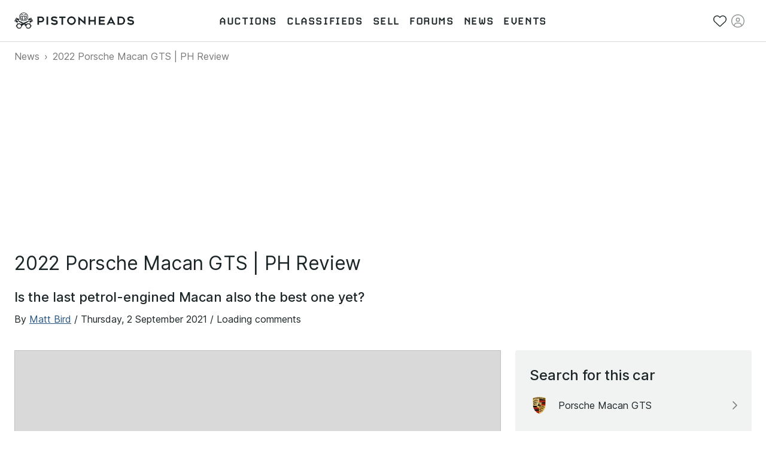

--- FILE ---
content_type: application/javascript; charset=utf-8
request_url: https://www.pistonheads.com/_next/static/chunks/pages/_app-cc50f88b7709df72.js
body_size: 188036
content:
(self.webpackChunk_N_E=self.webpackChunk_N_E||[]).push([[636],{0:e=>{e.exports={text:"NotLoggedInModal_text___wcCv",buttonsContainer:"NotLoggedInModal_buttonsContainer__BTEBK"}},8:(e,t,r)=>{"use strict";function n(){throw Object.defineProperty(Error("`forbidden()` is experimental and only allowed to be enabled when `experimental.authInterrupts` is enabled."),"__NEXT_ERROR_CODE",{value:"E488",enumerable:!1,configurable:!0})}Object.defineProperty(t,"__esModule",{value:!0}),Object.defineProperty(t,"forbidden",{enumerable:!0,get:function(){return n}}),r(52272).HTTP_ERROR_FALLBACK_ERROR_CODE,("function"==typeof t.default||"object"==typeof t.default&&null!==t.default)&&void 0===t.default.__esModule&&(Object.defineProperty(t.default,"__esModule",{value:!0}),Object.assign(t.default,t),e.exports=t.default)},291:e=>{e.exports=function(e){var t=this.__data__,r=t.delete(e);return this.size=t.size,r}},603:(e,t,r)=>{"use strict";r.d(t,{V1:()=>g,no:()=>p,vA:()=>v});var n=r(13829),o="Invariant Violation",i=Object.setPrototypeOf,a=void 0===i?function(e,t){return e.__proto__=t,e}:i,s=function(e){function t(r){void 0===r&&(r=o);var n=e.call(this,"number"==typeof r?o+": "+r+" (see https://github.com/apollographql/invariant-packages)":r)||this;return n.framesToPop=1,n.name=o,a(n,t.prototype),n}return(0,n.C6)(t,e),t}(Error);function l(e,t){if(!e)throw new s(t)}var c=["debug","log","warn","error","silent"],u=c.indexOf("log");function f(e){return function(){if(c.indexOf(e)>=u)return(console[e]||console.log).apply(console,arguments)}}!function(e){e.debug=f("debug"),e.log=f("log"),e.warn=f("warn"),e.error=f("error")}(l||(l={}));var d=r(78841);function p(e){try{return e()}catch(e){}}let h=p(function(){return globalThis})||p(function(){return window})||p(function(){return self})||p(function(){return global})||p(function(){return p.constructor("return this")()});var m=r(55158);function y(e){return function(t){for(var r=[],n=1;n<arguments.length;n++)r[n-1]=arguments[n];if("number"==typeof t){var o=t;(t=x(o))||(t=S(o,r),r=[])}e.apply(void 0,[t].concat(r))}}var g=Object.assign(function(e,t){for(var r=[],n=2;n<arguments.length;n++)r[n-2]=arguments[n];e||l(e,x(t,r)||S(t,r))},{debug:y(l.debug),log:y(l.log),warn:y(l.warn),error:y(l.error)});function v(e){for(var t=[],r=1;r<arguments.length;r++)t[r-1]=arguments[r];return new s(x(e,t)||S(e,t))}var b=Symbol.for("ApolloErrorMessageHandler_"+d.r);function w(e){return"string"==typeof e?e:(0,m.p)(e,2).slice(0,1e3)}function x(e,t){if(void 0===t&&(t=[]),e)return h[b]&&h[b](e,t.map(w))}function S(e,t){if(void 0===t&&(t=[]),e)return"An error occurred! For more details, see the full error text at https://go.apollo.dev/c/err#".concat(encodeURIComponent(JSON.stringify({version:d.r,message:e,args:t.map(w)})))}globalThis.__DEV__},620:(e,t,r)=>{var n=r(11229),o=r(16999),i=r(41016),a=r(62220),s=r(47508);function l(e){var t=-1,r=null==e?0:e.length;for(this.clear();++t<r;){var n=e[t];this.set(n[0],n[1])}}l.prototype.clear=n,l.prototype.delete=o,l.prototype.get=i,l.prototype.has=a,l.prototype.set=s,e.exports=l},1346:(e,t,r)=>{"use strict";r.d(t,{A:()=>n.A});var n=r(58496)},1983:(e,t,r)=>{"use strict";function n(e,t){if(null==e)return{};var r,n,o={},i=Object.keys(e);for(n=0;n<i.length;n++)r=i[n],t.indexOf(r)>=0||(o[r]=e[r]);return o}r.d(t,{A:()=>n})},2193:(e,t,r)=>{var n=r(3128),o=r(29090),i=r(31835),a=r(96024),s=r(53140),l=r(91544),c=r(9541),u=r(43562),f="[object Arguments]",d="[object Array]",p="[object Object]",h=Object.prototype.hasOwnProperty;e.exports=function(e,t,r,m,y,g){var v=l(e),b=l(t),w=v?d:s(e),x=b?d:s(t);w=w==f?p:w,x=x==f?p:x;var S=w==p,k=x==p,_=w==x;if(_&&c(e)){if(!c(t))return!1;v=!0,S=!1}if(_&&!S)return g||(g=new n),v||u(e)?o(e,t,r,m,y,g):i(e,t,w,r,m,y,g);if(!(1&r)){var A=S&&h.call(e,"__wrapped__"),O=k&&h.call(t,"__wrapped__");if(A||O){var E=A?e.value():e,C=O?t.value():t;return g||(g=new n),y(E,C,r,m,g)}}return!!_&&(g||(g=new n),a(e,t,r,m,y,g))}},2586:(e,t,r)=>{"use strict";var n=r(3140)("%String%"),o=r(38307),i=r(7163);e.exports=function(e){var t=o(e,n);return"symbol"==typeof t?t:i(t)}},3126:(e,t,r)=>{"use strict";r.d(t,{A:()=>o});var n=r(55729);function o(...e){let t=n.useRef(void 0),r=n.useCallback(t=>{let r=e.map(e=>{if(null==e)return null;if("function"==typeof e){let r=e(t);return"function"==typeof r?r:()=>{e(null)}}return e.current=t,()=>{e.current=null}});return()=>{r.forEach(e=>e?.())}},e);return n.useMemo(()=>e.every(e=>null==e)?null:e=>{t.current&&(t.current(),t.current=void 0),null!=e&&(t.current=r(e))},e)}},3128:(e,t,r)=>{var n=r(4650),o=r(95345),i=r(291),a=r(46468),s=r(36704),l=r(22344);function c(e){var t=this.__data__=new n(e);this.size=t.size}c.prototype.clear=o,c.prototype.delete=i,c.prototype.get=a,c.prototype.has=s,c.prototype.set=l,e.exports=c},3140:(e,t,r)=>{"use strict";var n,o=SyntaxError,i=Function,a=TypeError,s=function(e){try{return i('"use strict"; return ('+e+").constructor;")()}catch(e){}},l=Object.getOwnPropertyDescriptor;if(l)try{l({},"")}catch(e){l=null}var c=function(){throw new a},u=l?function(){try{return arguments.callee,c}catch(e){try{return l(arguments,"callee").get}catch(e){return c}}}():c,f=r(72562)(),d=r(79285)(),p=Object.getPrototypeOf||(d?function(e){return e.__proto__}:null),h={},m="undefined"!=typeof Uint8Array&&p?p(Uint8Array):n,y={"%AggregateError%":"undefined"==typeof AggregateError?n:AggregateError,"%Array%":Array,"%ArrayBuffer%":"undefined"==typeof ArrayBuffer?n:ArrayBuffer,"%ArrayIteratorPrototype%":f&&p?p([][Symbol.iterator]()):n,"%AsyncFromSyncIteratorPrototype%":n,"%AsyncFunction%":h,"%AsyncGenerator%":h,"%AsyncGeneratorFunction%":h,"%AsyncIteratorPrototype%":h,"%Atomics%":"undefined"==typeof Atomics?n:Atomics,"%BigInt%":"undefined"==typeof BigInt?n:BigInt,"%BigInt64Array%":"undefined"==typeof BigInt64Array?n:BigInt64Array,"%BigUint64Array%":"undefined"==typeof BigUint64Array?n:BigUint64Array,"%Boolean%":Boolean,"%DataView%":"undefined"==typeof DataView?n:DataView,"%Date%":Date,"%decodeURI%":decodeURI,"%decodeURIComponent%":decodeURIComponent,"%encodeURI%":encodeURI,"%encodeURIComponent%":encodeURIComponent,"%Error%":Error,"%eval%":eval,"%EvalError%":EvalError,"%Float32Array%":"undefined"==typeof Float32Array?n:Float32Array,"%Float64Array%":"undefined"==typeof Float64Array?n:Float64Array,"%FinalizationRegistry%":"undefined"==typeof FinalizationRegistry?n:FinalizationRegistry,"%Function%":i,"%GeneratorFunction%":h,"%Int8Array%":"undefined"==typeof Int8Array?n:Int8Array,"%Int16Array%":"undefined"==typeof Int16Array?n:Int16Array,"%Int32Array%":"undefined"==typeof Int32Array?n:Int32Array,"%isFinite%":isFinite,"%isNaN%":isNaN,"%IteratorPrototype%":f&&p?p(p([][Symbol.iterator]())):n,"%JSON%":"object"==typeof JSON?JSON:n,"%Map%":"undefined"==typeof Map?n:Map,"%MapIteratorPrototype%":"undefined"!=typeof Map&&f&&p?p(new Map()[Symbol.iterator]()):n,"%Math%":Math,"%Number%":Number,"%Object%":Object,"%parseFloat%":parseFloat,"%parseInt%":parseInt,"%Promise%":"undefined"==typeof Promise?n:Promise,"%Proxy%":"undefined"==typeof Proxy?n:Proxy,"%RangeError%":RangeError,"%ReferenceError%":ReferenceError,"%Reflect%":"undefined"==typeof Reflect?n:Reflect,"%RegExp%":RegExp,"%Set%":"undefined"==typeof Set?n:Set,"%SetIteratorPrototype%":"undefined"!=typeof Set&&f&&p?p(new Set()[Symbol.iterator]()):n,"%SharedArrayBuffer%":"undefined"==typeof SharedArrayBuffer?n:SharedArrayBuffer,"%String%":String,"%StringIteratorPrototype%":f&&p?p(""[Symbol.iterator]()):n,"%Symbol%":f?Symbol:n,"%SyntaxError%":o,"%ThrowTypeError%":u,"%TypedArray%":m,"%TypeError%":a,"%Uint8Array%":"undefined"==typeof Uint8Array?n:Uint8Array,"%Uint8ClampedArray%":"undefined"==typeof Uint8ClampedArray?n:Uint8ClampedArray,"%Uint16Array%":"undefined"==typeof Uint16Array?n:Uint16Array,"%Uint32Array%":"undefined"==typeof Uint32Array?n:Uint32Array,"%URIError%":URIError,"%WeakMap%":"undefined"==typeof WeakMap?n:WeakMap,"%WeakRef%":"undefined"==typeof WeakRef?n:WeakRef,"%WeakSet%":"undefined"==typeof WeakSet?n:WeakSet};if(p)try{null.error}catch(e){var g=p(p(e));y["%Error.prototype%"]=g}var v=function e(t){var r;if("%AsyncFunction%"===t)r=s("async function () {}");else if("%GeneratorFunction%"===t)r=s("function* () {}");else if("%AsyncGeneratorFunction%"===t)r=s("async function* () {}");else if("%AsyncGenerator%"===t){var n=e("%AsyncGeneratorFunction%");n&&(r=n.prototype)}else if("%AsyncIteratorPrototype%"===t){var o=e("%AsyncGenerator%");o&&p&&(r=p(o.prototype))}return y[t]=r,r},b={"%ArrayBufferPrototype%":["ArrayBuffer","prototype"],"%ArrayPrototype%":["Array","prototype"],"%ArrayProto_entries%":["Array","prototype","entries"],"%ArrayProto_forEach%":["Array","prototype","forEach"],"%ArrayProto_keys%":["Array","prototype","keys"],"%ArrayProto_values%":["Array","prototype","values"],"%AsyncFunctionPrototype%":["AsyncFunction","prototype"],"%AsyncGenerator%":["AsyncGeneratorFunction","prototype"],"%AsyncGeneratorPrototype%":["AsyncGeneratorFunction","prototype","prototype"],"%BooleanPrototype%":["Boolean","prototype"],"%DataViewPrototype%":["DataView","prototype"],"%DatePrototype%":["Date","prototype"],"%ErrorPrototype%":["Error","prototype"],"%EvalErrorPrototype%":["EvalError","prototype"],"%Float32ArrayPrototype%":["Float32Array","prototype"],"%Float64ArrayPrototype%":["Float64Array","prototype"],"%FunctionPrototype%":["Function","prototype"],"%Generator%":["GeneratorFunction","prototype"],"%GeneratorPrototype%":["GeneratorFunction","prototype","prototype"],"%Int8ArrayPrototype%":["Int8Array","prototype"],"%Int16ArrayPrototype%":["Int16Array","prototype"],"%Int32ArrayPrototype%":["Int32Array","prototype"],"%JSONParse%":["JSON","parse"],"%JSONStringify%":["JSON","stringify"],"%MapPrototype%":["Map","prototype"],"%NumberPrototype%":["Number","prototype"],"%ObjectPrototype%":["Object","prototype"],"%ObjProto_toString%":["Object","prototype","toString"],"%ObjProto_valueOf%":["Object","prototype","valueOf"],"%PromisePrototype%":["Promise","prototype"],"%PromiseProto_then%":["Promise","prototype","then"],"%Promise_all%":["Promise","all"],"%Promise_reject%":["Promise","reject"],"%Promise_resolve%":["Promise","resolve"],"%RangeErrorPrototype%":["RangeError","prototype"],"%ReferenceErrorPrototype%":["ReferenceError","prototype"],"%RegExpPrototype%":["RegExp","prototype"],"%SetPrototype%":["Set","prototype"],"%SharedArrayBufferPrototype%":["SharedArrayBuffer","prototype"],"%StringPrototype%":["String","prototype"],"%SymbolPrototype%":["Symbol","prototype"],"%SyntaxErrorPrototype%":["SyntaxError","prototype"],"%TypedArrayPrototype%":["TypedArray","prototype"],"%TypeErrorPrototype%":["TypeError","prototype"],"%Uint8ArrayPrototype%":["Uint8Array","prototype"],"%Uint8ClampedArrayPrototype%":["Uint8ClampedArray","prototype"],"%Uint16ArrayPrototype%":["Uint16Array","prototype"],"%Uint32ArrayPrototype%":["Uint32Array","prototype"],"%URIErrorPrototype%":["URIError","prototype"],"%WeakMapPrototype%":["WeakMap","prototype"],"%WeakSetPrototype%":["WeakSet","prototype"]},w=r(14274),x=r(96708),S=w.call(Function.call,Array.prototype.concat),k=w.call(Function.apply,Array.prototype.splice),_=w.call(Function.call,String.prototype.replace),A=w.call(Function.call,String.prototype.slice),O=w.call(Function.call,RegExp.prototype.exec),E=/[^%.[\]]+|\[(?:(-?\d+(?:\.\d+)?)|(["'])((?:(?!\2)[^\\]|\\.)*?)\2)\]|(?=(?:\.|\[\])(?:\.|\[\]|%$))/g,C=/\\(\\)?/g,j=function(e){var t=A(e,0,1),r=A(e,-1);if("%"===t&&"%"!==r)throw new o("invalid intrinsic syntax, expected closing `%`");if("%"===r&&"%"!==t)throw new o("invalid intrinsic syntax, expected opening `%`");var n=[];return _(e,E,function(e,t,r,o){n[n.length]=r?_(o,C,"$1"):t||e}),n},T=function(e,t){var r,n=e;if(x(b,n)&&(n="%"+(r=b[n])[0]+"%"),x(y,n)){var i=y[n];if(i===h&&(i=v(n)),void 0===i&&!t)throw new a("intrinsic "+e+" exists, but is not available. Please file an issue!");return{alias:r,name:n,value:i}}throw new o("intrinsic "+e+" does not exist!")};e.exports=function(e,t){if("string"!=typeof e||0===e.length)throw new a("intrinsic name must be a non-empty string");if(arguments.length>1&&"boolean"!=typeof t)throw new a('"allowMissing" argument must be a boolean');if(null===O(/^%?[^%]*%?$/,e))throw new o("`%` may not be present anywhere but at the beginning and end of the intrinsic name");var r=j(e),n=r.length>0?r[0]:"",i=T("%"+n+"%",t),s=i.name,c=i.value,u=!1,f=i.alias;f&&(n=f[0],k(r,S([0,1],f)));for(var d=1,p=!0;d<r.length;d+=1){var h=r[d],m=A(h,0,1),g=A(h,-1);if(('"'===m||"'"===m||"`"===m||'"'===g||"'"===g||"`"===g)&&m!==g)throw new o("property names with quotes must have matching quotes");if("constructor"!==h&&p||(u=!0),n+="."+h,x(y,s="%"+n+"%"))c=y[s];else if(null!=c){if(!(h in c)){if(!t)throw new a("base intrinsic for "+e+" exists, but the property is not available.");return}if(l&&d+1>=r.length){var v=l(c,h);c=(p=!!v)&&"get"in v&&!("originalValue"in v.get)?v.get:c[h]}else p=x(c,h),c=c[h];p&&!u&&(y[s]=c)}}return c}},3454:(e,t,r)=>{"use strict";var n=r(52655),o=r(3140)("%TypeError%"),i=r(70131),a=r(35022),s=r(66527);e.exports=function(e){if("Object"!==i(e))throw new o("ToPropertyDescriptor requires an object");var t={};if(n(e,"enumerable")&&(t["[[Enumerable]]"]=a(e.enumerable)),n(e,"configurable")&&(t["[[Configurable]]"]=a(e.configurable)),n(e,"value")&&(t["[[Value]]"]=e.value),n(e,"writable")&&(t["[[Writable]]"]=a(e.writable)),n(e,"get")){var r=e.get;if(void 0!==r&&!s(r))throw new o("getter must be a function");t["[[Get]]"]=r}if(n(e,"set")){var l=e.set;if(void 0!==l&&!s(l))throw new o("setter must be a function");t["[[Set]]"]=l}if((n(t,"[[Get]]")||n(t,"[[Set]]"))&&(n(t,"[[Value]]")||n(t,"[[Writable]]")))throw new o("Invalid property descriptor. Cannot both specify accessors and a value or writable attribute");return t}},3540:e=>{e.exports=function(e){return function(t){return e(t)}}},3619:e=>{e.exports=function(e){return null!=e&&"object"==typeof e}},4110:e=>{"use strict";e.exports=function(e,t){for(var r=0;r<e.length;r+=1)if(!t(e[r],r,e))return!1;return!0}},4140:e=>{"use strict";e.exports="SECRET_DO_NOT_PASS_THIS_OR_YOU_WILL_BE_FIRED"},4404:(e,t,r)=>{"use strict";var n=Array.prototype.slice,o=r(33492),i=Object.keys,a=i?function(e){return i(e)}:r(40174),s=Object.keys;a.shim=function(){return Object.keys?!function(){var e=Object.keys(arguments);return e&&e.length===arguments.length}(1,2)&&(Object.keys=function(e){return o(e)?s(n.call(e)):s(e)}):Object.keys=a,Object.keys||a},e.exports=a},4650:(e,t,r)=>{var n=r(21895),o=r(15917),i=r(52182),a=r(5514),s=r(92786);function l(e){var t=-1,r=null==e?0:e.length;for(this.clear();++t<r;){var n=e[t];this.set(n[0],n[1])}}l.prototype.clear=n,l.prototype.delete=o,l.prototype.get=i,l.prototype.has=a,l.prototype.set=s,e.exports=l},4668:(e,t,r)=>{"use strict";r.d(t,{A:()=>a,l:()=>i});var n=r(82846),o=r(31429);function i(e,t){for(var r="",n=(0,o.FK)(e),i=0;i<n;i++)r+=t(e[i],i,e,t)||"";return r}function a(e,t,r,a){switch(e.type){case n.IO:if(e.children.length)break;case n.yE:case n.LU:return e.return=e.return||e.value;case n.YK:return"";case n.Sv:return e.return=e.value+"{"+i(e.children,a)+"}";case n.XZ:e.value=e.props.join(",")}return(0,o.b2)(r=i(e.children,a))?e.return=e.value+"{"+r+"}":""}},4820:(e,t,r)=>{"use strict";r.d(t,{j:()=>n});let n=e=>{let t=e.trim().split(" ");if(t.length<3)return e;let[r,n]=t.slice(-2);return[...t.slice(0,t.length-2),"".concat(r,"\xa0").concat(n)].join(" ")}},4985:(e,t,r)=>{"use strict";Object.defineProperty(t,"__esModule",{value:!0}),Object.defineProperty(t,"useIntersection",{enumerable:!0,get:function(){return l}});let n=r(55729),o=r(40924),i="function"==typeof IntersectionObserver,a=new Map,s=[];function l(e){let{rootRef:t,rootMargin:r,disabled:l}=e,c=l||!i,[u,f]=(0,n.useState)(!1),d=(0,n.useRef)(null),p=(0,n.useCallback)(e=>{d.current=e},[]);return(0,n.useEffect)(()=>{if(i){if(c||u)return;let e=d.current;if(e&&e.tagName)return function(e,t,r){let{id:n,observer:o,elements:i}=function(e){let t,r={root:e.root||null,margin:e.rootMargin||""},n=s.find(e=>e.root===r.root&&e.margin===r.margin);if(n&&(t=a.get(n)))return t;let o=new Map;return t={id:r,observer:new IntersectionObserver(e=>{e.forEach(e=>{let t=o.get(e.target),r=e.isIntersecting||e.intersectionRatio>0;t&&r&&t(r)})},e),elements:o},s.push(r),a.set(r,t),t}(r);return i.set(e,t),o.observe(e),function(){if(i.delete(e),o.unobserve(e),0===i.size){o.disconnect(),a.delete(n);let e=s.findIndex(e=>e.root===n.root&&e.margin===n.margin);e>-1&&s.splice(e,1)}}}(e,e=>e&&f(e),{root:null==t?void 0:t.current,rootMargin:r})}else if(!u){let e=(0,o.requestIdleCallback)(()=>f(!0));return()=>(0,o.cancelIdleCallback)(e)}},[c,r,t,u,d.current]),[p,u,(0,n.useCallback)(()=>{f(!1)},[])]}("function"==typeof t.default||"object"==typeof t.default&&null!==t.default)&&void 0===t.default.__esModule&&(Object.defineProperty(t.default,"__esModule",{value:!0}),Object.assign(t.default,t),e.exports=t.default)},5136:(e,t,r)=>{"use strict";r.d(t,{wE:()=>a});var n=r(82846),o=r(31429),i=r(67888);function a(e){return(0,i.VF)(function e(t,r,a,c,u,f,d,p,h){for(var m,y,g,v=0,b=0,w=d,x=0,S=0,k=0,_=1,A=1,O=1,E=0,C="",j=u,T=f,P=c,I=C;A;)switch(k=E,E=(0,i.K2)()){case 40:if(108!=k&&58==(0,o.wN)(I,w-1)){-1!=(0,o.K5)(I+=(0,o.HC)((0,i.Tb)(E),"&","&\f"),"&\f")&&(O=-1);break}case 34:case 39:case 91:I+=(0,i.Tb)(E);break;case 9:case 10:case 13:case 32:I+=(0,i.mw)(k);break;case 92:I+=(0,i.Nc)((0,i.OW)()-1,7);continue;case 47:switch((0,i.se)()){case 42:case 47:(0,o.BC)((m=(0,i.nf)((0,i.K2)(),(0,i.OW)()),y=r,g=a,(0,i.rH)(m,y,g,n.YK,(0,o.HT)((0,i.Tp)()),(0,o.c1)(m,2,-2),0)),h);break;default:I+="/"}break;case 123*_:p[v++]=(0,o.b2)(I)*O;case 125*_:case 59:case 0:switch(E){case 0:case 125:A=0;case 59+b:-1==O&&(I=(0,o.HC)(I,/\f/g,"")),S>0&&(0,o.b2)(I)-w&&(0,o.BC)(S>32?l(I+";",c,a,w-1):l((0,o.HC)(I," ","")+";",c,a,w-2),h);break;case 59:I+=";";default:if((0,o.BC)(P=s(I,r,a,v,b,u,p,C,j=[],T=[],w),f),123===E)if(0===b)e(I,r,P,P,j,f,w,p,T);else switch(99===x&&110===(0,o.wN)(I,3)?100:x){case 100:case 108:case 109:case 115:e(t,P,P,c&&(0,o.BC)(s(t,P,P,0,0,u,p,C,u,j=[],w),T),u,T,w,p,c?j:T);break;default:e(I,P,P,P,[""],T,0,p,T)}}v=b=S=0,_=O=1,C=I="",w=d;break;case 58:w=1+(0,o.b2)(I),S=k;default:if(_<1){if(123==E)--_;else if(125==E&&0==_++&&125==(0,i.YL)())continue}switch(I+=(0,o.HT)(E),E*_){case 38:O=b>0?1:(I+="\f",-1);break;case 44:p[v++]=((0,o.b2)(I)-1)*O,O=1;break;case 64:45===(0,i.se)()&&(I+=(0,i.Tb)((0,i.K2)())),x=(0,i.se)(),b=w=(0,o.b2)(C=I+=(0,i.Cv)((0,i.OW)())),E++;break;case 45:45===k&&2==(0,o.b2)(I)&&(_=0)}}return f}("",null,null,null,[""],e=(0,i.c4)(e),0,[0],e))}function s(e,t,r,a,s,l,c,u,f,d,p){for(var h=s-1,m=0===s?l:[""],y=(0,o.FK)(m),g=0,v=0,b=0;g<a;++g)for(var w=0,x=(0,o.c1)(e,h+1,h=(0,o.tn)(v=c[g])),S=e;w<y;++w)(S=(0,o.Bq)(v>0?m[w]+" "+x:(0,o.HC)(x,/&\f/g,m[w])))&&(f[b++]=S);return(0,i.rH)(e,t,r,0===s?n.XZ:u,f,d,p)}function l(e,t,r,a){return(0,i.rH)(e,t,r,n.LU,(0,o.c1)(e,0,a),(0,o.c1)(e,a+1,-1),a)}},5141:(e,t,r)=>{"use strict";r.d(t,{$k:()=>m,DT:()=>d,N1:()=>c,Q7:()=>p,Rr:()=>s,Y9:()=>a,aw:()=>f,tf:()=>i,yb:()=>l});let n={Postcode:/^[a-zA-Z]{1,2}([0-9]{1,2}|[0-9][a-zA-Z])\s*[0-9][a-zA-Z]{2}$/,Email:/^(([^<>()[\]\\.,;:\s@"]+(\.[^<>()[\]\\.,;:\s@"]+)*)|(".+"))@((\[[0-9]{1,3}\.[0-9]{1,3}\.[0-9]{1,3}\.[0-9]{1,3}])|(((?!(gnail|hotnail))[a-zA-Z\-0-9]+\.(?!(com(?:[a-zA-Z]{1,2})$|[^c]om|c[^o]m|co[^m^.]|[^c]o\.uk|c[^o]\.uk|co\.[^u]k|co\.u[^k])))+[a-zA-Z]{2,}))$/,PhoneNumber:/^[+0-9]\d{5,}$/},o=e=>null==e||""===e||!1===e||Array.isArray(e)&&!e.length,i=function(e){let t=arguments.length>1&&void 0!==arguments[1]&&arguments[1],r=arguments.length>2?arguments[2]:void 0,n=arguments.length>3?arguments[3]:void 0,i="string"==typeof e?null==e?void 0:e.trim().replace(/\s+/g," "):e;return t&&o(i)?[n||"Field is required"]:r?r.map(e=>e(i,t)).filter(e=>e):[]},a=e=>e&&parseInt(e,10)>=0?void 0:"This field must have a value greater than zero",s=e=>t=>{if(!o(t))return t.length>e?"This field must not be longer than ".concat(e," character").concat(1===e?"":"s"):void 0},l=e=>{let{min:t,max:r}=e;return e=>{if(void 0!==e){if(isNaN(e))return"Please provide a number";if("number"==typeof t&&e<t)return"This field must not be smaller than ".concat(t);if("number"==typeof r&&e>r)return"This field must not be larger than ".concat(r)}}},c=(e,t)=>r=>{if(void 0===r)return;let[n,o]=r;return void 0===n||void 0===o||n>o||n<e||o>t?"This field must not be smaller than ".concat(e," and larger than ").concat(t):void 0},u=(e,t)=>r=>{if(!o(r))return e.test(r)?void 0:t||"Invalid value"},f=u(n.Postcode,"Please provide a valid UK postcode"),d=u(n.Email,"Please enter a valid email address"),p=u(n.PhoneNumber,"Please enter a valid phone number"),h=e=>{if("string"!=typeof e)return!1;let t=Number(e);return!isNaN(t)&&!(t>=Number.MAX_SAFE_INTEGER)&&!(t<0)},m=e=>{if(!(Array.isArray(e)?e.every(e=>h(e)):h(e)))return"Invalid id"}},5440:(e,t,r)=>{"use strict";r.d(t,{A:()=>n});let n=r(55729).createContext(null)},5461:(e,t,r)=>{var n=r(30147),o=r(63912),i=Object.prototype.propertyIsEnumerable,a=Object.getOwnPropertySymbols;e.exports=a?function(e){return null==e?[]:n(a(e=Object(e)),function(t){return i.call(e,t)})}:o},5470:(e,t,r)=>{"use strict";r.d(t,{A:()=>i});var n=r(55729),o=r(42752);let i=function(e){let t=n.useRef(e);return(0,o.A)(()=>{t.current=e}),n.useRef((...e)=>(0,t.current)(...e)).current}},5514:(e,t,r)=>{var n=r(36592);e.exports=function(e){return n(this.__data__,e)>-1}},6299:(e,t,r)=>{"use strict";r.d(t,{OC:()=>o,yo:()=>i});var n=r(84896);function o(e){var t,r;let o=Number.MAX_SAFE_INTEGER,i=null,a=-1;for(let t=0;t<e.length;++t){let s=e[t],l=function(e){let t=0;for(;t<e.length&&(0,n.i0)(e.charCodeAt(t));)++t;return t}(s);l!==s.length&&(i=null!=(r=i)?r:t,a=t,0!==t&&l<o&&(o=l))}return e.map((e,t)=>0===t?e:e.slice(o)).slice(null!=(t=i)?t:0,a+1)}function i(e,t){let r=e.replace(/"""/g,'\\"""'),o=r.split(/\r\n|[\n\r]/g),i=1===o.length,a=o.length>1&&o.slice(1).every(e=>0===e.length||(0,n.i0)(e.charCodeAt(0))),s=r.endsWith('\\"""'),l=e.endsWith('"')&&!s,c=e.endsWith("\\"),u=l||c,f=!(null!=t&&t.minimize)&&(!i||e.length>70||u||a||s),d="",p=i&&(0,n.i0)(e.charCodeAt(0));return(f&&!p||a)&&(d+="\n"),d+=r,(f||u)&&(d+="\n"),'"""'+d+'"""'}},6453:(e,t,r)=>{"use strict";r.d(t,{J:()=>h});var n,o={animationIterationCount:1,aspectRatio:1,borderImageOutset:1,borderImageSlice:1,borderImageWidth:1,boxFlex:1,boxFlexGroup:1,boxOrdinalGroup:1,columnCount:1,columns:1,flex:1,flexGrow:1,flexPositive:1,flexShrink:1,flexNegative:1,flexOrder:1,gridRow:1,gridRowEnd:1,gridRowSpan:1,gridRowStart:1,gridColumn:1,gridColumnEnd:1,gridColumnSpan:1,gridColumnStart:1,msGridRow:1,msGridRowSpan:1,msGridColumn:1,msGridColumnSpan:1,fontWeight:1,lineHeight:1,opacity:1,order:1,orphans:1,tabSize:1,widows:1,zIndex:1,zoom:1,WebkitLineClamp:1,fillOpacity:1,floodOpacity:1,stopOpacity:1,strokeDasharray:1,strokeDashoffset:1,strokeMiterlimit:1,strokeOpacity:1,strokeWidth:1},i=r(15800),a=/[A-Z]|^ms/g,s=/_EMO_([^_]+?)_([^]*?)_EMO_/g,l=function(e){return 45===e.charCodeAt(1)},c=function(e){return null!=e&&"boolean"!=typeof e},u=(0,i.A)(function(e){return l(e)?e:e.replace(a,"-$&").toLowerCase()}),f=function(e,t){switch(e){case"animation":case"animationName":if("string"==typeof t)return t.replace(s,function(e,t,r){return n={name:t,styles:r,next:n},t})}return 1===o[e]||l(e)||"number"!=typeof t||0===t?t:t+"px"};function d(e,t,r){if(null==r)return"";if(void 0!==r.__emotion_styles)return r;switch(typeof r){case"boolean":return"";case"object":if(1===r.anim)return n={name:r.name,styles:r.styles,next:n},r.name;if(void 0!==r.styles){var o=r.next;if(void 0!==o)for(;void 0!==o;)n={name:o.name,styles:o.styles,next:n},o=o.next;return r.styles+";"}return function(e,t,r){var n="";if(Array.isArray(r))for(var o=0;o<r.length;o++)n+=d(e,t,r[o])+";";else for(var i in r){var a=r[i];if("object"!=typeof a)null!=t&&void 0!==t[a]?n+=i+"{"+t[a]+"}":c(a)&&(n+=u(i)+":"+f(i,a)+";");else if(Array.isArray(a)&&"string"==typeof a[0]&&(null==t||void 0===t[a[0]]))for(var s=0;s<a.length;s++)c(a[s])&&(n+=u(i)+":"+f(i,a[s])+";");else{var l=d(e,t,a);switch(i){case"animation":case"animationName":n+=u(i)+":"+l+";";break;default:n+=i+"{"+l+"}"}}}return n}(e,t,r);case"function":if(void 0!==e){var i=n,a=r(e);return n=i,d(e,t,a)}}if(null==t)return r;var s=t[r];return void 0!==s?s:r}var p=/label:\s*([^\s;\n{]+)\s*(;|$)/g,h=function(e,t,r){if(1===e.length&&"object"==typeof e[0]&&null!==e[0]&&void 0!==e[0].styles)return e[0];var o,i=!0,a="";n=void 0;var s=e[0];null==s||void 0===s.raw?(i=!1,a+=d(r,t,s)):a+=s[0];for(var l=1;l<e.length;l++)a+=d(r,t,e[l]),i&&(a+=s[l]);p.lastIndex=0;for(var c="";null!==(o=p.exec(a));)c+="-"+o[1];return{name:function(e){for(var t,r=0,n=0,o=e.length;o>=4;++n,o-=4)t=(65535&(t=255&e.charCodeAt(n)|(255&e.charCodeAt(++n))<<8|(255&e.charCodeAt(++n))<<16|(255&e.charCodeAt(++n))<<24))*0x5bd1e995+((t>>>16)*59797<<16),t^=t>>>24,r=(65535&t)*0x5bd1e995+((t>>>16)*59797<<16)^(65535&r)*0x5bd1e995+((r>>>16)*59797<<16);switch(o){case 3:r^=(255&e.charCodeAt(n+2))<<16;case 2:r^=(255&e.charCodeAt(n+1))<<8;case 1:r^=255&e.charCodeAt(n),r=(65535&r)*0x5bd1e995+((r>>>16)*59797<<16)}return r^=r>>>13,(((r=(65535&r)*0x5bd1e995+((r>>>16)*59797<<16))^r>>>15)>>>0).toString(36)}(a)+c,styles:a,next:n}}},6630:(e,t,r)=>{"use strict";var n=r(66957)(),o=r(3140),i=n&&o("%Object.defineProperty%",!0);if(i)try{i({},"a",{value:1})}catch(e){i=!1}var a=o("%SyntaxError%"),s=o("%TypeError%"),l=r(46592);e.exports=function(e,t,r){if(!e||"object"!=typeof e&&"function"!=typeof e)throw new s("`obj` must be an object or a function`");if("string"!=typeof t&&"symbol"!=typeof t)throw new s("`property` must be a string or a symbol`");if(arguments.length>3&&"boolean"!=typeof arguments[3]&&null!==arguments[3])throw new s("`nonEnumerable`, if provided, must be a boolean or null");if(arguments.length>4&&"boolean"!=typeof arguments[4]&&null!==arguments[4])throw new s("`nonWritable`, if provided, must be a boolean or null");if(arguments.length>5&&"boolean"!=typeof arguments[5]&&null!==arguments[5])throw new s("`nonConfigurable`, if provided, must be a boolean or null");if(arguments.length>6&&"boolean"!=typeof arguments[6])throw new s("`loose`, if provided, must be a boolean");var n=arguments.length>3?arguments[3]:null,o=arguments.length>4?arguments[4]:null,c=arguments.length>5?arguments[5]:null,u=arguments.length>6&&arguments[6],f=!!l&&l(e,t);if(i)i(e,t,{configurable:null===c&&f?f.configurable:!c,enumerable:null===n&&f?f.enumerable:!n,value:r,writable:null===o&&f?f.writable:!o});else if(!u&&(n||o||c))throw new a("This environment does not support defining a property as non-configurable, non-writable, or non-enumerable.");else e[t]=r}},6748:(e,t,r)=>{"use strict";r.d(t,{A8:()=>d,BC:()=>S,CC:()=>s,Jw:()=>m,Ov:()=>o,RO:()=>y,Y4:()=>a,_b:()=>A,dy:()=>v,fY:()=>k,hJ:()=>b,ir:()=>O,iz:()=>f,lX:()=>x,nn:()=>w,nt:()=>c,pN:()=>_,pY:()=>i,q8:()=>p,r6:()=>h,xp:()=>g,ym:()=>u});var n=r(59379),o=function(e){return e.Visible="Visible",e.OnApplication="OnApplication",e.AuctionHouse="AuctionHouse",e.OnlineAuction="OnlineAuction",e}({}),i=function(e){return e.UsedCars="used-cars",e.Motorbikes="motorbikes",e.BigStuff="big-stuff",e.Motorsport="motorsport",e.PartsAndPlates="parts-and-plates",e.NonMotoring="non-motoring",e}({}),a=function(e){return e.Date="Date",e.Default="PHBrand",e.Location="Location",e.Mileage="Mileage",e.ModifiedDate="ModifiedDate",e.NameAz="NameAz",e.NameZa="NameZa",e.NewestWithImages="NewestWithImages",e.PhBrand="PHBrand",e.PriceHighToLow="PriceHighToLow",e.PriceLowToHigh="PriceLowToHigh",e.Random="Random",e.Recommended="Recommended",e.YearNewToOld="YearNewToOld",e.YearOldToNew="YearOldToNew",e.Trending="Trending",e}({}),s=function(e){return e.Auctions="auctions",e.Classifieds="classifieds",e.All="",e}({});let l={auctions:["OnlineAuction"],classifieds:["Visible","OnApplication","AuctionHouse"],"":void 0};var c=function(e){return e.Acceleration="acceleration",e.Aspiration="aspiration",e.BodyType="body-type",e.Colour="colour",e.Consumption="consumption",e.Cylinders="cylinders",e.CreatedFromHours="created-from-hours",e.Distance="distance",e.DriveTrain="drive-train",e.EnginePosition="engine-position",e.EnginePower="engine-power",e.EngineSize="engine-size",e.FuelType="fuel-type",e.Keywords="keywords",e.Make="make-id",e.MakeModelId="M",e.Mileage="mileage",e.Model="model-id",e.NoDoors="no-doors",e.Owners="owners",e.Postcode="postcode",e.Price="price",e.Seats="seats",e.SellerType="seller-type",e.SortOption="sort-order",e.TopSpeed="top-speed",e.Transmission="transmission",e.Year="year",e.ListingType="listing-type",e}({});let u=1900,f=new Date().getFullYear(),d=0,p=1e6,h=0,m=175e3,y=4,g=15,v=0,b=6,w=0,x=650,S=1,k=7,_={acceleration:15,aspiration:[],"body-type":[],colour:[],consumption:[],"created-from-hours":"",cylinders:[],distance:n.Yk,"drive-train":[],"engine-position":[],"engine-power":[w,x],"engine-size":[v,b],"fuel-type":[],keywords:"","listing-type":"",M:[],"make-id":[],mileage:[h,m],"model-id":[],"no-doors":[],owners:k,postcode:"",price:[d,p],seats:[],"seller-type":"","sort-order":"PHBrand","top-speed":"",transmission:[],year:[u,f]},A=e=>{let{values:t,initialValues:r}=e,{acceleration:n,aspiration:o,"body-type":i,colour:a,consumption:s,cylinders:c,"created-from-hours":u,distance:f,"drive-train":d,"engine-position":p,"engine-power":h=[],"engine-size":m=[],"fuel-type":y,keywords:g,"listing-type":v,M:b,"make-id":w,mileage:x=[],"model-id":S,"no-doors":k,owners:_,postcode:A,price:O=[],seats:E,"seller-type":C,"sort-order":j,"top-speed":T,transmission:P,year:I=[]}=t,R=(e,t)=>{let[r,n]=e,[o,i]=t;return[r!==o?r:void 0,n!==i?n:void 0]},[N,M]=R(O,r.price),[D,F]=R(I,r.year),[L,V]=R(x,r.mileage),[q,B]=R(m,r["engine-size"]),[U,$]=R(h,r["engine-power"]);return Object.fromEntries(Object.entries({acceleration:n,aspiration:o,bodyTypeCodes:i,categoryName:"used-cars",colourCodes:a,consumption:s,cylinders:c,createdFromHours:u,distance:f,driveTrain:d,enginePosition:p,enginePowerMax:$,enginePowerMin:U,engineSizeMax:B&&1e3*B,engineSizeMin:q&&1e3*q,fuelTypeCodes:y,keywords:g,pricingModels:v?l[v]:void 0,makeIds:w,makeModelIds:(null==w?void 0:w.length)?void 0:b,mileageMax:V,mileageMin:L,modelIds:S,noDoors:k,postcode:A,prevOwners:_,priceMax:null==M?void 0:M.toString(),priceMin:null==N?void 0:N.toString(),seats:E,sellerType:C||void 0,sortOption:j,topSpeed:T,transmission:P,yearMax:F,yearMin:D}).filter(e=>{let[,t]=e;return null!=t}))},O=[{key:"Relevance",value:"PHBrand"},{key:"Most recent",value:"Date"},{key:"Price low to high",value:"PriceLowToHigh"},{key:"Price high to low",value:"PriceHighToLow"},{key:"Distance from postcode",value:"Location"},{key:"Mileage",value:"Mileage"},{key:"Year (Newest First)",value:"YearNewToOld"},{key:"Year (Oldest First)",value:"YearOldToNew"}]},6889:(e,t,r)=>{"use strict";r.d(t,{A:()=>o});var n=r(69593);let o=e=>(0,n.A)(e)&&"classes"!==e},6999:(e,t,r)=>{"use strict";r.d(t,{A:()=>u});var n=r(25060),o=r(67118);let i={borderRadius:4};var a=r(63390),s=r(32790),l=r(28098);function c(e,t){if(this.vars){if(!this.colorSchemes?.[e]||"function"!=typeof this.getColorSchemeSelector)return{};let r=this.getColorSchemeSelector(e);return"&"===r?t:((r.includes("data-")||r.includes("."))&&(r=`*:where(${r.replace(/\s*&$/,"")}) &`),{[r]:t})}return this.palette.mode===e?t:{}}let u=function(e={},...t){let{breakpoints:r={},palette:u={},spacing:f,shape:d={},...p}=e,h=function(e){let{values:t={xs:0,sm:600,md:900,lg:1200,xl:1536},unit:r="px",step:n=5,...o}=e,i=(e=>{let t=Object.keys(e).map(t=>({key:t,val:e[t]}))||[];return t.sort((e,t)=>e.val-t.val),t.reduce((e,t)=>({...e,[t.key]:t.val}),{})})(t),a=Object.keys(i);function s(e){let n="number"==typeof t[e]?t[e]:e;return`@media (min-width:${n}${r})`}function l(e){let o="number"==typeof t[e]?t[e]:e;return`@media (max-width:${o-n/100}${r})`}function c(e,o){let i=a.indexOf(o);return`@media (min-width:${"number"==typeof t[e]?t[e]:e}${r}) and (max-width:${(-1!==i&&"number"==typeof t[a[i]]?t[a[i]]:o)-n/100}${r})`}return{keys:a,values:i,up:s,down:l,between:c,only:function(e){return a.indexOf(e)+1<a.length?c(e,a[a.indexOf(e)+1]):s(e)},not:function(e){let t=a.indexOf(e);return 0===t?s(a[1]):t===a.length-1?l(a[t]):c(e,a[a.indexOf(e)+1]).replace("@media","@media not all and")},unit:r,...o}}(r),m=(0,a.A)(f),y=(0,n.A)({breakpoints:h,direction:"ltr",components:{},palette:{mode:"light",...u},spacing:m,shape:{...i,...d}},p);return(y=(0,o.Ay)(y)).applyStyles=c,(y=t.reduce((e,t)=>(0,n.A)(e,t),y)).unstable_sxConfig={...l.A,...p?.unstable_sxConfig},y.unstable_sx=function(e){return(0,s.A)({sx:e,theme:this})},y}},7018:e=>{e.exports=function(){return!1}},7131:(e,t,r)=>{e.exports=r(33946)(Object.keys,Object)},7163:(e,t,r)=>{"use strict";var n=r(3140),o=n("%String%"),i=n("%TypeError%");e.exports=function(e){if("symbol"==typeof e)throw new i("Cannot convert a Symbol value to a string");return o(e)}},7855:(e,t,r)=>{var n=r(2193),o=r(3619);e.exports=function e(t,r,i,a,s){return t===r||(null!=t&&null!=r&&(o(t)||o(r))?n(t,r,i,a,e,s):t!=t&&r!=r)}},8644:(e,t,r)=>{"use strict";var n=r(3140)("%SyntaxError%"),o=r(78522),i=function e(t,r){if(!(this instanceof e))return new e(t,r);if("normal"!==t&&"break"!==t&&"continue"!==t&&"return"!==t&&"throw"!==t)throw new n('Assertion failed: `type` must be one of "normal", "break", "continue", "return", or "throw"');o.set(this,"[[Type]]",t),o.set(this,"[[Value]]",r)};i.prototype.type=function(){return o.get(this,"[[Type]]")},i.prototype.value=function(){return o.get(this,"[[Value]]")},i.prototype["?"]=function(){var e=o.get(this,"[[Type]]"),t=o.get(this,"[[Value]]");if("normal"===e)return t;if("throw"===e)throw t;throw new n('Completion Record is not of type "normal" or "throw": other types not supported')},i.prototype["!"]=function(){if("normal"!==o.get(this,"[[Type]]"))throw new n('Assertion failed: Completion Record is not of type "normal"');return o.get(this,"[[Value]]")},e.exports=i},8865:(e,t,r)=>{"use strict";r.d(t,{A:()=>n});let n=(0,r(55729).createContext)({closeModal:()=>{},modal:void 0,onCloseComplete:()=>{},props:{},pushModal:()=>{}})},9541:(e,t,r)=>{e=r.nmd(e);var n=r(45516),o=r(7018),i=t&&!t.nodeType&&t,a=i&&e&&!e.nodeType&&e,s=a&&a.exports===i?n.Buffer:void 0,l=s?s.isBuffer:void 0;e.exports=l||o},9627:(e,t,r)=>{"use strict";let n,o,i;r.r(t),r.d(t,{default:()=>oZ});var a,s,l,c=r(6029),u=r(55729),f=r(44574),d=r.n(f),p=r(13829),h=r(603),m=r(45647),y=function(e){var t=e.client,r=e.children,n=(0,m.l)(),o=u.useContext(n),i=u.useMemo(function(){return(0,p.Cl)((0,p.Cl)({},o),{client:t||o.client})},[o,t]);return(0,h.V1)(i.client,46),u.createElement(n.Provider,{value:i},r)};class g extends u.Component{componentDidMount(){let{client:e}=this.props;e.disableNetworkFetches=!1}render(){let{children:e,client:t,...r}=this.props;return(0,c.jsx)(y,{client:t,...r,children:e})}constructor(e){super(e),e.client.disableNetworkFetches=!0}}let v=()=>Object.create(null),{forEach:b,slice:w}=Array.prototype,{hasOwnProperty:x}=Object.prototype;class S{constructor(e=!0,t=v){this.weakness=e,this.makeData=t}lookup(...e){return this.lookupArray(e)}lookupArray(e){let t=this;return b.call(e,e=>t=t.getChildTrie(e)),x.call(t,"data")?t.data:t.data=this.makeData(w.call(e))}peek(...e){return this.peekArray(e)}peekArray(e){let t=this;for(let r=0,n=e.length;t&&r<n;++r){let n=this.weakness&&k(e[r])?t.weak:t.strong;t=n&&n.get(e[r])}return t&&t.data}getChildTrie(e){let t=this.weakness&&k(e)?this.weak||(this.weak=new WeakMap):this.strong||(this.strong=new Map),r=t.get(e);return r||t.set(e,r=new S(this.weakness,this.makeData)),r}}function k(e){switch(typeof e){case"object":if(null===e)break;case"function":return!0}return!1}function _(){}class A{constructor(e=1/0,t=_){this.max=e,this.dispose=t,this.map=new Map,this.newest=null,this.oldest=null}has(e){return this.map.has(e)}get(e){let t=this.getNode(e);return t&&t.value}get size(){return this.map.size}getNode(e){let t=this.map.get(e);if(t&&t!==this.newest){let{older:e,newer:r}=t;r&&(r.older=e),e&&(e.newer=r),t.older=this.newest,t.older.newer=t,t.newer=null,this.newest=t,t===this.oldest&&(this.oldest=r)}return t}set(e,t){let r=this.getNode(e);return r?r.value=t:(r={key:e,value:t,newer:null,older:this.newest},this.newest&&(this.newest.newer=r),this.newest=r,this.oldest=this.oldest||r,this.map.set(e,r),r.value)}clean(){for(;this.oldest&&this.map.size>this.max;)this.delete(this.oldest.key)}delete(e){let t=this.map.get(e);return!!t&&(t===this.newest&&(this.newest=t.older),t===this.oldest&&(this.oldest=t.newer),t.newer&&(t.newer.older=t.older),t.older&&(t.older.newer=t.newer),this.map.delete(e),this.dispose(t.value,e),!0)}}let O=null,E={},C=1;function j(e){try{return e()}catch(e){}}let T="@wry/context:Slot",P=j(()=>globalThis)||j(()=>global)||Object.create(null),I=P[T]||Array[T]||function(e){try{Object.defineProperty(P,T,{value:e,enumerable:!1,writable:!1,configurable:!0})}finally{return e}}(class{constructor(){this.id=["slot",C++,Date.now(),Math.random().toString(36).slice(2)].join(":")}hasValue(){for(let e=O;e;e=e.parent)if(this.id in e.slots){let t=e.slots[this.id];if(t===E)break;return e!==O&&(O.slots[this.id]=t),!0}return O&&(O.slots[this.id]=E),!1}getValue(){if(this.hasValue())return O.slots[this.id]}withValue(e,t,r,n){let o={__proto__:null,[this.id]:e},i=O;O={parent:i,slots:o};try{return t.apply(n,r)}finally{O=i}}static bind(e){let t=O;return function(){let r=O;try{return O=t,e.apply(this,arguments)}finally{O=r}}}static noContext(e,t,r){if(!O)return e.apply(r,t);{let n=O;try{return O=null,e.apply(r,t)}finally{O=n}}}}),{bind:R,noContext:N}=I,M=new I,{hasOwnProperty:D}=Object.prototype,F=Array.from||function(e){let t=[];return e.forEach(e=>t.push(e)),t};function L(e){let{unsubscribe:t}=e;"function"==typeof t&&(e.unsubscribe=void 0,t())}let V=[];function q(e,t){if(!e)throw Error(t||"assertion failure")}function B(e,t){let r=e.length;return r>0&&r===t.length&&e[r-1]===t[r-1]}function U(e){switch(e.length){case 0:throw Error("unknown value");case 1:return e[0];case 2:throw e[1]}}class ${constructor(e){this.fn=e,this.parents=new Set,this.childValues=new Map,this.dirtyChildren=null,this.dirty=!0,this.recomputing=!1,this.value=[],this.deps=null,++$.count}peek(){if(1===this.value.length&&!H(this))return z(this),this.value[0]}recompute(e){var t,r,n;return q(!this.recomputing,"already recomputing"),z(this),H(this)?(t=this,r=e,X(t),M.withValue(t,W,[t,r]),function(e,t){if("function"==typeof e.subscribe)try{L(e),e.unsubscribe=e.subscribe.apply(null,t)}catch(t){return e.setDirty(),!1}return!0}(t,r)&&((n=t).dirty=!1,H(n)||function(e){Q(e,Y)}(n)),U(t.value)):U(this.value)}setDirty(){var e;this.dirty||(this.dirty=!0,e=this,Q(e,G),L(this))}dispose(){this.setDirty(),X(this),Q(this,(e,t)=>{e.setDirty(),J(e,this)})}forget(){this.dispose()}dependOn(e){e.add(this),this.deps||(this.deps=V.pop()||new Set),this.deps.add(e)}forgetDeps(){this.deps&&(F(this.deps).forEach(e=>e.delete(this)),this.deps.clear(),V.push(this.deps),this.deps=null)}}function z(e){let t=M.getValue();if(t)return e.parents.add(t),t.childValues.has(e)||t.childValues.set(e,[]),H(e)?G(t,e):Y(t,e),t}function W(e,t){let r;e.recomputing=!0;let{normalizeResult:n}=e;n&&1===e.value.length&&(r=e.value.slice(0)),e.value.length=0;try{if(e.value[0]=e.fn.apply(null,t),n&&r&&!B(r,e.value))try{e.value[0]=n(e.value[0],r[0])}catch(e){}}catch(t){e.value[1]=t}e.recomputing=!1}function H(e){return e.dirty||!!(e.dirtyChildren&&e.dirtyChildren.size)}$.count=0;function Q(e,t){let r=e.parents.size;if(r){let n=F(e.parents);for(let o=0;o<r;++o)t(n[o],e)}}function G(e,t){q(e.childValues.has(t)),q(H(t));let r=!H(e);if(e.dirtyChildren){if(e.dirtyChildren.has(t))return}else e.dirtyChildren=V.pop()||new Set;e.dirtyChildren.add(t),r&&Q(e,G)}function Y(e,t){q(e.childValues.has(t)),q(!H(t));let r=e.childValues.get(t);0===r.length?e.childValues.set(t,t.value.slice(0)):B(r,t.value)||e.setDirty(),K(e,t),H(e)||Q(e,Y)}function K(e,t){let r=e.dirtyChildren;r&&(r.delete(t),0===r.size&&(V.length<100&&V.push(r),e.dirtyChildren=null))}function X(e){e.childValues.size>0&&e.childValues.forEach((t,r)=>{J(e,r)}),e.forgetDeps(),q(null===e.dirtyChildren)}function J(e,t){t.parents.delete(e),e.childValues.delete(t),K(e,t)}let Z={setDirty:!0,dispose:!0,forget:!0};function ee(e){let t=new Map,r=e&&e.subscribe;function n(e){let n=M.getValue();if(n){let o=t.get(e);o||t.set(e,o=new Set),n.dependOn(o),"function"==typeof r&&(L(o),o.unsubscribe=r(e))}}return n.dirty=function(e,r){let n=t.get(e);if(n){let o=r&&D.call(Z,r)?r:"setDirty";F(n).forEach(e=>e[o]()),t.delete(e),L(n)}},n}function et(...e){return(n||(n=new S("function"==typeof WeakMap))).lookupArray(e)}let er=new Set;function en(e,{max:t=65536,keyArgs:r,makeCacheKey:n=et,normalizeResult:o,subscribe:i,cache:a=A}=Object.create(null)){let s="function"==typeof a?new a(t,e=>e.dispose()):a,l=function(){let t=n.apply(null,r?r.apply(null,arguments):arguments);if(void 0===t)return e.apply(null,arguments);let a=s.get(t);a||(s.set(t,a=new $(e)),a.normalizeResult=o,a.subscribe=i,a.forget=()=>s.delete(t));let l=a.recompute(Array.prototype.slice.call(arguments));return s.set(t,a),er.add(s),M.hasValue()||(er.forEach(e=>e.clean()),er.clear()),l};function c(e){let t=e&&s.get(e);t&&t.setDirty()}function u(e){let t=e&&s.get(e);if(t)return t.peek()}function f(e){return!!e&&s.delete(e)}return Object.defineProperty(l,"size",{get:()=>s.size,configurable:!1,enumerable:!1}),Object.freeze(l.options={max:t,keyArgs:r,makeCacheKey:n,normalizeResult:o,subscribe:i,cache:s}),l.dirtyKey=c,l.dirty=function(){c(n.apply(null,arguments))},l.peekKey=u,l.peek=function(){return u(n.apply(null,arguments))},l.forgetKey=f,l.forget=function(){return f(n.apply(null,arguments))},l.makeCacheKey=n,l.getKey=r?function(){return n.apply(null,r.apply(null,arguments))}:n,Object.freeze(l)}var eo=r(52541);function ei(e,t){var r=t,n=[];return e.definitions.forEach(function(e){if("OperationDefinition"===e.kind)throw(0,h.vA)(70,e.operation,e.name?" named '".concat(e.name.value,"'"):"");"FragmentDefinition"===e.kind&&n.push(e)}),void 0===r&&((0,h.V1)(1===n.length,71,n.length),r=n[0].name.value),(0,p.Cl)((0,p.Cl)({},e),{definitions:(0,p.fX)([{kind:"OperationDefinition",operation:"query",selectionSet:{kind:"SelectionSet",selections:[{kind:"FragmentSpread",name:{kind:"Name",value:r}}]}}],e.definitions,!0)})}function ea(e){void 0===e&&(e=[]);var t={};return e.forEach(function(e){t[e.name.value]=e}),t}function es(e,t){switch(e.kind){case"InlineFragment":return e;case"FragmentSpread":var r=e.name.value;if("function"==typeof t)return t(r);var n=t&&t[r];return(0,h.V1)(n,72,r),n||null;default:return null}}var el=function(){function e(){this.assumeImmutableResults=!1,this.getFragmentDoc=en(ei)}return e.prototype.batch=function(e){var t,r=this,n="string"==typeof e.optimistic?e.optimistic:!1===e.optimistic?null:void 0;return this.performTransaction(function(){return t=e.update(r)},n),t},e.prototype.recordOptimisticTransaction=function(e,t){this.performTransaction(e,t)},e.prototype.transformDocument=function(e){return e},e.prototype.transformForLink=function(e){return e},e.prototype.identify=function(e){},e.prototype.gc=function(){return[]},e.prototype.modify=function(e){return!1},e.prototype.readQuery=function(e,t){return void 0===t&&(t=!!e.optimistic),this.read((0,p.Cl)((0,p.Cl)({},e),{rootId:e.id||"ROOT_QUERY",optimistic:t}))},e.prototype.readFragment=function(e,t){return void 0===t&&(t=!!e.optimistic),this.read((0,p.Cl)((0,p.Cl)({},e),{query:this.getFragmentDoc(e.fragment,e.fragmentName),rootId:e.id,optimistic:t}))},e.prototype.writeQuery=function(e){var t=e.id,r=e.data,n=(0,p.Tt)(e,["id","data"]);return this.write(Object.assign(n,{dataId:t||"ROOT_QUERY",result:r}))},e.prototype.writeFragment=function(e){var t=e.id,r=e.data,n=e.fragment,o=e.fragmentName,i=(0,p.Tt)(e,["id","data","fragment","fragmentName"]);return this.write(Object.assign(i,{query:this.getFragmentDoc(n,o),dataId:t,result:r}))},e.prototype.updateQuery=function(e,t){return this.batch({update:function(r){var n=r.readQuery(e),o=t(n);return null==o?n:(r.writeQuery((0,p.Cl)((0,p.Cl)({},e),{data:o})),o)}})},e.prototype.updateFragment=function(e,t){return this.batch({update:function(r){var n=r.readFragment(e),o=t(n);return null==o?n:(r.writeFragment((0,p.Cl)((0,p.Cl)({},e),{data:o})),o)}})},e}(),ec=function(e){function t(r,n,o,i){var a,s=e.call(this,r)||this;if(s.message=r,s.path=n,s.query=o,s.variables=i,Array.isArray(s.path)){s.missing=s.message;for(var l=s.path.length-1;l>=0;--l)(a={})[s.path[l]]=s.missing,s.missing=a}else s.missing=s.path;return s.__proto__=t.prototype,s}return(0,p.C6)(t,e),t}(Error);let eu=()=>Object.create(null),{forEach:ef,slice:ed}=Array.prototype,{hasOwnProperty:ep}=Object.prototype;class eh{constructor(e=!0,t=eu){this.weakness=e,this.makeData=t}lookup(){return this.lookupArray(arguments)}lookupArray(e){let t=this;return ef.call(e,e=>t=t.getChildTrie(e)),ep.call(t,"data")?t.data:t.data=this.makeData(ed.call(e))}peek(){return this.peekArray(arguments)}peekArray(e){let t=this;for(let r=0,n=e.length;t&&r<n;++r){let n=t.mapFor(e[r],!1);t=n&&n.get(e[r])}return t&&t.data}remove(){return this.removeArray(arguments)}removeArray(e){let t;if(e.length){let r=e[0],n=this.mapFor(r,!1),o=n&&n.get(r);o&&(t=o.removeArray(ed.call(e,1)),o.data||o.weak||o.strong&&o.strong.size||n.delete(r))}else t=this.data,delete this.data;return t}getChildTrie(e){let t=this.mapFor(e,!0),r=t.get(e);return r||t.set(e,r=new eh(this.weakness,this.makeData)),r}mapFor(e,t){return this.weakness&&function(e){switch(typeof e){case"object":if(null===e)break;case"function":return!0}return!1}(e)?this.weak||(t?this.weak=new WeakMap:void 0):this.strong||(t?this.strong=new Map:void 0)}}var em=r(39853),ey=r(45352);function eg(e){return{__ref:String(e)}}function ev(e){return!!(e&&"object"==typeof e&&"string"==typeof e.__ref)}function eb(e,t,r,n){if("IntValue"===r.kind||"FloatValue"===r.kind)e[t.value]=Number(r.value);else if("BooleanValue"===r.kind||"StringValue"===r.kind)e[t.value]=r.value;else if("ObjectValue"===r.kind){var o={};r.fields.map(function(e){return eb(o,e.name,e.value,n)}),e[t.value]=o}else if("Variable"===r.kind){var i=(n||{})[r.name.value];e[t.value]=i}else if("ListValue"===r.kind)e[t.value]=r.values.map(function(e){var r={};return eb(r,t,e,n),r[t.value]});else if("EnumValue"===r.kind)e[t.value]=r.value;else if("NullValue"===r.kind)e[t.value]=null;else throw(0,h.vA)(81,t.value,r.kind)}var ew=["connection","include","skip","client","rest","export","nonreactive"],ex=Object.assign(function(e,t,r){if(t&&r&&r.connection&&r.connection.key)if(!r.connection.filter||!(r.connection.filter.length>0))return r.connection.key;else{var n=r.connection.filter?r.connection.filter:[];n.sort();var o={};return n.forEach(function(e){o[e]=t[e]}),"".concat(r.connection.key,"(").concat(eS(o),")")}var i=e;if(t){var a=eS(t);i+="(".concat(a,")")}return r&&Object.keys(r).forEach(function(e){-1===ew.indexOf(e)&&(r[e]&&Object.keys(r[e]).length?i+="@".concat(e,"(").concat(eS(r[e]),")"):i+="@".concat(e))}),i},{setStringify:function(e){var t=eS;return eS=e,t}}),eS=function(e){return JSON.stringify(e,ek)};function ek(e,t){return(0,ey.U)(t)&&!Array.isArray(t)&&(t=Object.keys(t).sort().reduce(function(e,r){return e[r]=t[r],e},{})),t}function e_(e,t){if(e.arguments&&e.arguments.length){var r={};return e.arguments.forEach(function(e){return eb(r,e.name,e.value,t)}),r}return null}function eA(e){return e.alias?e.alias.value:e.name.value}function eO(e,t,r){for(var n,o=0,i=t.selections;o<i.length;o++){var a=i[o];if(eE(a)){if("__typename"===a.name.value)return e[eA(a)]}else n?n.push(a):n=[a]}if("string"==typeof e.__typename)return e.__typename;if(n)for(var s=0,l=n;s<l.length;s++){var a=l[s],c=eO(e,es(a,r).selectionSet,r);if("string"==typeof c)return c}}function eE(e){return"Field"===e.kind}function eC(e){(0,h.V1)(e&&"Document"===e.kind,73);var t=e.definitions.filter(function(e){return"FragmentDefinition"!==e.kind}).map(function(e){if("OperationDefinition"!==e.kind)throw(0,h.vA)(74,e.kind);return e});return(0,h.V1)(t.length<=1,75,t.length),e}function ej(e){return eC(e),e.definitions.filter(function(e){return"OperationDefinition"===e.kind})[0]}function eT(e){return e.definitions.filter(function(e){return"OperationDefinition"===e.kind&&!!e.name}).map(function(e){return e.name.value})[0]||null}function eP(e){return e.definitions.filter(function(e){return"FragmentDefinition"===e.kind})}function eI(e){var t=ej(e);return(0,h.V1)(t&&"query"===t.operation,76),t}function eR(e){eC(e);for(var t,r=0,n=e.definitions;r<n.length;r++){var o=n[r];if("OperationDefinition"===o.kind){var i=o.operation;if("query"===i||"mutation"===i||"subscription"===i)return o}"FragmentDefinition"!==o.kind||t||(t=o)}if(t)return t;throw(0,h.vA)(80)}function eN(e){var t=Object.create(null),r=e&&e.variableDefinitions;return r&&r.length&&r.forEach(function(e){e.defaultValue&&eb(t,e.variable.name,e.defaultValue)}),t}function eM(e){return e}var eD=function(){function e(e,t){void 0===t&&(t=Object.create(null)),this.resultCache=em.En?new WeakSet:new Set,this.transform=e,t.getCacheKey&&(this.getCacheKey=t.getCacheKey),!1!==t.cache&&(this.stableCacheKeys=new eh(em.et,function(e){return{key:e}}))}return e.prototype.getCacheKey=function(e){return[e]},e.identity=function(){return new e(eM,{cache:!1})},e.split=function(t,r,n){return void 0===n&&(n=e.identity()),new e(function(e){return(t(e)?r:n).transformDocument(e)},{cache:!1})},e.prototype.transformDocument=function(e){if(this.resultCache.has(e))return e;var t=this.getStableCacheEntry(e);if(t&&t.value)return t.value;eC(e);var r=this.transform(e);return this.resultCache.add(r),t&&(t.value=r),r},e.prototype.concat=function(t){var r=this;return new e(function(e){return t.transformDocument(r.transformDocument(e))},{cache:!1})},e.prototype.getStableCacheEntry=function(e){if(this.stableCacheKeys){var t=this.getCacheKey(e);if(t)return(0,h.V1)(Array.isArray(t),65),this.stableCacheKeys.lookupArray(t)}},e}(),eF=r(45858),eL=r(71960),eV=r(59583),eq=r(19723);let eB=Object.freeze({});function eU(e,t,r=eq.aD){let n,o,i,a=new Map;for(let e of Object.values(eF.b))a.set(e,function(e,t){let r=e[t];return"object"==typeof r?r:"function"==typeof r?{enter:r,leave:void 0}:{enter:e.enter,leave:e.leave}}(t,e));let s=Array.isArray(e),l=[e],c=-1,u=[],f=e,d=[],p=[];do{var h,m,y;let e,g=++c===l.length,v=g&&0!==u.length;if(g){if(o=0===p.length?void 0:d[d.length-1],f=i,i=p.pop(),v)if(s){f=f.slice();let e=0;for(let[t,r]of u){let n=t-e;null===r?(f.splice(n,1),e++):f[n]=r}}else for(let[e,t]of(f=Object.defineProperties({},Object.getOwnPropertyDescriptors(f)),u))f[e]=t;c=n.index,l=n.keys,u=n.edits,s=n.inArray,n=n.prev}else if(i){if(null==(f=i[o=s?c:l[c]]))continue;d.push(o)}if(!Array.isArray(f)){(0,eq.Ll)(f)||(0,eL.U)(!1,`Invalid AST Node: ${(0,eV.N)(f)}.`);let r=g?null==(h=a.get(f.kind))?void 0:h.leave:null==(m=a.get(f.kind))?void 0:m.enter;if((e=null==r?void 0:r.call(t,f,o,i,d,p))===eB)break;if(!1===e){if(!g){d.pop();continue}}else if(void 0!==e&&(u.push([o,e]),!g))if((0,eq.Ll)(e))f=e;else{d.pop();continue}}void 0===e&&v&&u.push([o,f]),g?d.pop():(n={inArray:s,index:c,keys:l,edits:u,prev:n},l=(s=Array.isArray(f))?f:null!=(y=r[f.kind])?y:[],c=-1,u=[],i&&p.push(i),i=f)}while(void 0!==n);return 0!==u.length?u[u.length-1][1]:e}var e$=r(61586),ez={kind:eF.b.FIELD,name:{kind:eF.b.NAME,value:"__typename"}};function eW(e){var t=new Map;return function(r){void 0===r&&(r=e);var n=t.get(r);return n||t.set(r,n={variables:new Set,fragmentSpreads:new Set}),n}}function eH(e,t){eC(t);for(var r,n,o,i,a=eW(""),s=eW(""),l=function(e){for(var t=0,r=void 0;t<e.length&&(r=e[t]);++t)if(!(0,e$.c)(r)){if(r.kind===eF.b.OPERATION_DEFINITION)return a(r.name&&r.name.value);if(r.kind===eF.b.FRAGMENT_DEFINITION)return s(r.name.value)}return!1!==globalThis.__DEV__&&h.V1.error(82),null},c=0,u=t.definitions.length-1;u>=0;--u)t.definitions[u].kind===eF.b.OPERATION_DEFINITION&&++c;var f=(r=new Map,n=new Map,e.forEach(function(e){e&&(e.name?r.set(e.name,e):e.test&&n.set(e.test,e))}),function(e){var t=r.get(e.name.value);return!t&&n.size&&n.forEach(function(r,n){n(e)&&(t=r)}),t}),d=function(e){return(0,e$.E)(e)&&e.map(f).some(function(e){return e&&e.remove})},m=new Map,y=!1,g={enter:function(e){if(d(e.directives))return y=!0,null}},v=eU(t,{Field:g,InlineFragment:g,VariableDefinition:{enter:function(){return!1}},Variable:{enter:function(e,t,r,n,o){var i=l(o);i&&i.variables.add(e.name.value)}},FragmentSpread:{enter:function(e,t,r,n,o){if(d(e.directives))return y=!0,null;var i=l(o);i&&i.fragmentSpreads.add(e.name.value)}},FragmentDefinition:{enter:function(e,t,r,n){m.set(JSON.stringify(n),e)},leave:function(e,t,r,n){return e===m.get(JSON.stringify(n))?e:c>0&&e.selectionSet.selections.every(function(e){return e.kind===eF.b.FIELD&&"__typename"===e.name.value})?(s(e.name.value).removed=!0,y=!0,null):void 0}},Directive:{leave:function(e){if(f(e))return y=!0,null}}});if(!y)return t;var b=function(e){return!e.transitiveVars&&(e.transitiveVars=new Set(e.variables),e.removed||e.fragmentSpreads.forEach(function(t){b(s(t)).transitiveVars.forEach(function(t){e.transitiveVars.add(t)})})),e},w=new Set;v.definitions.forEach(function(e){e.kind===eF.b.OPERATION_DEFINITION?b(a(e.name&&e.name.value)).fragmentSpreads.forEach(function(e){w.add(e)}):e.kind!==eF.b.FRAGMENT_DEFINITION||0!==c||s(e.name.value).removed||w.add(e.name.value)}),w.forEach(function(e){b(s(e)).fragmentSpreads.forEach(function(e){w.add(e)})});var x={enter:function(e){var t;if(t=e.name.value,!w.has(t)||s(t).removed)return null}};return!function e(t,r){return!t||t.selectionSet.selections.every(function(t){return t.kind===eF.b.FRAGMENT_SPREAD&&e(r[t.name.value],r)})}(ej(o=eU(v,{FragmentSpread:x,FragmentDefinition:x,OperationDefinition:{leave:function(e){if(e.variableDefinitions){var t=b(a(e.name&&e.name.value)).transitiveVars;if(t.size<e.variableDefinitions.length)return(0,p.Cl)((0,p.Cl)({},e),{variableDefinitions:e.variableDefinitions.filter(function(e){return t.has(e.variable.name.value)})})}}}}))||((0,h.V1)("Document"===o.kind,77),(0,h.V1)(o.definitions.length<=1,78),i=o.definitions[0],(0,h.V1)("FragmentDefinition"===i.kind,79),i),ea(eP(o)))?o:null}var eQ=Object.assign(function(e){return eU(e,{SelectionSet:{enter:function(e,t,r){if(!r||r.kind!==eF.b.OPERATION_DEFINITION){var n=e.selections;if(!(!n||n.some(function(e){return eE(e)&&("__typename"===e.name.value||0===e.name.value.lastIndexOf("__",0))}))&&!(eE(r)&&r.directives&&r.directives.some(function(e){return"export"===e.name.value})))return(0,p.Cl)((0,p.Cl)({},e),{selections:(0,p.fX)((0,p.fX)([],n,!0),[ez],!1)})}}}})},{added:function(e){return e===ez}});function eG(e){return eC(e),eH([{test:function(e){return"client"===e.name.value},remove:!0}],e)}var eY=r(26193),eK=Object.prototype.hasOwnProperty;function eX(){for(var e=[],t=0;t<arguments.length;t++)e[t]=arguments[t];return eJ(e)}function eJ(e){var t=e[0]||{},r=e.length;if(r>1)for(var n=new e0,o=1;o<r;++o)t=n.merge(t,e[o]);return t}var eZ=function(e,t,r){return this.merge(e[r],t[r])},e0=function(){function e(e){void 0===e&&(e=eZ),this.reconciler=e,this.isObject=ey.U,this.pastCopies=new Set}return e.prototype.merge=function(e,t){for(var r=this,n=[],o=2;o<arguments.length;o++)n[o-2]=arguments[o];return(0,ey.U)(t)&&(0,ey.U)(e)?(Object.keys(t).forEach(function(o){if(eK.call(e,o)){var i=e[o];if(t[o]!==i){var a=r.reconciler.apply(r,(0,p.fX)([e,t,o],n,!1));a!==i&&((e=r.shallowCopyForMerge(e))[o]=a)}}else(e=r.shallowCopyForMerge(e))[o]=t[o]}),e):t},e.prototype.shallowCopyForMerge=function(e){return(0,ey.U)(e)&&!this.pastCopies.has(e)&&(e=Array.isArray(e)?e.slice(0):(0,p.Cl)({__proto__:Object.getPrototypeOf(e)},e),this.pastCopies.add(e)),e},e}();function e1(e,t){var r,n,o=e.directives;return!o||!o.length||(n=[],(r=o)&&r.length&&r.forEach(function(e){if("skip"===(t=e.name.value)||"include"===t){var t,r=e.arguments,o=e.name.value;(0,h.V1)(r&&1===r.length,67,o);var i=r[0];(0,h.V1)(i.name&&"if"===i.name.value,68,o);var a=i.value;(0,h.V1)(a&&("Variable"===a.kind||"BooleanValue"===a.kind),69,o),n.push({directive:e,ifArgument:i})}}),n).every(function(e){var r=e.directive,n=e.ifArgument,o=!1;return"Variable"===n.value.kind?(o=t&&t[n.value.name.value],(0,h.V1)(void 0!==o,66,r.name.value)):o=n.value.value,"skip"===r.name.value?!o:o})}function e2(e,t,r){var n=new Set(e),o=n.size;return eU(t,{Directive:function(e){if(n.delete(e.name.value)&&(!r||!n.size))return eB}}),r?!n.size:n.size<o}var e5=r(37689),e3=Object.prototype.hasOwnProperty;function e4(e){return null==e}function e6(e,t){var r=e.__typename,n=e.id,o=e._id;if("string"==typeof r&&(t&&(t.keyObject=e4(n)?e4(o)?void 0:{_id:o}:{id:n}),e4(n)&&!e4(o)&&(n=o),!e4(n)))return"".concat(r,":").concat("number"==typeof n||"string"==typeof n?n:JSON.stringify(n))}var e9={dataIdFromObject:e6,addTypename:!0,resultCaching:!0,canonizeResults:!1};function e7(e){var t=e.canonizeResults;return void 0===t?e9.canonizeResults:t}var e8=/^[_a-z][_0-9a-z]*/i;function te(e){var t=e.match(e8);return t?t[0]:e}function tt(e){return(0,ey.U)(e)&&!ev(e)&&!(0,e$.c)(e)}function tr(e,t){var r=ea(eP(e));return{fragmentMap:r,lookupFragment:function(e){var n=r[e];return!n&&t&&(n=t.lookup(e)),n||null}}}var tn=Object.create(null),to=function(){return tn},ti=Object.create(null),ta=function(){function e(e,t){var r=this;this.policies=e,this.group=t,this.data=Object.create(null),this.rootIds=Object.create(null),this.refs=Object.create(null),this.getFieldValue=function(e,t){return(0,e5.G)(ev(e)?r.get(e.__ref,t):e&&e[t])},this.canRead=function(e){return ev(e)?r.has(e.__ref):"object"==typeof e},this.toReference=function(e,t){if("string"==typeof e)return eg(e);if(ev(e))return e;var n=r.policies.identify(e)[0];if(n){var o=eg(n);return t&&r.merge(n,e),o}}}return e.prototype.toObject=function(){return(0,p.Cl)({},this.data)},e.prototype.has=function(e){return void 0!==this.lookup(e,!0)},e.prototype.get=function(e,t){if(this.group.depend(e,t),e3.call(this.data,e)){var r=this.data[e];if(r&&e3.call(r,t))return r[t]}return"__typename"===t&&e3.call(this.policies.rootTypenamesById,e)?this.policies.rootTypenamesById[e]:this instanceof tc?this.parent.get(e,t):void 0},e.prototype.lookup=function(e,t){return(t&&this.group.depend(e,"__exists"),e3.call(this.data,e))?this.data[e]:this instanceof tc?this.parent.lookup(e,t):this.policies.rootTypenamesById[e]?Object.create(null):void 0},e.prototype.merge=function(e,t){var r,n=this;ev(e)&&(e=e.__ref),ev(t)&&(t=t.__ref);var o="string"==typeof e?this.lookup(r=e):e,i="string"==typeof t?this.lookup(r=t):t;if(i){(0,h.V1)("string"==typeof r,1);var a=new e0(tf).merge(o,i);if(this.data[r]=a,a!==o&&(delete this.refs[r],this.group.caching)){var s=Object.create(null);o||(s.__exists=1),Object.keys(i).forEach(function(e){if(!o||o[e]!==a[e]){s[e]=1;var t=te(e);t===e||n.policies.hasKeyArgs(a.__typename,t)||(s[t]=1),void 0!==a[e]||n instanceof tc||delete a[e]}}),s.__typename&&!(o&&o.__typename)&&this.policies.rootTypenamesById[r]===a.__typename&&delete s.__typename,Object.keys(s).forEach(function(e){return n.group.dirty(r,e)})}}},e.prototype.modify=function(e,t){var r=this,n=this.lookup(e);if(n){var o=Object.create(null),i=!1,a=!0,s={DELETE:tn,INVALIDATE:ti,isReference:ev,toReference:this.toReference,canRead:this.canRead,readField:function(t,n){return r.policies.readField("string"==typeof t?{fieldName:t,from:n||eg(e)}:t,{store:r})}};if(Object.keys(n).forEach(function(l){var c=te(l),u=n[l];if(void 0!==u){var f="function"==typeof t?t:t[l]||t[c];if(f){var d=f===to?tn:f((0,e5.G)(u),(0,p.Cl)((0,p.Cl)({},s),{fieldName:c,storeFieldName:l,storage:r.getStorage(e,l)}));if(d===ti)r.group.dirty(e,l);else if(d===tn&&(d=void 0),d!==u&&(o[l]=d,i=!0,u=d,!1!==globalThis.__DEV__)){var m=function(e){if(void 0===r.lookup(e.__ref))return!1!==globalThis.__DEV__&&h.V1.warn(2,e),!0};if(ev(d))m(d);else if(Array.isArray(d))for(var y=!1,g=void 0,v=0,b=d;v<b.length;v++){var w=b[v];if(ev(w)){if(y=!0,m(w))break}else"object"==typeof w&&w&&r.policies.identify(w)[0]&&(g=w);if(y&&void 0!==g){!1!==globalThis.__DEV__&&h.V1.warn(3,g);break}}}}void 0!==u&&(a=!1)}}),i)return this.merge(e,o),a&&(this instanceof tc?this.data[e]=void 0:delete this.data[e],this.group.dirty(e,"__exists")),!0}return!1},e.prototype.delete=function(e,t,r){var n,o=this.lookup(e);if(o){var i=this.getFieldValue(o,"__typename"),a=t&&r?this.policies.getStoreFieldName({typename:i,fieldName:t,args:r}):t;return this.modify(e,a?((n={})[a]=to,n):to)}return!1},e.prototype.evict=function(e,t){var r=!1;return e.id&&(e3.call(this.data,e.id)&&(r=this.delete(e.id,e.fieldName,e.args)),this instanceof tc&&this!==t&&(r=this.parent.evict(e,t)||r),(e.fieldName||r)&&this.group.dirty(e.id,e.fieldName||"__exists")),r},e.prototype.clear=function(){this.replace(null)},e.prototype.extract=function(){var e=this,t=this.toObject(),r=[];return this.getRootIdSet().forEach(function(t){e3.call(e.policies.rootTypenamesById,t)||r.push(t)}),r.length&&(t.__META={extraRootIds:r.sort()}),t},e.prototype.replace=function(e){var t=this;if(Object.keys(this.data).forEach(function(r){e&&e3.call(e,r)||t.delete(r)}),e){var r=e.__META,n=(0,p.Tt)(e,["__META"]);Object.keys(n).forEach(function(e){t.merge(e,n[e])}),r&&r.extraRootIds.forEach(this.retain,this)}},e.prototype.retain=function(e){return this.rootIds[e]=(this.rootIds[e]||0)+1},e.prototype.release=function(e){if(this.rootIds[e]>0){var t=--this.rootIds[e];return t||delete this.rootIds[e],t}return 0},e.prototype.getRootIdSet=function(e){return void 0===e&&(e=new Set),Object.keys(this.rootIds).forEach(e.add,e),this instanceof tc?this.parent.getRootIdSet(e):Object.keys(this.policies.rootTypenamesById).forEach(e.add,e),e},e.prototype.gc=function(){var e=this,t=this.getRootIdSet(),r=this.toObject();t.forEach(function(n){e3.call(r,n)&&(Object.keys(e.findChildRefIds(n)).forEach(t.add,t),delete r[n])});var n=Object.keys(r);if(n.length){for(var o=this;o instanceof tc;)o=o.parent;n.forEach(function(e){return o.delete(e)})}return n},e.prototype.findChildRefIds=function(e){if(!e3.call(this.refs,e)){var t=this.refs[e]=Object.create(null),r=this.data[e];if(!r)return t;var n=new Set([r]);n.forEach(function(e){ev(e)&&(t[e.__ref]=!0),(0,ey.U)(e)&&Object.keys(e).forEach(function(t){var r=e[t];(0,ey.U)(r)&&n.add(r)})})}return this.refs[e]},e.prototype.makeCacheKey=function(){return this.group.keyMaker.lookupArray(arguments)},e}(),ts=function(){function e(e,t){void 0===t&&(t=null),this.caching=e,this.parent=t,this.d=null,this.resetCaching()}return e.prototype.resetCaching=function(){this.d=this.caching?ee():null,this.keyMaker=new eh(em.et)},e.prototype.depend=function(e,t){if(this.d){this.d(t+"#"+e);var r=te(t);r!==t&&this.d(r+"#"+e),this.parent&&this.parent.depend(e,t)}},e.prototype.dirty=function(e,t){this.d&&this.d.dirty(t+"#"+e,"__exists"===t?"forget":"setDirty")},e}();function tl(e,t){td(e)&&e.group.depend(t,"__exists")}!function(e){var t=function(e){function t(t){var r=t.policies,n=t.resultCaching,o=t.seed,i=e.call(this,r,new ts(void 0===n||n))||this;return i.stump=new tu(i),i.storageTrie=new eh(em.et),o&&i.replace(o),i}return(0,p.C6)(t,e),t.prototype.addLayer=function(e,t){return this.stump.addLayer(e,t)},t.prototype.removeLayer=function(){return this},t.prototype.getStorage=function(){return this.storageTrie.lookupArray(arguments)},t}(e);e.Root=t}(ta||(ta={}));var tc=function(e){function t(t,r,n,o){var i=e.call(this,r.policies,o)||this;return i.id=t,i.parent=r,i.replay=n,i.group=o,n(i),i}return(0,p.C6)(t,e),t.prototype.addLayer=function(e,r){return new t(e,this,r,this.group)},t.prototype.removeLayer=function(e){var t=this,r=this.parent.removeLayer(e);return e===this.id?(this.group.caching&&Object.keys(this.data).forEach(function(e){var n=t.data[e],o=r.lookup(e);o?n?n!==o&&Object.keys(n).forEach(function(r){(0,eo.L)(n[r],o[r])||t.group.dirty(e,r)}):(t.group.dirty(e,"__exists"),Object.keys(o).forEach(function(r){t.group.dirty(e,r)})):t.delete(e)}),r):r===this.parent?this:r.addLayer(this.id,this.replay)},t.prototype.toObject=function(){return(0,p.Cl)((0,p.Cl)({},this.parent.toObject()),this.data)},t.prototype.findChildRefIds=function(t){var r=this.parent.findChildRefIds(t);return e3.call(this.data,t)?(0,p.Cl)((0,p.Cl)({},r),e.prototype.findChildRefIds.call(this,t)):r},t.prototype.getStorage=function(){for(var e=this.parent;e.parent;)e=e.parent;return e.getStorage.apply(e,arguments)},t}(ta),tu=function(e){function t(t){return e.call(this,"EntityStore.Stump",t,function(){},new ts(t.group.caching,t.group))||this}return(0,p.C6)(t,e),t.prototype.removeLayer=function(){return this},t.prototype.merge=function(e,t){return this.parent.merge(e,t)},t}(tc);function tf(e,t,r){var n=e[r],o=t[r];return(0,eo.L)(n,o)?n:o}function td(e){return!!(e instanceof ta&&e.group.caching)}var tp=function(){function e(){this.known=new(em.En?WeakSet:Set),this.pool=new eh(em.et),this.passes=new WeakMap,this.keysByJSON=new Map,this.empty=this.admit({})}return e.prototype.isKnown=function(e){return(0,ey.U)(e)&&this.known.has(e)},e.prototype.pass=function(e){if((0,ey.U)(e)){var t=(0,ey.U)(e)?(0,e$.c)(e)?e.slice(0):(0,p.Cl)({__proto__:Object.getPrototypeOf(e)},e):e;return this.passes.set(t,e),t}return e},e.prototype.admit=function(e){var t=this;if((0,ey.U)(e)){var r=this.passes.get(e);if(r)return r;switch(Object.getPrototypeOf(e)){case Array.prototype:if(this.known.has(e))break;var n=e.map(this.admit,this),o=this.pool.lookupArray(n);return o.array||(this.known.add(o.array=n),!1!==globalThis.__DEV__&&Object.freeze(n)),o.array;case null:case Object.prototype:if(this.known.has(e))break;var i=Object.getPrototypeOf(e),a=[i],s=this.sortedKeys(e);a.push(s.json);var l=a.length;s.sorted.forEach(function(r){a.push(t.admit(e[r]))});var o=this.pool.lookupArray(a);if(!o.object){var c=o.object=Object.create(i);this.known.add(c),s.sorted.forEach(function(e,t){c[e]=a[l+t]}),!1!==globalThis.__DEV__&&Object.freeze(c)}return o.object}}return e},e.prototype.sortedKeys=function(e){var t=Object.keys(e),r=this.pool.lookupArray(t);if(!r.keys){t.sort();var n=JSON.stringify(t);(r.keys=this.keysByJSON.get(n))||this.keysByJSON.set(n,r.keys={sorted:t,json:n})}return r.keys},e}(),th=Object.assign(function(e){if((0,ey.U)(e)){void 0===a&&tm();var t=a.admit(e),r=s.get(t);return void 0===r&&s.set(t,r=JSON.stringify(t)),r}return JSON.stringify(e)},{reset:tm});function tm(){a=new tp,s=new(em.et?WeakMap:Map)}function ty(e){return[e.selectionSet,e.objectOrReference,e.context,e.context.canonizeResults]}var tg=function(){function e(e){var t=this;this.knownResults=new(em.et?WeakMap:Map),this.config=(0,eY.o)(e,{addTypename:!1!==e.addTypename,canonizeResults:e7(e)}),this.canon=e.canon||new tp,this.executeSelectionSet=en(function(e){var r,n=e.context.canonizeResults,o=ty(e);o[3]=!n;var i=(r=t.executeSelectionSet).peek.apply(r,o);return i?n?(0,p.Cl)((0,p.Cl)({},i),{result:t.canon.admit(i.result)}):i:(tl(e.context.store,e.enclosingRef.__ref),t.execSelectionSetImpl(e))},{max:this.config.resultCacheMaxSize,keyArgs:ty,makeCacheKey:function(e,t,r,n){if(td(r.store))return r.store.makeCacheKey(e,ev(t)?t.__ref:t,r.varString,n)}}),this.executeSubSelectedArray=en(function(e){return tl(e.context.store,e.enclosingRef.__ref),t.execSubSelectedArrayImpl(e)},{max:this.config.resultCacheMaxSize,makeCacheKey:function(e){var t=e.field,r=e.array,n=e.context;if(td(n.store))return n.store.makeCacheKey(t,r,n.varString)}})}return e.prototype.resetCanon=function(){this.canon=new tp},e.prototype.diffQueryAgainstStore=function(e){var t,r=e.store,n=e.query,o=e.rootId,i=e.variables,a=e.returnPartialData,s=e.canonizeResults,l=void 0===s?this.config.canonizeResults:s,c=this.config.cache.policies;i=(0,p.Cl)((0,p.Cl)({},eN(eI(n))),i);var u=eg(void 0===o?"ROOT_QUERY":o),f=this.executeSelectionSet({selectionSet:eR(n).selectionSet,objectOrReference:u,enclosingRef:u,context:(0,p.Cl)({store:r,query:n,policies:c,variables:i,varString:th(i),canonizeResults:l},tr(n,this.config.fragments))});if(f.missing&&(t=[new ec(function(e){try{JSON.stringify(e,function(e,t){if("string"==typeof t)throw t;return t})}catch(e){return e}}(f.missing),f.missing,n,i)],!(void 0===a||a)))throw t[0];return{result:f.result,complete:!t,missing:t}},e.prototype.isFresh=function(e,t,r,n){if(td(n.store)&&this.knownResults.get(e)===r){var o=this.executeSelectionSet.peek(r,t,n,this.canon.isKnown(e));if(o&&e===o.result)return!0}return!1},e.prototype.execSelectionSetImpl=function(e){var t,r=this,n=e.selectionSet,o=e.objectOrReference,i=e.enclosingRef,a=e.context;if(ev(o)&&!a.policies.rootTypenamesById[o.__ref]&&!a.store.has(o.__ref))return{result:this.canon.empty,missing:"Dangling reference to missing ".concat(o.__ref," object")};var s=a.variables,l=a.policies,c=a.store.getFieldValue(o,"__typename"),u=[],f=new e0;function d(e,r){var n;return e.missing&&(t=f.merge(t,((n={})[r]=e.missing,n))),e.result}this.config.addTypename&&"string"==typeof c&&!l.rootIdsByTypename[c]&&u.push({__typename:c});var p=new Set(n.selections);p.forEach(function(e){var n,m;if(e1(e,s))if(eE(e)){var y=l.readField({fieldName:e.name.value,field:e,variables:a.variables,from:o},a),g=eA(e);void 0===y?eQ.added(e)||(t=f.merge(t,((n={})[g]="Can't find field '".concat(e.name.value,"' on ").concat(ev(o)?o.__ref+" object":"object "+JSON.stringify(o,null,2)),n))):(0,e$.c)(y)?y=d(r.executeSubSelectedArray({field:e,array:y,enclosingRef:i,context:a}),g):e.selectionSet?null!=y&&(y=d(r.executeSelectionSet({selectionSet:e.selectionSet,objectOrReference:y,enclosingRef:ev(y)?y:i,context:a}),g)):a.canonizeResults&&(y=r.canon.pass(y)),void 0!==y&&u.push(((m={})[g]=y,m))}else{var v=es(e,a.lookupFragment);if(!v&&e.kind===eF.b.FRAGMENT_SPREAD)throw(0,h.vA)(9,e.name.value);v&&l.fragmentMatches(v,c)&&v.selectionSet.selections.forEach(p.add,p)}});var m={result:eJ(u),missing:t},y=a.canonizeResults?this.canon.admit(m):(0,e5.G)(m);return y.result&&this.knownResults.set(y.result,n),y},e.prototype.execSubSelectedArrayImpl=function(e){var t,r=this,n=e.field,o=e.array,i=e.enclosingRef,a=e.context,s=new e0;function l(e,r){var n;return e.missing&&(t=s.merge(t,((n={})[r]=e.missing,n))),e.result}return n.selectionSet&&(o=o.filter(a.store.canRead)),o=o.map(function(e,t){return null===e?null:(0,e$.c)(e)?l(r.executeSubSelectedArray({field:n,array:e,enclosingRef:i,context:a}),t):n.selectionSet?l(r.executeSelectionSet({selectionSet:n.selectionSet,objectOrReference:e,enclosingRef:ev(e)?e:i,context:a}),t):(!1!==globalThis.__DEV__&&function(e,t,r){if(!t.selectionSet){var n=new Set([r]);n.forEach(function(r){(0,ey.U)(r)&&((0,h.V1)(!ev(r),10,ev(r)?e.get(r.__ref,"__typename"):r&&r.__typename,t.name.value),Object.values(r).forEach(n.add,n))})}}(a.store,n,e),e)}),{result:a.canonizeResults?this.canon.admit(o):o,missing:t}},e}(),tv=Object.prototype.toString;function tb(e,t){switch(tv.call(e)){case"[object Array]":if((t=t||new Map).has(e))return t.get(e);var r=e.slice(0);return t.set(e,r),r.forEach(function(e,n){r[n]=tb(e,t)}),r;case"[object Object]":if((t=t||new Map).has(e))return t.get(e);var n=Object.create(Object.getPrototypeOf(e));return t.set(e,n),Object.keys(e).forEach(function(r){n[r]=tb(e[r],t)}),n;default:return e}}var tw=r(55158),tx=new I,tS=new WeakMap;function tk(e){var t=tS.get(e);return t||tS.set(e,t={vars:new Set,dep:ee()}),t}function t_(e){tk(e).vars.forEach(function(t){return t.forgetCache(e)})}function tA(e){var t=new Set,r=new Set,n=function(i){if(arguments.length>0){if(e!==i){e=i,t.forEach(function(e){var t;tk(e).dep.dirty(n),(t=e).broadcastWatches&&t.broadcastWatches()});var a=Array.from(r);r.clear(),a.forEach(function(t){return t(e)})}}else{var s=tx.getValue();s&&(o(s),tk(s).dep(n))}return e};n.onNextChange=function(e){return r.add(e),function(){r.delete(e)}};var o=n.attachCache=function(e){return t.add(e),tk(e).vars.add(n),n};return n.forgetCache=function(e){return t.delete(e)},n}var tO=Object.create(null);function tE(e){var t=JSON.stringify(e);return tO[t]||(tO[t]=Object.create(null))}function tC(e){var t=tE(e);return t.keyFieldsFn||(t.keyFieldsFn=function(t,r){var n=function(e,t){return r.readField(t,e)},o=r.keyObject=tT(e,function(e){var o=tI(r.storeObject,e,n);return void 0===o&&t!==r.storeObject&&e3.call(t,e[0])&&(o=tI(t,e,tP)),(0,h.V1)(void 0!==o,4,e.join("."),t),o});return"".concat(r.typename,":").concat(JSON.stringify(o))})}function tj(e){var t=tE(e);return t.keyArgsFn||(t.keyArgsFn=function(t,r){var n=r.field,o=r.variables,i=r.fieldName,a=JSON.stringify(tT(e,function(e){var r=e[0],i=r.charAt(0);if("@"===i){if(n&&(0,e$.E)(n.directives)){var a=r.slice(1),s=n.directives.find(function(e){return e.name.value===a}),l=s&&e_(s,o);return l&&tI(l,e.slice(1))}return}if("$"===i){var c=r.slice(1);if(o&&e3.call(o,c)){var u=e.slice(0);return u[0]=c,tI(o,u)}return}if(t)return tI(t,e)}));return(t||"{}"!==a)&&(i+=":"+a),i})}function tT(e,t){var r=new e0;return(function e(t){var r=tE(t);if(!r.paths){var n=r.paths=[],o=[];t.forEach(function(r,i){(0,e$.c)(r)?(e(r).forEach(function(e){return n.push(o.concat(e))}),o.length=0):(o.push(r),(0,e$.c)(t[i+1])||(n.push(o.slice(0)),o.length=0))})}return r.paths})(e).reduce(function(e,n){var o,i=t(n);if(void 0!==i){for(var a=n.length-1;a>=0;--a)(o={})[n[a]]=i,i=o;e=r.merge(e,i)}return e},Object.create(null))}function tP(e,t){return e[t]}function tI(e,t,r){return r=r||tP,function e(t){return(0,ey.U)(t)?(0,e$.c)(t)?t.map(e):tT(Object.keys(t).sort(),function(e){return tI(t,e)}):t}(t.reduce(function e(t,n){return(0,e$.c)(t)?t.map(function(t){return e(t,n)}):t&&r(t,n)},e))}function tR(e){return void 0!==e.args?e.args:e.field?e_(e.field,e.variables):null}ex.setStringify(th);var tN=function(){},tM=function(e,t){return t.fieldName},tD=function(e,t,r){return(0,r.mergeObjects)(e,t)},tF=function(e,t){return t},tL=function(){function e(e){this.config=e,this.typePolicies=Object.create(null),this.toBeAdded=Object.create(null),this.supertypeMap=new Map,this.fuzzySubtypes=new Map,this.rootIdsByTypename=Object.create(null),this.rootTypenamesById=Object.create(null),this.usingPossibleTypes=!1,this.config=(0,p.Cl)({dataIdFromObject:e6},e),this.cache=this.config.cache,this.setRootTypename("Query"),this.setRootTypename("Mutation"),this.setRootTypename("Subscription"),e.possibleTypes&&this.addPossibleTypes(e.possibleTypes),e.typePolicies&&this.addTypePolicies(e.typePolicies)}return e.prototype.identify=function(e,t){var r,n,o=this,i=t&&(t.typename||(null==(r=t.storeObject)?void 0:r.__typename))||e.__typename;if(i===this.rootTypenamesById.ROOT_QUERY)return["ROOT_QUERY"];for(var a=t&&t.storeObject||e,s=(0,p.Cl)((0,p.Cl)({},t),{typename:i,storeObject:a,readField:t&&t.readField||function(){var e=tq(arguments,a);return o.readField(e,{store:o.cache.data,variables:e.variables})}}),l=i&&this.getTypePolicy(i),c=l&&l.keyFn||this.config.dataIdFromObject;c;){var u=c((0,p.Cl)((0,p.Cl)({},e),a),s);if((0,e$.c)(u))c=tC(u);else{n=u;break}}return n=n?String(n):void 0,s.keyObject?[n,s.keyObject]:[n]},e.prototype.addTypePolicies=function(e){var t=this;Object.keys(e).forEach(function(r){var n=e[r],o=n.queryType,i=n.mutationType,a=n.subscriptionType,s=(0,p.Tt)(n,["queryType","mutationType","subscriptionType"]);o&&t.setRootTypename("Query",r),i&&t.setRootTypename("Mutation",r),a&&t.setRootTypename("Subscription",r),e3.call(t.toBeAdded,r)?t.toBeAdded[r].push(s):t.toBeAdded[r]=[s]})},e.prototype.updateTypePolicy=function(e,t){var r=this,n=this.getTypePolicy(e),o=t.keyFields,i=t.fields;function a(e,t){e.merge="function"==typeof t?t:!0===t?tD:!1===t?tF:e.merge}a(n,t.merge),n.keyFn=!1===o?tN:(0,e$.c)(o)?tC(o):"function"==typeof o?o:n.keyFn,i&&Object.keys(i).forEach(function(t){var n=r.getFieldPolicy(e,t,!0),o=i[t];if("function"==typeof o)n.read=o;else{var s=o.keyArgs,l=o.read,c=o.merge;n.keyFn=!1===s?tM:(0,e$.c)(s)?tj(s):"function"==typeof s?s:n.keyFn,"function"==typeof l&&(n.read=l),a(n,c)}n.read&&n.merge&&(n.keyFn=n.keyFn||tM)})},e.prototype.setRootTypename=function(e,t){void 0===t&&(t=e);var r="ROOT_"+e.toUpperCase(),n=this.rootTypenamesById[r];t!==n&&((0,h.V1)(!n||n===e,5,e),n&&delete this.rootIdsByTypename[n],this.rootIdsByTypename[t]=r,this.rootTypenamesById[r]=t)},e.prototype.addPossibleTypes=function(e){var t=this;this.usingPossibleTypes=!0,Object.keys(e).forEach(function(r){t.getSupertypeSet(r,!0),e[r].forEach(function(e){t.getSupertypeSet(e,!0).add(r);var n=e.match(e8);n&&n[0]===e||t.fuzzySubtypes.set(e,new RegExp(e))})})},e.prototype.getTypePolicy=function(e){var t=this;if(!e3.call(this.typePolicies,e)){var r=this.typePolicies[e]=Object.create(null);r.fields=Object.create(null);var n=this.supertypeMap.get(e);!n&&this.fuzzySubtypes.size&&(n=this.getSupertypeSet(e,!0),this.fuzzySubtypes.forEach(function(r,o){if(r.test(e)){var i=t.supertypeMap.get(o);i&&i.forEach(function(e){return n.add(e)})}})),n&&n.size&&n.forEach(function(e){var n=t.getTypePolicy(e),o=n.fields;Object.assign(r,(0,p.Tt)(n,["fields"])),Object.assign(r.fields,o)})}var o=this.toBeAdded[e];return o&&o.length&&o.splice(0).forEach(function(r){t.updateTypePolicy(e,r)}),this.typePolicies[e]},e.prototype.getFieldPolicy=function(e,t,r){if(e){var n=this.getTypePolicy(e).fields;return n[t]||r&&(n[t]=Object.create(null))}},e.prototype.getSupertypeSet=function(e,t){var r=this.supertypeMap.get(e);return!r&&t&&this.supertypeMap.set(e,r=new Set),r},e.prototype.fragmentMatches=function(e,t,r,n){var o=this;if(!e.typeCondition)return!0;if(!t)return!1;var i=e.typeCondition.name.value;if(t===i)return!0;if(this.usingPossibleTypes&&this.supertypeMap.has(i))for(var a=this.getSupertypeSet(t,!0),s=[a],l=function(e){var t=o.getSupertypeSet(e,!1);t&&t.size&&0>s.indexOf(t)&&s.push(t)},c=!!(r&&this.fuzzySubtypes.size),u=!1,f=0;f<s.length;++f){var d=s[f];if(d.has(i))return a.has(i)||(u&&!1!==globalThis.__DEV__&&h.V1.warn(6,t,i),a.add(i)),!0;d.forEach(l),c&&f===s.length-1&&function e(t,r,n){return!!(0,ey.U)(r)&&((0,e$.c)(r)?r.every(function(r){return e(t,r,n)}):t.selections.every(function(t){if(eE(t)&&e1(t,n)){var o=eA(t);return e3.call(r,o)&&(!t.selectionSet||e(t.selectionSet,r[o],n))}return!0}))}(e.selectionSet,r,n)&&(c=!1,u=!0,this.fuzzySubtypes.forEach(function(e,r){var n=t.match(e);n&&n[0]===t&&l(r)}))}return!1},e.prototype.hasKeyArgs=function(e,t){var r=this.getFieldPolicy(e,t,!1);return!!(r&&r.keyFn)},e.prototype.getStoreFieldName=function(e){var t,r,n,o,i,a=e.typename,s=e.fieldName,l=this.getFieldPolicy(a,s,!1),c=l&&l.keyFn;if(c&&a)for(var u={typename:a,fieldName:s,field:e.field||null,variables:e.variables},f=tR(e);c;){var d=c(f,u);if((0,e$.c)(d))c=tj(d);else{i=d||s;break}}return(void 0===i&&(i=e.field?(t=e.field,r=e.variables,n=null,t.directives&&(n={},t.directives.forEach(function(e){n[e.name.value]={},e.arguments&&e.arguments.forEach(function(t){var o=t.name,i=t.value;return eb(n[e.name.value],o,i,r)})})),o=null,t.arguments&&t.arguments.length&&(o={},t.arguments.forEach(function(e){var t=e.name,n=e.value;return eb(o,t,n,r)})),ex(t.name.value,o,n)):ex(s,tR(e))),!1===i)?s:s===te(i)?i:s+":"+i},e.prototype.readField=function(e,t){var r=e.from;if(r&&(e.field||e.fieldName)){if(void 0===e.typename){var n=t.store.getFieldValue(r,"__typename");n&&(e.typename=n)}var o=this.getStoreFieldName(e),i=te(o),a=t.store.getFieldValue(r,o),s=this.getFieldPolicy(e.typename,i,!1),l=s&&s.read;if(l){var c=tV(this,r,e,t,t.store.getStorage(ev(r)?r.__ref:r,o));return tx.withValue(this.cache,l,[a,c])}return a}},e.prototype.getReadFunction=function(e,t){var r=this.getFieldPolicy(e,t,!1);return r&&r.read},e.prototype.getMergeFunction=function(e,t,r){var n=this.getFieldPolicy(e,t,!1),o=n&&n.merge;return!o&&r&&(o=(n=this.getTypePolicy(r))&&n.merge),o},e.prototype.runMergeFunction=function(e,t,r,n,o){var i=r.field,a=r.typename,s=r.merge;return s===tD?tB(n.store)(e,t):s===tF?t:(n.overwrite&&(e=void 0),s(e,t,tV(this,void 0,{typename:a,fieldName:i.name.value,field:i,variables:n.variables},n,o||Object.create(null))))},e}();function tV(e,t,r,n,o){var i=e.getStoreFieldName(r),a=te(i),s=r.variables||n.variables,l=n.store,c=l.toReference,u=l.canRead;return{args:tR(r),field:r.field||null,fieldName:a,storeFieldName:i,variables:s,isReference:ev,toReference:c,storage:o,cache:e.cache,canRead:u,readField:function(){return e.readField(tq(arguments,t,s),n)},mergeObjects:tB(n.store)}}function tq(e,t,r){var n,o=e[0],i=e[1],a=e.length;return"string"==typeof o?n={fieldName:o,from:a>1?i:t}:(n=(0,p.Cl)({},o),e3.call(n,"from")||(n.from=t)),!1!==globalThis.__DEV__&&void 0===n.from&&!1!==globalThis.__DEV__&&h.V1.warn(7,(0,tw.p)(Array.from(e))),void 0===n.variables&&(n.variables=r),n}function tB(e){return function(t,r){if((0,e$.c)(t)||(0,e$.c)(r))throw(0,h.vA)(8);if((0,ey.U)(t)&&(0,ey.U)(r)){var n=e.getFieldValue(t,"__typename"),o=e.getFieldValue(r,"__typename");if(n&&o&&n!==o)return r;if(ev(t)&&tt(r))return e.merge(t.__ref,r),t;if(tt(t)&&ev(r))return e.merge(t,r.__ref),r;if(tt(t)&&tt(r))return(0,p.Cl)((0,p.Cl)({},t),r)}return r}}function tU(e,t,r){var n="".concat(t).concat(r),o=e.flavors.get(n);return o||e.flavors.set(n,o=e.clientOnly===t&&e.deferred===r?e:(0,p.Cl)((0,p.Cl)({},e),{clientOnly:t,deferred:r})),o}var t$=function(){function e(e,t,r){this.cache=e,this.reader=t,this.fragments=r}return e.prototype.writeToStore=function(e,t){var r=this,n=t.query,o=t.result,i=t.dataId,a=t.variables,s=t.overwrite,l=ej(n),c=new e0;a=(0,p.Cl)((0,p.Cl)({},eN(l)),a);var u=(0,p.Cl)((0,p.Cl)({store:e,written:Object.create(null),merge:function(e,t){return c.merge(e,t)},variables:a,varString:th(a)},tr(n,this.fragments)),{overwrite:!!s,incomingById:new Map,clientOnly:!1,deferred:!1,flavors:new Map}),f=this.processSelectionSet({result:o||Object.create(null),dataId:i,selectionSet:l.selectionSet,mergeTree:{map:new Map},context:u});if(!ev(f))throw(0,h.vA)(11,o);return u.incomingById.forEach(function(t,n){var o=t.storeObject,i=t.mergeTree,a=t.fieldNodeSet,s=eg(n);if(i&&i.map.size){var l=r.applyMerges(i,s,o,u);if(ev(l))return;o=l}if(!1!==globalThis.__DEV__&&!u.overwrite){var c=Object.create(null);a.forEach(function(e){e.selectionSet&&(c[e.name.value]=!0)});var f=function(e){var t=i&&i.map.get(e);return!!(t&&t.info&&t.info.merge)};Object.keys(o).forEach(function(e){!0!==c[te(e)]||f(e)||function(e,t,r,n){var o=function(e){var t=n.getFieldValue(e,r);return"object"==typeof t&&t},i=o(e);if(i){var a=o(t);if(!(!a||ev(i)||(0,eo.L)(i,a)||Object.keys(i).every(function(e){return void 0!==n.getFieldValue(a,e)}))){var s=n.getFieldValue(e,"__typename")||n.getFieldValue(t,"__typename"),l=te(r),c="".concat(s,".").concat(l);if(!tG.has(c)){tG.add(c);var u=[];(0,e$.c)(i)||(0,e$.c)(a)||[i,a].forEach(function(e){var t=n.getFieldValue(e,"__typename");"string"!=typeof t||u.includes(t)||u.push(t)}),!1!==globalThis.__DEV__&&h.V1.warn(14,l,s,u.length?"either ensure all objects of type "+u.join(" and ")+" have an ID or a custom merge function, or ":"",c,i,a)}}}}(s,o,e,u.store)})}e.merge(n,o)}),e.retain(f.__ref),f},e.prototype.processSelectionSet=function(e){var t=this,r=e.dataId,n=e.result,o=e.selectionSet,i=e.context,a=e.mergeTree,s=this.cache.policies,l=Object.create(null),c=r&&s.rootTypenamesById[r]||eO(n,o,i.fragmentMap)||r&&i.store.get(r,"__typename");"string"==typeof c&&(l.__typename=c);var u=function(){var e=tq(arguments,l,i.variables);if(ev(e.from)){var t=i.incomingById.get(e.from.__ref);if(t){var r=s.readField((0,p.Cl)((0,p.Cl)({},e),{from:t.storeObject}),i);if(void 0!==r)return r}}return s.readField(e,i)},f=new Set;this.flattenFields(o,n,i,c).forEach(function(e,r){var o,i=n[eA(r)];if(f.add(r),void 0!==i){var d=s.getStoreFieldName({typename:c,fieldName:r.name.value,field:r,variables:e.variables}),p=tW(a,d),m=t.processFieldValue(i,r,r.selectionSet?tU(e,!1,!1):e,p),y=void 0;r.selectionSet&&(ev(m)||tt(m))&&(y=u("__typename",m));var g=s.getMergeFunction(c,r.name.value,y);g?p.info={field:r,typename:c,merge:g}:tQ(a,d),l=e.merge(l,((o={})[d]=m,o))}else!1===globalThis.__DEV__||e.clientOnly||e.deferred||eQ.added(r)||s.getReadFunction(c,r.name.value)||!1===globalThis.__DEV__||h.V1.error(12,eA(r),n)});try{var d=s.identify(n,{typename:c,selectionSet:o,fragmentMap:i.fragmentMap,storeObject:l,readField:u}),m=d[0],y=d[1];r=r||m,y&&(l=i.merge(l,y))}catch(e){if(!r)throw e}if("string"==typeof r){var g=eg(r),v=i.written[r]||(i.written[r]=[]);if(v.indexOf(o)>=0||(v.push(o),this.reader&&this.reader.isFresh(n,g,o,i)))return g;var b=i.incomingById.get(r);return b?(b.storeObject=i.merge(b.storeObject,l),b.mergeTree=function e(t,r){if(t===r||!r||tH(r))return t;if(!t||tH(t))return r;var n=t.info&&r.info?(0,p.Cl)((0,p.Cl)({},t.info),r.info):t.info||r.info,o=t.map.size&&r.map.size,i={info:n,map:o?new Map:t.map.size?t.map:r.map};if(o){var a=new Set(r.map.keys());t.map.forEach(function(t,n){i.map.set(n,e(t,r.map.get(n))),a.delete(n)}),a.forEach(function(n){i.map.set(n,e(r.map.get(n),t.map.get(n)))})}return i}(b.mergeTree,a),f.forEach(function(e){return b.fieldNodeSet.add(e)})):i.incomingById.set(r,{storeObject:l,mergeTree:tH(a)?void 0:a,fieldNodeSet:f}),g}return l},e.prototype.processFieldValue=function(e,t,r,n){var o=this;return t.selectionSet&&null!==e?(0,e$.c)(e)?e.map(function(e,i){var a=o.processFieldValue(e,t,r,tW(n,i));return tQ(n,i),a}):this.processSelectionSet({result:e,selectionSet:t.selectionSet,context:r,mergeTree:n}):!1!==globalThis.__DEV__?tb(e):e},e.prototype.flattenFields=function(e,t,r,n){void 0===n&&(n=eO(t,e,r.fragmentMap));var o=new Map,i=this.cache.policies,a=new eh(!1);return!function e(s,l){var c=a.lookup(s,l.clientOnly,l.deferred);c.visited||(c.visited=!0,s.selections.forEach(function(a){if(e1(a,r.variables)){var s=l.clientOnly,c=l.deferred;if(!(s&&c)&&(0,e$.E)(a.directives)&&a.directives.forEach(function(e){var t=e.name.value;if("client"===t&&(s=!0),"defer"===t){var n=e_(e,r.variables);n&&!1===n.if||(c=!0)}}),eE(a)){var u=o.get(a);u&&(s=s&&u.clientOnly,c=c&&u.deferred),o.set(a,tU(r,s,c))}else{var f=es(a,r.lookupFragment);if(!f&&a.kind===eF.b.FRAGMENT_SPREAD)throw(0,h.vA)(13,a.name.value);f&&i.fragmentMatches(f,n,t,r.variables)&&e(f.selectionSet,tU(r,s,c))}}}))}(e,r),o},e.prototype.applyMerges=function(e,t,r,n,o){var i=this;if(e.map.size&&!ev(r)){var a,s,l=!(0,e$.c)(r)&&(ev(t)||tt(t))?t:void 0,c=r;l&&!o&&(o=[ev(l)?l.__ref:l]);var u=function(e,t){return(0,e$.c)(e)?"number"==typeof t?e[t]:void 0:n.store.getFieldValue(e,String(t))};e.map.forEach(function(e,t){var r=u(l,t),a=u(c,t);if(void 0!==a){o&&o.push(t);var f=i.applyMerges(e,r,a,n,o);f!==a&&(s=s||new Map).set(t,f),o&&(0,h.V1)(o.pop()===t)}}),s&&(r=(0,e$.c)(c)?c.slice(0):(0,p.Cl)({},c),s.forEach(function(e,t){r[t]=e}))}return e.info?this.cache.policies.runMergeFunction(t,r,e.info,n,o&&(a=n.store).getStorage.apply(a,o)):r},e}(),tz=[];function tW(e,t){var r=e.map;return r.has(t)||r.set(t,tz.pop()||{map:new Map}),r.get(t)}function tH(e){return!e||!(e.info||e.map.size)}function tQ(e,t){var r=e.map,n=r.get(t);n&&tH(n)&&(tz.push(n),r.delete(t))}var tG=new Set,tY=function(e){function t(t){void 0===t&&(t={});var r,n=e.call(this)||this;return n.watches=new Set,n.addTypenameTransform=new eD(eQ),n.assumeImmutableResults=!0,n.makeVar=tA,n.txCount=0,r=t,n.config=(0,eY.o)(e9,r),n.addTypename=!!n.config.addTypename,n.policies=new tL({cache:n,dataIdFromObject:n.config.dataIdFromObject,possibleTypes:n.config.possibleTypes,typePolicies:n.config.typePolicies}),n.init(),n}return(0,p.C6)(t,e),t.prototype.init=function(){var e=this.data=new ta.Root({policies:this.policies,resultCaching:this.config.resultCaching});this.optimisticData=e.stump,this.resetResultCache()},t.prototype.resetResultCache=function(e){var t=this,r=this.storeReader,n=this.config.fragments;this.storeWriter=new t$(this,this.storeReader=new tg({cache:this,addTypename:this.addTypename,resultCacheMaxSize:this.config.resultCacheMaxSize,canonizeResults:e7(this.config),canon:e?void 0:r&&r.canon,fragments:n}),n),this.maybeBroadcastWatch=en(function(e,r){return t.broadcastWatch(e,r)},{max:this.config.resultCacheMaxSize,makeCacheKey:function(e){var r=e.optimistic?t.optimisticData:t.data;if(td(r)){var n=e.optimistic,o=e.id,i=e.variables;return r.makeCacheKey(e.query,e.callback,th({optimistic:n,id:o,variables:i}))}}}),new Set([this.data.group,this.optimisticData.group]).forEach(function(e){return e.resetCaching()})},t.prototype.restore=function(e){return this.init(),e&&this.data.replace(e),this},t.prototype.extract=function(e){return void 0===e&&(e=!1),(e?this.optimisticData:this.data).extract()},t.prototype.read=function(e){var t=e.returnPartialData;try{return this.storeReader.diffQueryAgainstStore((0,p.Cl)((0,p.Cl)({},e),{store:e.optimistic?this.optimisticData:this.data,config:this.config,returnPartialData:void 0!==t&&t})).result||null}catch(e){if(e instanceof ec)return null;throw e}},t.prototype.write=function(e){try{return++this.txCount,this.storeWriter.writeToStore(this.data,e)}finally{--this.txCount||!1===e.broadcast||this.broadcastWatches()}},t.prototype.modify=function(e){if(e3.call(e,"id")&&!e.id)return!1;var t=e.optimistic?this.optimisticData:this.data;try{return++this.txCount,t.modify(e.id||"ROOT_QUERY",e.fields)}finally{--this.txCount||!1===e.broadcast||this.broadcastWatches()}},t.prototype.diff=function(e){return this.storeReader.diffQueryAgainstStore((0,p.Cl)((0,p.Cl)({},e),{store:e.optimistic?this.optimisticData:this.data,rootId:e.id||"ROOT_QUERY",config:this.config}))},t.prototype.watch=function(e){var t,r=this;return this.watches.size||(t=this,tk(t).vars.forEach(function(e){return e.attachCache(t)})),this.watches.add(e),e.immediate&&this.maybeBroadcastWatch(e),function(){r.watches.delete(e)&&!r.watches.size&&t_(r),r.maybeBroadcastWatch.forget(e)}},t.prototype.gc=function(e){th.reset();var t=this.optimisticData.gc();return e&&!this.txCount&&(e.resetResultCache?this.resetResultCache(e.resetResultIdentities):e.resetResultIdentities&&this.storeReader.resetCanon()),t},t.prototype.retain=function(e,t){return(t?this.optimisticData:this.data).retain(e)},t.prototype.release=function(e,t){return(t?this.optimisticData:this.data).release(e)},t.prototype.identify=function(e){if(ev(e))return e.__ref;try{return this.policies.identify(e)[0]}catch(e){!1!==globalThis.__DEV__&&h.V1.warn(e)}},t.prototype.evict=function(e){if(!e.id){if(e3.call(e,"id"))return!1;e=(0,p.Cl)((0,p.Cl)({},e),{id:"ROOT_QUERY"})}try{return++this.txCount,this.optimisticData.evict(e,this.data)}finally{--this.txCount||!1===e.broadcast||this.broadcastWatches()}},t.prototype.reset=function(e){var t=this;return this.init(),th.reset(),e&&e.discardWatches?(this.watches.forEach(function(e){return t.maybeBroadcastWatch.forget(e)}),this.watches.clear(),t_(this)):this.broadcastWatches(),Promise.resolve()},t.prototype.removeOptimistic=function(e){var t=this.optimisticData.removeLayer(e);t!==this.optimisticData&&(this.optimisticData=t,this.broadcastWatches())},t.prototype.batch=function(e){var t,r=this,n=e.update,o=e.optimistic,i=void 0===o||o,a=e.removeOptimistic,s=e.onWatchUpdated,l=function(e){var o=r.data,i=r.optimisticData;++r.txCount,e&&(r.data=r.optimisticData=e);try{return t=n(r)}finally{--r.txCount,r.data=o,r.optimisticData=i}},c=new Set;return s&&!this.txCount&&this.broadcastWatches((0,p.Cl)((0,p.Cl)({},e),{onWatchUpdated:function(e){return c.add(e),!1}})),"string"==typeof i?this.optimisticData=this.optimisticData.addLayer(i,l):!1===i?l(this.data):l(),"string"==typeof a&&(this.optimisticData=this.optimisticData.removeLayer(a)),s&&c.size?(this.broadcastWatches((0,p.Cl)((0,p.Cl)({},e),{onWatchUpdated:function(e,t){var r=s.call(this,e,t);return!1!==r&&c.delete(e),r}})),c.size&&c.forEach(function(e){return r.maybeBroadcastWatch.dirty(e)})):this.broadcastWatches(e),t},t.prototype.performTransaction=function(e,t){return this.batch({update:e,optimistic:t||null!==t})},t.prototype.transformDocument=function(e){return this.addTypenameToDocument(this.addFragmentsToDocument(e))},t.prototype.broadcastWatches=function(e){var t=this;this.txCount||this.watches.forEach(function(r){return t.maybeBroadcastWatch(r,e)})},t.prototype.addFragmentsToDocument=function(e){var t=this.config.fragments;return t?t.transform(e):e},t.prototype.addTypenameToDocument=function(e){return this.addTypename?this.addTypenameTransform.transformDocument(e):e},t.prototype.broadcastWatch=function(e,t){var r=e.lastDiff,n=this.diff(e);(!t||(e.optimistic&&"string"==typeof t.optimistic&&(n.fromOptimisticTransaction=!0),!t.onWatchUpdated||!1!==t.onWatchUpdated.call(this,e,n,r)))&&(r&&(0,eo.L)(r.result,n.result)||e.callback(e.lastDiff=n,r))},t}(el);function tK(e,t){(null==t||t>e.length)&&(t=e.length);for(var r=0,n=Array(t);r<t;r++)n[r]=e[r];return n}function tX(e,t){for(var r=0;r<t.length;r++){var n=t[r];n.enumerable=n.enumerable||!1,n.configurable=!0,"value"in n&&(n.writable=!0),Object.defineProperty(e,n.key,n)}}function tJ(e,t,r){return t&&tX(e.prototype,t),r&&tX(e,r),Object.defineProperty(e,"prototype",{writable:!1}),e}var tZ=function(){return"function"==typeof Symbol},t0=function(e){return tZ()&&!!Symbol[e]},t1=function(e){return t0(e)?Symbol[e]:"@@"+e};tZ()&&!t0("observable")&&(Symbol.observable=Symbol("observable"));var t2=t1("iterator"),t5=t1("observable"),t3=t1("species");function t4(e,t){var r=e[t];if(null!=r){if("function"!=typeof r)throw TypeError(r+" is not a function");return r}}function t6(e){var t=e.constructor;return void 0!==t&&null===(t=t[t3])&&(t=void 0),void 0!==t?t:ri}function t9(e){t9.log?t9.log(e):setTimeout(function(){throw e})}function t7(e){Promise.resolve().then(function(){try{e()}catch(e){t9(e)}})}function t8(e){var t=e._cleanup;if(void 0!==t&&(e._cleanup=void 0,t))try{if("function"==typeof t)t();else{var r=t4(t,"unsubscribe");r&&r.call(t)}}catch(e){t9(e)}}function re(e){e._observer=void 0,e._queue=void 0,e._state="closed"}function rt(e,t,r){e._state="running";var n=e._observer;try{var o=t4(n,t);switch(t){case"next":o&&o.call(n,r);break;case"error":if(re(e),o)o.call(n,r);else throw r;break;case"complete":re(e),o&&o.call(n)}}catch(e){t9(e)}"closed"===e._state?t8(e):"running"===e._state&&(e._state="ready")}function rr(e,t,r){if("closed"!==e._state){if("buffering"===e._state)return void e._queue.push({type:t,value:r});if("ready"!==e._state){e._state="buffering",e._queue=[{type:t,value:r}],t7(function(){var t=e._queue;if(t){e._queue=void 0,e._state="ready";for(var r=0;r<t.length&&(rt(e,t[r].type,t[r].value),"closed"!==e._state);++r);}});return}rt(e,t,r)}}var rn=function(){function e(e,t){this._cleanup=void 0,this._observer=e,this._queue=void 0,this._state="initializing";var r=new ro(this);try{this._cleanup=t.call(void 0,r)}catch(e){r.error(e)}"initializing"===this._state&&(this._state="ready")}return e.prototype.unsubscribe=function(){"closed"!==this._state&&(re(this),t8(this))},tJ(e,[{key:"closed",get:function(){return"closed"===this._state}}]),e}(),ro=function(){function e(e){this._subscription=e}var t=e.prototype;return t.next=function(e){rr(this._subscription,"next",e)},t.error=function(e){rr(this._subscription,"error",e)},t.complete=function(){rr(this._subscription,"complete")},tJ(e,[{key:"closed",get:function(){return"closed"===this._subscription._state}}]),e}(),ri=function(){function e(t){if(!(this instanceof e))throw TypeError("Observable cannot be called as a function");if("function"!=typeof t)throw TypeError("Observable initializer must be a function");this._subscriber=t}var t=e.prototype;return t.subscribe=function(e){return("object"!=typeof e||null===e)&&(e={next:e,error:arguments[1],complete:arguments[2]}),new rn(e,this._subscriber)},t.forEach=function(e){var t=this;return new Promise(function(r,n){if("function"!=typeof e)return void n(TypeError(e+" is not a function"));function o(){i.unsubscribe(),r()}var i=t.subscribe({next:function(t){try{e(t,o)}catch(e){n(e),i.unsubscribe()}},error:n,complete:r})})},t.map=function(e){var t=this;if("function"!=typeof e)throw TypeError(e+" is not a function");return new(t6(this))(function(r){return t.subscribe({next:function(t){try{t=e(t)}catch(e){return r.error(e)}r.next(t)},error:function(e){r.error(e)},complete:function(){r.complete()}})})},t.filter=function(e){var t=this;if("function"!=typeof e)throw TypeError(e+" is not a function");return new(t6(this))(function(r){return t.subscribe({next:function(t){try{if(!e(t))return}catch(e){return r.error(e)}r.next(t)},error:function(e){r.error(e)},complete:function(){r.complete()}})})},t.reduce=function(e){var t=this;if("function"!=typeof e)throw TypeError(e+" is not a function");var r=t6(this),n=arguments.length>1,o=!1,i=arguments[1],a=i;return new r(function(r){return t.subscribe({next:function(t){var i=!o;if(o=!0,!i||n)try{a=e(a,t)}catch(e){return r.error(e)}else a=t},error:function(e){r.error(e)},complete:function(){if(!o&&!n)return r.error(TypeError("Cannot reduce an empty sequence"));r.next(a),r.complete()}})})},t.concat=function(){for(var e=this,t=arguments.length,r=Array(t),n=0;n<t;n++)r[n]=arguments[n];var o=t6(this);return new o(function(t){var n,i=0;return!function e(a){n=a.subscribe({next:function(e){t.next(e)},error:function(e){t.error(e)},complete:function(){i===r.length?(n=void 0,t.complete()):e(o.from(r[i++]))}})}(e),function(){n&&(n.unsubscribe(),n=void 0)}})},t.flatMap=function(e){var t=this;if("function"!=typeof e)throw TypeError(e+" is not a function");var r=t6(this);return new r(function(n){var o=[],i=t.subscribe({next:function(t){if(e)try{t=e(t)}catch(e){return n.error(e)}var i=r.from(t).subscribe({next:function(e){n.next(e)},error:function(e){n.error(e)},complete:function(){var e=o.indexOf(i);e>=0&&o.splice(e,1),a()}});o.push(i)},error:function(e){n.error(e)},complete:function(){a()}});function a(){i.closed&&0===o.length&&n.complete()}return function(){o.forEach(function(e){return e.unsubscribe()}),i.unsubscribe()}})},t[t5]=function(){return this},e.from=function(t){var r="function"==typeof this?this:e;if(null==t)throw TypeError(t+" is not an object");var n=t4(t,t5);if(n){var o=n.call(t);if(Object(o)!==o)throw TypeError(o+" is not an object");return o instanceof ri&&o.constructor===r?o:new r(function(e){return o.subscribe(e)})}if(t0("iterator")&&(n=t4(t,t2)))return new r(function(e){t7(function(){if(!e.closed){for(var r,o=function(e,t){var r="undefined"!=typeof Symbol&&e[Symbol.iterator]||e["@@iterator"];if(r)return(r=r.call(e)).next.bind(r);if(Array.isArray(e)||(r=function(e,t){if(e){if("string"==typeof e)return tK(e,void 0);var r=Object.prototype.toString.call(e).slice(8,-1);if("Object"===r&&e.constructor&&(r=e.constructor.name),"Map"===r||"Set"===r)return Array.from(e);if("Arguments"===r||/^(?:Ui|I)nt(?:8|16|32)(?:Clamped)?Array$/.test(r))return tK(e,t)}}(e))){r&&(e=r);var n=0;return function(){return n>=e.length?{done:!0}:{done:!1,value:e[n++]}}}throw TypeError("Invalid attempt to iterate non-iterable instance.\nIn order to be iterable, non-array objects must have a [Symbol.iterator]() method.")}(n.call(t));!(r=o()).done;){var i=r.value;if(e.next(i),e.closed)return}e.complete()}})});if(Array.isArray(t))return new r(function(e){t7(function(){if(!e.closed){for(var r=0;r<t.length;++r)if(e.next(t[r]),e.closed)return;e.complete()}})});throw TypeError(t+" is not observable")},e.of=function(){for(var t=arguments.length,r=Array(t),n=0;n<t;n++)r[n]=arguments[n];return new("function"==typeof this?this:e)(function(e){t7(function(){if(!e.closed){for(var t=0;t<r.length;++t)if(e.next(r[t]),e.closed)return;e.complete()}})})},tJ(e,null,[{key:t3,get:function(){return this}}]),e}();function ra(e,t){return t?t(e):ri.of()}function rs(e){return"function"==typeof e?new rc(e):e}function rl(e){return e.request.length<=1}tZ()&&Object.defineProperty(ri,Symbol("extensions"),{value:{symbol:t5,hostReportError:t9},configurable:!0});var rc=function(){function e(e){e&&(this.request=e)}return e.empty=function(){return new e(function(){return ri.of()})},e.from=function(t){return 0===t.length?e.empty():t.map(rs).reduce(function(e,t){return e.concat(t)})},e.split=function(t,r,n){var o=rs(r),i=rs(n||new e(ra));return new e(rl(o)&&rl(i)?function(e){return t(e)?o.request(e)||ri.of():i.request(e)||ri.of()}:function(e,r){return t(e)?o.request(e,r)||ri.of():i.request(e,r)||ri.of()})},e.execute=function(e,t){var r,n,o,i,a;return e.request((o=t.context,(n={variables:(r=function(e){for(var t=["query","operationName","variables","extensions","context"],r=0,n=Object.keys(e);r<n.length;r++){var o=n[r];if(0>t.indexOf(o))throw(0,h.vA)(43,o)}return e}(t)).variables||{},extensions:r.extensions||{},operationName:r.operationName,query:r.query}).operationName||(n.operationName="string"!=typeof n.query?eT(n.query)||void 0:""),i=n,a=(0,p.Cl)({},o),Object.defineProperty(i,"setContext",{enumerable:!1,value:function(e){a="function"==typeof e?(0,p.Cl)((0,p.Cl)({},a),e(a)):(0,p.Cl)((0,p.Cl)({},a),e)}}),Object.defineProperty(i,"getContext",{enumerable:!1,value:function(){return(0,p.Cl)({},a)}}),i))||ri.of()},e.concat=function(t,r){var n=rs(t);if(rl(n))return!1!==globalThis.__DEV__&&h.V1.warn(35,n),n;var o=rs(r);return new e(rl(o)?function(e){return n.request(e,function(e){return o.request(e)||ri.of()})||ri.of()}:function(e,t){return n.request(e,function(e){return o.request(e,t)||ri.of()})||ri.of()})},e.prototype.split=function(t,r,n){return this.concat(e.split(t,r,n||new e(ra)))},e.prototype.concat=function(t){return e.concat(this,t)},e.prototype.request=function(e,t){throw(0,h.vA)(36)},e.prototype.onError=function(e,t){if(t&&t.error)return t.error(e),!1;throw e},e.prototype.setOnError=function(e){return this.onError=e,this},e}(),ru=function(e,t){var r;try{r=JSON.stringify(e)}catch(e){var n=(0,h.vA)(39,t,e.message);throw n.parseError=e,n}return r},rf=function(e,t){var r=e.getContext().uri;return r||("function"==typeof t?t(e):t||"/graphql")};function rd(e){var t={next:function(){return e.read()}};return em.uJ&&(t[Symbol.asyncIterator]=function(){return this}),t}var rp=function(e,t,r){var n=Error(r);throw n.name="ServerError",n.response=e,n.statusCode=e.status,n.result=t,n},rh=r(74171);function rm(e){return"incremental"in e}function ry(e,t){var r=e,n=new e0;return rm(t)&&(0,e$.E)(t.incremental)&&t.incremental.forEach(function(e){for(var t=e.data,o=e.path,i=o.length-1;i>=0;--i){var a=o[i],s=isNaN(+a)?{}:[];s[a]=t,t=s}r=n.merge(r,t)}),r}var rg=Object.prototype.hasOwnProperty;function rv(e,t){e.status>=300&&rp(e,function(){try{return JSON.parse(t)}catch(e){return t}}(),"Response not successful: Received status code ".concat(e.status));try{return JSON.parse(t)}catch(r){throw r.name="ServerParseError",r.response=e,r.statusCode=e.status,r.bodyText=t,r}}var rb=function(e){if(!e&&"undefined"==typeof fetch)throw(0,h.vA)(37)},rw=r(6299);let rx=/[\x00-\x1f\x22\x5c\x7f-\x9f]/g;function rS(e){return rk[e.charCodeAt(0)]}let rk=["\\u0000","\\u0001","\\u0002","\\u0003","\\u0004","\\u0005","\\u0006","\\u0007","\\b","\\t","\\n","\\u000B","\\f","\\r","\\u000E","\\u000F","\\u0010","\\u0011","\\u0012","\\u0013","\\u0014","\\u0015","\\u0016","\\u0017","\\u0018","\\u0019","\\u001A","\\u001B","\\u001C","\\u001D","\\u001E","\\u001F","","",'\\"',"","","","","","","","","","","","","","","","","","","","","","","","","","","","","","","","","","","","","","","","","","","","","","","","","","","","","","","","","","\\\\","","","","","","","","","","","","","","","","","","","","","","","","","","","","","","","","","","","\\u007F","\\u0080","\\u0081","\\u0082","\\u0083","\\u0084","\\u0085","\\u0086","\\u0087","\\u0088","\\u0089","\\u008A","\\u008B","\\u008C","\\u008D","\\u008E","\\u008F","\\u0090","\\u0091","\\u0092","\\u0093","\\u0094","\\u0095","\\u0096","\\u0097","\\u0098","\\u0099","\\u009A","\\u009B","\\u009C","\\u009D","\\u009E","\\u009F"],r_={Name:{leave:e=>e.value},Variable:{leave:e=>"$"+e.name},Document:{leave:e=>rA(e.definitions,"\n\n")},OperationDefinition:{leave(e){let t=rE("(",rA(e.variableDefinitions,", "),")"),r=rA([e.operation,rA([e.name,t]),rA(e.directives," ")]," ");return("query"===r?"":r+" ")+e.selectionSet}},VariableDefinition:{leave:({variable:e,type:t,defaultValue:r,directives:n})=>e+": "+t+rE(" = ",r)+rE(" ",rA(n," "))},SelectionSet:{leave:({selections:e})=>rO(e)},Field:{leave({alias:e,name:t,arguments:r,directives:n,selectionSet:o}){let i=rE("",e,": ")+t,a=i+rE("(",rA(r,", "),")");return a.length>80&&(a=i+rE("(\n",rC(rA(r,"\n")),"\n)")),rA([a,rA(n," "),o]," ")}},Argument:{leave:({name:e,value:t})=>e+": "+t},FragmentSpread:{leave:({name:e,directives:t})=>"..."+e+rE(" ",rA(t," "))},InlineFragment:{leave:({typeCondition:e,directives:t,selectionSet:r})=>rA(["...",rE("on ",e),rA(t," "),r]," ")},FragmentDefinition:{leave:({name:e,typeCondition:t,variableDefinitions:r,directives:n,selectionSet:o})=>`fragment ${e}${rE("(",rA(r,", "),")")} on ${t} ${rE("",rA(n," ")," ")}`+o},IntValue:{leave:({value:e})=>e},FloatValue:{leave:({value:e})=>e},StringValue:{leave:({value:e,block:t})=>t?(0,rw.yo)(e):`"${e.replace(rx,rS)}"`},BooleanValue:{leave:({value:e})=>e?"true":"false"},NullValue:{leave:()=>"null"},EnumValue:{leave:({value:e})=>e},ListValue:{leave:({values:e})=>"["+rA(e,", ")+"]"},ObjectValue:{leave:({fields:e})=>"{"+rA(e,", ")+"}"},ObjectField:{leave:({name:e,value:t})=>e+": "+t},Directive:{leave:({name:e,arguments:t})=>"@"+e+rE("(",rA(t,", "),")")},NamedType:{leave:({name:e})=>e},ListType:{leave:({type:e})=>"["+e+"]"},NonNullType:{leave:({type:e})=>e+"!"},SchemaDefinition:{leave:({description:e,directives:t,operationTypes:r})=>rE("",e,"\n")+rA(["schema",rA(t," "),rO(r)]," ")},OperationTypeDefinition:{leave:({operation:e,type:t})=>e+": "+t},ScalarTypeDefinition:{leave:({description:e,name:t,directives:r})=>rE("",e,"\n")+rA(["scalar",t,rA(r," ")]," ")},ObjectTypeDefinition:{leave:({description:e,name:t,interfaces:r,directives:n,fields:o})=>rE("",e,"\n")+rA(["type",t,rE("implements ",rA(r," & ")),rA(n," "),rO(o)]," ")},FieldDefinition:{leave:({description:e,name:t,arguments:r,type:n,directives:o})=>rE("",e,"\n")+t+(rj(r)?rE("(\n",rC(rA(r,"\n")),"\n)"):rE("(",rA(r,", "),")"))+": "+n+rE(" ",rA(o," "))},InputValueDefinition:{leave:({description:e,name:t,type:r,defaultValue:n,directives:o})=>rE("",e,"\n")+rA([t+": "+r,rE("= ",n),rA(o," ")]," ")},InterfaceTypeDefinition:{leave:({description:e,name:t,interfaces:r,directives:n,fields:o})=>rE("",e,"\n")+rA(["interface",t,rE("implements ",rA(r," & ")),rA(n," "),rO(o)]," ")},UnionTypeDefinition:{leave:({description:e,name:t,directives:r,types:n})=>rE("",e,"\n")+rA(["union",t,rA(r," "),rE("= ",rA(n," | "))]," ")},EnumTypeDefinition:{leave:({description:e,name:t,directives:r,values:n})=>rE("",e,"\n")+rA(["enum",t,rA(r," "),rO(n)]," ")},EnumValueDefinition:{leave:({description:e,name:t,directives:r})=>rE("",e,"\n")+rA([t,rA(r," ")]," ")},InputObjectTypeDefinition:{leave:({description:e,name:t,directives:r,fields:n})=>rE("",e,"\n")+rA(["input",t,rA(r," "),rO(n)]," ")},DirectiveDefinition:{leave:({description:e,name:t,arguments:r,repeatable:n,locations:o})=>rE("",e,"\n")+"directive @"+t+(rj(r)?rE("(\n",rC(rA(r,"\n")),"\n)"):rE("(",rA(r,", "),")"))+(n?" repeatable":"")+" on "+rA(o," | ")},SchemaExtension:{leave:({directives:e,operationTypes:t})=>rA(["extend schema",rA(e," "),rO(t)]," ")},ScalarTypeExtension:{leave:({name:e,directives:t})=>rA(["extend scalar",e,rA(t," ")]," ")},ObjectTypeExtension:{leave:({name:e,interfaces:t,directives:r,fields:n})=>rA(["extend type",e,rE("implements ",rA(t," & ")),rA(r," "),rO(n)]," ")},InterfaceTypeExtension:{leave:({name:e,interfaces:t,directives:r,fields:n})=>rA(["extend interface",e,rE("implements ",rA(t," & ")),rA(r," "),rO(n)]," ")},UnionTypeExtension:{leave:({name:e,directives:t,types:r})=>rA(["extend union",e,rA(t," "),rE("= ",rA(r," | "))]," ")},EnumTypeExtension:{leave:({name:e,directives:t,values:r})=>rA(["extend enum",e,rA(t," "),rO(r)]," ")},InputObjectTypeExtension:{leave:({name:e,directives:t,fields:r})=>rA(["extend input",e,rA(t," "),rO(r)]," ")}};function rA(e,t=""){var r;return null!=(r=null==e?void 0:e.filter(e=>e).join(t))?r:""}function rO(e){return rE("{\n",rC(rA(e,"\n")),"\n}")}function rE(e,t,r=""){return null!=t&&""!==t?e+t+r:""}function rC(e){return rE("  ",e.replace(/\n/g,"\n  "))}function rj(e){var t;return null!=(t=null==e?void 0:e.some(e=>e.includes("\n")))&&t}var rT=em.et?new WeakMap:void 0,rP=function(e){var t;return(t=null==rT?void 0:rT.get(e))||(t=eU(e,r_),null==rT||rT.set(e,t)),t},rI={http:{includeQuery:!0,includeExtensions:!1,preserveHeaderCase:!1},headers:{accept:"*/*","content-type":"application/json"},options:{method:"POST"}},rR=function(e,t){return t(e)};function rN(e){return new ri(function(t){t.error(e)})}var rM=(0,h.no)(function(){return fetch}),rD=function(e){void 0===e&&(e={});var t=e.uri,r=void 0===t?"/graphql":t,n=e.fetch,o=e.print,i=void 0===o?rR:o,a=e.includeExtensions,s=e.preserveHeaderCase,l=e.useGETForQueries,c=e.includeUnusedVariables,u=void 0!==c&&c,f=(0,p.Tt)(e,["uri","fetch","print","includeExtensions","preserveHeaderCase","useGETForQueries","includeUnusedVariables"]);!1!==globalThis.__DEV__&&rb(n||rM);var d={http:{includeExtensions:a,preserveHeaderCase:s},options:f.fetchOptions,credentials:f.credentials,headers:f.headers};return new rc(function(e){var t,o,a,s,c,f,m=rf(e,r),y=e.getContext(),g={};if(y.clientAwareness){var v=y.clientAwareness,b=v.name,w=v.version;b&&(g["apollographql-client-name"]=b),w&&(g["apollographql-client-version"]=w)}var x=(0,p.Cl)((0,p.Cl)({},g),y.headers),S={http:y.http,options:y.fetchOptions,credentials:y.credentials,headers:x};if(e2(["client"],e.query)){var k=eG(e.query);if(!k)return rN(Error("HttpLink: Trying to send a client-only query to the server. To send to the server, ensure a non-client field is added to the query or set the `transformOptions.removeClientFields` option to `true`."));e.query=k}var _=function(e,t){for(var r=[],n=2;n<arguments.length;n++)r[n-2]=arguments[n];var o={},i={};r.forEach(function(e){o=(0,p.Cl)((0,p.Cl)((0,p.Cl)({},o),e.options),{headers:(0,p.Cl)((0,p.Cl)({},o.headers),e.headers)}),e.credentials&&(o.credentials=e.credentials),i=(0,p.Cl)((0,p.Cl)({},i),e.http)}),o.headers&&(o.headers=function(e,t){if(!t){var r=Object.create(null);return Object.keys(Object(e)).forEach(function(t){r[t.toLowerCase()]=e[t]}),r}var n=Object.create(null);Object.keys(Object(e)).forEach(function(t){n[t.toLowerCase()]={originalName:t,value:e[t]}});var o=Object.create(null);return Object.keys(n).forEach(function(e){o[n[e].originalName]=n[e].value}),o}(o.headers,i.preserveHeaderCase));var a=e.operationName,s=e.extensions,l=e.variables,c=e.query,u={operationName:a,variables:l};return i.includeExtensions&&(u.extensions=s),i.includeQuery&&(u.query=t(c,rP)),{options:o,body:u}}(e,i,rI,d,S),A=_.options,O=_.body;O.variables&&!u&&(t=O.variables,o=e.query,a=(0,p.Cl)({},t),s=new Set(Object.keys(t)),eU(o,{Variable:function(e,t,r){r&&"VariableDefinition"!==r.kind&&s.delete(e.name.value)}}),s.forEach(function(e){delete a[e]}),O.variables=a),A.signal||"undefined"==typeof AbortController||(A.signal=(f=new AbortController).signal);var E="OperationDefinition"===(c=eR(e.query)).kind&&"subscription"===c.operation,C=e2(["defer"],e.query);if(l&&!e.query.definitions.some(function(e){return"OperationDefinition"===e.kind&&"mutation"===e.operation})&&(A.method="GET"),C||E){A.headers=A.headers||{};var j="multipart/mixed;";E&&C&&!1!==globalThis.__DEV__&&h.V1.warn(38),E?j+="boundary=graphql;subscriptionSpec=1.0,application/json":C&&(j+="deferSpec=20220824,application/json"),A.headers.accept=j}if("GET"===A.method){var T=function(e,t){var r=[],n=function(e,t){r.push("".concat(e,"=").concat(encodeURIComponent(t)))};if("query"in t&&n("query",t.query),t.operationName&&n("operationName",t.operationName),t.variables){var o=void 0;try{o=ru(t.variables,"Variables map")}catch(e){return{parseError:e}}n("variables",o)}if(t.extensions){var i=void 0;try{i=ru(t.extensions,"Extensions map")}catch(e){return{parseError:e}}n("extensions",i)}var a="",s=e,l=e.indexOf("#");-1!==l&&(a=e.substr(l),s=e.substr(0,l));var c=-1===s.indexOf("?")?"?":"&";return{newURI:s+c+r.join("&")+a}}(m,O),P=T.newURI,I=T.parseError;if(I)return rN(I);m=P}else try{A.body=ru(O,"Payload")}catch(e){return rN(e)}return new ri(function(t){var r=n||(0,h.no)(function(){return fetch})||rM,o=t.next.bind(t);return r(m,A).then(function(t){e.setContext({response:t});var r,n=null==(r=t.headers)?void 0:r.get("content-type");return null!==n&&/^multipart\/mixed/i.test(n)?function(e,t){var r;return(0,p.sH)(this,void 0,void 0,function(){var n,o,i,a,s,l,c,u,f,d,h,m,y,g,v,b,w,x,S,k,_,A;return(0,p.YH)(this,function(O){switch(O.label){case 0:if(void 0===TextDecoder)throw Error("TextDecoder must be defined in the environment: please import a polyfill.");n=new TextDecoder("utf-8"),o=null==(r=e.headers)?void 0:r.get("content-type"),i="boundary=",a=(null==o?void 0:o.includes(i))?null==o?void 0:o.substring((null==o?void 0:o.indexOf(i))+i.length).replace(/['"]/g,"").replace(/\;(.*)/gm,"").trim():"-",s="\r\n--".concat(a),l="",c=function(e){var t,r,n,o,i,a,s=e;if(e.body&&(s=e.body),t=s,em.uJ&&t[Symbol.asyncIterator])return n=s[Symbol.asyncIterator](),(r={next:function(){return n.next()}})[Symbol.asyncIterator]=function(){return this},r;if(s.getReader)return rd(s.getReader());if(s.stream)return rd(s.stream().getReader());if(s.arrayBuffer)return o=s.arrayBuffer(),i=!1,a={next:function(){return i?Promise.resolve({value:void 0,done:!0}):(i=!0,new Promise(function(e,t){o.then(function(t){e({value:t,done:!1})}).catch(t)}))}},em.uJ&&(a[Symbol.asyncIterator]=function(){return this}),a;if(s.pipe)return function(e){var t=null,r=null,n=!1,o=[],i=[];function a(e){if(!r){if(i.length){var t=i.shift();if(Array.isArray(t)&&t[0])return t[0]({value:e,done:!1})}o.push(e)}}function s(e){r=e,i.slice().forEach(function(t){t[1](e)}),t&&t()}function l(){n=!0,i.slice().forEach(function(e){e[0]({value:void 0,done:!0})}),t&&t()}t=function(){t=null,e.removeListener("data",a),e.removeListener("error",s),e.removeListener("end",l),e.removeListener("finish",l),e.removeListener("close",l)},e.on("data",a),e.on("error",s),e.on("end",l),e.on("finish",l),e.on("close",l);var c={next:function(){return new Promise(function(e,t){return r?t(r):o.length?e({value:o.shift(),done:!1}):n?e({value:void 0,done:!0}):void i.push([e,t])})}};return em.uJ&&(c[Symbol.asyncIterator]=function(){return this}),c}(s);throw Error("Unknown body type for responseIterator. Please pass a streamable response.")}(e),u=!0,O.label=1;case 1:if(!u)return[3,3];return[4,c.next()];case 2:for(d=(f=O.sent()).value,h=f.done,m="string"==typeof d?d:n.decode(d),y=l.length-s.length+1,u=!h,l+=m,g=l.indexOf(s,y);g>-1;){if(v=void 0,v=(_=[l.slice(0,g),l.slice(g+s.length)])[0],l=_[1],b=v.indexOf("\r\n\r\n"),(w=function(e){var t={};return e.split("\n").forEach(function(e){var r=e.indexOf(":");if(r>-1){var n=e.slice(0,r).trim().toLowerCase(),o=e.slice(r+1).trim();t[n]=o}}),t}(v.slice(0,b))["content-type"])&&-1===w.toLowerCase().indexOf("application/json"))throw Error("Unsupported patch content type: application/json is required.");if(x=v.slice(b)){if(Object.keys(S=rv(e,x)).length>1||"data"in S||"incremental"in S||"errors"in S||"payload"in S)(0,ey.U)(S)&&"payload"in S?(k={},"payload"in S&&(k=(0,p.Cl)({},S.payload)),"errors"in S&&(k=(0,p.Cl)((0,p.Cl)({},k),{extensions:(0,p.Cl)((0,p.Cl)({},"extensions"in k?k.extensions:null),((A={})[rh.K$]=S.errors,A))})),t(k)):t(S);else if(1===Object.keys(S).length&&"hasNext"in S&&!S.hasNext)return[2]}g=l.indexOf(s)}return[3,1];case 3:return[2]}})})}(t,o):(function(t){return t.text().then(function(e){return rv(t,e)}).then(function(r){return t.status>=300&&rp(t,r,"Response not successful: Received status code ".concat(t.status)),Array.isArray(r)||rg.call(r,"data")||rg.call(r,"errors")||rp(t,r,"Server response was missing for query '".concat(Array.isArray(e)?e.map(function(e){return e.operationName}):e.operationName,"'.")),r})})(t).then(o)}).then(function(){f=void 0,t.complete()}).catch(function(e){f=void 0,e.result&&e.result.errors&&e.result.data&&t.next(e.result),t.error(e)}),function(){f&&f.abort()}})})},rF=function(e){function t(t){void 0===t&&(t={});var r=e.call(this,rD(t).request)||this;return r.options=t,r}return(0,p.C6)(t,e),t}(rc),rL=rc.execute,rV=r(78841);function rq(e,t,r){return new ri(function(n){var o={then:function(e){return new Promise(function(t){return t(e())})}};function i(e,t){return function(r){if(e){var i=function(){return n.closed?0:e(r)};o=o.then(i,i).then(function(e){return n.next(e)},function(e){return n.error(e)})}else n[t](r)}}var a={next:i(t,"next"),error:i(r,"error"),complete:function(){o.then(function(){return n.complete()})}},s=e.subscribe(a);return function(){return s.unsubscribe()}})}function rB(e){var t=rU(e);return(0,e$.E)(t)}function rU(e){var t=(0,e$.E)(e.errors)?e.errors.slice(0):[];return rm(e)&&(0,e$.E)(e.incremental)&&e.incremental.forEach(function(e){e.errors&&t.push.apply(t,e.errors)}),t}var r$=r(71332);function rz(e,t,r){var n=[];e.forEach(function(e){return e[t]&&n.push(e)}),n.forEach(function(e){return e[t](r)})}function rW(e){function t(t){Object.defineProperty(e,t,{value:ri})}return em.ol&&Symbol.species&&t(Symbol.species),t("@@species"),e}function rH(e){return e&&"function"==typeof e.then}var rQ=function(e){function t(t){var r=e.call(this,function(e){return r.addObserver(e),function(){return r.removeObserver(e)}})||this;return r.observers=new Set,r.promise=new Promise(function(e,t){r.resolve=e,r.reject=t}),r.handlers={next:function(e){null!==r.sub&&(r.latest=["next",e],r.notify("next",e),rz(r.observers,"next",e))},error:function(e){var t=r.sub;null!==t&&(t&&setTimeout(function(){return t.unsubscribe()}),r.sub=null,r.latest=["error",e],r.reject(e),r.notify("error",e),rz(r.observers,"error",e))},complete:function(){var e=r.sub,t=r.sources;if(null!==e){var n=(void 0===t?[]:t).shift();n?rH(n)?n.then(function(e){return r.sub=e.subscribe(r.handlers)}):r.sub=n.subscribe(r.handlers):(e&&setTimeout(function(){return e.unsubscribe()}),r.sub=null,r.latest&&"next"===r.latest[0]?r.resolve(r.latest[1]):r.resolve(),r.notify("complete"),rz(r.observers,"complete"))}}},r.nextResultListeners=new Set,r.cancel=function(e){r.reject(e),r.sources=[],r.handlers.complete()},r.promise.catch(function(e){}),"function"==typeof t&&(t=[new ri(t)]),rH(t)?t.then(function(e){return r.start(e)},r.handlers.error):r.start(t),r}return(0,p.C6)(t,e),t.prototype.start=function(e){void 0===this.sub&&(this.sources=Array.from(e),this.handlers.complete())},t.prototype.deliverLastMessage=function(e){if(this.latest){var t=this.latest[0],r=e[t];r&&r.call(e,this.latest[1]),null===this.sub&&"next"===t&&e.complete&&e.complete()}},t.prototype.addObserver=function(e){this.observers.has(e)||(this.deliverLastMessage(e),this.observers.add(e))},t.prototype.removeObserver=function(e){this.observers.delete(e)&&this.observers.size<1&&this.handlers.complete()},t.prototype.notify=function(e,t){var r=this.nextResultListeners;r.size&&(this.nextResultListeners=new Set,r.forEach(function(r){return r(e,t)}))},t.prototype.beforeNext=function(e){var t=!1;this.nextResultListeners.add(function(r,n){t||(t=!0,e(r,n))})},t}(ri);rW(rQ);var rG=r(62927);function rY(e){return!!e.directives&&e.directives.some(rK)}function rK(e){return"nonreactive"===e.name.value}var rX=Object.assign,rJ=Object.hasOwnProperty,rZ=function(e){function t(t){var r=t.queryManager,n=t.queryInfo,o=t.options,i=e.call(this,function(e){try{var t=e._subscription._observer;t&&!t.error&&(t.error=r1)}catch(e){}var r=!i.observers.size;i.observers.add(e);var n=i.last;return n&&n.error?e.error&&e.error(n.error):n&&n.result&&e.next&&e.next(n.result),r&&i.reobserve().catch(function(){}),function(){i.observers.delete(e)&&!i.observers.size&&i.tearDownQuery()}})||this;i.observers=new Set,i.subscriptions=new Set,i.queryInfo=n,i.queryManager=r,i.waitForOwnResult=r5(o.fetchPolicy),i.isTornDown=!1;var a=r.defaultOptions.watchQuery,s=(void 0===a?{}:a).fetchPolicy,l=void 0===s?"cache-first":s,c=o.fetchPolicy,u=void 0===c?l:c,f=o.initialFetchPolicy,d=void 0===f?"standby"===u?l:u:f;i.options=(0,p.Cl)((0,p.Cl)({},o),{initialFetchPolicy:d,fetchPolicy:u}),i.queryId=n.queryId||r.generateQueryId();var h=ej(i.query);return i.queryName=h&&h.name&&h.name.value,i}return(0,p.C6)(t,e),Object.defineProperty(t.prototype,"query",{get:function(){return this.lastQuery||this.options.query},enumerable:!1,configurable:!0}),Object.defineProperty(t.prototype,"variables",{get:function(){return this.options.variables},enumerable:!1,configurable:!0}),t.prototype.result=function(){var e=this;return new Promise(function(t,r){var n={next:function(r){t(r),e.observers.delete(n),e.observers.size||e.queryManager.removeQuery(e.queryId),setTimeout(function(){o.unsubscribe()},0)},error:r},o=e.subscribe(n)})},t.prototype.getCurrentResult=function(e){void 0===e&&(e=!0);var t=this.getLastResult(!0),r=this.queryInfo.networkStatus||t&&t.networkStatus||rG.pT.ready,n=(0,p.Cl)((0,p.Cl)({},t),{loading:(0,rG.bi)(r),networkStatus:r}),o=this.options.fetchPolicy,i=void 0===o?"cache-first":o;if(r5(i)||this.queryManager.getDocumentInfo(this.query).hasForcedResolvers);else if(this.waitForOwnResult)this.queryInfo.updateWatch();else{var a=this.queryInfo.getDiff();(a.complete||this.options.returnPartialData)&&(n.data=a.result),(0,eo.L)(n.data,{})&&(n.data=void 0),a.complete?(delete n.partial,a.complete&&n.networkStatus===rG.pT.loading&&("cache-first"===i||"cache-only"===i)&&(n.networkStatus=rG.pT.ready,n.loading=!1)):n.partial=!0,!1===globalThis.__DEV__||a.complete||this.options.partialRefetch||n.loading||n.data||n.error||r2(a.missing)}return e&&this.updateLastResult(n),n},t.prototype.isDifferentFromLastResult=function(e,t){var r,n,o,i,a,s,l;return!this.last||(this.queryManager.getDocumentInfo(this.query).hasNonreactiveDirective?(r=this.query,n=this.last.result,o=this.variables,i=n.data,a=(0,p.Tt)(n,["data"]),s=e.data,l=(0,p.Tt)(e,["data"]),!((0,eo.A)(a,l)&&function e(t,r,n,o){if(r===n)return!0;var i=new Set;return t.selections.every(function(t){if(i.has(t)||(i.add(t),!e1(t,o.variables)||rY(t)))return!0;if(eE(t)){var a=eA(t),s=r&&r[a],l=n&&n[a],c=t.selectionSet;if(!c)return(0,eo.A)(s,l);var u=Array.isArray(s),f=Array.isArray(l);if(u!==f)return!1;if(u&&f){var d=s.length;if(l.length!==d)return!1;for(var p=0;p<d;++p)if(!e(c,s[p],l[p],o))return!1;return!0}return e(c,s,l,o)}var h=es(t,o.fragmentMap);if(h)return!!rY(h)||e(h.selectionSet,r,n,o)})}(eR(r).selectionSet,i,s,{fragmentMap:ea(eP(r)),variables:o}))):!(0,eo.L)(this.last.result,e))||t&&!(0,eo.L)(this.last.variables,t)},t.prototype.getLast=function(e,t){var r=this.last;if(r&&r[e]&&(!t||(0,eo.L)(r.variables,this.variables)))return r[e]},t.prototype.getLastResult=function(e){return this.getLast("result",e)},t.prototype.getLastError=function(e){return this.getLast("error",e)},t.prototype.resetLastResults=function(){delete this.last,this.isTornDown=!1},t.prototype.resetQueryStoreErrors=function(){this.queryManager.resetErrors(this.queryId)},t.prototype.refetch=function(e){var t,r={pollInterval:0},n=this.options.fetchPolicy;if("cache-and-network"===n?r.fetchPolicy=n:"no-cache"===n?r.fetchPolicy="no-cache":r.fetchPolicy="network-only",!1!==globalThis.__DEV__&&e&&rJ.call(e,"variables")){var o=eI(this.query),i=o.variableDefinitions;i&&i.some(function(e){return"variables"===e.variable.name.value})||!1===globalThis.__DEV__||h.V1.warn(20,e,(null==(t=o.name)?void 0:t.value)||o)}return e&&!(0,eo.L)(this.options.variables,e)&&(r.variables=this.options.variables=(0,p.Cl)((0,p.Cl)({},this.options.variables),e)),this.queryInfo.resetLastWrite(),this.reobserve(r,rG.pT.refetch)},t.prototype.fetchMore=function(e){var t=this,r=(0,p.Cl)((0,p.Cl)({},e.query?e:(0,p.Cl)((0,p.Cl)((0,p.Cl)((0,p.Cl)({},this.options),{query:this.options.query}),e),{variables:(0,p.Cl)((0,p.Cl)({},this.options.variables),e.variables)})),{fetchPolicy:"no-cache"});r.query=this.transformDocument(r.query);var n=this.queryManager.generateQueryId();this.lastQuery=e.query?this.transformDocument(this.options.query):r.query;var o=this.queryInfo,i=o.networkStatus;o.networkStatus=rG.pT.fetchMore,r.notifyOnNetworkStatusChange&&this.observe();var a=new Set;return this.queryManager.fetchQuery(n,r,rG.pT.fetchMore).then(function(s){return t.queryManager.removeQuery(n),o.networkStatus===rG.pT.fetchMore&&(o.networkStatus=i),t.queryManager.cache.batch({update:function(n){var o=e.updateQuery;o?n.updateQuery({query:t.query,variables:t.variables,returnPartialData:!0,optimistic:!1},function(e){return o(e,{fetchMoreResult:s.data,variables:r.variables})}):n.writeQuery({query:r.query,variables:r.variables,data:s.data})},onWatchUpdated:function(e){a.add(e.query)}}),s}).finally(function(){a.has(t.query)||r0(t)})},t.prototype.subscribeToMore=function(e){var t=this,r=this.queryManager.startGraphQLSubscription({query:e.document,variables:e.variables,context:e.context}).subscribe({next:function(r){var n=e.updateQuery;n&&t.updateQuery(function(e,t){return n(e,{subscriptionData:r,variables:t.variables})})},error:function(t){if(e.onError)return void e.onError(t);!1!==globalThis.__DEV__&&h.V1.error(21,t)}});return this.subscriptions.add(r),function(){t.subscriptions.delete(r)&&r.unsubscribe()}},t.prototype.setOptions=function(e){return this.reobserve(e)},t.prototype.silentSetOptions=function(e){var t=(0,eY.o)(this.options,e||{});rX(this.options,t)},t.prototype.setVariables=function(e){return(0,eo.L)(this.variables,e)?this.observers.size?this.result():Promise.resolve():(this.options.variables=e,this.observers.size)?this.reobserve({fetchPolicy:this.options.initialFetchPolicy,variables:e},rG.pT.setVariables):Promise.resolve()},t.prototype.updateQuery=function(e){var t=this.queryManager,r=e(t.cache.diff({query:this.options.query,variables:this.variables,returnPartialData:!0,optimistic:!1}).result,{variables:this.variables});r&&(t.cache.writeQuery({query:this.options.query,data:r,variables:this.variables}),t.broadcastQueries())},t.prototype.startPolling=function(e){this.options.pollInterval=e,this.updatePolling()},t.prototype.stopPolling=function(){this.options.pollInterval=0,this.updatePolling()},t.prototype.applyNextFetchPolicy=function(e,t){if(t.nextFetchPolicy){var r=t.fetchPolicy,n=void 0===r?"cache-first":r,o=t.initialFetchPolicy,i=void 0===o?n:o;"standby"===n||("function"==typeof t.nextFetchPolicy?t.fetchPolicy=t.nextFetchPolicy(n,{reason:e,options:t,observable:this,initialFetchPolicy:i}):"variables-changed"===e?t.fetchPolicy=i:t.fetchPolicy=t.nextFetchPolicy)}return t.fetchPolicy},t.prototype.fetch=function(e,t,r){return this.queryManager.setObservableQuery(this),this.queryManager.fetchConcastWithInfo(this.queryId,e,t,r)},t.prototype.updatePolling=function(){var e=this;if(!this.queryManager.ssrMode){var t=this.pollingInfo,r=this.options.pollInterval;if(!r){t&&(clearTimeout(t.timeout),delete this.pollingInfo);return}if(!t||t.interval!==r){(0,h.V1)(r,22),(t||(this.pollingInfo={})).interval=r;var n=function(){e.pollingInfo&&((0,rG.bi)(e.queryInfo.networkStatus)?o():e.reobserve({fetchPolicy:"no-cache"===e.options.initialFetchPolicy?"no-cache":"network-only"},rG.pT.poll).then(o,o))},o=function(){var t=e.pollingInfo;t&&(clearTimeout(t.timeout),t.timeout=setTimeout(n,t.interval))};o()}}},t.prototype.updateLastResult=function(e,t){void 0===t&&(t=this.variables);var r=this.getLastError();return r&&this.last&&!(0,eo.L)(t,this.last.variables)&&(r=void 0),this.last=(0,p.Cl)({result:this.queryManager.assumeImmutableResults?e:tb(e),variables:t},r?{error:r}:null)},t.prototype.reobserveAsConcast=function(e,t){var r=this;this.isTornDown=!1;var n=t===rG.pT.refetch||t===rG.pT.fetchMore||t===rG.pT.poll,o=this.options.variables,i=this.options.fetchPolicy,a=(0,eY.o)(this.options,e||{}),s=n?a:rX(this.options,a),l=this.transformDocument(s.query);this.lastQuery=l,!n&&(this.updatePolling(),e&&e.variables&&!(0,eo.L)(e.variables,o)&&"standby"!==s.fetchPolicy&&s.fetchPolicy===i&&(this.applyNextFetchPolicy("variables-changed",s),void 0===t&&(t=rG.pT.setVariables))),this.waitForOwnResult&&(this.waitForOwnResult=r5(s.fetchPolicy));var c=function(){r.concast===d&&(r.waitForOwnResult=!1)},u=s.variables&&(0,p.Cl)({},s.variables),f=this.fetch(s,t,l),d=f.concast,h=f.fromLink,m={next:function(e){c(),r.reportResult(e,u)},error:function(e){c(),r.reportError(e,u)}};return n||!h&&this.concast||(this.concast&&this.observer&&this.concast.removeObserver(this.observer),this.concast=d,this.observer=m),d.addObserver(m),d},t.prototype.reobserve=function(e,t){return this.reobserveAsConcast(e,t).promise},t.prototype.resubscribeAfterError=function(){for(var e=[],t=0;t<arguments.length;t++)e[t]=arguments[t];var r=this.last;this.resetLastResults();var n=this.subscribe.apply(this,e);return this.last=r,n},t.prototype.observe=function(){this.reportResult(this.getCurrentResult(!1),this.variables)},t.prototype.reportResult=function(e,t){var r=this.getLastError(),n=this.isDifferentFromLastResult(e,t);(r||!e.partial||this.options.returnPartialData)&&this.updateLastResult(e,t),(r||n)&&rz(this.observers,"next",e)},t.prototype.reportError=function(e,t){var r=(0,p.Cl)((0,p.Cl)({},this.getLastResult()),{error:e,errors:e.graphQLErrors,networkStatus:rG.pT.error,loading:!1});this.updateLastResult(r,t),rz(this.observers,"error",this.last.error=e)},t.prototype.hasObservers=function(){return this.observers.size>0},t.prototype.tearDownQuery=function(){this.isTornDown||(this.concast&&this.observer&&(this.concast.removeObserver(this.observer),delete this.concast,delete this.observer),this.stopPolling(),this.subscriptions.forEach(function(e){return e.unsubscribe()}),this.subscriptions.clear(),this.queryManager.stopQuery(this.queryId),this.observers.clear(),this.isTornDown=!0)},t.prototype.transformDocument=function(e){return this.queryManager.transform(e)},t}(ri);function r0(e){var t=e.options,r=t.fetchPolicy,n=t.nextFetchPolicy;return"cache-and-network"===r||"network-only"===r?e.reobserve({fetchPolicy:"cache-first",nextFetchPolicy:function(e,t){return(this.nextFetchPolicy=n,"function"==typeof this.nextFetchPolicy)?this.nextFetchPolicy(e,t):r}}):e.reobserve()}function r1(e){!1!==globalThis.__DEV__&&h.V1.error(23,e.message,e.stack)}function r2(e){!1!==globalThis.__DEV__&&e&&!1!==globalThis.__DEV__&&h.V1.debug(24,e)}function r5(e){return"network-only"===e||"no-cache"===e||"standby"===e}function r3(e){return e.kind===eF.b.FIELD||e.kind===eF.b.FRAGMENT_SPREAD||e.kind===eF.b.INLINE_FRAGMENT}rW(rZ);var r4=function(){function e(e){var t=e.cache,r=e.client,n=e.resolvers,o=e.fragmentMatcher;this.selectionsToResolveCache=new WeakMap,this.cache=t,r&&(this.client=r),n&&this.addResolvers(n),o&&this.setFragmentMatcher(o)}return e.prototype.addResolvers=function(e){var t=this;this.resolvers=this.resolvers||{},Array.isArray(e)?e.forEach(function(e){t.resolvers=eX(t.resolvers,e)}):this.resolvers=eX(this.resolvers,e)},e.prototype.setResolvers=function(e){this.resolvers={},this.addResolvers(e)},e.prototype.getResolvers=function(){return this.resolvers||{}},e.prototype.runResolvers=function(e){var t=e.document,r=e.remoteResult,n=e.context,o=e.variables,i=e.onlyRunForcedResolvers,a=void 0!==i&&i;return(0,p.sH)(this,void 0,void 0,function(){return(0,p.YH)(this,function(e){return t?[2,this.resolveDocument(t,r.data,n,o,this.fragmentMatcher,a).then(function(e){return(0,p.Cl)((0,p.Cl)({},r),{data:e.result})})]:[2,r]})})},e.prototype.setFragmentMatcher=function(e){this.fragmentMatcher=e},e.prototype.getFragmentMatcher=function(){return this.fragmentMatcher},e.prototype.clientQuery=function(e){return e2(["client"],e)&&this.resolvers?e:null},e.prototype.serverQuery=function(e){return eG(e)},e.prototype.prepareContext=function(e){var t=this.cache;return(0,p.Cl)((0,p.Cl)({},e),{cache:t,getCacheKey:function(e){return t.identify(e)}})},e.prototype.addExportedVariables=function(e,t,r){return void 0===t&&(t={}),void 0===r&&(r={}),(0,p.sH)(this,void 0,void 0,function(){return(0,p.YH)(this,function(n){return e?[2,this.resolveDocument(e,this.buildRootValueFromCache(e,t)||{},this.prepareContext(r),t).then(function(e){return(0,p.Cl)((0,p.Cl)({},t),e.exportedVariables)})]:[2,(0,p.Cl)({},t)]})})},e.prototype.shouldForceResolvers=function(e){var t=!1;return eU(e,{Directive:{enter:function(e){if("client"===e.name.value&&e.arguments&&(t=e.arguments.some(function(e){return"always"===e.name.value&&"BooleanValue"===e.value.kind&&!0===e.value.value})))return eB}}}),t},e.prototype.buildRootValueFromCache=function(e,t){return this.cache.diff({query:"query"===eR(e).operation?e:eU(e,{OperationDefinition:{enter:function(e){return(0,p.Cl)((0,p.Cl)({},e),{operation:"query"})}}}),variables:t,returnPartialData:!0,optimistic:!1}).result},e.prototype.resolveDocument=function(e,t,r,n,o,i){return void 0===r&&(r={}),void 0===n&&(n={}),void 0===o&&(o=function(){return!0}),void 0===i&&(i=!1),(0,p.sH)(this,void 0,void 0,function(){var a,s,l,c,u,f,d,h,m;return(0,p.YH)(this,function(y){return a=eR(e),s=ea(eP(e)),l=this.collectSelectionsToResolve(a,s),u=(c=a.operation)?c.charAt(0).toUpperCase()+c.slice(1):"Query",f=this,d=f.cache,h=f.client,m={fragmentMap:s,context:(0,p.Cl)((0,p.Cl)({},r),{cache:d,client:h}),variables:n,fragmentMatcher:o,defaultOperationType:u,exportedVariables:{},selectionsToResolve:l,onlyRunForcedResolvers:i},[2,this.resolveSelectionSet(a.selectionSet,!1,t,m).then(function(e){return{result:e,exportedVariables:m.exportedVariables}})]})})},e.prototype.resolveSelectionSet=function(e,t,r,n){return(0,p.sH)(this,void 0,void 0,function(){var o,i,a,s,l,c=this;return(0,p.YH)(this,function(u){return o=n.fragmentMap,i=n.context,a=n.variables,s=[r],l=function(e){return(0,p.sH)(c,void 0,void 0,function(){var l,c;return(0,p.YH)(this,function(u){return(t||n.selectionsToResolve.has(e))&&e1(e,a)?eE(e)?[2,this.resolveField(e,t,r,n).then(function(t){var r;void 0!==t&&s.push(((r={})[eA(e)]=t,r))})]:("InlineFragment"===e.kind?l=e:(l=o[e.name.value],(0,h.V1)(l,18,e.name.value)),l&&l.typeCondition&&(c=l.typeCondition.name.value,n.fragmentMatcher(r,c,i)))?[2,this.resolveSelectionSet(l.selectionSet,t,r,n).then(function(e){s.push(e)})]:[2]:[2]})})},[2,Promise.all(e.selections.map(l)).then(function(){return eJ(s)})]})})},e.prototype.resolveField=function(e,t,r,n){return(0,p.sH)(this,void 0,void 0,function(){var o,i,a,s,l,c,u,f,d,h=this;return(0,p.YH)(this,function(p){return r?(o=n.variables,s=(i=e.name.value)!==(a=eA(e)),c=Promise.resolve(l=r[a]||r[i]),(!n.onlyRunForcedResolvers||this.shouldForceResolvers(e))&&(u=r.__typename||n.defaultOperationType,(f=this.resolvers&&this.resolvers[u])&&(d=f[s?i:a])&&(c=Promise.resolve(tx.withValue(this.cache,d,[r,e_(e,o),n.context,{field:e,fragmentMap:n.fragmentMap}])))),[2,c.then(function(r){if(void 0===r&&(r=l),e.directives&&e.directives.forEach(function(e){"export"===e.name.value&&e.arguments&&e.arguments.forEach(function(e){"as"===e.name.value&&"StringValue"===e.value.kind&&(n.exportedVariables[e.value.value]=r)})}),!e.selectionSet||null==r)return r;var o,i,a=null!=(i=null==(o=e.directives)?void 0:o.some(function(e){return"client"===e.name.value}))&&i;return Array.isArray(r)?h.resolveSubSelectedArray(e,t||a,r,n):e.selectionSet?h.resolveSelectionSet(e.selectionSet,t||a,r,n):void 0})]):[2,null]})})},e.prototype.resolveSubSelectedArray=function(e,t,r,n){var o=this;return Promise.all(r.map(function(r){return null===r?null:Array.isArray(r)?o.resolveSubSelectedArray(e,t,r,n):e.selectionSet?o.resolveSelectionSet(e.selectionSet,t,r,n):void 0}))},e.prototype.collectSelectionsToResolve=function(e,t){var r=function(e){return!Array.isArray(e)},n=this.selectionsToResolveCache;return function e(o){if(!n.has(o)){var i=new Set;n.set(o,i),eU(o,{Directive:function(e,t,n,o,a){"client"===e.name.value&&a.forEach(function(e){r(e)&&r3(e)&&i.add(e)})},FragmentSpread:function(n,o,a,s,l){var c=t[n.name.value];(0,h.V1)(c,19,n.name.value);var u=e(c);u.size>0&&(l.forEach(function(e){r(e)&&r3(e)&&i.add(e)}),i.add(n),u.forEach(function(e){i.add(e)}))}})}return n.get(o)}(e)},e}(),r6=new(em.et?WeakMap:Map);function r9(e,t){var r=e[t];"function"==typeof r&&(e[t]=function(){return r6.set(e,(r6.get(e)+1)%1e15),r.apply(this,arguments)})}function r7(e){e.notifyTimeout&&(clearTimeout(e.notifyTimeout),e.notifyTimeout=void 0)}var r8=function(){function e(e,t){void 0===t&&(t=e.generateQueryId()),this.queryId=t,this.listeners=new Set,this.document=null,this.lastRequestId=1,this.stopped=!1,this.dirty=!1,this.observableQuery=null;var r=this.cache=e.cache;r6.has(r)||(r6.set(r,0),r9(r,"evict"),r9(r,"modify"),r9(r,"reset"))}return e.prototype.init=function(e){var t=e.networkStatus||rG.pT.loading;return this.variables&&this.networkStatus!==rG.pT.loading&&!(0,eo.L)(this.variables,e.variables)&&(t=rG.pT.setVariables),(0,eo.L)(e.variables,this.variables)||(this.lastDiff=void 0),Object.assign(this,{document:e.document,variables:e.variables,networkError:null,graphQLErrors:this.graphQLErrors||[],networkStatus:t}),e.observableQuery&&this.setObservableQuery(e.observableQuery),e.lastRequestId&&(this.lastRequestId=e.lastRequestId),this},e.prototype.reset=function(){r7(this),this.dirty=!1},e.prototype.getDiff=function(){var e=this.getDiffOptions();if(this.lastDiff&&(0,eo.L)(e,this.lastDiff.options))return this.lastDiff.diff;this.updateWatch(this.variables);var t=this.observableQuery;if(t&&"no-cache"===t.options.fetchPolicy)return{complete:!1};var r=this.cache.diff(e);return this.updateLastDiff(r,e),r},e.prototype.updateLastDiff=function(e,t){this.lastDiff=e?{diff:e,options:t||this.getDiffOptions()}:void 0},e.prototype.getDiffOptions=function(e){var t;return void 0===e&&(e=this.variables),{query:this.document,variables:e,returnPartialData:!0,optimistic:!0,canonizeResults:null==(t=this.observableQuery)?void 0:t.options.canonizeResults}},e.prototype.setDiff=function(e){var t=this,r=this.lastDiff&&this.lastDiff.diff;this.updateLastDiff(e),this.dirty||(0,eo.L)(r&&r.result,e&&e.result)||(this.dirty=!0,this.notifyTimeout||(this.notifyTimeout=setTimeout(function(){return t.notify()},0)))},e.prototype.setObservableQuery=function(e){var t=this;e!==this.observableQuery&&(this.oqListener&&this.listeners.delete(this.oqListener),this.observableQuery=e,e?(e.queryInfo=this,this.listeners.add(this.oqListener=function(){t.getDiff().fromOptimisticTransaction?e.observe():r0(e)})):delete this.oqListener)},e.prototype.notify=function(){var e=this;r7(this),this.shouldNotify()&&this.listeners.forEach(function(t){return t(e)}),this.dirty=!1},e.prototype.shouldNotify=function(){if(!this.dirty||!this.listeners.size)return!1;if((0,rG.bi)(this.networkStatus)&&this.observableQuery){var e=this.observableQuery.options.fetchPolicy;if("cache-only"!==e&&"cache-and-network"!==e)return!1}return!0},e.prototype.stop=function(){if(!this.stopped){this.stopped=!0,this.reset(),this.cancel(),this.cancel=e.prototype.cancel;var t=this.observableQuery;t&&t.stopPolling()}},e.prototype.cancel=function(){},e.prototype.updateWatch=function(e){var t=this;void 0===e&&(e=this.variables);var r=this.observableQuery;if(!r||"no-cache"!==r.options.fetchPolicy){var n=(0,p.Cl)((0,p.Cl)({},this.getDiffOptions(e)),{watcher:this,callback:function(e){return t.setDiff(e)}});this.lastWatch&&(0,eo.L)(n,this.lastWatch)||(this.cancel(),this.cancel=this.cache.watch(this.lastWatch=n))}},e.prototype.resetLastWrite=function(){this.lastWrite=void 0},e.prototype.shouldWrite=function(e,t){var r=this.lastWrite;return!(r&&r.dmCount===r6.get(this.cache)&&(0,eo.L)(t,r.variables)&&(0,eo.L)(e.data,r.result.data))},e.prototype.markResult=function(e,t,r,n){var o=this,i=new e0,a=(0,e$.E)(e.errors)?e.errors.slice(0):[];if(this.reset(),"incremental"in e&&(0,e$.E)(e.incremental)){var s=ry(this.getDiff().result,e);e.data=s}else if("hasNext"in e&&e.hasNext){var l=this.getDiff();e.data=i.merge(l.result,e.data)}this.graphQLErrors=a,"no-cache"===r.fetchPolicy?this.updateLastDiff({result:e.data,complete:!0},this.getDiffOptions(r.variables)):0!==n&&(ne(e,r.errorPolicy)?this.cache.performTransaction(function(i){if(o.shouldWrite(e,r.variables))i.writeQuery({query:t,data:e.data,variables:r.variables,overwrite:1===n}),o.lastWrite={result:e,variables:r.variables,dmCount:r6.get(o.cache)};else if(o.lastDiff&&o.lastDiff.diff.complete){e.data=o.lastDiff.diff.result;return}var a=o.getDiffOptions(r.variables),s=i.diff(a);!o.stopped&&(0,eo.L)(o.variables,r.variables)&&o.updateWatch(r.variables),o.updateLastDiff(s,a),s.complete&&(e.data=s.result)}):this.lastWrite=void 0)},e.prototype.markReady=function(){return this.networkError=null,this.networkStatus=rG.pT.ready},e.prototype.markError=function(e){return this.networkStatus=rG.pT.error,this.lastWrite=void 0,this.reset(),e.graphQLErrors&&(this.graphQLErrors=e.graphQLErrors),e.networkError&&(this.networkError=e.networkError),e},e}();function ne(e,t){void 0===t&&(t="none");var r="ignore"===t||"all"===t,n=!rB(e);return!n&&r&&e.data&&(n=!0),n}var nt=Object.prototype.hasOwnProperty,nr=function(){function e(e){var t=e.cache,r=e.link,n=e.defaultOptions,o=e.documentTransform,i=e.queryDeduplication,a=e.onBroadcast,s=e.ssrMode,l=e.clientAwareness,c=e.localState,u=e.assumeImmutableResults,f=void 0===u?!!t.assumeImmutableResults:u,d=this;this.clientAwareness={},this.queries=new Map,this.fetchCancelFns=new Map,this.transformCache=new(em.et?WeakMap:Map),this.queryIdCounter=1,this.requestIdCounter=1,this.mutationIdCounter=1,this.inFlightLinkObservables=new Map;var p=new eD(function(e){return d.cache.transformDocument(e)},{cache:!1});this.cache=t,this.link=r,this.defaultOptions=n||Object.create(null),this.queryDeduplication=void 0!==i&&i,this.clientAwareness=void 0===l?{}:l,this.localState=c||new r4({cache:t}),this.ssrMode=void 0!==s&&s,this.assumeImmutableResults=f,this.documentTransform=o?p.concat(o).concat(p):p,(this.onBroadcast=a)&&(this.mutationStore=Object.create(null))}return e.prototype.stop=function(){var e=this;this.queries.forEach(function(t,r){e.stopQueryNoBroadcast(r)}),this.cancelPendingFetches((0,h.vA)(25))},e.prototype.cancelPendingFetches=function(e){this.fetchCancelFns.forEach(function(t){return t(e)}),this.fetchCancelFns.clear()},e.prototype.mutate=function(e){var t,r,n=e.mutation,o=e.variables,i=e.optimisticResponse,a=e.updateQueries,s=e.refetchQueries,l=void 0===s?[]:s,c=e.awaitRefetchQueries,u=void 0!==c&&c,f=e.update,d=e.onQueryUpdated,m=e.fetchPolicy,y=void 0===m?(null==(t=this.defaultOptions.mutate)?void 0:t.fetchPolicy)||"network-only":m,g=e.errorPolicy,v=void 0===g?(null==(r=this.defaultOptions.mutate)?void 0:r.errorPolicy)||"none":g,b=e.keepRootFields,w=e.context;return(0,p.sH)(this,void 0,void 0,function(){var e,t,r,s;return(0,p.YH)(this,function(c){switch(c.label){case 0:if((0,h.V1)(n,26),(0,h.V1)("network-only"===y||"no-cache"===y,27),e=this.generateMutationId(),n=this.cache.transformForLink(this.transform(n)),t=this.getDocumentInfo(n).hasClientExports,o=this.getVariables(n,o),!t)return[3,2];return[4,this.localState.addExportedVariables(n,o,w)];case 1:o=c.sent(),c.label=2;case 2:return r=this.mutationStore&&(this.mutationStore[e]={mutation:n,variables:o,loading:!0,error:null}),i&&this.markMutationOptimistic(i,{mutationId:e,document:n,variables:o,fetchPolicy:y,errorPolicy:v,context:w,updateQueries:a,update:f,keepRootFields:b}),this.broadcastQueries(),s=this,[2,new Promise(function(t,c){return rq(s.getObservableFromLink(n,(0,p.Cl)((0,p.Cl)({},w),{optimisticResponse:i}),o,!1),function(t){if(rB(t)&&"none"===v)throw new rh.K4({graphQLErrors:rU(t)});r&&(r.loading=!1,r.error=null);var c=(0,p.Cl)({},t);return"function"==typeof l&&(l=l(c)),"ignore"===v&&rB(c)&&delete c.errors,s.markMutationResult({mutationId:e,result:c,document:n,variables:o,fetchPolicy:y,errorPolicy:v,context:w,update:f,updateQueries:a,awaitRefetchQueries:u,refetchQueries:l,removeOptimistic:i?e:void 0,onQueryUpdated:d,keepRootFields:b})}).subscribe({next:function(e){s.broadcastQueries(),"hasNext"in e&&!1!==e.hasNext||t(e)},error:function(t){r&&(r.loading=!1,r.error=t),i&&s.cache.removeOptimistic(e),s.broadcastQueries(),c(t instanceof rh.K4?t:new rh.K4({networkError:t}))}})})]}})})},e.prototype.markMutationResult=function(e,t){var r=this;void 0===t&&(t=this.cache);var n=e.result,o=[],i="no-cache"===e.fetchPolicy;if(!i&&ne(n,e.errorPolicy)){if(rm(n)||o.push({result:n.data,dataId:"ROOT_MUTATION",query:e.document,variables:e.variables}),rm(n)&&(0,e$.E)(n.incremental)){var a=t.diff({id:"ROOT_MUTATION",query:this.getDocumentInfo(e.document).asQuery,variables:e.variables,optimistic:!1,returnPartialData:!0}),s=void 0;a.result&&(s=ry(a.result,n)),void 0!==s&&(n.data=s,o.push({result:s,dataId:"ROOT_MUTATION",query:e.document,variables:e.variables}))}var l=e.updateQueries;l&&this.queries.forEach(function(e,i){var a=e.observableQuery,s=a&&a.queryName;if(s&&nt.call(l,s)){var c=l[s],u=r.queries.get(i),f=u.document,d=u.variables,p=t.diff({query:f,variables:d,returnPartialData:!0,optimistic:!1}),h=p.result;if(p.complete&&h){var m=c(h,{mutationResult:n,queryName:f&&eT(f)||void 0,queryVariables:d});m&&o.push({result:m,dataId:"ROOT_QUERY",query:f,variables:d})}}})}if(o.length>0||e.refetchQueries||e.update||e.onQueryUpdated||e.removeOptimistic){var c=[];if(this.refetchQueries({updateCache:function(t){i||o.forEach(function(e){return t.write(e)});var a,s=e.update,l=!(rm(a=n)||"hasNext"in a&&"data"in a)||rm(n)&&!n.hasNext;if(s){if(!i){var c=t.diff({id:"ROOT_MUTATION",query:r.getDocumentInfo(e.document).asQuery,variables:e.variables,optimistic:!1,returnPartialData:!0});c.complete&&("incremental"in(n=(0,p.Cl)((0,p.Cl)({},n),{data:c.result}))&&delete n.incremental,"hasNext"in n&&delete n.hasNext)}l&&s(t,n,{context:e.context,variables:e.variables})}i||e.keepRootFields||!l||t.modify({id:"ROOT_MUTATION",fields:function(e,t){var r=t.fieldName,n=t.DELETE;return"__typename"===r?e:n}})},include:e.refetchQueries,optimistic:!1,removeOptimistic:e.removeOptimistic,onQueryUpdated:e.onQueryUpdated||null}).forEach(function(e){return c.push(e)}),e.awaitRefetchQueries||e.onQueryUpdated)return Promise.all(c).then(function(){return n})}return Promise.resolve(n)},e.prototype.markMutationOptimistic=function(e,t){var r=this,n="function"==typeof e?e(t.variables):e;return this.cache.recordOptimisticTransaction(function(e){try{r.markMutationResult((0,p.Cl)((0,p.Cl)({},t),{result:{data:n}}),e)}catch(e){!1!==globalThis.__DEV__&&h.V1.error(e)}},t.mutationId)},e.prototype.fetchQuery=function(e,t,r){return this.fetchConcastWithInfo(e,t,r).concast.promise},e.prototype.getQueryStore=function(){var e=Object.create(null);return this.queries.forEach(function(t,r){e[r]={variables:t.variables,networkStatus:t.networkStatus,networkError:t.networkError,graphQLErrors:t.graphQLErrors}}),e},e.prototype.resetErrors=function(e){var t=this.queries.get(e);t&&(t.networkError=void 0,t.graphQLErrors=[])},e.prototype.transform=function(e){return this.documentTransform.transformDocument(e)},e.prototype.getDocumentInfo=function(e){var t=this.transformCache;if(!t.has(e)){var r={hasClientExports:e&&e2(["client","export"],e,!0),hasForcedResolvers:this.localState.shouldForceResolvers(e),hasNonreactiveDirective:e2(["nonreactive"],e),clientQuery:this.localState.clientQuery(e),serverQuery:eH([{name:"client",remove:!0},{name:"connection"},{name:"nonreactive"}],e),defaultVars:eN(ej(e)),asQuery:(0,p.Cl)((0,p.Cl)({},e),{definitions:e.definitions.map(function(e){return"OperationDefinition"===e.kind&&"query"!==e.operation?(0,p.Cl)((0,p.Cl)({},e),{operation:"query"}):e})})};t.set(e,r)}return t.get(e)},e.prototype.getVariables=function(e,t){return(0,p.Cl)((0,p.Cl)({},this.getDocumentInfo(e).defaultVars),t)},e.prototype.watchQuery=function(e){var t=this.transform(e.query);void 0===(e=(0,p.Cl)((0,p.Cl)({},e),{variables:this.getVariables(t,e.variables)})).notifyOnNetworkStatusChange&&(e.notifyOnNetworkStatusChange=!1);var r=new r8(this),n=new rZ({queryManager:this,queryInfo:r,options:e});return n.lastQuery=t,this.queries.set(n.queryId,r),r.init({document:t,observableQuery:n,variables:n.variables}),n},e.prototype.query=function(e,t){var r=this;return void 0===t&&(t=this.generateQueryId()),(0,h.V1)(e.query,28),(0,h.V1)("Document"===e.query.kind,29),(0,h.V1)(!e.returnPartialData,30),(0,h.V1)(!e.pollInterval,31),this.fetchQuery(t,(0,p.Cl)((0,p.Cl)({},e),{query:this.transform(e.query)})).finally(function(){return r.stopQuery(t)})},e.prototype.generateQueryId=function(){return String(this.queryIdCounter++)},e.prototype.generateRequestId=function(){return this.requestIdCounter++},e.prototype.generateMutationId=function(){return String(this.mutationIdCounter++)},e.prototype.stopQueryInStore=function(e){this.stopQueryInStoreNoBroadcast(e),this.broadcastQueries()},e.prototype.stopQueryInStoreNoBroadcast=function(e){var t=this.queries.get(e);t&&t.stop()},e.prototype.clearStore=function(e){return void 0===e&&(e={discardWatches:!0}),this.cancelPendingFetches((0,h.vA)(32)),this.queries.forEach(function(e){e.observableQuery?e.networkStatus=rG.pT.loading:e.stop()}),this.mutationStore&&(this.mutationStore=Object.create(null)),this.cache.reset(e)},e.prototype.getObservableQueries=function(e){var t=this;void 0===e&&(e="active");var r=new Map,n=new Map,o=new Set;return Array.isArray(e)&&e.forEach(function(e){if("string"==typeof e)n.set(e,!1);else(0,ey.U)(e)&&"Document"===e.kind&&Array.isArray(e.definitions)?n.set(t.transform(e),!1):(0,ey.U)(e)&&e.query&&o.add(e)}),this.queries.forEach(function(t,o){var i=t.observableQuery,a=t.document;if(i){if("all"===e)return void r.set(o,i);var s=i.queryName;if("standby"===i.options.fetchPolicy||"active"===e&&!i.hasObservers())return;("active"===e||s&&n.has(s)||a&&n.has(a))&&(r.set(o,i),s&&n.set(s,!0),a&&n.set(a,!0))}}),o.size&&o.forEach(function(e){var n=(0,r$.v)("legacyOneTimeQuery"),o=t.getQuery(n).init({document:e.query,variables:e.variables}),i=new rZ({queryManager:t,queryInfo:o,options:(0,p.Cl)((0,p.Cl)({},e),{fetchPolicy:"network-only"})});(0,h.V1)(i.queryId===n),o.setObservableQuery(i),r.set(n,i)}),!1!==globalThis.__DEV__&&n.size&&n.forEach(function(e,t){e||!1===globalThis.__DEV__||h.V1.warn("string"==typeof t?33:34,t)}),r},e.prototype.reFetchObservableQueries=function(e){var t=this;void 0===e&&(e=!1);var r=[];return this.getObservableQueries(e?"all":"active").forEach(function(n,o){var i=n.options.fetchPolicy;n.resetLastResults(),(e||"standby"!==i&&"cache-only"!==i)&&r.push(n.refetch()),t.getQuery(o).setDiff(null)}),this.broadcastQueries(),Promise.all(r)},e.prototype.setObservableQuery=function(e){this.getQuery(e.queryId).setObservableQuery(e)},e.prototype.startGraphQLSubscription=function(e){var t=this,r=e.query,n=e.fetchPolicy,o=e.errorPolicy,i=void 0===o?"none":o,a=e.variables,s=e.context,l=void 0===s?{}:s;r=this.transform(r),a=this.getVariables(r,a);var c=function(e){return t.getObservableFromLink(r,l,e).map(function(o){"no-cache"!==n&&(ne(o,i)&&t.cache.write({query:r,result:o.data,dataId:"ROOT_SUBSCRIPTION",variables:e}),t.broadcastQueries());var a=rB(o),s=(0,rh.uR)(o);if(a||s){var l={};if(a&&(l.graphQLErrors=o.errors),s&&(l.protocolErrors=o.extensions[rh.K$]),"none"===i||s)throw new rh.K4(l)}return"ignore"===i&&delete o.errors,o})};if(this.getDocumentInfo(r).hasClientExports){var u=this.localState.addExportedVariables(r,a,l).then(c);return new ri(function(e){var t=null;return u.then(function(r){return t=r.subscribe(e)},e.error),function(){return t&&t.unsubscribe()}})}return c(a)},e.prototype.stopQuery=function(e){this.stopQueryNoBroadcast(e),this.broadcastQueries()},e.prototype.stopQueryNoBroadcast=function(e){this.stopQueryInStoreNoBroadcast(e),this.removeQuery(e)},e.prototype.removeQuery=function(e){this.fetchCancelFns.delete(e),this.queries.has(e)&&(this.getQuery(e).stop(),this.queries.delete(e))},e.prototype.broadcastQueries=function(){this.onBroadcast&&this.onBroadcast(),this.queries.forEach(function(e){return e.notify()})},e.prototype.getLocalState=function(){return this.localState},e.prototype.getObservableFromLink=function(e,t,r,n){var o,i,a=this;void 0===n&&(n=null!=(o=null==t?void 0:t.queryDeduplication)?o:this.queryDeduplication);var s=this.getDocumentInfo(e),l=s.serverQuery,c=s.clientQuery;if(l){var u=this.inFlightLinkObservables,f=this.link,d={query:l,variables:r,operationName:eT(l)||void 0,context:this.prepareContext((0,p.Cl)((0,p.Cl)({},t),{forceFetch:!n}))};if(t=d.context,n){var h=rP(l),m=u.get(h)||new Map;u.set(h,m);var y=th(r);if(!(i=m.get(y))){var g=new rQ([rL(f,d)]);m.set(y,i=g),g.beforeNext(function(){m.delete(y)&&m.size<1&&u.delete(h)})}}else i=new rQ([rL(f,d)])}else i=new rQ([ri.of({data:{}})]),t=this.prepareContext(t);return c&&(i=rq(i,function(e){return a.localState.runResolvers({document:c,remoteResult:e,context:t,variables:r})})),i},e.prototype.getResultsFromLink=function(e,t,r){var n=e.lastRequestId=this.generateRequestId(),o=this.cache.transformForLink(r.query);return rq(this.getObservableFromLink(o,r.context,r.variables),function(i){var a=rU(i),s=a.length>0;if(n>=e.lastRequestId){if(s&&"none"===r.errorPolicy)throw e.markError(new rh.K4({graphQLErrors:a}));e.markResult(i,o,r,t),e.markReady()}var l={data:i.data,loading:!1,networkStatus:rG.pT.ready};return s&&"ignore"!==r.errorPolicy&&(l.errors=a,l.networkStatus=rG.pT.error),l},function(t){var r=(0,rh.Mn)(t)?t:new rh.K4({networkError:t});throw n>=e.lastRequestId&&e.markError(r),r})},e.prototype.fetchConcastWithInfo=function(e,t,r,n){var o,i,a=this;void 0===r&&(r=rG.pT.loading),void 0===n&&(n=t.query);var s=this.getVariables(n,t.variables),l=this.getQuery(e),c=this.defaultOptions.watchQuery,u=t.fetchPolicy,f=void 0===u?c&&c.fetchPolicy||"cache-first":u,d=t.errorPolicy,p=void 0===d?c&&c.errorPolicy||"none":d,h=t.returnPartialData,m=t.notifyOnNetworkStatusChange,y=t.context,g=Object.assign({},t,{query:n,variables:s,fetchPolicy:f,errorPolicy:p,returnPartialData:void 0!==h&&h,notifyOnNetworkStatusChange:void 0!==m&&m,context:void 0===y?{}:y}),v=function(e){g.variables=e;var n=a.fetchQueryByPolicy(l,g,r);return"standby"!==g.fetchPolicy&&n.sources.length>0&&l.observableQuery&&l.observableQuery.applyNextFetchPolicy("after-fetch",t),n},b=function(){return a.fetchCancelFns.delete(e)};if(this.fetchCancelFns.set(e,function(e){b(),setTimeout(function(){return o.cancel(e)})}),this.getDocumentInfo(g.query).hasClientExports)o=new rQ(this.localState.addExportedVariables(g.query,g.variables,g.context).then(v).then(function(e){return e.sources})),i=!0;else{var w=v(g.variables);i=w.fromLink,o=new rQ(w.sources)}return o.promise.then(b,b),{concast:o,fromLink:i}},e.prototype.refetchQueries=function(e){var t=this,r=e.updateCache,n=e.include,o=e.optimistic,i=void 0!==o&&o,a=e.removeOptimistic,s=void 0===a?i?(0,r$.v)("refetchQueries"):void 0:a,l=e.onQueryUpdated,c=new Map;n&&this.getObservableQueries(n).forEach(function(e,r){c.set(r,{oq:e,lastDiff:t.getQuery(r).getDiff()})});var u=new Map;return r&&this.cache.batch({update:r,optimistic:i&&s||!1,removeOptimistic:s,onWatchUpdated:function(e,t,r){var n=e.watcher instanceof r8&&e.watcher.observableQuery;if(n){if(l){c.delete(n.queryId);var o=l(n,t,r);return!0===o&&(o=n.refetch()),!1!==o&&u.set(n,o),o}null!==l&&c.set(n.queryId,{oq:n,lastDiff:r,diff:t})}}}),c.size&&c.forEach(function(e,r){var n,o=e.oq,i=e.lastDiff,a=e.diff;if(l){if(!a){var s=o.queryInfo;s.reset(),a=s.getDiff()}n=l(o,a,i)}l&&!0!==n||(n=o.refetch()),!1!==n&&u.set(o,n),r.indexOf("legacyOneTimeQuery")>=0&&t.stopQueryNoBroadcast(r)}),s&&this.cache.removeOptimistic(s),u},e.prototype.fetchQueryByPolicy=function(e,t,r){var n=this,o=t.query,i=t.variables,a=t.fetchPolicy,s=t.refetchWritePolicy,l=t.errorPolicy,c=t.returnPartialData,u=t.context,f=t.notifyOnNetworkStatusChange,d=e.networkStatus;e.init({document:o,variables:i,networkStatus:r});var h=function(){return e.getDiff()},m=function(t,r){void 0===r&&(r=e.networkStatus||rG.pT.loading);var a=t.result;!1===globalThis.__DEV__||c||(0,eo.L)(a,{})||r2(t.missing);var s=function(e){return ri.of((0,p.Cl)({data:e,loading:(0,rG.bi)(r),networkStatus:r},t.complete?null:{partial:!0}))};return a&&n.getDocumentInfo(o).hasForcedResolvers?n.localState.runResolvers({document:o,remoteResult:{data:a},context:u,variables:i,onlyRunForcedResolvers:!0}).then(function(e){return s(e.data||void 0)}):"none"===l&&r===rG.pT.refetch&&Array.isArray(t.missing)?s(void 0):s(a)},y="no-cache"===a?0:r===rG.pT.refetch&&"merge"!==s?1:2,g=function(){return n.getResultsFromLink(e,y,{query:o,variables:i,context:u,fetchPolicy:a,errorPolicy:l})},v=f&&"number"==typeof d&&d!==r&&(0,rG.bi)(r);switch(a){default:case"cache-first":var b=h();if(b.complete)return{fromLink:!1,sources:[m(b,e.markReady())]};if(c||v)return{fromLink:!0,sources:[m(b),g()]};return{fromLink:!0,sources:[g()]};case"cache-and-network":var b=h();if(b.complete||c||v)return{fromLink:!0,sources:[m(b),g()]};return{fromLink:!0,sources:[g()]};case"cache-only":return{fromLink:!1,sources:[m(h(),e.markReady())]};case"network-only":if(v)return{fromLink:!0,sources:[m(h()),g()]};return{fromLink:!0,sources:[g()]};case"no-cache":if(v)return{fromLink:!0,sources:[m(e.getDiff()),g()]};return{fromLink:!0,sources:[g()]};case"standby":return{fromLink:!1,sources:[]}}},e.prototype.getQuery=function(e){return e&&!this.queries.has(e)&&this.queries.set(e,new r8(this,e)),this.queries.get(e)},e.prototype.prepareContext=function(e){void 0===e&&(e={});var t=this.localState.prepareContext(e);return(0,p.Cl)((0,p.Cl)({},t),{clientAwareness:this.clientAwareness})},e}(),nn=r(68070),no=!1,ni=function(){function e(e){var t=this;if(this.resetStoreCallbacks=[],this.clearStoreCallbacks=[],!e.cache)throw(0,h.vA)(15);var r=e.uri,n=e.credentials,o=e.headers,i=e.cache,a=e.documentTransform,s=e.ssrMode,l=void 0!==s&&s,c=e.ssrForceFetchDelay,u=void 0===c?0:c,f=e.connectToDevTools,d=void 0===f?"object"==typeof window&&!window.__APOLLO_CLIENT__&&!1!==globalThis.__DEV__:f,p=e.queryDeduplication,m=void 0===p||p,y=e.defaultOptions,g=e.assumeImmutableResults,v=void 0===g?i.assumeImmutableResults:g,b=e.resolvers,w=e.typeDefs,x=e.fragmentMatcher,S=e.name,k=e.version,_=e.link;_||(_=r?new rF({uri:r,credentials:n,headers:o}):rc.empty()),this.link=_,this.cache=i,this.disableNetworkFetches=l||u>0,this.queryDeduplication=m,this.defaultOptions=y||Object.create(null),this.typeDefs=w,u&&setTimeout(function(){return t.disableNetworkFetches=!1},u),this.watchQuery=this.watchQuery.bind(this),this.query=this.query.bind(this),this.mutate=this.mutate.bind(this),this.resetStore=this.resetStore.bind(this),this.reFetchObservableQueries=this.reFetchObservableQueries.bind(this),this.version=rV.r,this.localState=new r4({cache:i,client:this,resolvers:b,fragmentMatcher:x}),this.queryManager=new nr({cache:this.cache,link:this.link,defaultOptions:this.defaultOptions,documentTransform:a,queryDeduplication:m,ssrMode:l,clientAwareness:{name:S,version:k},localState:this.localState,assumeImmutableResults:v,onBroadcast:d?function(){t.devToolsHookCb&&t.devToolsHookCb({action:{},state:{queries:t.queryManager.getQueryStore(),mutations:t.queryManager.mutationStore||{}},dataWithOptimisticResults:t.cache.extract(!0)})}:void 0}),d&&this.connectToDevTools()}return e.prototype.connectToDevTools=function(){if("object"==typeof window){var e=window,t=Symbol.for("apollo.devtools");(e[t]=e[t]||[]).push(this),e.__APOLLO_CLIENT__=this}no||!1===globalThis.__DEV__||(no=!0,setTimeout(function(){if("undefined"!=typeof window&&window.document&&window.top===window.self&&!window.__APOLLO_DEVTOOLS_GLOBAL_HOOK__){var e=window.navigator,t=e&&e.userAgent,r=void 0;"string"==typeof t&&(t.indexOf("Chrome/")>-1?r="https://chrome.google.com/webstore/detail/apollo-client-developer-t/jdkknkkbebbapilgoeccciglkfbmbnfm":t.indexOf("Firefox/")>-1&&(r="https://addons.mozilla.org/en-US/firefox/addon/apollo-developer-tools/")),r&&!1!==globalThis.__DEV__&&h.V1.log("Download the Apollo DevTools for a better development experience: %s",r)}},1e4))},Object.defineProperty(e.prototype,"documentTransform",{get:function(){return this.queryManager.documentTransform},enumerable:!1,configurable:!0}),e.prototype.stop=function(){this.queryManager.stop()},e.prototype.watchQuery=function(e){return this.defaultOptions.watchQuery&&(e=(0,nn.l)(this.defaultOptions.watchQuery,e)),this.disableNetworkFetches&&("network-only"===e.fetchPolicy||"cache-and-network"===e.fetchPolicy)&&(e=(0,p.Cl)((0,p.Cl)({},e),{fetchPolicy:"cache-first"})),this.queryManager.watchQuery(e)},e.prototype.query=function(e){return this.defaultOptions.query&&(e=(0,nn.l)(this.defaultOptions.query,e)),(0,h.V1)("cache-and-network"!==e.fetchPolicy,16),this.disableNetworkFetches&&"network-only"===e.fetchPolicy&&(e=(0,p.Cl)((0,p.Cl)({},e),{fetchPolicy:"cache-first"})),this.queryManager.query(e)},e.prototype.mutate=function(e){return this.defaultOptions.mutate&&(e=(0,nn.l)(this.defaultOptions.mutate,e)),this.queryManager.mutate(e)},e.prototype.subscribe=function(e){return this.queryManager.startGraphQLSubscription(e)},e.prototype.readQuery=function(e,t){return void 0===t&&(t=!1),this.cache.readQuery(e,t)},e.prototype.readFragment=function(e,t){return void 0===t&&(t=!1),this.cache.readFragment(e,t)},e.prototype.writeQuery=function(e){var t=this.cache.writeQuery(e);return!1!==e.broadcast&&this.queryManager.broadcastQueries(),t},e.prototype.writeFragment=function(e){var t=this.cache.writeFragment(e);return!1!==e.broadcast&&this.queryManager.broadcastQueries(),t},e.prototype.__actionHookForDevTools=function(e){this.devToolsHookCb=e},e.prototype.__requestRaw=function(e){return rL(this.link,e)},e.prototype.resetStore=function(){var e=this;return Promise.resolve().then(function(){return e.queryManager.clearStore({discardWatches:!1})}).then(function(){return Promise.all(e.resetStoreCallbacks.map(function(e){return e()}))}).then(function(){return e.reFetchObservableQueries()})},e.prototype.clearStore=function(){var e=this;return Promise.resolve().then(function(){return e.queryManager.clearStore({discardWatches:!0})}).then(function(){return Promise.all(e.clearStoreCallbacks.map(function(e){return e()}))})},e.prototype.onResetStore=function(e){var t=this;return this.resetStoreCallbacks.push(e),function(){t.resetStoreCallbacks=t.resetStoreCallbacks.filter(function(t){return t!==e})}},e.prototype.onClearStore=function(e){var t=this;return this.clearStoreCallbacks.push(e),function(){t.clearStoreCallbacks=t.clearStoreCallbacks.filter(function(t){return t!==e})}},e.prototype.reFetchObservableQueries=function(e){return this.queryManager.reFetchObservableQueries(e)},e.prototype.refetchQueries=function(e){var t=this.queryManager.refetchQueries(e),r=[],n=[];t.forEach(function(e,t){r.push(t),n.push(e)});var o=Promise.all(n);return o.queries=r,o.results=n,o.catch(function(e){!1!==globalThis.__DEV__&&h.V1.debug(17,e)}),o},e.prototype.getObservableQueries=function(e){return void 0===e&&(e="active"),this.queryManager.getObservableQueries(e)},e.prototype.extract=function(e){return this.cache.extract(e)},e.prototype.restore=function(e){return this.cache.restore(e)},e.prototype.addResolvers=function(e){this.localState.addResolvers(e)},e.prototype.setResolvers=function(e){this.localState.setResolvers(e)},e.prototype.getResolvers=function(){return this.localState.getResolvers()},e.prototype.setLocalStateFragmentMatcher=function(e){this.localState.setFragmentMatcher(e)},e.prototype.setLink=function(e){this.link=this.queryManager.link=e},e}(),na=function(){function e(e,t,r,n){var o=this;this.operation=e,this.nextLink=t,this.delayFor=r,this.retryIf=n,this.retryCount=0,this.values=[],this.complete=!1,this.canceled=!1,this.observers=[],this.currentSubscription=null,this.onNext=function(e){o.values.push(e);for(var t=0,r=o.observers;t<r.length;t++){var n=r[t];n&&n.next(e)}},this.onComplete=function(){o.complete=!0;for(var e=0,t=o.observers;e<t.length;e++){var r=t[e];r&&r.complete()}},this.onError=function(e){return(0,p.sH)(o,void 0,void 0,function(){var t,r,n;return(0,p.YH)(this,function(o){switch(o.label){case 0:return this.retryCount+=1,[4,this.retryIf(this.retryCount,this.operation,e)];case 1:if(o.sent())return this.scheduleRetry(this.delayFor(this.retryCount,this.operation,e)),[2];for(t=0,this.error=e,r=this.observers;t<r.length;t++)(n=r[t])&&n.error(e);return[2]}})})}}return e.prototype.subscribe=function(e){if(this.canceled)throw Error("Subscribing to a retryable link that was canceled is not supported");this.observers.push(e);for(var t=0,r=this.values;t<r.length;t++){var n=r[t];e.next(n)}this.complete?e.complete():this.error&&e.error(this.error)},e.prototype.unsubscribe=function(e){var t=this.observers.indexOf(e);if(t<0)throw Error("RetryLink BUG! Attempting to unsubscribe unknown observer!");this.observers[t]=null,this.observers.every(function(e){return null===e})&&this.cancel()},e.prototype.start=function(){this.currentSubscription||this.try()},e.prototype.cancel=function(){this.currentSubscription&&this.currentSubscription.unsubscribe(),clearTimeout(this.timerId),this.timerId=void 0,this.currentSubscription=null,this.canceled=!0},e.prototype.try=function(){this.currentSubscription=this.nextLink(this.operation).subscribe({next:this.onNext,error:this.onError,complete:this.onComplete})},e.prototype.scheduleRetry=function(e){var t=this;if(this.timerId)throw Error("RetryLink BUG! Encountered overlapping retries");this.timerId=setTimeout(function(){t.timerId=void 0,t.try()},e)},e}(),ns=function(e){function t(t){var r,n,o,i,a,s,l,c,u,f,d,p,h=e.call(this)||this,m=t||{},y=m.attempts,g=m.delay;return h.delayFor="function"==typeof g?g:(o=void 0===(n=(r=g||{}).initial)?300:n,a=void 0===(i=r.jitter)||i,l=void 0===(s=r.max)?1/0:s,c=a?o:o/2,function(e){var t=Math.min(l,c*Math.pow(2,e));return a&&(t=Math.random()*t),t}),h.retryIf="function"==typeof y?y:(f=(u=y||{}).retryIf,p=void 0===(d=u.max)?5:d,function(e,t,r){return!(e>=p)&&(f?f(r,t):!!r)}),h}return(0,p.C6)(t,e),t.prototype.request=function(e,t){var r=new na(e,t,this.delayFor,this.retryIf);return r.start(),new ri(function(e){return r.subscribe(e),function(){r.unsubscribe(e)}})},t}(rc),nl={disable:function(e){return e.meta.persistedQueryNotSupported},retry:function(e){var t=e.meta;return t.persistedQueryNotSupported||t.persistedQueryNotFound},useGETForHashedQueries:!1},nc=function(e){var t=new WeakMap;(0,h.V1)(e&&("function"==typeof e.sha256||"function"==typeof e.generateHash),40);var r=(0,eY.o)(nl,e),n=r.sha256,o=r.generateHash,i=void 0===o?function(e){return Promise.resolve(n(rP(e)))}:o,a=r.disable,s=r.retry,l=r.useGETForHashedQueries,c=!0,u=function(e){return new Promise(function(t){return t(i(e))})};return new rc(function(e,r){(0,h.V1)(r,41);var n=e.query;return new ri(function(o){var i,f,d=!1,h=!1,m=function(t,n){var o=t.response,l=t.networkError;if(!d&&(o&&o.errors||l)){d=!0;var u,p,m=[],g=o&&o.errors;(0,e$.E)(g)&&m.push.apply(m,g);var v=void 0;"string"!=typeof(null==l?void 0:l.result)&&(v=l&&l.result&&l.result.errors),(0,e$.E)(v)&&m.push.apply(m,v);var b={response:o,networkError:l,operation:e,graphQLErrors:(0,e$.E)(m)?m:void 0,meta:(u=Object.create(null),p=Object.create(null),(0,e$.E)(m)&&m.forEach(function(e){var t;u[e.message]=e,"string"==typeof(null==(t=e.extensions)?void 0:t.code)&&(p[e.extensions.code]=e)}),{persistedQueryNotSupported:!!(u.PersistedQueryNotSupported||p.PERSISTED_QUERY_NOT_SUPPORTED),persistedQueryNotFound:!!(u.PersistedQueryNotFound||p.PERSISTED_QUERY_NOT_FOUND)})};if(c=!a(b),s(b)){i&&i.unsubscribe(),e.setContext({http:{includeQuery:!0,includeExtensions:c},fetchOptions:{method:"POST"}}),h&&e.setContext({fetchOptions:f}),i=r(e).subscribe(y);return}}n()},y={next:function(e){m({response:e},function(){return o.next(e)})},error:function(e){m({networkError:e},function(){return o.error(e)})},complete:o.complete.bind(o)};return e.setContext({http:{includeQuery:!c,includeExtensions:c}}),l&&c&&!e.query.definitions.some(function(e){return"OperationDefinition"===e.kind&&"mutation"===e.operation})&&(e.setContext(function(e){var t=e.fetchOptions,r=void 0===t?{}:t;return f=r,{fetchOptions:(0,p.Cl)((0,p.Cl)({},r),{method:"GET"})}}),h=!0),c?(function(e){if(!e||"object"!=typeof e)return u(e);var r=t.get(e);return r||t.set(e,r=u(e)),r})(n).then(function(t){e.extensions.persistedQuery={version:1,sha256Hash:t},i=r(e).subscribe(y)}).catch(o.error.bind(o)):i=r(e).subscribe(y),function(){i&&i.unsubscribe()}})})};function nu(e){return new rc(function(t,r){return new ri(function(n){var o,i,a;try{o=r(t).subscribe({next:function(o){if(o.errors&&(a=e({graphQLErrors:o.errors,response:o,operation:t,forward:r}))){i=a.subscribe({next:n.next.bind(n),error:n.error.bind(n),complete:n.complete.bind(n)});return}n.next(o)},error:function(o){if(a=e({operation:t,networkError:o,graphQLErrors:o&&o.result&&o.result.errors,forward:r})){i=a.subscribe({next:n.next.bind(n),error:n.error.bind(n),complete:n.complete.bind(n)});return}n.error(o)},complete:function(){a||n.complete.bind(n)()}})}catch(o){e({networkError:o,operation:t,forward:r}),n.error(o)}return function(){o&&o.unsubscribe(),i&&o.unsubscribe()}})})}!function(e){function t(t){var r=e.call(this)||this;return r.link=nu(t),r}(0,p.C6)(t,e),t.prototype.request=function(e,t){return this.link.request(e,t)}}(rc);var nf=r(48194),nd=r(94410),np=r.n(nd),nh=r(83817),nm=r.n(nh);let ny={Make:{url:e=>{let{urlName:t}=e;return"/buy/".concat(t)}},Model:{url:e=>{let{makeUrlName:t,urlName:r}=e;return"/buy/".concat(t,"/").concat(r)}}};var ng=r(92667),nv=r.n(ng),nb=r(50857),nw=r(55711),nx=r(29143);let nS=async function(e,t){let r,n=arguments.length>2&&void 0!==arguments[2]?arguments[2]:5e3;nx.env.IS_OFFLINE,console.log("Requested from GraphQL server: ".concat(e));try{let o=new AbortController;(null==t?void 0:t.method)==="GET"&&(r=setTimeout(()=>o.abort(),n)),(null==t?void 0:t.method)!=="GET"&&(r=setTimeout(()=>o.abort(),28e3));let i=await nv()(e,{...t,signal:o.signal});if(!(null==i?void 0:i.ok))throw i;return i}catch(r){var o;let e=((e,t)=>{if("system"===t)return nw.tG.System;switch(e){case 401:return nw.tG.Unauthorized;case 400:return nw.tG.BadRequest;case 500:return nw.tG.InternalServerError;case 404:return nw.tG.NotFound;case 408:return nw.tG.RequestTimeout;default:return nw.tG.Error}})(r.status,r.type);if("AbortError"===r.name)throw new nb.eO("Request timeout in GraphQL",{extensions:{response:{status:408},code:nw.tG.RequestTimeout}});if("FetchError"===r.name)throw new nb.eO(r.message,{extensions:{response:{status:r.status},code:e}});let t=(null==(o=r.headers.get("content-type"))?void 0:o.includes("application/json"))?await r.json().catch(()=>({})):{};throw new nb.eO("Fetch error: status: ".concat(r.status,", statusText: ").concat(r.statusText,", body: ").concat(JSON.stringify(t)),{extensions:{response:{status:r.status,body:t},code:e}})}finally{r&&clearTimeout(r)}};var nk=r(33765),n_=r(77080),nA=r(59817),nO=r(59379),nE=r(29143);let nC=nE.env.NEXT_PUBLIC_IS_GRAPHQL_BUILT_BY_NEXTJS?"https://".concat(nE.env.VERCEL_URL):"https://www-graphql.pistonheads.com",nj=null!=(l=nE.env.NEXT_PUBLIC_LOCAL_HOSTNAME)?l:"http://localhost:3000",nT=nk.A?nC:"",nP=nE.env.NEXT_PUBLIC_IS_LOCAL?nj:nT,nI=nE.env.NEXT_PUBLIC_IS_GRAPHQL_BUILT_BY_NEXTJS?"/api/next/graphql":"/api/graphql",nR="".concat(nP).concat(nI),nN=function(){let e=arguments.length>0&&void 0!==arguments[0]?arguments[0]:{},t=arguments.length>1&&void 0!==arguments[1]?arguments[1]:"",r=new tY({dataIdFromObject:e=>{switch(e.__typename){case"Advert":return e.isFeatured?"FeaturedAdvert:".concat(e.id):"Advert:".concat(e.id);case"NewsArticleCard":return e.isFeatured?"FeaturedNewsArticleCard:".concat(e.id):"NewsArticleCard:".concat(e.id);case"SavedSearchDetails":return"SavedSearch:".concat(e.id);default:return e6(e)}},possibleTypes:{GroupInputFacet:["TransmissionFacet","FuelTypeFacet","NoDoorsFacet","SeatsFacet","BodyTypeFacet","ColourFacet","DriveTrainFacet","TopSpeedFacet","ConsumptionFacet","AspirationFacet","CylindersFacet","EnginePositionFacet","SellerTypeFacet","CreatedFromHoursFacet","ListingTypeFacet"]}}).restore(e),n=new rF({uri:nR,credentials:nE.env.NEXT_PUBLIC_IS_LOCAL?"include":"same-origin",fetch:nk.A?(e,r)=>nS(e,{...r,headers:{...null==r?void 0:r.headers,...nE.env.VERCEL_PROTECTION_BYPASS_TOKEN&&{"x-vercel-protection-bypass":nE.env.VERCEL_PROTECTION_BYPASS_TOKEN},cookie:t}}):fetch}),o=nu(e=>{let{graphQLErrors:t,networkError:r,operation:n,forward:o}=e,{trackingAttributes:i}=n.getContext(),{variables:a}=n;if(t){if(t.forEach(e=>{Object.keys(e).length&&(0,n_.A)(e,{errorLevel:nA.DL.Warning,trackingAttributes:i,variables:a})}),nk.A)return;if(t.some(e=>{var t;return(null==(t=e.extensions)?void 0:t.code)===nw.tG.RequestTimeout}))return o(n)}r&&(0,n_.A)(r,{errorLevel:nA.DL.Critical,trackingAttributes:i,variables:a})}),i=new ns({attempts:{retryIf:(e,t)=>!(nk.A||t.query.definitions.find(e=>"mutation"===e.operation))&&!!e}}),a=new rc((e,t)=>t(e)).concat(o).concat(i).concat(n),s=nc({useGETForHashedQueries:!0,sha256:nf.sc}).concat(a);return new ni({ssrMode:nk.A,link:nE.env.NEXT_PUBLIC_IS_LOCAL||nE.env.NEXT_PUBLIC_IS_GRAPHQL_BUILT_BY_NEXTJS?a:s,defaultOptions:{query:{errorPolicy:"all"},mutate:{errorPolicy:"all"}},connectToDevTools:!1,cache:r,resolvers:ny,name:nO.sm,version:nO.VL})},nM=function(e){let t=arguments.length>1&&void 0!==arguments[1]?arguments[1]:"",r=null!=o?o:nN(void 0,t);if(e){let t=r.extract(),n=np()(e,t,{arrayMerge:(e,t)=>[...t,...e.filter(e=>t.every(t=>!nm()(e,t)))]});r.restore(n)}return nk.A||o||(o=r),r};var nD=r(81278),nF=r(57657),nL=function(){function e(e){var t=this;this._insertTag=function(e){var r;r=0===t.tags.length?t.insertionPoint?t.insertionPoint.nextSibling:t.prepend?t.container.firstChild:t.before:t.tags[t.tags.length-1].nextSibling,t.container.insertBefore(e,r),t.tags.push(e)},this.isSpeedy=void 0===e.speedy||e.speedy,this.tags=[],this.ctr=0,this.nonce=e.nonce,this.key=e.key,this.container=e.container,this.prepend=e.prepend,this.insertionPoint=e.insertionPoint,this.before=null}var t=e.prototype;return t.hydrate=function(e){e.forEach(this._insertTag)},t.insert=function(e){this.ctr%(this.isSpeedy?65e3:1)==0&&this._insertTag(((t=document.createElement("style")).setAttribute("data-emotion",this.key),void 0!==this.nonce&&t.setAttribute("nonce",this.nonce),t.appendChild(document.createTextNode("")),t.setAttribute("data-s",""),t));var t,r=this.tags[this.tags.length-1];if(this.isSpeedy){var n=function(e){if(e.sheet)return e.sheet;for(var t=0;t<document.styleSheets.length;t++)if(document.styleSheets[t].ownerNode===e)return document.styleSheets[t]}(r);try{n.insertRule(e,n.cssRules.length)}catch(e){}}else r.appendChild(document.createTextNode(e));this.ctr++},t.flush=function(){this.tags.forEach(function(e){var t;return null==(t=e.parentNode)?void 0:t.removeChild(e)}),this.tags=[],this.ctr=0},e}(),nV=r(67888),nq=r(31429),nB=r(82846),nU=r(4668),n$=r(56635),nz=r(5136),nW=function(e,t,r){for(var n=0,o=0;n=o,o=(0,nV.se)(),38===n&&12===o&&(t[r]=1),!(0,nV.Sh)(o);)(0,nV.K2)();return(0,nV.di)(e,nV.G1)},nH=function(e,t){var r=-1,n=44;do switch((0,nV.Sh)(n)){case 0:38===n&&12===(0,nV.se)()&&(t[r]=1),e[r]+=nW(nV.G1-1,t,r);break;case 2:e[r]+=(0,nV.Tb)(n);break;case 4:if(44===n){e[++r]=58===(0,nV.se)()?"&\f":"",t[r]=e[r].length;break}default:e[r]+=(0,nq.HT)(n)}while(n=(0,nV.K2)());return e},nQ=new WeakMap,nG=function(e){if("rule"===e.type&&e.parent&&!(e.length<1)){for(var t=e.value,r=e.parent,n=e.column===r.column&&e.line===r.line;"rule"!==r.type;)if(!(r=r.parent))return;if((1!==e.props.length||58===t.charCodeAt(0)||nQ.get(r))&&!n){nQ.set(e,!0);for(var o=[],i=(0,nV.VF)(nH((0,nV.c4)(t),o)),a=r.props,s=0,l=0;s<i.length;s++)for(var c=0;c<a.length;c++,l++)e.props[l]=o[s]?i[s].replace(/&\f/g,a[c]):a[c]+" "+i[s]}}},nY=function(e){if("decl"===e.type){var t=e.value;108===t.charCodeAt(0)&&98===t.charCodeAt(2)&&(e.return="",e.value="")}},nK=[function(e,t,r,n){if(e.length>-1&&!e.return)switch(e.type){case nB.LU:e.return=function e(t,r){switch((0,nq.tW)(t,r)){case 5103:return nB.j+"print-"+t+t;case 5737:case 4201:case 3177:case 3433:case 1641:case 4457:case 2921:case 5572:case 6356:case 5844:case 3191:case 6645:case 3005:case 6391:case 5879:case 5623:case 6135:case 4599:case 4855:case 4215:case 6389:case 5109:case 5365:case 5621:case 3829:return nB.j+t+t;case 5349:case 4246:case 4810:case 6968:case 2756:return nB.j+t+nB.vd+t+nB.MS+t+t;case 6828:case 4268:return nB.j+t+nB.MS+t+t;case 6165:return nB.j+t+nB.MS+"flex-"+t+t;case 5187:return nB.j+t+(0,nq.HC)(t,/(\w+).+(:[^]+)/,nB.j+"box-$1$2"+nB.MS+"flex-$1$2")+t;case 5443:return nB.j+t+nB.MS+"flex-item-"+(0,nq.HC)(t,/flex-|-self/,"")+t;case 4675:return nB.j+t+nB.MS+"flex-line-pack"+(0,nq.HC)(t,/align-content|flex-|-self/,"")+t;case 5548:return nB.j+t+nB.MS+(0,nq.HC)(t,"shrink","negative")+t;case 5292:return nB.j+t+nB.MS+(0,nq.HC)(t,"basis","preferred-size")+t;case 6060:return nB.j+"box-"+(0,nq.HC)(t,"-grow","")+nB.j+t+nB.MS+(0,nq.HC)(t,"grow","positive")+t;case 4554:return nB.j+(0,nq.HC)(t,/([^-])(transform)/g,"$1"+nB.j+"$2")+t;case 6187:return(0,nq.HC)((0,nq.HC)((0,nq.HC)(t,/(zoom-|grab)/,nB.j+"$1"),/(image-set)/,nB.j+"$1"),t,"")+t;case 5495:case 3959:return(0,nq.HC)(t,/(image-set\([^]*)/,nB.j+"$1$`$1");case 4968:return(0,nq.HC)((0,nq.HC)(t,/(.+:)(flex-)?(.*)/,nB.j+"box-pack:$3"+nB.MS+"flex-pack:$3"),/s.+-b[^;]+/,"justify")+nB.j+t+t;case 4095:case 3583:case 4068:case 2532:return(0,nq.HC)(t,/(.+)-inline(.+)/,nB.j+"$1$2")+t;case 8116:case 7059:case 5753:case 5535:case 5445:case 5701:case 4933:case 4677:case 5533:case 5789:case 5021:case 4765:if((0,nq.b2)(t)-1-r>6)switch((0,nq.wN)(t,r+1)){case 109:if(45!==(0,nq.wN)(t,r+4))break;case 102:return(0,nq.HC)(t,/(.+:)(.+)-([^]+)/,"$1"+nB.j+"$2-$3$1"+nB.vd+(108==(0,nq.wN)(t,r+3)?"$3":"$2-$3"))+t;case 115:return~(0,nq.K5)(t,"stretch")?e((0,nq.HC)(t,"stretch","fill-available"),r)+t:t}break;case 4949:if(115!==(0,nq.wN)(t,r+1))break;case 6444:switch((0,nq.wN)(t,(0,nq.b2)(t)-3-(~(0,nq.K5)(t,"!important")&&10))){case 107:return(0,nq.HC)(t,":",":"+nB.j)+t;case 101:return(0,nq.HC)(t,/(.+:)([^;!]+)(;|!.+)?/,"$1"+nB.j+(45===(0,nq.wN)(t,14)?"inline-":"")+"box$3$1"+nB.j+"$2$3$1"+nB.MS+"$2box$3")+t}break;case 5936:switch((0,nq.wN)(t,r+11)){case 114:return nB.j+t+nB.MS+(0,nq.HC)(t,/[svh]\w+-[tblr]{2}/,"tb")+t;case 108:return nB.j+t+nB.MS+(0,nq.HC)(t,/[svh]\w+-[tblr]{2}/,"tb-rl")+t;case 45:return nB.j+t+nB.MS+(0,nq.HC)(t,/[svh]\w+-[tblr]{2}/,"lr")+t}return nB.j+t+nB.MS+t+t}return t}(e.value,e.length);break;case nB.Sv:return(0,nU.l)([(0,nV.C)(e,{value:(0,nq.HC)(e.value,"@","@"+nB.j)})],n);case nB.XZ:if(e.length)return(0,nq.kg)(e.props,function(t){switch((0,nq.YW)(t,/(::plac\w+|:read-\w+)/)){case":read-only":case":read-write":return(0,nU.l)([(0,nV.C)(e,{props:[(0,nq.HC)(t,/:(read-\w+)/,":"+nB.vd+"$1")]})],n);case"::placeholder":return(0,nU.l)([(0,nV.C)(e,{props:[(0,nq.HC)(t,/:(plac\w+)/,":"+nB.j+"input-$1")]}),(0,nV.C)(e,{props:[(0,nq.HC)(t,/:(plac\w+)/,":"+nB.vd+"$1")]}),(0,nV.C)(e,{props:[(0,nq.HC)(t,/:(plac\w+)/,nB.MS+"input-$1")]})],n)}return""})}}],nX=function(e){var t=e.key;if("css"===t){var r=document.querySelectorAll("style[data-emotion]:not([data-s])");Array.prototype.forEach.call(r,function(e){-1!==e.getAttribute("data-emotion").indexOf(" ")&&(document.head.appendChild(e),e.setAttribute("data-s",""))})}var n=e.stylisPlugins||nK,o={},i=[];a=e.container||document.head,Array.prototype.forEach.call(document.querySelectorAll('style[data-emotion^="'+t+' "]'),function(e){for(var t=e.getAttribute("data-emotion").split(" "),r=1;r<t.length;r++)o[t[r]]=!0;i.push(e)});var a,s,l=[nU.A,(0,n$.MY)(function(e){s.insert(e)})],c=(0,n$.r1)([nG,nY].concat(n,l)),u={key:t,sheet:new nL({key:t,container:a,nonce:e.nonce,speedy:e.speedy,prepend:e.prepend,insertionPoint:e.insertionPoint}),nonce:e.nonce,inserted:o,registered:{},insert:function(e,t,r,n){var o;s=r,o=e?e+"{"+t.styles+"}":t.styles,(0,nU.l)((0,nz.wE)(o),c),n&&(u.inserted[t.name]=!0)}};return u.sheet.hydrate(i),u};let nJ=new Map,nZ={insert:void 0};if("object"==typeof document&&!(i=document.querySelector('[name="emotion-insertion-point"]'))){(i=document.createElement("meta")).setAttribute("name","emotion-insertion-point"),i.setAttribute("content","");let e=document.querySelector("head");e&&e.prepend(i)}function n0(e){let{injectFirst:t,enableCssLayer:r,children:n}=e,o=u.useMemo(()=>{let e=`${t}-${r}`;if(nJ.has(e))return nJ.get(e);let n=function(e,t){if(e||t){class r extends nL{insert(e,t){return nZ.insert?nZ.insert(e,t):(this.key&&this.key.endsWith("global")&&(this.before=i),super.insert(e,t))}}let n=((e,t)=>{let r=nX(e);return r.sheet=new t({key:r.key,nonce:r.sheet.nonce,container:r.sheet.container,speedy:r.sheet.isSpeedy,prepend:r.sheet.prepend,insertionPoint:r.sheet.insertionPoint}),r})({key:"css",insertionPoint:e?i:void 0},r);if(t){let e=n.insert;n.insert=(...t)=>(t[1].styles.startsWith("@layer")||(t[1].styles=`@layer mui {${t[1].styles}}`),e(...t))}return n}}(t,r);return nJ.set(e,n),n},[t,r]);return o?(0,c.jsx)(nF.C,{value:o,children:n}):n}let n1=u.createContext(null);function n2(){return u.useContext(n1)}let n5="function"==typeof Symbol&&Symbol.for?Symbol.for("mui.nested"):"__THEME_NESTED__",n3=function(e){let{children:t,theme:r}=e,n=n2(),o=u.useMemo(()=>{var e,t;let o=null===n?{...r}:(e=n,"function"==typeof(t=r)?t(e):{...e,...t});return null!=o&&(o[n5]=null!==n),o},[r,n]);return(0,c.jsx)(n1.Provider,{value:o,children:t})};var n4=r(68898),n6=r(86974),n9=r(30108);let n7={};function n8(e,t,r,n=!1){return u.useMemo(()=>{let o=e&&t[e]||t;if("function"==typeof r){let i=r(o),a=e?{...t,[e]:i}:i;return n?()=>a:a}return e?{...t,[e]:r}:{...t,...r}},[e,t,r,n])}let oe=function(e){let{children:t,theme:r,themeId:n}=e,o=(0,n4.A)(n7),i=n2()||n7,a=n8(n,o,r),s=n8(n,i,r,!0),l="rtl"===(n?a[n]:a).direction;return(0,c.jsx)(n3,{theme:s,children:(0,c.jsx)(nF.T.Provider,{value:a,children:(0,c.jsx)(n6.A,{value:l,children:(0,c.jsx)(n9.A,{value:n?a[n].components:a.components,children:t})})})})};var ot=r(82683);function or(e){let{theme:t,...r}=e,n=ot.A in t?t[ot.A]:void 0;return(0,c.jsx)(oe,{...r,themeId:n?ot.A:void 0,theme:n||t})}var on=r(32790),oo=r(83004);function oi(e){let{styles:t,defaultTheme:r={}}=e,n="function"==typeof t?e=>t(null==e||0===Object.keys(e).length?r:e):t;return(0,c.jsx)(oo.mL,{styles:n})}var oa=r(42752);let os="mode",ol="color-scheme";function oc(){}let ou=({key:e,storageWindow:t})=>(t||"undefined"==typeof window||(t=window),{get(r){let n;if("undefined"!=typeof window){if(!t)return r;try{n=t.localStorage.getItem(e)}catch{}return n||r}},set:r=>{if(t)try{t.localStorage.setItem(e,r)}catch{}},subscribe:r=>{if(!t)return oc;let n=t=>{let n=t.newValue;t.key===e&&r(n)};return t.addEventListener("storage",n),()=>{t.removeEventListener("storage",n)}}});function of(){}function od(e){if("undefined"!=typeof window&&"function"==typeof window.matchMedia&&"system"===e)return window.matchMedia("(prefers-color-scheme: dark)").matches?"dark":"light"}function op(e,t){return"light"===e.mode||"system"===e.mode&&"light"===e.systemMode?t("light"):"dark"===e.mode||"system"===e.mode&&"dark"===e.systemMode?t("dark"):void 0}var oh=r(12445),om=r(62841);let oy={colorSchemeStorageKey:"mui-color-scheme",defaultLightColorScheme:"light",defaultDarkColorScheme:"dark",modeStorageKey:"mui-mode"},{CssVarsProvider:og,useColorScheme:ov,getInitColorSchemeScript:ob}=function(e){let{themeId:t,theme:r={},modeStorageKey:n=os,colorSchemeStorageKey:o=ol,disableTransitionOnChange:i=!1,defaultColorScheme:a,resolveTheme:s}=e,l={allColorSchemes:[],colorScheme:void 0,darkColorScheme:void 0,lightColorScheme:void 0,mode:void 0,setColorScheme:()=>{},setMode:()=>{},systemMode:void 0},f=u.createContext(void 0),d={},p={},h="string"==typeof a?a:a.light,m="string"==typeof a?a:a.dark;return{CssVarsProvider:function(e){let{children:l,theme:h,modeStorageKey:m=n,colorSchemeStorageKey:y=o,disableTransitionOnChange:g=i,storageManager:v,storageWindow:b="undefined"==typeof window?void 0:window,documentNode:w="undefined"==typeof document?void 0:document,colorSchemeNode:x="undefined"==typeof document?void 0:document.documentElement,disableNestedContext:S=!1,disableStyleSheetGeneration:k=!1,defaultMode:_="system",noSsr:A}=e,O=u.useRef(!1),E=n2(),C=u.useContext(f),j=!!C&&!S,T=u.useMemo(()=>h||("function"==typeof r?r():r),[h]),P=T[t],I=P||T,{colorSchemes:R=d,components:N=p,cssVarPrefix:M}=I,D=Object.keys(R).filter(e=>!!R[e]).join(","),F=u.useMemo(()=>D.split(","),[D]),L="string"==typeof a?a:a.light,V="string"==typeof a?a:a.dark,q=R[L]&&R[V]?_:R[I.defaultColorScheme]?.palette?.mode||I.palette?.mode,{mode:B,setMode:U,systemMode:$,lightColorScheme:z,darkColorScheme:W,colorScheme:H,setColorScheme:Q}=function(e){let{defaultMode:t="light",defaultLightColorScheme:r,defaultDarkColorScheme:n,supportedColorSchemes:o=[],modeStorageKey:i=os,colorSchemeStorageKey:a=ol,storageWindow:s="undefined"==typeof window?void 0:window,storageManager:l=ou,noSsr:c=!1}=e,f=o.join(","),d=o.length>1,p=u.useMemo(()=>l?.({key:i,storageWindow:s}),[l,i,s]),h=u.useMemo(()=>l?.({key:`${a}-light`,storageWindow:s}),[l,a,s]),m=u.useMemo(()=>l?.({key:`${a}-dark`,storageWindow:s}),[l,a,s]),[y,g]=u.useState(()=>{let e=p?.get(t)||t,o=h?.get(r)||r,i=m?.get(n)||n;return{mode:e,systemMode:od(e),lightColorScheme:o,darkColorScheme:i}}),[v,b]=u.useState(c||!d);u.useEffect(()=>{b(!0)},[]);let w=op(y,e=>"light"===e?y.lightColorScheme:"dark"===e?y.darkColorScheme:void 0),x=u.useCallback(e=>{g(r=>{if(e===r.mode)return r;let n=e??t;return p?.set(n),{...r,mode:n,systemMode:od(n)}})},[p,t]),S=u.useCallback(e=>{e?"string"==typeof e?e&&!f.includes(e)?console.error(`\`${e}\` does not exist in \`theme.colorSchemes\`.`):g(t=>{let r={...t};return op(t,t=>{"light"===t&&(h?.set(e),r.lightColorScheme=e),"dark"===t&&(m?.set(e),r.darkColorScheme=e)}),r}):g(t=>{let o={...t},i=null===e.light?r:e.light,a=null===e.dark?n:e.dark;return i&&(f.includes(i)?(o.lightColorScheme=i,h?.set(i)):console.error(`\`${i}\` does not exist in \`theme.colorSchemes\`.`)),a&&(f.includes(a)?(o.darkColorScheme=a,m?.set(a)):console.error(`\`${a}\` does not exist in \`theme.colorSchemes\`.`)),o}):g(e=>(h?.set(r),m?.set(n),{...e,lightColorScheme:r,darkColorScheme:n}))},[f,h,m,r,n]),k=u.useCallback(e=>{"system"===y.mode&&g(t=>{let r=e?.matches?"dark":"light";return t.systemMode===r?t:{...t,systemMode:r}})},[y.mode]),_=u.useRef(k);return _.current=k,u.useEffect(()=>{if("function"!=typeof window.matchMedia||!d)return;let e=(...e)=>_.current(...e),t=window.matchMedia("(prefers-color-scheme: dark)");return t.addListener(e),e(t),()=>{t.removeListener(e)}},[d]),u.useEffect(()=>{if(d){let e=p?.subscribe(e=>{(!e||["light","dark","system"].includes(e))&&x(e||t)})||of,r=h?.subscribe(e=>{(!e||f.match(e))&&S({light:e})})||of,n=m?.subscribe(e=>{(!e||f.match(e))&&S({dark:e})})||of;return()=>{e(),r(),n()}}},[S,x,f,t,s,d,p,h,m]),{...y,mode:v?y.mode:void 0,systemMode:v?y.systemMode:void 0,colorScheme:v?w:void 0,setMode:x,setColorScheme:S}}({supportedColorSchemes:F,defaultLightColorScheme:L,defaultDarkColorScheme:V,modeStorageKey:m,colorSchemeStorageKey:y,defaultMode:q,storageManager:v,storageWindow:b,noSsr:A}),G=B,Y=H;j&&(G=C.mode,Y=C.colorScheme);let K=u.useMemo(()=>{let e=Y||I.defaultColorScheme,t=I.generateThemeVars?.()||I.vars,r={...I,components:N,colorSchemes:R,cssVarPrefix:M,vars:t};if("function"==typeof r.generateSpacing&&(r.spacing=r.generateSpacing()),e){let t=R[e];t&&"object"==typeof t&&Object.keys(t).forEach(e=>{t[e]&&"object"==typeof t[e]?r[e]={...r[e],...t[e]}:r[e]=t[e]})}return s?s(r):r},[I,Y,N,R,M]),X=I.colorSchemeSelector;(0,oa.A)(()=>{if(Y&&x&&X&&"media"!==X){let e=X;if("class"===X&&(e=".%s"),"data"===X&&(e="[data-%s]"),X?.startsWith("data-")&&!X.includes("%s")&&(e=`[${X}="%s"]`),e.startsWith("."))x.classList.remove(...F.map(t=>e.substring(1).replace("%s",t))),x.classList.add(e.substring(1).replace("%s",Y));else{let t=e.replace("%s",Y).match(/\[([^\]]+)\]/);if(t){let[e,r]=t[1].split("=");r||F.forEach(t=>{x.removeAttribute(e.replace(Y,t))}),x.setAttribute(e,r?r.replace(/"|'/g,""):"")}else x.setAttribute(e,Y)}}},[Y,X,x,F]),u.useEffect(()=>{let e;if(g&&O.current&&w){let t=w.createElement("style");t.appendChild(w.createTextNode("*{-webkit-transition:none!important;-moz-transition:none!important;-o-transition:none!important;-ms-transition:none!important;transition:none!important}")),w.head.appendChild(t),window.getComputedStyle(w.body),e=setTimeout(()=>{w.head.removeChild(t)},1)}return()=>{clearTimeout(e)}},[Y,g,w]),u.useEffect(()=>(O.current=!0,()=>{O.current=!1}),[]);let J=u.useMemo(()=>({allColorSchemes:F,colorScheme:Y,darkColorScheme:W,lightColorScheme:z,mode:G,setColorScheme:Q,setMode:U,systemMode:$}),[F,Y,W,z,G,Q,U,$,K.colorSchemeSelector]),Z=!0;(k||!1===I.cssVariables||j&&E?.cssVarPrefix===M)&&(Z=!1);let ee=(0,c.jsxs)(u.Fragment,{children:[(0,c.jsx)(oe,{themeId:P?t:void 0,theme:K,children:l}),Z&&(0,c.jsx)(oi,{styles:K.generateStyleSheets?.()||[]})]});return j?ee:(0,c.jsx)(f.Provider,{value:J,children:ee})},useColorScheme:()=>u.useContext(f)||l,getInitColorSchemeScript:e=>(function(e){let{defaultMode:t="system",defaultLightColorScheme:r="light",defaultDarkColorScheme:n="dark",modeStorageKey:o=os,colorSchemeStorageKey:i=ol,attribute:a="data-color-scheme",colorSchemeNode:s="document.documentElement",nonce:l}=e||{},u="",f=a;if("class"===a&&(f=".%s"),"data"===a&&(f="[data-%s]"),f.startsWith(".")){let e=f.substring(1);u+=`${s}.classList.remove('${e}'.replace('%s', light), '${e}'.replace('%s', dark));
      ${s}.classList.add('${e}'.replace('%s', colorScheme));`}let d=f.match(/\[([^\]]+)\]/);if(d){let[e,t]=d[1].split("=");t||(u+=`${s}.removeAttribute('${e}'.replace('%s', light));
      ${s}.removeAttribute('${e}'.replace('%s', dark));`),u+=`
      ${s}.setAttribute('${e}'.replace('%s', colorScheme), ${t?`${t}.replace('%s', colorScheme)`:'""'});`}else u+=`${s}.setAttribute('${f}', colorScheme);`;return(0,c.jsx)("script",{suppressHydrationWarning:!0,nonce:"undefined"==typeof window?l:"",dangerouslySetInnerHTML:{__html:`(function() {
try {
  let colorScheme = '';
  const mode = localStorage.getItem('${o}') || '${t}';
  const dark = localStorage.getItem('${i}-dark') || '${n}';
  const light = localStorage.getItem('${i}-light') || '${r}';
  if (mode === 'system') {
    // handle system mode
    const mql = window.matchMedia('(prefers-color-scheme: dark)');
    if (mql.matches) {
      colorScheme = dark
    } else {
      colorScheme = light
    }
  }
  if (mode === 'light') {
    colorScheme = light;
  }
  if (mode === 'dark') {
    colorScheme = dark;
  }
  if (colorScheme) {
    ${u}
  }
} catch(e){}})();`}},"mui-color-scheme-init")})({colorSchemeStorageKey:o,defaultLightColorScheme:h,defaultDarkColorScheme:m,modeStorageKey:n,...e})}}({themeId:ot.A,theme:()=>(0,oh.A)({cssVariables:!0}),colorSchemeStorageKey:oy.colorSchemeStorageKey,modeStorageKey:oy.modeStorageKey,defaultColorScheme:{light:oy.defaultLightColorScheme,dark:oy.defaultDarkColorScheme},resolveTheme:e=>{let t={...e,typography:(0,om.A)(e.palette,e.typography)};return t.unstable_sx=function(e){return(0,on.A)({sx:e,theme:this})},t}});function ow(e){let{theme:t,...r}=e;if("function"==typeof t)return(0,c.jsx)(or,{theme:t,...r});let n=ot.A in t?t[ot.A]:t;return"colorSchemes"in n?(0,c.jsx)(og,{theme:t,...r}):"vars"in n?(0,c.jsx)(or,{theme:t,...r}):(0,c.jsx)(or,{theme:{...t,vars:null},...r})}let ox=(0,oh.A)({breakpoints:{values:{xs:0,sm:400,md:600,lg:1024,xl:1280}}});var oS=r(57208),ok=r(59359),o_=r(51095),oA=r(97926),oO=r(74099);let oE=e=>{let t,{children:r,staticVariantType:n,cookies:o}=e,i=n&&nk.A?(t=n===oO.q.Variant,Object.values(o_._i).reduce((e,r)=>{let{id:n,isLive:o}=r;return o&&(e[n]=t),e},{})):{},a=Object.values(o_._i).reduce((e,t)=>{let{id:r,isLive:n}=t;if(!n)return e;let i=o[r];return i&&(e[r]=!!Number(i)),e},{});return(0,c.jsx)(oA.A.Provider,{value:{...i,...a},children:r})};var oC=r(66864),oj=r(97157),oT=r(54936),oP=r(92890),oI=r(22280),oR=r(23067),oN=r(19387),oM=r(1346),oD=r(27783),oF=r(0),oL=r.n(oF);let oV=e=>{let{isOpen:t,loginLink:r,onClose:n,onCloseComplete:o,registerLink:i}=e;return(0,c.jsx)(oR.A,{onClose:n,onCloseComplete:o,heading:"Login required",ariaLabel:"Login required",isOpen:t,closeButtonTrackingAttributes:{category:ok.Nn.ModalForNotLoggedIn,action:"close modal"},children:(0,c.jsxs)(oN.A,{backgroundColor:"white",children:[(0,c.jsx)("p",{className:oL().text,children:"Sorry, but you need to sign in to use this\xa0functionality."}),(0,c.jsxs)("div",{className:oL().buttonsContainer,children:[(0,c.jsx)(oM.A,{appearance:"solid",color:"green",href:r,...(0,oD.p)({typeId:"not-logged-in-modal-sign-in-button"}),trackingAttributes:{category:ok.Nn.ModalForNotLoggedIn,action:"sign in click"},children:"Sign in"}),(0,c.jsx)(oM.A,{appearance:"outline",color:"grey",href:i,...(0,oD.p)({typeId:"not-logged-in-modal-register-button"}),trackingAttributes:{category:ok.Nn.ModalForNotLoggedIn,action:"register click"},children:"Register"})]})]})})};var oq=r(97163),oB=r(54144),oU=r.n(oB);let o$=e=>{let{isOpen:t,onReload:r,message:n,onClose:o,onCloseComplete:i}=e;return(0,c.jsx)(oR.A,{onClose:o,onCloseComplete:i,heading:"Error",ariaLabel:"Error",isOpen:t,closeButtonTrackingAttributes:{category:ok.Nn.ModalForErrors,action:"close modal"},children:(0,c.jsxs)(oN.A,{className:oU().content,backgroundColor:"white",children:[(0,c.jsx)("p",{children:n||"Whoops. We're really sorry but something didn't go right. Maybe try again?"}),r&&(0,c.jsx)(oq.A,{className:oU().button,appearance:"solid",color:"green",onClick:r,trackingAttributes:{category:ok.Nn.ModalForErrors,action:"reload page click"},children:"Reload page"})]})})};var oz=r(8865),oW=r(51791);let oH=e=>{let{children:t}=e,[r,n]=(0,u.useState)({}),[o,i]=(0,u.useState)(void 0),[a,s]=(0,u.useState)(void 0),l=(0,u.useCallback)(e=>{let{modal:t,props:r}=e;i(t),n({modal:t,props:r})},[]),f=(0,u.useCallback)(e=>{i(void 0),e&&"function"==typeof e&&s(()=>e)},[]),d=(0,u.useCallback)(()=>{n({})},[]);(0,u.useEffect)(()=>{o||Object.keys(r).length||!a||(a(),s(void 0))},[a,r,o]);let{modal:p,props:h}=r,m=(0,u.useMemo)(()=>({pushModal:l,closeModal:f,onCloseComplete:d,modal:o,props:h}),[l,f,d,o,h]),y=(0,u.useMemo)(()=>({pushModal:l,closeModal:f,onCloseComplete:d}),[l,f,d]);return(0,c.jsxs)(c.Fragment,{children:[{[nO.aF.ContactSeller]:null,[nO.aF.ReportAd]:null,[nO.aF.NotLoggedIn]:(0,c.jsx)(oV,{...h,onCloseComplete:d,onClose:f,isOpen:o===nO.aF.NotLoggedIn}),[nO.aF.Error]:(0,c.jsx)(o$,{...h,onCloseComplete:d,onClose:f,isOpen:o===nO.aF.Error}),[nO.aF.SearchForm]:null,[nO.aF.Filter]:null,[nO.aF.VdpDescriptionDrawer]:null,[nO.aF.VdpBiddingHistoryDrawer]:null,[nO.aF.VdpOverviewAndSpecsDrawer]:null,[nO.aF.VdpSellerDetailsDrawer]:null,[nO.aF.VdpMotDrawer]:null,[nO.aF.VdpBidModal]:null,[nO.aF.VdpMakeOfferModal]:null,[nO.aF.FinanceCalculatorModal]:null,[nO.aF.VdpBookViewingModal]:null,[nO.aF.SavedRefineModal]:null,[nO.aF.SavedNotesModal]:null,[nO.aF.DeleteSearchModal]:null,[nO.aF.EditSavedSearchModal]:null}[p],(0,c.jsx)(oz.A.Provider,{value:m,children:(0,c.jsx)(oW.A.Provider,{value:y,children:t})})]})};r(99538),r(93934),r(96034);var oQ=r(78726),oG=r.n(oQ);r(19521).$W.autoAddCss=!1;let oY=()=>null;r(52229),"function"!=typeof Object.fromEntries&&(Object.fromEntries=oG());let oK=document.querySelectorAll(".next-body").length>0,oX=e=>["/internal/dealer-ad"].includes(e),oJ=(0,oS.A)({key:"css",prepend:!0}),oZ=(0,u.memo)(e=>{let{Component:t,pageProps:r,emotionCache:n=oJ}=e,o=(0,nD.useRouter)();(()=>{let e=(0,nD.useRouter)();(0,u.useEffect)(()=>{let t=()=>{window.snowplow&&window.snowplow("trackPageView")};return e.events.on("routeChangeComplete",t),()=>{e.events.off("routeChangeComplete",t)}},[e.events])})(),(0,u.useEffect)(()=>{let e=(e,t)=>{let{shallow:r}=t;!oK||oX(e)||r||d().start()},t=e=>{!oK||oX(e)||((0,ok.bp)(nO.UV.SpaPageView),d().done())};return o.events.on("routeChangeStart",e),o.events.on("routeChangeComplete",t),()=>{o.events.off("routeChangeStart",e),o.events.off("routeChangeComplete",t)}},[]),(0,u.useEffect)(()=>{let e;if(!("scrollRestoration"in window.history))return;window.history.scrollRestoration="auto";let t=[];o.events.on("routeChangeStart",()=>{t.push([window.scrollX,window.scrollY])}),o.events.on("routeChangeComplete",()=>{if(e){let{x:t,y:r}=e;window.scrollTo(t,r),e=void 0}window.history.scrollRestoration="auto"}),o.beforePopState(()=>{if(t.length>0){var r;let[n,o]=null!=(r=t.pop())?r:[];e={x:n,y:o}}return window.history.scrollRestoration="manual",!0})},[]);let i=(e=>{let t=e.__APOLLO_STATE__;return(0,u.useMemo)(()=>nM(t),[t])})(r),{deviceType:a,staticVariant:s,serverCookies:l}=r,f=nk.A?{...oT.t,device:{...oT.t.device,type:null===a?void 0:a}}:(0,oj.ic)(window.navigator.userAgent),p=!nk.A&&(0,oC.JT)(document.cookie)||{},h={...l,...p},m=(0,oI.gU)(f.device.type);return(0,c.jsx)(g,{client:i,children:(0,c.jsx)(nF.C,{value:n,children:(0,c.jsx)(n0,{children:(0,c.jsx)(ow,{theme:{...ox,components:{MuiUseMediaQuery:{defaultProps:{ssrMatchMedia:m}}}},children:(0,c.jsx)(oT.A.Provider,{value:f,children:(0,c.jsx)(oP.A.Provider,{value:{cookies:h},children:(0,c.jsx)(oE,{cookies:h,staticVariantType:null===s?void 0:s,children:(0,c.jsxs)(oH,{children:[(0,c.jsx)(oY,{}),(0,c.jsx)(t,{...r})]})})})})})})})})})},9929:(e,t,r)=>{e.exports=r(54703)(r(45516),"Promise")},10010:(e,t,r)=>{"use strict";function n(e,t,r,n){return!1}Object.defineProperty(t,"__esModule",{value:!0}),Object.defineProperty(t,"getDomainLocale",{enumerable:!0,get:function(){return n}}),r(72012),("function"==typeof t.default||"object"==typeof t.default&&null!==t.default)&&void 0===t.default.__esModule&&(Object.defineProperty(t.default,"__esModule",{value:!0}),Object.assign(t.default,t),e.exports=t.default)},10970:(e,t,r)=>{"use strict";r.d(t,{b6:()=>o,sD:()=>i,yq:()=>n}),r(48498),r(5141);let n=e=>"/".concat(e.filter(Boolean).join("/")),o=e=>e.charAt(0).toUpperCase()+e.slice(1),i=(e,t)=>1!==t?"".concat(e,"s"):e},11229:(e,t,r)=>{var n=r(81707);e.exports=function(){this.__data__=n?n(null):{},this.size=0}},11407:(e,t,r)=>{"use strict";r.d(t,{A:()=>o});var n=r(84273);function o(e){let{variants:t,...r}=e,o={variants:t,style:(0,n.tT)(r),isProcessed:!0};return o.style===r||t&&t.forEach(e=>{"function"!=typeof e.style&&(e.style=(0,n.tT)(e.style))}),o}},11720:(e,t,r)=>{var n=r(86414);e.exports=function(e){return n(this,e).get(e)}},12024:()=>{},12445:(e,t,r)=>{"use strict";r.d(t,{A:()=>K});var n=r(49484),o=r(25060),i=r(48626);let a={black:"#000",white:"#fff"},s={50:"#fafafa",100:"#f5f5f5",200:"#eeeeee",300:"#e0e0e0",400:"#bdbdbd",500:"#9e9e9e",600:"#757575",700:"#616161",800:"#424242",900:"#212121",A100:"#f5f5f5",A200:"#eeeeee",A400:"#bdbdbd",A700:"#616161"},l={50:"#f3e5f5",100:"#e1bee7",200:"#ce93d8",300:"#ba68c8",400:"#ab47bc",500:"#9c27b0",600:"#8e24aa",700:"#7b1fa2",800:"#6a1b9a",900:"#4a148c",A100:"#ea80fc",A200:"#e040fb",A400:"#d500f9",A700:"#aa00ff"},c={50:"#ffebee",100:"#ffcdd2",200:"#ef9a9a",300:"#e57373",400:"#ef5350",500:"#f44336",600:"#e53935",700:"#d32f2f",800:"#c62828",900:"#b71c1c",A100:"#ff8a80",A200:"#ff5252",A400:"#ff1744",A700:"#d50000"},u={50:"#fff3e0",100:"#ffe0b2",200:"#ffcc80",300:"#ffb74d",400:"#ffa726",500:"#ff9800",600:"#fb8c00",700:"#f57c00",800:"#ef6c00",900:"#e65100",A100:"#ffd180",A200:"#ffab40",A400:"#ff9100",A700:"#ff6d00"},f={50:"#e3f2fd",100:"#bbdefb",200:"#90caf9",300:"#64b5f6",400:"#42a5f5",500:"#2196f3",600:"#1e88e5",700:"#1976d2",800:"#1565c0",900:"#0d47a1",A100:"#82b1ff",A200:"#448aff",A400:"#2979ff",A700:"#2962ff"},d={50:"#e1f5fe",100:"#b3e5fc",200:"#81d4fa",300:"#4fc3f7",400:"#29b6f6",500:"#03a9f4",600:"#039be5",700:"#0288d1",800:"#0277bd",900:"#01579b",A100:"#80d8ff",A200:"#40c4ff",A400:"#00b0ff",A700:"#0091ea"},p={50:"#e8f5e9",100:"#c8e6c9",200:"#a5d6a7",300:"#81c784",400:"#66bb6a",500:"#4caf50",600:"#43a047",700:"#388e3c",800:"#2e7d32",900:"#1b5e20",A100:"#b9f6ca",A200:"#69f0ae",A400:"#00e676",A700:"#00c853"};function h(){return{text:{primary:"rgba(0, 0, 0, 0.87)",secondary:"rgba(0, 0, 0, 0.6)",disabled:"rgba(0, 0, 0, 0.38)"},divider:"rgba(0, 0, 0, 0.12)",background:{paper:a.white,default:a.white},action:{active:"rgba(0, 0, 0, 0.54)",hover:"rgba(0, 0, 0, 0.04)",hoverOpacity:.04,selected:"rgba(0, 0, 0, 0.08)",selectedOpacity:.08,disabled:"rgba(0, 0, 0, 0.26)",disabledBackground:"rgba(0, 0, 0, 0.12)",disabledOpacity:.38,focus:"rgba(0, 0, 0, 0.12)",focusOpacity:.12,activatedOpacity:.12}}}let m=h();function y(){return{text:{primary:a.white,secondary:"rgba(255, 255, 255, 0.7)",disabled:"rgba(255, 255, 255, 0.5)",icon:"rgba(255, 255, 255, 0.5)"},divider:"rgba(255, 255, 255, 0.12)",background:{paper:"#121212",default:"#121212"},action:{active:a.white,hover:"rgba(255, 255, 255, 0.08)",hoverOpacity:.08,selected:"rgba(255, 255, 255, 0.16)",selectedOpacity:.16,disabled:"rgba(255, 255, 255, 0.3)",disabledBackground:"rgba(255, 255, 255, 0.12)",disabledOpacity:.38,focus:"rgba(255, 255, 255, 0.12)",focusOpacity:.12,activatedOpacity:.24}}}let g=y();function v(e,t,r,n){let o=n.light||n,a=n.dark||1.5*n;e[t]||(e.hasOwnProperty(r)?e[t]=e[r]:"light"===t?e.light=(0,i.a)(e.main,o):"dark"===t&&(e.dark=(0,i.e$)(e.main,a)))}function b(e){let t,{mode:r="light",contrastThreshold:b=3,tonalOffset:w=.2,...x}=e,S=e.primary||function(){let e=arguments.length>0&&void 0!==arguments[0]?arguments[0]:"light";return"dark"===e?{main:f[200],light:f[50],dark:f[400]}:{main:f[700],light:f[400],dark:f[800]}}(r),k=e.secondary||function(){let e=arguments.length>0&&void 0!==arguments[0]?arguments[0]:"light";return"dark"===e?{main:l[200],light:l[50],dark:l[400]}:{main:l[500],light:l[300],dark:l[700]}}(r),_=e.error||function(){let e=arguments.length>0&&void 0!==arguments[0]?arguments[0]:"light";return"dark"===e?{main:c[500],light:c[300],dark:c[700]}:{main:c[700],light:c[400],dark:c[800]}}(r),A=e.info||function(){let e=arguments.length>0&&void 0!==arguments[0]?arguments[0]:"light";return"dark"===e?{main:d[400],light:d[300],dark:d[700]}:{main:d[700],light:d[500],dark:d[900]}}(r),O=e.success||function(){let e=arguments.length>0&&void 0!==arguments[0]?arguments[0]:"light";return"dark"===e?{main:p[400],light:p[300],dark:p[700]}:{main:p[800],light:p[500],dark:p[900]}}(r),E=e.warning||function(){let e=arguments.length>0&&void 0!==arguments[0]?arguments[0]:"light";return"dark"===e?{main:u[400],light:u[300],dark:u[700]}:{main:"#ed6c02",light:u[500],dark:u[900]}}(r);function C(e){return(0,i.eM)(e,g.text.primary)>=b?g.text.primary:m.text.primary}let j=e=>{let{color:t,name:r,mainShade:o=500,lightShade:i=300,darkShade:a=700}=e;if(!(t={...t}).main&&t[o]&&(t.main=t[o]),!t.hasOwnProperty("main"))throw Error((0,n.A)(11,r?" (".concat(r,")"):"",o));if("string"!=typeof t.main)throw Error((0,n.A)(12,r?" (".concat(r,")"):"",JSON.stringify(t.main)));return v(t,"light",i,w),v(t,"dark",a,w),t.contrastText||(t.contrastText=C(t.main)),t};return"light"===r?t=h():"dark"===r&&(t=y()),(0,o.A)({common:{...a},mode:r,primary:j({color:S,name:"primary"}),secondary:j({color:k,name:"secondary",mainShade:"A400",lightShade:"A200",darkShade:"A700"}),error:j({color:_,name:"error"}),warning:j({color:E,name:"warning"}),info:j({color:A,name:"info"}),success:j({color:O,name:"success"}),grey:s,contrastThreshold:b,getContrastText:C,augmentColor:j,tonalOffset:w,...t},x)}var w=r(63390),x=r(83458);let S=(e,t,r,n=[])=>{let o=e;t.forEach((e,i)=>{i===t.length-1?Array.isArray(o)?o[Number(e)]=r:o&&"object"==typeof o&&(o[e]=r):o&&"object"==typeof o&&(o[e]||(o[e]=n.includes(e)?[]:{}),o=o[e])})};function k(e,t){var r,n;let{prefix:o,shouldSkipGeneratingVar:i}=t||{},a={},s={},l={};return r=(e,t,r)=>{if(("string"==typeof t||"number"==typeof t)&&(!i||!i(e,t))){var n,c;let i=`--${o?`${o}-`:""}${e.join("-")}`,u=(n=e,"number"==typeof(c=t)?["lineHeight","fontWeight","opacity","zIndex"].some(e=>n.includes(e))||n[n.length-1].toLowerCase().includes("opacity")?c:`${c}px`:c);Object.assign(a,{[i]:u}),S(s,e,`var(${i})`,r),S(l,e,`var(${i}, ${u})`,r)}},n=e=>"vars"===e[0],function e(t,o=[],i=[]){Object.entries(t).forEach(([t,a])=>{n&&(!n||n([...o,t]))||null==a||("object"==typeof a&&Object.keys(a).length>0?e(a,[...o,t],Array.isArray(a)?[...i,t]:i):r([...o,t],a,i))})}(e),{css:a,vars:s,varsWithDefaults:l}}let _=function(e,t={}){let{getSelector:r=function(t,r){let n=i;if("class"===i&&(n=".%s"),"data"===i&&(n="[data-%s]"),i?.startsWith("data-")&&!i.includes("%s")&&(n=`[${i}="%s"]`),t){if("media"===n){if(e.defaultColorScheme===t)return":root";let n=a[t]?.palette?.mode||t;return{[`@media (prefers-color-scheme: ${n})`]:{":root":r}}}if(n)return e.defaultColorScheme===t?`:root, ${n.replace("%s",String(t))}`:n.replace("%s",String(t))}return":root"},disableCssColorScheme:n,colorSchemeSelector:i}=t,{colorSchemes:a={},components:s,defaultColorScheme:l="light",...c}=e,{vars:u,css:f,varsWithDefaults:d}=k(c,t),p=d,h={},{[l]:m,...y}=a;if(Object.entries(y||{}).forEach(([e,r])=>{let{vars:n,css:i,varsWithDefaults:a}=k(r,t);p=(0,o.A)(p,a),h[e]={css:i,vars:n}}),m){let{css:e,vars:r,varsWithDefaults:n}=k(m,t);p=(0,o.A)(p,n),h[l]={css:e,vars:r}}return{vars:p,generateThemeVars:()=>{let e={...u};return Object.entries(h).forEach(([,{vars:t}])=>{e=(0,o.A)(e,t)}),e},generateStyleSheets:()=>{let t=[],o=e.defaultColorScheme||"light";function i(e,r){Object.keys(r).length&&t.push("string"==typeof e?{[e]:{...r}}:e)}i(r(void 0,{...f}),f);let{[o]:s,...l}=h;if(s){let{css:e}=s,t=a[o]?.palette?.mode,l=!n&&t?{colorScheme:t,...e}:{...e};i(r(o,{...l}),l)}return Object.entries(l).forEach(([e,{css:t}])=>{let o=a[e]?.palette?.mode,s=!n&&o?{colorScheme:o,...t}:{...t};i(r(e,{...s}),s)}),t}}};var A=r(28098),O=r(32790),E=r(6999),C=r(62841);function j(){for(var e=arguments.length,t=Array(e),r=0;r<e;r++)t[r]=arguments[r];return["".concat(t[0],"px ").concat(t[1],"px ").concat(t[2],"px ").concat(t[3],"px rgba(0,0,0,").concat(.2,")"),"".concat(t[4],"px ").concat(t[5],"px ").concat(t[6],"px ").concat(t[7],"px rgba(0,0,0,").concat(.14,")"),"".concat(t[8],"px ").concat(t[9],"px ").concat(t[10],"px ").concat(t[11],"px rgba(0,0,0,").concat(.12,")")].join(",")}let T=["none",j(0,2,1,-1,0,1,1,0,0,1,3,0),j(0,3,1,-2,0,2,2,0,0,1,5,0),j(0,3,3,-2,0,3,4,0,0,1,8,0),j(0,2,4,-1,0,4,5,0,0,1,10,0),j(0,3,5,-1,0,5,8,0,0,1,14,0),j(0,3,5,-1,0,6,10,0,0,1,18,0),j(0,4,5,-2,0,7,10,1,0,2,16,1),j(0,5,5,-3,0,8,10,1,0,3,14,2),j(0,5,6,-3,0,9,12,1,0,3,16,2),j(0,6,6,-3,0,10,14,1,0,4,18,3),j(0,6,7,-4,0,11,15,1,0,4,20,3),j(0,7,8,-4,0,12,17,2,0,5,22,4),j(0,7,8,-4,0,13,19,2,0,5,24,4),j(0,7,9,-4,0,14,21,2,0,5,26,4),j(0,8,9,-5,0,15,22,2,0,6,28,5),j(0,8,10,-5,0,16,24,2,0,6,30,5),j(0,8,11,-5,0,17,26,2,0,6,32,5),j(0,9,11,-5,0,18,28,2,0,7,34,6),j(0,9,12,-6,0,19,29,2,0,7,36,6),j(0,10,13,-6,0,20,31,3,0,8,38,7),j(0,10,13,-6,0,21,33,3,0,8,40,7),j(0,10,14,-6,0,22,35,3,0,8,42,7),j(0,11,14,-7,0,23,36,3,0,9,44,8),j(0,11,15,-7,0,24,38,3,0,9,46,8)],P={easeInOut:"cubic-bezier(0.4, 0, 0.2, 1)",easeOut:"cubic-bezier(0.0, 0, 0.2, 1)",easeIn:"cubic-bezier(0.4, 0, 1, 1)",sharp:"cubic-bezier(0.4, 0, 0.6, 1)"},I={shortest:150,shorter:200,short:250,standard:300,complex:375,enteringScreen:225,leavingScreen:195};function R(e){return"".concat(Math.round(e),"ms")}function N(e){if(!e)return 0;let t=e/36;return Math.min(Math.round((4+15*t**.25+t/5)*10),3e3)}let M={mobileStepper:1e3,fab:1050,speedDial:1050,appBar:1100,drawer:1200,modal:1300,snackbar:1400,tooltip:1500};function D(){let e=arguments.length>0&&void 0!==arguments[0]?arguments[0]:{},t={...e};return!function e(t){let r=Object.entries(t);for(let n=0;n<r.length;n++){let[i,a]=r[n];!((0,o.Q)(a)||void 0===a||"string"==typeof a||"boolean"==typeof a||"number"==typeof a||Array.isArray(a))||i.startsWith("unstable_")?delete t[i]:(0,o.Q)(a)&&(t[i]={...a},e(t[i]))}}(t),"import { unstable_createBreakpoints as createBreakpoints, createTransitions } from '@mui/material/styles';\n\nconst theme = ".concat(JSON.stringify(t,null,2),";\n\ntheme.breakpoints = createBreakpoints(theme.breakpoints || {});\ntheme.transitions = createTransitions(theme.transitions || {});\n\nexport default theme;")}let F=function(){let e=arguments.length>0&&void 0!==arguments[0]?arguments[0]:{};for(var t,r=arguments.length,i=Array(r>1?r-1:0),a=1;a<r;a++)i[a-1]=arguments[a];let{breakpoints:s,mixins:l={},spacing:c,palette:u={},transitions:f={},typography:d={},shape:p,...h}=e;if(e.vars&&void 0===e.generateThemeVars)throw Error((0,n.A)(20));let m=b(u),y=(0,E.A)(e),g=(0,o.A)(y,{mixins:(t=y.breakpoints,{toolbar:{minHeight:56,[t.up("xs")]:{"@media (orientation: landscape)":{minHeight:48}},[t.up("sm")]:{minHeight:64}},...l}),palette:m,shadows:T.slice(),typography:(0,C.A)(m,d),transitions:function(e){let t={...P,...e.easing},r={...I,...e.duration};return{getAutoHeightDuration:N,create:function(){let e=arguments.length>0&&void 0!==arguments[0]?arguments[0]:["all"],n=arguments.length>1&&void 0!==arguments[1]?arguments[1]:{},{duration:o=r.standard,easing:i=t.easeInOut,delay:a=0,...s}=n;return(Array.isArray(e)?e:[e]).map(e=>"".concat(e," ").concat("string"==typeof o?o:R(o)," ").concat(i," ").concat("string"==typeof a?a:R(a))).join(",")},...e,easing:t,duration:r}}(f),zIndex:{...M}});return g=(0,o.A)(g,h),(g=i.reduce((e,t)=>(0,o.A)(e,t),g)).unstable_sxConfig={...A.A,...null==h?void 0:h.unstable_sxConfig},g.unstable_sx=function(e){return(0,O.A)({sx:e,theme:this})},g.toRuntimeSource=D,g};var L=r(50096);let V=[...Array(25)].map((e,t)=>{if(0===t)return"none";let r=(0,L.A)(t);return"linear-gradient(rgba(255 255 255 / ".concat(r,"), rgba(255 255 255 / ").concat(r,"))")});function q(e){return{inputPlaceholder:"dark"===e?.5:.42,inputUnderline:"dark"===e?.7:.42,switchTrackDisabled:"dark"===e?.2:.12,switchTrack:"dark"===e?.3:.38}}function B(e){return"dark"===e?V:[]}function U(e){var t;return!!e[0].match(/(cssVarPrefix|colorSchemeSelector|rootSelector|typography|mixins|breakpoints|direction|transitions)/)||!!e[0].match(/sxConfig$/)||"palette"===e[0]&&!!(null==(t=e[1])?void 0:t.match(/(mode|contrastThreshold|tonalOffset)/))}function $(e,t,r){!e[t]&&r&&(e[t]=r)}function z(e){return"string"==typeof e&&e.startsWith("hsl")?(0,i.YL)(e):e}function W(e,t){"".concat(t,"Channel")in e||(e["".concat(t,"Channel")]=(0,i.Me)(z(e[t]),"MUI: Can't create `palette.".concat(t,"Channel` because `palette.").concat(t,"` is not one of these formats: #nnn, #nnnnnn, rgb(), rgba(), hsl(), hsla(), color().")+"\n"+"To suppress this warning, you need to explicitly provide the `palette.".concat(t,'Channel` as a string (in rgb format, for example "12 12 12") or undefined if you want to remove the channel token.')))}let H=e=>{try{return e()}catch(e){}},Q=function(){let e=arguments.length>0&&void 0!==arguments[0]?arguments[0]:"mui";return function(e=""){return(t,...r)=>`var(--${e?`${e}-`:""}${t}${function t(...r){if(!r.length)return"";let n=r[0];return"string"!=typeof n||n.match(/(#|\(|\)|(-?(\d*\.)?\d+)(px|em|%|ex|ch|rem|vw|vh|vmin|vmax|cm|mm|in|pt|pc))|^(-?(\d*\.)?\d+)$|(\d+ \d+ \d+)/)?`, ${n}`:`, var(--${e?`${e}-`:""}${n}${t(...r.slice(1))})`}(...r)})`}(e)};function G(e,t,r,n){if(!t)return;t=!0===t?{}:t;let o="dark"===n?"dark":"light";if(!r){e[n]=function(e){let{palette:t={mode:"light"},opacity:r,overlays:n,...o}=e,i=b(t);return{palette:i,opacity:{...q(i.mode),...r},overlays:n||B(i.mode),...o}}({...t,palette:{mode:o,...null==t?void 0:t.palette}});return}let{palette:i,...a}=F({...r,palette:{mode:o,...null==t?void 0:t.palette}});return e[n]={...t,palette:i,opacity:{...q(o),...null==t?void 0:t.opacity},overlays:(null==t?void 0:t.overlays)||B(o)},a}function Y(e,t,r){e.colorSchemes&&r&&(e.colorSchemes[t]={...!0!==r&&r,palette:b({...!0===r?{}:r.palette,mode:t})})}function K(){let e=arguments.length>0&&void 0!==arguments[0]?arguments[0]:{};for(var t=arguments.length,r=Array(t>1?t-1:0),a=1;a<t;a++)r[a-1]=arguments[a];let{palette:s,cssVariables:l=!1,colorSchemes:c=!s?{light:!0}:void 0,defaultColorScheme:u=null==s?void 0:s.mode,...f}=e,d=u||"light",p=null==c?void 0:c[d],h={...c,...s?{[d]:{..."boolean"!=typeof p&&p,palette:s}}:void 0};if(!1===l){if(!("colorSchemes"in e))return F(e,...r);let t=s;"palette"in e||!h[d]||(!0!==h[d]?t=h[d].palette:"dark"===d&&(t={mode:"dark"}));let n=F({...e,palette:t},...r);return n.defaultColorScheme=d,n.colorSchemes=h,"light"===n.palette.mode&&(n.colorSchemes.light={...!0!==h.light&&h.light,palette:n.palette},Y(n,"dark",h.dark)),"dark"===n.palette.mode&&(n.colorSchemes.dark={...!0!==h.dark&&h.dark,palette:n.palette},Y(n,"light",h.light)),n}return s||"light"in h||"light"!==d||(h.light=!0),function(){let e,t=arguments.length>0&&void 0!==arguments[0]?arguments[0]:{};for(var r,a=arguments.length,s=Array(a>1?a-1:0),l=1;l<a;l++)s[l-1]=arguments[l];let{colorSchemes:c={light:!0},defaultColorScheme:u,disableCssColorScheme:f=!1,cssVarPrefix:d="mui",shouldSkipGeneratingVar:p=U,colorSchemeSelector:h=c.light&&c.dark?"media":void 0,rootSelector:m=":root",...y}=t,g=Object.keys(c)[0],v=u||(c.light&&"light"!==g?"light":g),b=Q(d),{[v]:S,light:k,dark:E,...C}=c,j={...C},T=S;if(("dark"!==v||"dark"in c)&&("light"!==v||"light"in c)||(T=!0),!T)throw Error((0,n.A)(21,v));let P=G(j,T,y,v);k&&!j.light&&G(j,k,void 0,"light"),E&&!j.dark&&G(j,E,void 0,"dark");let I={defaultColorScheme:v,...P,cssVarPrefix:d,colorSchemeSelector:h,rootSelector:m,getCssVar:b,colorSchemes:j,font:{...function(e){let t={};return Object.entries(e).forEach(e=>{let[r,n]=e;"object"==typeof n&&(t[r]=`${n.fontStyle?`${n.fontStyle} `:""}${n.fontVariant?`${n.fontVariant} `:""}${n.fontWeight?`${n.fontWeight} `:""}${n.fontStretch?`${n.fontStretch} `:""}${n.fontSize||""}${n.lineHeight?`/${n.lineHeight} `:""}${n.fontFamily||""}`)}),t}(P.typography),...P.font},spacing:"number"==typeof(r=y.spacing)?"".concat(r,"px"):"string"==typeof r||"function"==typeof r||Array.isArray(r)?r:"8px"};Object.keys(I.colorSchemes).forEach(e=>{let t=I.colorSchemes[e].palette,r=e=>{let r=e.split("-"),n=r[1],o=r[2];return b(e,t[n][o])};if("light"===t.mode&&($(t.common,"background","#fff"),$(t.common,"onBackground","#000")),"dark"===t.mode&&($(t.common,"background","#000"),$(t.common,"onBackground","#fff")),["Alert","AppBar","Avatar","Button","Chip","FilledInput","LinearProgress","Skeleton","Slider","SnackbarContent","SpeedDialAction","StepConnector","StepContent","Switch","TableCell","Tooltip"].forEach(e=>{t[e]||(t[e]={})}),"light"===t.mode){$(t.Alert,"errorColor",(0,i.Nd)(t.error.light,.6)),$(t.Alert,"infoColor",(0,i.Nd)(t.info.light,.6)),$(t.Alert,"successColor",(0,i.Nd)(t.success.light,.6)),$(t.Alert,"warningColor",(0,i.Nd)(t.warning.light,.6)),$(t.Alert,"errorFilledBg",r("palette-error-main")),$(t.Alert,"infoFilledBg",r("palette-info-main")),$(t.Alert,"successFilledBg",r("palette-success-main")),$(t.Alert,"warningFilledBg",r("palette-warning-main")),$(t.Alert,"errorFilledColor",H(()=>t.getContrastText(t.error.main))),$(t.Alert,"infoFilledColor",H(()=>t.getContrastText(t.info.main))),$(t.Alert,"successFilledColor",H(()=>t.getContrastText(t.success.main))),$(t.Alert,"warningFilledColor",H(()=>t.getContrastText(t.warning.main))),$(t.Alert,"errorStandardBg",(0,i.j4)(t.error.light,.9)),$(t.Alert,"infoStandardBg",(0,i.j4)(t.info.light,.9)),$(t.Alert,"successStandardBg",(0,i.j4)(t.success.light,.9)),$(t.Alert,"warningStandardBg",(0,i.j4)(t.warning.light,.9)),$(t.Alert,"errorIconColor",r("palette-error-main")),$(t.Alert,"infoIconColor",r("palette-info-main")),$(t.Alert,"successIconColor",r("palette-success-main")),$(t.Alert,"warningIconColor",r("palette-warning-main")),$(t.AppBar,"defaultBg",r("palette-grey-100")),$(t.Avatar,"defaultBg",r("palette-grey-400")),$(t.Button,"inheritContainedBg",r("palette-grey-300")),$(t.Button,"inheritContainedHoverBg",r("palette-grey-A100")),$(t.Chip,"defaultBorder",r("palette-grey-400")),$(t.Chip,"defaultAvatarColor",r("palette-grey-700")),$(t.Chip,"defaultIconColor",r("palette-grey-700")),$(t.FilledInput,"bg","rgba(0, 0, 0, 0.06)"),$(t.FilledInput,"hoverBg","rgba(0, 0, 0, 0.09)"),$(t.FilledInput,"disabledBg","rgba(0, 0, 0, 0.12)"),$(t.LinearProgress,"primaryBg",(0,i.j4)(t.primary.main,.62)),$(t.LinearProgress,"secondaryBg",(0,i.j4)(t.secondary.main,.62)),$(t.LinearProgress,"errorBg",(0,i.j4)(t.error.main,.62)),$(t.LinearProgress,"infoBg",(0,i.j4)(t.info.main,.62)),$(t.LinearProgress,"successBg",(0,i.j4)(t.success.main,.62)),$(t.LinearProgress,"warningBg",(0,i.j4)(t.warning.main,.62)),$(t.Skeleton,"bg","rgba(".concat(r("palette-text-primaryChannel")," / 0.11)")),$(t.Slider,"primaryTrack",(0,i.j4)(t.primary.main,.62)),$(t.Slider,"secondaryTrack",(0,i.j4)(t.secondary.main,.62)),$(t.Slider,"errorTrack",(0,i.j4)(t.error.main,.62)),$(t.Slider,"infoTrack",(0,i.j4)(t.info.main,.62)),$(t.Slider,"successTrack",(0,i.j4)(t.success.main,.62)),$(t.Slider,"warningTrack",(0,i.j4)(t.warning.main,.62));let e=(0,i.Y9)(t.background.default,.8);$(t.SnackbarContent,"bg",e),$(t.SnackbarContent,"color",H(()=>t.getContrastText(e))),$(t.SpeedDialAction,"fabHoverBg",(0,i.Y9)(t.background.paper,.15)),$(t.StepConnector,"border",r("palette-grey-400")),$(t.StepContent,"border",r("palette-grey-400")),$(t.Switch,"defaultColor",r("palette-common-white")),$(t.Switch,"defaultDisabledColor",r("palette-grey-100")),$(t.Switch,"primaryDisabledColor",(0,i.j4)(t.primary.main,.62)),$(t.Switch,"secondaryDisabledColor",(0,i.j4)(t.secondary.main,.62)),$(t.Switch,"errorDisabledColor",(0,i.j4)(t.error.main,.62)),$(t.Switch,"infoDisabledColor",(0,i.j4)(t.info.main,.62)),$(t.Switch,"successDisabledColor",(0,i.j4)(t.success.main,.62)),$(t.Switch,"warningDisabledColor",(0,i.j4)(t.warning.main,.62)),$(t.TableCell,"border",(0,i.j4)((0,i.Cg)(t.divider,1),.88)),$(t.Tooltip,"bg",(0,i.Cg)(t.grey[700],.92))}if("dark"===t.mode){$(t.Alert,"errorColor",(0,i.j4)(t.error.light,.6)),$(t.Alert,"infoColor",(0,i.j4)(t.info.light,.6)),$(t.Alert,"successColor",(0,i.j4)(t.success.light,.6)),$(t.Alert,"warningColor",(0,i.j4)(t.warning.light,.6)),$(t.Alert,"errorFilledBg",r("palette-error-dark")),$(t.Alert,"infoFilledBg",r("palette-info-dark")),$(t.Alert,"successFilledBg",r("palette-success-dark")),$(t.Alert,"warningFilledBg",r("palette-warning-dark")),$(t.Alert,"errorFilledColor",H(()=>t.getContrastText(t.error.dark))),$(t.Alert,"infoFilledColor",H(()=>t.getContrastText(t.info.dark))),$(t.Alert,"successFilledColor",H(()=>t.getContrastText(t.success.dark))),$(t.Alert,"warningFilledColor",H(()=>t.getContrastText(t.warning.dark))),$(t.Alert,"errorStandardBg",(0,i.Nd)(t.error.light,.9)),$(t.Alert,"infoStandardBg",(0,i.Nd)(t.info.light,.9)),$(t.Alert,"successStandardBg",(0,i.Nd)(t.success.light,.9)),$(t.Alert,"warningStandardBg",(0,i.Nd)(t.warning.light,.9)),$(t.Alert,"errorIconColor",r("palette-error-main")),$(t.Alert,"infoIconColor",r("palette-info-main")),$(t.Alert,"successIconColor",r("palette-success-main")),$(t.Alert,"warningIconColor",r("palette-warning-main")),$(t.AppBar,"defaultBg",r("palette-grey-900")),$(t.AppBar,"darkBg",r("palette-background-paper")),$(t.AppBar,"darkColor",r("palette-text-primary")),$(t.Avatar,"defaultBg",r("palette-grey-600")),$(t.Button,"inheritContainedBg",r("palette-grey-800")),$(t.Button,"inheritContainedHoverBg",r("palette-grey-700")),$(t.Chip,"defaultBorder",r("palette-grey-700")),$(t.Chip,"defaultAvatarColor",r("palette-grey-300")),$(t.Chip,"defaultIconColor",r("palette-grey-300")),$(t.FilledInput,"bg","rgba(255, 255, 255, 0.09)"),$(t.FilledInput,"hoverBg","rgba(255, 255, 255, 0.13)"),$(t.FilledInput,"disabledBg","rgba(255, 255, 255, 0.12)"),$(t.LinearProgress,"primaryBg",(0,i.Nd)(t.primary.main,.5)),$(t.LinearProgress,"secondaryBg",(0,i.Nd)(t.secondary.main,.5)),$(t.LinearProgress,"errorBg",(0,i.Nd)(t.error.main,.5)),$(t.LinearProgress,"infoBg",(0,i.Nd)(t.info.main,.5)),$(t.LinearProgress,"successBg",(0,i.Nd)(t.success.main,.5)),$(t.LinearProgress,"warningBg",(0,i.Nd)(t.warning.main,.5)),$(t.Skeleton,"bg","rgba(".concat(r("palette-text-primaryChannel")," / 0.13)")),$(t.Slider,"primaryTrack",(0,i.Nd)(t.primary.main,.5)),$(t.Slider,"secondaryTrack",(0,i.Nd)(t.secondary.main,.5)),$(t.Slider,"errorTrack",(0,i.Nd)(t.error.main,.5)),$(t.Slider,"infoTrack",(0,i.Nd)(t.info.main,.5)),$(t.Slider,"successTrack",(0,i.Nd)(t.success.main,.5)),$(t.Slider,"warningTrack",(0,i.Nd)(t.warning.main,.5));let e=(0,i.Y9)(t.background.default,.98);$(t.SnackbarContent,"bg",e),$(t.SnackbarContent,"color",H(()=>t.getContrastText(e))),$(t.SpeedDialAction,"fabHoverBg",(0,i.Y9)(t.background.paper,.15)),$(t.StepConnector,"border",r("palette-grey-600")),$(t.StepContent,"border",r("palette-grey-600")),$(t.Switch,"defaultColor",r("palette-grey-300")),$(t.Switch,"defaultDisabledColor",r("palette-grey-600")),$(t.Switch,"primaryDisabledColor",(0,i.Nd)(t.primary.main,.55)),$(t.Switch,"secondaryDisabledColor",(0,i.Nd)(t.secondary.main,.55)),$(t.Switch,"errorDisabledColor",(0,i.Nd)(t.error.main,.55)),$(t.Switch,"infoDisabledColor",(0,i.Nd)(t.info.main,.55)),$(t.Switch,"successDisabledColor",(0,i.Nd)(t.success.main,.55)),$(t.Switch,"warningDisabledColor",(0,i.Nd)(t.warning.main,.55)),$(t.TableCell,"border",(0,i.Nd)((0,i.Cg)(t.divider,1),.68)),$(t.Tooltip,"bg",(0,i.Cg)(t.grey[700],.92))}W(t.background,"default"),W(t.background,"paper"),W(t.common,"background"),W(t.common,"onBackground"),W(t,"divider"),Object.keys(t).forEach(e=>{let r=t[e];"tonalOffset"!==e&&r&&"object"==typeof r&&(r.main&&$(t[e],"mainChannel",(0,i.Me)(z(r.main))),r.light&&$(t[e],"lightChannel",(0,i.Me)(z(r.light))),r.dark&&$(t[e],"darkChannel",(0,i.Me)(z(r.dark))),r.contrastText&&$(t[e],"contrastTextChannel",(0,i.Me)(z(r.contrastText))),"text"===e&&(W(t[e],"primary"),W(t[e],"secondary")),"action"===e&&(r.active&&W(t[e],"active"),r.selected&&W(t[e],"selected")))})});let R={prefix:d,disableCssColorScheme:f,shouldSkipGeneratingVar:p,getSelector:(e=I=s.reduce((e,t)=>(0,o.A)(e,t),I),(t,r)=>{let n=e.rootSelector||":root",o=e.colorSchemeSelector,i=o;if("class"===o&&(i=".%s"),"data"===o&&(i="[data-%s]"),(null==o?void 0:o.startsWith("data-"))&&!o.includes("%s")&&(i="[".concat(o,'="%s"]')),e.defaultColorScheme===t){if("dark"===t){let o,a={};return((o=e.cssVarPrefix,[...[...Array(25)].map((e,t)=>"--".concat(o?"".concat(o,"-"):"","overlays-").concat(t)),"--".concat(o?"".concat(o,"-"):"","palette-AppBar-darkBg"),"--".concat(o?"".concat(o,"-"):"","palette-AppBar-darkColor")]).forEach(e=>{a[e]=r[e],delete r[e]}),"media"===i)?{[n]:r,"@media (prefers-color-scheme: dark)":{[n]:a}}:i?{[i.replace("%s",t)]:a,["".concat(n,", ").concat(i.replace("%s",t))]:r}:{[n]:{...r,...a}}}if(i&&"media"!==i)return"".concat(n,", ").concat(i.replace("%s",String(t)))}else if(t){if("media"===i)return{["@media (prefers-color-scheme: ".concat(String(t),")")]:{[n]:r}};if(i)return i.replace("%s",String(t))}return n})},{vars:N,generateThemeVars:M,generateStyleSheets:F}=_(I,R);return I.vars=N,Object.entries(I.colorSchemes[I.defaultColorScheme]).forEach(e=>{let[t,r]=e;I[t]=r}),I.generateThemeVars=M,I.generateStyleSheets=F,I.generateSpacing=function(){return(0,w.A)(y.spacing,(0,x.LX)(this))},I.getColorSchemeSelector=function(e){return"media"===h?`@media (prefers-color-scheme: ${e})`:h?h.startsWith("data-")&&!h.includes("%s")?`[${h}="${e}"] &`:"class"===h?`.${e} &`:"data"===h?`[data-${e}] &`:`${h.replace("%s",e)} &`:"&"},I.spacing=I.generateSpacing(),I.shouldSkipGeneratingVar=p,I.unstable_sxConfig={...A.A,...null==y?void 0:y.unstable_sxConfig},I.unstable_sx=function(e){return(0,O.A)({sx:e,theme:this})},I.toRuntimeSource=D,I}({...f,colorSchemes:h,defaultColorScheme:d,..."boolean"!=typeof l&&l},...r)}},13468:(e,t,r)=>{"use strict";r.d(t,{x:()=>n});let n=e=>e.displayName||e.name||"Component"},13574:(e,t,r)=>{var n=r(25080),o=Object.prototype,i=o.hasOwnProperty,a=o.toString,s=n?n.toStringTag:void 0;e.exports=function(e){var t=i.call(e,s),r=e[s];try{e[s]=void 0;var n=!0}catch(e){}var o=a.call(e);return n&&(t?e[s]=r:delete e[s]),o}},13829:(e,t,r)=>{"use strict";r.d(t,{C6:()=>o,Cl:()=>i,Tt:()=>a,YH:()=>l,fX:()=>c,sH:()=>s});var n=function(e,t){return(n=Object.setPrototypeOf||({__proto__:[]})instanceof Array&&function(e,t){e.__proto__=t}||function(e,t){for(var r in t)Object.prototype.hasOwnProperty.call(t,r)&&(e[r]=t[r])})(e,t)};function o(e,t){if("function"!=typeof t&&null!==t)throw TypeError("Class extends value "+String(t)+" is not a constructor or null");function r(){this.constructor=e}n(e,t),e.prototype=null===t?Object.create(t):(r.prototype=t.prototype,new r)}var i=function(){return(i=Object.assign||function(e){for(var t,r=1,n=arguments.length;r<n;r++)for(var o in t=arguments[r])Object.prototype.hasOwnProperty.call(t,o)&&(e[o]=t[o]);return e}).apply(this,arguments)};function a(e,t){var r={};for(var n in e)Object.prototype.hasOwnProperty.call(e,n)&&0>t.indexOf(n)&&(r[n]=e[n]);if(null!=e&&"function"==typeof Object.getOwnPropertySymbols)for(var o=0,n=Object.getOwnPropertySymbols(e);o<n.length;o++)0>t.indexOf(n[o])&&Object.prototype.propertyIsEnumerable.call(e,n[o])&&(r[n[o]]=e[n[o]]);return r}function s(e,t,r,n){return new(r||(r=Promise))(function(o,i){function a(e){try{l(n.next(e))}catch(e){i(e)}}function s(e){try{l(n.throw(e))}catch(e){i(e)}}function l(e){var t;e.done?o(e.value):((t=e.value)instanceof r?t:new r(function(e){e(t)})).then(a,s)}l((n=n.apply(e,t||[])).next())})}function l(e,t){var r,n,o,i,a={label:0,sent:function(){if(1&o[0])throw o[1];return o[1]},trys:[],ops:[]};return i={next:s(0),throw:s(1),return:s(2)},"function"==typeof Symbol&&(i[Symbol.iterator]=function(){return this}),i;function s(s){return function(l){var c=[s,l];if(r)throw TypeError("Generator is already executing.");for(;i&&(i=0,c[0]&&(a=0)),a;)try{if(r=1,n&&(o=2&c[0]?n.return:c[0]?n.throw||((o=n.return)&&o.call(n),0):n.next)&&!(o=o.call(n,c[1])).done)return o;switch(n=0,o&&(c=[2&c[0],o.value]),c[0]){case 0:case 1:o=c;break;case 4:return a.label++,{value:c[1],done:!1};case 5:a.label++,n=c[1],c=[0];continue;case 7:c=a.ops.pop(),a.trys.pop();continue;default:if(!(o=(o=a.trys).length>0&&o[o.length-1])&&(6===c[0]||2===c[0])){a=0;continue}if(3===c[0]&&(!o||c[1]>o[0]&&c[1]<o[3])){a.label=c[1];break}if(6===c[0]&&a.label<o[1]){a.label=o[1],o=c;break}if(o&&a.label<o[2]){a.label=o[2],a.ops.push(c);break}o[2]&&a.ops.pop(),a.trys.pop();continue}c=t.call(e,a)}catch(e){c=[6,e],n=0}finally{r=o=0}if(5&c[0])throw c[1];return{value:c[0]?c[1]:void 0,done:!0}}}}Object.create;function c(e,t,r){if(r||2==arguments.length)for(var n,o=0,i=t.length;o<i;o++)!n&&o in t||(n||(n=Array.prototype.slice.call(t,0,o)),n[o]=t[o]);return e.concat(n||Array.prototype.slice.call(t))}Object.create,"function"==typeof SuppressedError&&SuppressedError},13920:e=>{var t=/^(?:0|[1-9]\d*)$/;e.exports=function(e,r){var n=typeof e;return!!(r=null==r?0x1fffffffffffff:r)&&("number"==n||"symbol"!=n&&t.test(e))&&e>-1&&e%1==0&&e<r}},14274:(e,t,r)=>{"use strict";var n=r(80656);e.exports=Function.prototype.bind||n},14301:(e,t,r)=>{"use strict";var n=r(3140)("%TypeError%"),o=r(30414),i=r(59597),a=r(70131);e.exports=function(e,t,r){if("Object"!==a(e))throw new n("Assertion failed: Type(O) is not Object");if(!i(t))throw new n("Assertion failed: IsPropertyKey(P) is not true");var s=o(e,t,r);if(!s)throw new n("unable to create data property");return s}},14344:(e,t,r)=>{"use strict";Object.defineProperty(t,"__esModule",{value:!0}),!function(e,t){for(var r in t)Object.defineProperty(e,r,{enumerable:!0,get:t[r]})}(t,{ReadonlyURLSearchParams:function(){return u},RedirectType:function(){return o.RedirectType},forbidden:function(){return a.forbidden},notFound:function(){return i.notFound},permanentRedirect:function(){return n.permanentRedirect},redirect:function(){return n.redirect},unauthorized:function(){return s.unauthorized},unstable_isUnrecognizedActionError:function(){return f},unstable_rethrow:function(){return l.unstable_rethrow}});let n=r(62263),o=r(12632),i=r(82837),a=r(8),s=r(92361),l=r(45673);class c extends Error{constructor(){super("Method unavailable on `ReadonlyURLSearchParams`. Read more: https://nextjs.org/docs/app/api-reference/functions/use-search-params#updating-searchparams")}}class u extends URLSearchParams{append(){throw new c}delete(){throw new c}set(){throw new c}sort(){throw new c}}function f(){throw Object.defineProperty(Error("`unstable_isUnrecognizedActionError` can only be used on the client."),"__NEXT_ERROR_CODE",{value:"E776",enumerable:!1,configurable:!0})}("function"==typeof t.default||"object"==typeof t.default&&null!==t.default)&&void 0===t.default.__esModule&&(Object.defineProperty(t.default,"__esModule",{value:!0}),Object.assign(t.default,t),e.exports=t.default)},15051:(e,t,r)=>{var n=r(29794),o=r(5461),i=r(87567);e.exports=function(e){return n(e,i,o)}},15800:(e,t,r)=>{"use strict";function n(e){var t=Object.create(null);return function(r){return void 0===t[r]&&(t[r]=e(r)),t[r]}}r.d(t,{A:()=>n})},15917:(e,t,r)=>{var n=r(36592),o=Array.prototype.splice;e.exports=function(e){var t=this.__data__,r=n(t,e);return!(r<0)&&(r==t.length-1?t.pop():o.call(t,r,1),--this.size,!0)}},16492:(e,t,r)=>{"use strict";r.d(t,{A:()=>o});var n=r(82362);function o(e,t,r="Mui"){let i={};return t.forEach(t=>{i[t]=(0,n.Ay)(e,t,r)}),i}},16730:e=>{"use strict";e.exports=function(e,t){for(var r={},n=Object.keys(e),o=Array.isArray(t),i=0;i<n.length;i++){var a=n[i],s=e[a];(o?-1!==t.indexOf(a):t(a,s,e))&&(r[a]=s)}return r}},16746:(e,t)=>{"use strict";function r(e){return Array.isArray(e)?e[1]:e}Object.defineProperty(t,"__esModule",{value:!0}),Object.defineProperty(t,"getSegmentValue",{enumerable:!0,get:function(){return r}}),("function"==typeof t.default||"object"==typeof t.default&&null!==t.default)&&void 0===t.default.__esModule&&(Object.defineProperty(t.default,"__esModule",{value:!0}),Object.assign(t.default,t),e.exports=t.default)},16799:(e,t,r)=>{var n=r(98499),o=r(48039);e.exports=function(e){return null!=e&&o(e.length)&&!n(e)}},16830:(e,t,r)=>{"use strict";r.d(t,{JT:()=>o});var n=r(68678);let o=function(){let e=arguments.length>0&&void 0!==arguments[0]?arguments[0]:"",t=!(arguments.length>1)||void 0===arguments[1]||arguments[1];return(0,n.q)(e,{...!t&&{decode:e=>e}})}},16999:e=>{e.exports=function(e){var t=this.has(e)&&delete this.__data__[e];return this.size-=!!t,t}},17025:(e,t,r)=>{"use strict";var n=Object.prototype.toString;if(r(72562)()){var o=Symbol.prototype.toString,i=/^Symbol\(.*\)$/;e.exports=function(e){if("symbol"==typeof e)return!0;if("[object Symbol]"!==n.call(e))return!1;try{return"symbol"==typeof e.valueOf()&&i.test(o.call(e))}catch(e){return!1}}}else e.exports=function(e){return!1}},17085:e=>{e.exports=function(e,t){for(var r=-1,n=Array(e);++r<e;)n[r]=t(r);return n}},17254:(e,t,r)=>{"use strict";var n=Function.prototype.call,o=Object.prototype.hasOwnProperty;e.exports=r(14274).call(n,o)},17582:(e,t,r)=>{"use strict";function n(e,t,r){let n={};for(let o in e){let i=e[o],a="",s=!0;for(let e=0;e<i.length;e+=1){let n=i[e];n&&(a+=(!0===s?"":" ")+t(n),s=!1,r&&r[n]&&(a+=" "+r[n]))}n[o]=a}return n}r.d(t,{A:()=>n})},18074:(e,t,r)=>{"use strict";Object.defineProperty(t,"__esModule",{value:!0}),!function(e,t){for(var r in t)Object.defineProperty(e,r,{enumerable:!0,get:t[r]})}(t,{default:function(){return S},useLinkStatus:function(){return x}});let n=r(13514),o=r(6029),i=n._(r(55729)),a=r(76424),s=r(84618),l=r(13779),c=r(37069),u=r(91134),f=r(70679),d=r(4985),p=r(10010),h=r(3359),m=r(35924);r(32062);let y=new Set;function g(e,t,r,n){if((0,s.isLocalURL)(t)){if(!n.bypassPrefetchedCheck){let o=t+"%"+r+"%"+(void 0!==n.locale?n.locale:"locale"in e?e.locale:void 0);if(y.has(o))return;y.add(o)}e.prefetch(t,r,n).catch(e=>{})}}function v(e){return"string"==typeof e?e:(0,l.formatUrl)(e)}let b=i.default.forwardRef(function(e,t){let r,n,{href:l,as:y,children:b,prefetch:w=null,passHref:x,replace:S,shallow:k,scroll:_,locale:A,onClick:O,onNavigate:E,onMouseEnter:C,onTouchStart:j,legacyBehavior:T=!1,...P}=e;r=b,T&&("string"==typeof r||"number"==typeof r)&&(r=(0,o.jsx)("a",{children:r}));let I=i.default.useContext(f.RouterContext),R=!1!==w,{href:N,as:M}=i.default.useMemo(()=>{if(!I){let e=v(l);return{href:e,as:y?v(y):e}}let[e,t]=(0,a.resolveHref)(I,l,!0);return{href:e,as:y?(0,a.resolveHref)(I,y):t||e}},[I,l,y]),D=i.default.useRef(N),F=i.default.useRef(M);T&&(n=i.default.Children.only(r));let L=T?n&&"object"==typeof n&&n.ref:t,[V,q,B]=(0,d.useIntersection)({rootMargin:"200px"}),U=i.default.useCallback(e=>{(F.current!==M||D.current!==N)&&(B(),F.current=M,D.current=N),V(e)},[M,N,B,V]),$=(0,m.useMergedRef)(U,L);i.default.useEffect(()=>{I&&q&&R&&g(I,N,M,{locale:A})},[M,N,q,A,R,null==I?void 0:I.locale,I]);let z={ref:$,onClick(e){T||"function"!=typeof O||O(e),T&&n.props&&"function"==typeof n.props.onClick&&n.props.onClick(e),I&&(e.defaultPrevented||function(e,t,r,n,o,i,a,l,c){let{nodeName:u}=e.currentTarget;if(!("A"===u.toUpperCase()&&function(e){let t=e.currentTarget.getAttribute("target");return t&&"_self"!==t||e.metaKey||e.ctrlKey||e.shiftKey||e.altKey||e.nativeEvent&&2===e.nativeEvent.which}(e)||e.currentTarget.hasAttribute("download"))){if(!(0,s.isLocalURL)(r)){o&&(e.preventDefault(),location.replace(r));return}e.preventDefault(),(()=>{if(c){let e=!1;if(c({preventDefault:()=>{e=!0}}),e)return}let e=null==a||a;"beforePopState"in t?t[o?"replace":"push"](r,n,{shallow:i,locale:l,scroll:e}):t[o?"replace":"push"](n||r,{scroll:e})})()}}(e,I,N,M,S,k,_,A,E))},onMouseEnter(e){T||"function"!=typeof C||C(e),T&&n.props&&"function"==typeof n.props.onMouseEnter&&n.props.onMouseEnter(e),I&&g(I,N,M,{locale:A,priority:!0,bypassPrefetchedCheck:!0})},onTouchStart:function(e){T||"function"!=typeof j||j(e),T&&n.props&&"function"==typeof n.props.onTouchStart&&n.props.onTouchStart(e),I&&g(I,N,M,{locale:A,priority:!0,bypassPrefetchedCheck:!0})}};if((0,c.isAbsoluteUrl)(M))z.href=M;else if(!T||x||"a"===n.type&&!("href"in n.props)){let e=void 0!==A?A:null==I?void 0:I.locale;z.href=(null==I?void 0:I.isLocaleDomain)&&(0,p.getDomainLocale)(M,e,null==I?void 0:I.locales,null==I?void 0:I.domainLocales)||(0,h.addBasePath)((0,u.addLocale)(M,e,null==I?void 0:I.defaultLocale))}return T?i.default.cloneElement(n,z):(0,o.jsx)("a",{...P,...z,children:r})}),w=(0,i.createContext)({pending:!1}),x=()=>(0,i.useContext)(w),S=b;("function"==typeof t.default||"object"==typeof t.default&&null!==t.default)&&void 0===t.default.__esModule&&(Object.defineProperty(t.default,"__esModule",{value:!0}),Object.assign(t.default,t),e.exports=t.default)},18292:(e,t,r)=>{"use strict";var n=r(3140),o=n("%TypeError%"),i=n("%SyntaxError%"),a=r(52655),s=r(51783),l={"Property Descriptor":function(e){var t={"[[Configurable]]":!0,"[[Enumerable]]":!0,"[[Get]]":!0,"[[Set]]":!0,"[[Value]]":!0,"[[Writable]]":!0};if(!e)return!1;for(var r in e)if(a(e,r)&&!t[r])return!1;var n=a(e,"[[Value]]"),i=a(e,"[[Get]]")||a(e,"[[Set]]");if(n&&i)throw new o("Property Descriptors may not be both accessor and data descriptors");return!0},"Match Record":r(60789),"Iterator Record":function(e){return a(e,"[[Iterator]]")&&a(e,"[[NextMethod]]")&&a(e,"[[Done]]")},"PromiseCapability Record":function(e){return!!e&&a(e,"[[Resolve]]")&&"function"==typeof e["[[Resolve]]"]&&a(e,"[[Reject]]")&&"function"==typeof e["[[Reject]]"]&&a(e,"[[Promise]]")&&e["[[Promise]]"]&&"function"==typeof e["[[Promise]]"].then},"AsyncGeneratorRequest Record":function(e){return!!e&&a(e,"[[Completion]]")&&a(e,"[[Capability]]")&&l["PromiseCapability Record"](e["[[Capability]]"])},"RegExp Record":function(e){return e&&a(e,"[[IgnoreCase]]")&&"boolean"==typeof e["[[IgnoreCase]]"]&&a(e,"[[Multiline]]")&&"boolean"==typeof e["[[Multiline]]"]&&a(e,"[[DotAll]]")&&"boolean"==typeof e["[[DotAll]]"]&&a(e,"[[Unicode]]")&&"boolean"==typeof e["[[Unicode]]"]&&a(e,"[[CapturingGroupsCount]]")&&"number"==typeof e["[[CapturingGroupsCount]]"]&&s(e["[[CapturingGroupsCount]]"])&&e["[[CapturingGroupsCount]]"]>=0}};e.exports=function(e,t,r,n){var a=l[t];if("function"!=typeof a)throw new i("unknown record type: "+t);if("Object"!==e(n)||!a(n))throw new o(r+" must be a "+t)}},18555:e=>{"use strict";e.exports=function(e){if(void 0===e)return e;var t={};return"[[Value]]"in e&&(t.value=e["[[Value]]"]),"[[Writable]]"in e&&(t.writable=!!e["[[Writable]]"]),"[[Get]]"in e&&(t.get=e["[[Get]]"]),"[[Set]]"in e&&(t.set=e["[[Set]]"]),"[[Enumerable]]"in e&&(t.enumerable=!!e["[[Enumerable]]"]),"[[Configurable]]"in e&&(t.configurable=!!e["[[Configurable]]"]),t}},19134:(e,t,r)=>{"use strict";r.d(t,{b:()=>o}),r(55729);var n=r(30108);function o(e){return(0,n.b)(e)}r(6029)},19137:(e,t,r)=>{"use strict";e.exports=r(64786)},19387:(e,t,r)=>{"use strict";r.d(t,{A:()=>p});var n=r(6029);r(55729);var o=r(75828),i=r.n(o),a=r(75251),s=r(79678),l=r(27783),c=r(45595),u=r(67771),f=r.n(u);let d={values:{heading:"xxxxxx xxxxxx"},skeletons:{heading:!0}},p=(0,a.A)((0,c.A)(e=>{let{backgroundColor:t="light-grey",children:r,className:o="",heading:a,headingDisplayAs:c,headingLevel:u,typeIdPrefix:d,classes:{root:p="",heading:h=""}={}}=e;return(0,n.jsxs)("div",{className:i()(f().root,{[o]:!!o,[p]:!!p,[f().lightGrey]:"light-grey"===t,[f().white]:"white"===t}),...(0,l.p)({typeId:d}),children:[a&&(0,n.jsx)(s.A,{displayAs:!c&&u||c||"3",level:u||"3",noMargin:!0,typeIdOptions:{typeId:d&&"".concat(d,"-heading")},hasSpacing:!0,className:i()({[h]:!!h}),children:a}),r]})})(()=>d))},19521:(e,t,r)=>{"use strict";function n(e,t){var r=Object.keys(e);if(Object.getOwnPropertySymbols){var n=Object.getOwnPropertySymbols(e);t&&(n=n.filter(function(t){return Object.getOwnPropertyDescriptor(e,t).enumerable})),r.push.apply(r,n)}return r}function o(e){for(var t=1;t<arguments.length;t++){var r=null!=arguments[t]?arguments[t]:{};t%2?n(Object(r),!0).forEach(function(t){a(e,t,r[t])}):Object.getOwnPropertyDescriptors?Object.defineProperties(e,Object.getOwnPropertyDescriptors(r)):n(Object(r)).forEach(function(t){Object.defineProperty(e,t,Object.getOwnPropertyDescriptor(r,t))})}return e}function i(e){return(i="function"==typeof Symbol&&"symbol"==typeof Symbol.iterator?function(e){return typeof e}:function(e){return e&&"function"==typeof Symbol&&e.constructor===Symbol&&e!==Symbol.prototype?"symbol":typeof e})(e)}r.d(t,{$W:()=>tM,Kk:()=>tF,qg:()=>tD});function a(e,t,r){return t in e?Object.defineProperty(e,t,{value:r,enumerable:!0,configurable:!0,writable:!0}):e[t]=r,e}function s(e,t){return function(e){if(Array.isArray(e))return e}(e)||function(e,t){var r,n,o=null==e?null:"undefined"!=typeof Symbol&&e[Symbol.iterator]||e["@@iterator"];if(null!=o){var i=[],a=!0,s=!1;try{for(o=o.call(e);!(a=(r=o.next()).done)&&(i.push(r.value),!t||i.length!==t);a=!0);}catch(e){s=!0,n=e}finally{try{a||null==o.return||o.return()}finally{if(s)throw n}}return i}}(e,t)||c(e,t)||function(){throw TypeError("Invalid attempt to destructure non-iterable instance.\nIn order to be iterable, non-array objects must have a [Symbol.iterator]() method.")}()}function l(e){return function(e){if(Array.isArray(e))return u(e)}(e)||function(e){if("undefined"!=typeof Symbol&&null!=e[Symbol.iterator]||null!=e["@@iterator"])return Array.from(e)}(e)||c(e)||function(){throw TypeError("Invalid attempt to spread non-iterable instance.\nIn order to be iterable, non-array objects must have a [Symbol.iterator]() method.")}()}function c(e,t){if(e){if("string"==typeof e)return u(e,t);var r=Object.prototype.toString.call(e).slice(8,-1);if("Object"===r&&e.constructor&&(r=e.constructor.name),"Map"===r||"Set"===r)return Array.from(e);if("Arguments"===r||/^(?:Ui|I)nt(?:8|16|32)(?:Clamped)?Array$/.test(r))return u(e,t)}}function u(e,t){(null==t||t>e.length)&&(t=e.length);for(var r=0,n=Array(t);r<t;r++)n[r]=e[r];return n}var f,d,p,h,m,y,g,v,b,w=function(){},x={},S={},k=null,_={mark:w,measure:w};try{"undefined"!=typeof window&&(x=window),"undefined"!=typeof document&&(S=document),"undefined"!=typeof MutationObserver&&(k=MutationObserver),"undefined"!=typeof performance&&(_=performance)}catch(e){}var A=(x.navigator||{}).userAgent,O=void 0===A?"":A,E=x,C=S,j=k,T=_;E.document;var P=!!C.documentElement&&!!C.head&&"function"==typeof C.addEventListener&&"function"==typeof C.createElement,I=~O.indexOf("MSIE")||~O.indexOf("Trident/"),R="___FONT_AWESOME___",N="svg-inline--fa",M="data-fa-i2svg",D="data-fa-pseudo-element",F="data-prefix",L="data-icon",V="fontawesome-i2svg",q=["HTML","HEAD","STYLE","SCRIPT"],B=function(){try{return!0}catch(e){return!1}}(),U="classic",$="sharp",z=[U,$];function W(e){return new Proxy(e,{get:function(e,t){return t in e?e[t]:e[U]}})}var H=W((a(d={},U,{fa:"solid",fas:"solid","fa-solid":"solid",far:"regular","fa-regular":"regular",fal:"light","fa-light":"light",fat:"thin","fa-thin":"thin",fad:"duotone","fa-duotone":"duotone",fab:"brands","fa-brands":"brands",fak:"kit","fa-kit":"kit"}),a(d,$,{fa:"solid",fass:"solid","fa-solid":"solid",fasr:"regular","fa-regular":"regular",fasl:"light","fa-light":"light"}),d)),Q=W((a(p={},U,{solid:"fas",regular:"far",light:"fal",thin:"fat",duotone:"fad",brands:"fab",kit:"fak"}),a(p,$,{solid:"fass",regular:"fasr",light:"fasl"}),p)),G=W((a(h={},U,{fab:"fa-brands",fad:"fa-duotone",fak:"fa-kit",fal:"fa-light",far:"fa-regular",fas:"fa-solid",fat:"fa-thin"}),a(h,$,{fass:"fa-solid",fasr:"fa-regular",fasl:"fa-light"}),h)),Y=W((a(m={},U,{"fa-brands":"fab","fa-duotone":"fad","fa-kit":"fak","fa-light":"fal","fa-regular":"far","fa-solid":"fas","fa-thin":"fat"}),a(m,$,{"fa-solid":"fass","fa-regular":"fasr","fa-light":"fasl"}),m)),K=/fa(s|r|l|t|d|b|k|ss|sr|sl)?[\-\ ]/,X="fa-layers-text",J=/Font ?Awesome ?([56 ]*)(Solid|Regular|Light|Thin|Duotone|Brands|Free|Pro|Sharp|Kit)?.*/i,Z=W((a(y={},U,{900:"fas",400:"far",normal:"far",300:"fal",100:"fat"}),a(y,$,{900:"fass",400:"fasr",300:"fasl"}),y)),ee=[1,2,3,4,5,6,7,8,9,10],et=ee.concat([11,12,13,14,15,16,17,18,19,20]),er=["class","data-prefix","data-icon","data-fa-transform","data-fa-mask"],en={GROUP:"duotone-group",SWAP_OPACITY:"swap-opacity",PRIMARY:"primary",SECONDARY:"secondary"},eo=new Set;Object.keys(Q[U]).map(eo.add.bind(eo)),Object.keys(Q[$]).map(eo.add.bind(eo));var ei=[].concat(z,l(eo),["2xs","xs","sm","lg","xl","2xl","beat","border","fade","beat-fade","bounce","flip-both","flip-horizontal","flip-vertical","flip","fw","inverse","layers-counter","layers-text","layers","li","pull-left","pull-right","pulse","rotate-180","rotate-270","rotate-90","rotate-by","shake","spin-pulse","spin-reverse","spin","stack-1x","stack-2x","stack","ul",en.GROUP,en.SWAP_OPACITY,en.PRIMARY,en.SECONDARY]).concat(ee.map(function(e){return"".concat(e,"x")})).concat(et.map(function(e){return"w-".concat(e)})),ea=E.FontAwesomeConfig||{};C&&"function"==typeof C.querySelector&&[["data-family-prefix","familyPrefix"],["data-css-prefix","cssPrefix"],["data-family-default","familyDefault"],["data-style-default","styleDefault"],["data-replacement-class","replacementClass"],["data-auto-replace-svg","autoReplaceSvg"],["data-auto-add-css","autoAddCss"],["data-auto-a11y","autoA11y"],["data-search-pseudo-elements","searchPseudoElements"],["data-observe-mutations","observeMutations"],["data-mutate-approach","mutateApproach"],["data-keep-original-source","keepOriginalSource"],["data-measure-performance","measurePerformance"],["data-show-missing-icons","showMissingIcons"]].forEach(function(e){var t,r=s(e,2),n=r[0],o=r[1],i=""===(t=function(e){var t=C.querySelector("script["+e+"]");if(t)return t.getAttribute(e)}(n))||"false"!==t&&("true"===t||t);null!=i&&(ea[o]=i)});var es={styleDefault:"solid",familyDefault:"classic",cssPrefix:"fa",replacementClass:N,autoReplaceSvg:!0,autoAddCss:!0,autoA11y:!0,searchPseudoElements:!1,observeMutations:!0,mutateApproach:"async",keepOriginalSource:!0,measurePerformance:!1,showMissingIcons:!0};ea.familyPrefix&&(ea.cssPrefix=ea.familyPrefix);var el=o(o({},es),ea);el.autoReplaceSvg||(el.observeMutations=!1);var ec={};Object.keys(es).forEach(function(e){Object.defineProperty(ec,e,{enumerable:!0,set:function(t){el[e]=t,eu.forEach(function(e){return e(ec)})},get:function(){return el[e]}})}),Object.defineProperty(ec,"familyPrefix",{enumerable:!0,set:function(e){el.cssPrefix=e,eu.forEach(function(e){return e(ec)})},get:function(){return el.cssPrefix}}),E.FontAwesomeConfig=ec;var eu=[],ef={size:16,x:0,y:0,rotate:0,flipX:!1,flipY:!1};function ed(){for(var e=12,t="";e-- >0;)t+="0123456789abcdefghijklmnopqrstuvwxyzABCDEFGHIJKLMNOPQRSTUVWXYZ"[62*Math.random()|0];return t}function ep(e){for(var t=[],r=(e||[]).length>>>0;r--;)t[r]=e[r];return t}function eh(e){return e.classList?ep(e.classList):(e.getAttribute("class")||"").split(" ").filter(function(e){return e})}function em(e){return"".concat(e).replace(/&/g,"&amp;").replace(/"/g,"&quot;").replace(/'/g,"&#39;").replace(/</g,"&lt;").replace(/>/g,"&gt;")}function ey(e){return Object.keys(e||{}).reduce(function(t,r){return t+"".concat(r,": ").concat(e[r].trim(),";")},"")}function eg(e){return e.size!==ef.size||e.x!==ef.x||e.y!==ef.y||e.rotate!==ef.rotate||e.flipX||e.flipY}function ev(){var e=ec.cssPrefix,t=ec.replacementClass,r=':root, :host {\n  --fa-font-solid: normal 900 1em/1 "Font Awesome 6 Solid";\n  --fa-font-regular: normal 400 1em/1 "Font Awesome 6 Regular";\n  --fa-font-light: normal 300 1em/1 "Font Awesome 6 Light";\n  --fa-font-thin: normal 100 1em/1 "Font Awesome 6 Thin";\n  --fa-font-duotone: normal 900 1em/1 "Font Awesome 6 Duotone";\n  --fa-font-sharp-solid: normal 900 1em/1 "Font Awesome 6 Sharp";\n  --fa-font-sharp-regular: normal 400 1em/1 "Font Awesome 6 Sharp";\n  --fa-font-sharp-light: normal 300 1em/1 "Font Awesome 6 Sharp";\n  --fa-font-brands: normal 400 1em/1 "Font Awesome 6 Brands";\n}\n\nsvg:not(:root).svg-inline--fa, svg:not(:host).svg-inline--fa {\n  overflow: visible;\n  box-sizing: content-box;\n}\n\n.svg-inline--fa {\n  display: var(--fa-display, inline-block);\n  height: 1em;\n  overflow: visible;\n  vertical-align: -0.125em;\n}\n.svg-inline--fa.fa-2xs {\n  vertical-align: 0.1em;\n}\n.svg-inline--fa.fa-xs {\n  vertical-align: 0em;\n}\n.svg-inline--fa.fa-sm {\n  vertical-align: -0.0714285705em;\n}\n.svg-inline--fa.fa-lg {\n  vertical-align: -0.2em;\n}\n.svg-inline--fa.fa-xl {\n  vertical-align: -0.25em;\n}\n.svg-inline--fa.fa-2xl {\n  vertical-align: -0.3125em;\n}\n.svg-inline--fa.fa-pull-left {\n  margin-right: var(--fa-pull-margin, 0.3em);\n  width: auto;\n}\n.svg-inline--fa.fa-pull-right {\n  margin-left: var(--fa-pull-margin, 0.3em);\n  width: auto;\n}\n.svg-inline--fa.fa-li {\n  width: var(--fa-li-width, 2em);\n  top: 0.25em;\n}\n.svg-inline--fa.fa-fw {\n  width: var(--fa-fw-width, 1.25em);\n}\n\n.fa-layers svg.svg-inline--fa {\n  bottom: 0;\n  left: 0;\n  margin: auto;\n  position: absolute;\n  right: 0;\n  top: 0;\n}\n\n.fa-layers-counter, .fa-layers-text {\n  display: inline-block;\n  position: absolute;\n  text-align: center;\n}\n\n.fa-layers {\n  display: inline-block;\n  height: 1em;\n  position: relative;\n  text-align: center;\n  vertical-align: -0.125em;\n  width: 1em;\n}\n.fa-layers svg.svg-inline--fa {\n  -webkit-transform-origin: center center;\n          transform-origin: center center;\n}\n\n.fa-layers-text {\n  left: 50%;\n  top: 50%;\n  -webkit-transform: translate(-50%, -50%);\n          transform: translate(-50%, -50%);\n  -webkit-transform-origin: center center;\n          transform-origin: center center;\n}\n\n.fa-layers-counter {\n  background-color: var(--fa-counter-background-color, #ff253a);\n  border-radius: var(--fa-counter-border-radius, 1em);\n  box-sizing: border-box;\n  color: var(--fa-inverse, #fff);\n  line-height: var(--fa-counter-line-height, 1);\n  max-width: var(--fa-counter-max-width, 5em);\n  min-width: var(--fa-counter-min-width, 1.5em);\n  overflow: hidden;\n  padding: var(--fa-counter-padding, 0.25em 0.5em);\n  right: var(--fa-right, 0);\n  text-overflow: ellipsis;\n  top: var(--fa-top, 0);\n  -webkit-transform: scale(var(--fa-counter-scale, 0.25));\n          transform: scale(var(--fa-counter-scale, 0.25));\n  -webkit-transform-origin: top right;\n          transform-origin: top right;\n}\n\n.fa-layers-bottom-right {\n  bottom: var(--fa-bottom, 0);\n  right: var(--fa-right, 0);\n  top: auto;\n  -webkit-transform: scale(var(--fa-layers-scale, 0.25));\n          transform: scale(var(--fa-layers-scale, 0.25));\n  -webkit-transform-origin: bottom right;\n          transform-origin: bottom right;\n}\n\n.fa-layers-bottom-left {\n  bottom: var(--fa-bottom, 0);\n  left: var(--fa-left, 0);\n  right: auto;\n  top: auto;\n  -webkit-transform: scale(var(--fa-layers-scale, 0.25));\n          transform: scale(var(--fa-layers-scale, 0.25));\n  -webkit-transform-origin: bottom left;\n          transform-origin: bottom left;\n}\n\n.fa-layers-top-right {\n  top: var(--fa-top, 0);\n  right: var(--fa-right, 0);\n  -webkit-transform: scale(var(--fa-layers-scale, 0.25));\n          transform: scale(var(--fa-layers-scale, 0.25));\n  -webkit-transform-origin: top right;\n          transform-origin: top right;\n}\n\n.fa-layers-top-left {\n  left: var(--fa-left, 0);\n  right: auto;\n  top: var(--fa-top, 0);\n  -webkit-transform: scale(var(--fa-layers-scale, 0.25));\n          transform: scale(var(--fa-layers-scale, 0.25));\n  -webkit-transform-origin: top left;\n          transform-origin: top left;\n}\n\n.fa-1x {\n  font-size: 1em;\n}\n\n.fa-2x {\n  font-size: 2em;\n}\n\n.fa-3x {\n  font-size: 3em;\n}\n\n.fa-4x {\n  font-size: 4em;\n}\n\n.fa-5x {\n  font-size: 5em;\n}\n\n.fa-6x {\n  font-size: 6em;\n}\n\n.fa-7x {\n  font-size: 7em;\n}\n\n.fa-8x {\n  font-size: 8em;\n}\n\n.fa-9x {\n  font-size: 9em;\n}\n\n.fa-10x {\n  font-size: 10em;\n}\n\n.fa-2xs {\n  font-size: 0.625em;\n  line-height: 0.1em;\n  vertical-align: 0.225em;\n}\n\n.fa-xs {\n  font-size: 0.75em;\n  line-height: 0.0833333337em;\n  vertical-align: 0.125em;\n}\n\n.fa-sm {\n  font-size: 0.875em;\n  line-height: 0.0714285718em;\n  vertical-align: 0.0535714295em;\n}\n\n.fa-lg {\n  font-size: 1.25em;\n  line-height: 0.05em;\n  vertical-align: -0.075em;\n}\n\n.fa-xl {\n  font-size: 1.5em;\n  line-height: 0.0416666682em;\n  vertical-align: -0.125em;\n}\n\n.fa-2xl {\n  font-size: 2em;\n  line-height: 0.03125em;\n  vertical-align: -0.1875em;\n}\n\n.fa-fw {\n  text-align: center;\n  width: 1.25em;\n}\n\n.fa-ul {\n  list-style-type: none;\n  margin-left: var(--fa-li-margin, 2.5em);\n  padding-left: 0;\n}\n.fa-ul > li {\n  position: relative;\n}\n\n.fa-li {\n  left: calc(var(--fa-li-width, 2em) * -1);\n  position: absolute;\n  text-align: center;\n  width: var(--fa-li-width, 2em);\n  line-height: inherit;\n}\n\n.fa-border {\n  border-color: var(--fa-border-color, #eee);\n  border-radius: var(--fa-border-radius, 0.1em);\n  border-style: var(--fa-border-style, solid);\n  border-width: var(--fa-border-width, 0.08em);\n  padding: var(--fa-border-padding, 0.2em 0.25em 0.15em);\n}\n\n.fa-pull-left {\n  float: left;\n  margin-right: var(--fa-pull-margin, 0.3em);\n}\n\n.fa-pull-right {\n  float: right;\n  margin-left: var(--fa-pull-margin, 0.3em);\n}\n\n.fa-beat {\n  -webkit-animation-name: fa-beat;\n          animation-name: fa-beat;\n  -webkit-animation-delay: var(--fa-animation-delay, 0s);\n          animation-delay: var(--fa-animation-delay, 0s);\n  -webkit-animation-direction: var(--fa-animation-direction, normal);\n          animation-direction: var(--fa-animation-direction, normal);\n  -webkit-animation-duration: var(--fa-animation-duration, 1s);\n          animation-duration: var(--fa-animation-duration, 1s);\n  -webkit-animation-iteration-count: var(--fa-animation-iteration-count, infinite);\n          animation-iteration-count: var(--fa-animation-iteration-count, infinite);\n  -webkit-animation-timing-function: var(--fa-animation-timing, ease-in-out);\n          animation-timing-function: var(--fa-animation-timing, ease-in-out);\n}\n\n.fa-bounce {\n  -webkit-animation-name: fa-bounce;\n          animation-name: fa-bounce;\n  -webkit-animation-delay: var(--fa-animation-delay, 0s);\n          animation-delay: var(--fa-animation-delay, 0s);\n  -webkit-animation-direction: var(--fa-animation-direction, normal);\n          animation-direction: var(--fa-animation-direction, normal);\n  -webkit-animation-duration: var(--fa-animation-duration, 1s);\n          animation-duration: var(--fa-animation-duration, 1s);\n  -webkit-animation-iteration-count: var(--fa-animation-iteration-count, infinite);\n          animation-iteration-count: var(--fa-animation-iteration-count, infinite);\n  -webkit-animation-timing-function: var(--fa-animation-timing, cubic-bezier(0.28, 0.84, 0.42, 1));\n          animation-timing-function: var(--fa-animation-timing, cubic-bezier(0.28, 0.84, 0.42, 1));\n}\n\n.fa-fade {\n  -webkit-animation-name: fa-fade;\n          animation-name: fa-fade;\n  -webkit-animation-delay: var(--fa-animation-delay, 0s);\n          animation-delay: var(--fa-animation-delay, 0s);\n  -webkit-animation-direction: var(--fa-animation-direction, normal);\n          animation-direction: var(--fa-animation-direction, normal);\n  -webkit-animation-duration: var(--fa-animation-duration, 1s);\n          animation-duration: var(--fa-animation-duration, 1s);\n  -webkit-animation-iteration-count: var(--fa-animation-iteration-count, infinite);\n          animation-iteration-count: var(--fa-animation-iteration-count, infinite);\n  -webkit-animation-timing-function: var(--fa-animation-timing, cubic-bezier(0.4, 0, 0.6, 1));\n          animation-timing-function: var(--fa-animation-timing, cubic-bezier(0.4, 0, 0.6, 1));\n}\n\n.fa-beat-fade {\n  -webkit-animation-name: fa-beat-fade;\n          animation-name: fa-beat-fade;\n  -webkit-animation-delay: var(--fa-animation-delay, 0s);\n          animation-delay: var(--fa-animation-delay, 0s);\n  -webkit-animation-direction: var(--fa-animation-direction, normal);\n          animation-direction: var(--fa-animation-direction, normal);\n  -webkit-animation-duration: var(--fa-animation-duration, 1s);\n          animation-duration: var(--fa-animation-duration, 1s);\n  -webkit-animation-iteration-count: var(--fa-animation-iteration-count, infinite);\n          animation-iteration-count: var(--fa-animation-iteration-count, infinite);\n  -webkit-animation-timing-function: var(--fa-animation-timing, cubic-bezier(0.4, 0, 0.6, 1));\n          animation-timing-function: var(--fa-animation-timing, cubic-bezier(0.4, 0, 0.6, 1));\n}\n\n.fa-flip {\n  -webkit-animation-name: fa-flip;\n          animation-name: fa-flip;\n  -webkit-animation-delay: var(--fa-animation-delay, 0s);\n          animation-delay: var(--fa-animation-delay, 0s);\n  -webkit-animation-direction: var(--fa-animation-direction, normal);\n          animation-direction: var(--fa-animation-direction, normal);\n  -webkit-animation-duration: var(--fa-animation-duration, 1s);\n          animation-duration: var(--fa-animation-duration, 1s);\n  -webkit-animation-iteration-count: var(--fa-animation-iteration-count, infinite);\n          animation-iteration-count: var(--fa-animation-iteration-count, infinite);\n  -webkit-animation-timing-function: var(--fa-animation-timing, ease-in-out);\n          animation-timing-function: var(--fa-animation-timing, ease-in-out);\n}\n\n.fa-shake {\n  -webkit-animation-name: fa-shake;\n          animation-name: fa-shake;\n  -webkit-animation-delay: var(--fa-animation-delay, 0s);\n          animation-delay: var(--fa-animation-delay, 0s);\n  -webkit-animation-direction: var(--fa-animation-direction, normal);\n          animation-direction: var(--fa-animation-direction, normal);\n  -webkit-animation-duration: var(--fa-animation-duration, 1s);\n          animation-duration: var(--fa-animation-duration, 1s);\n  -webkit-animation-iteration-count: var(--fa-animation-iteration-count, infinite);\n          animation-iteration-count: var(--fa-animation-iteration-count, infinite);\n  -webkit-animation-timing-function: var(--fa-animation-timing, linear);\n          animation-timing-function: var(--fa-animation-timing, linear);\n}\n\n.fa-spin {\n  -webkit-animation-name: fa-spin;\n          animation-name: fa-spin;\n  -webkit-animation-delay: var(--fa-animation-delay, 0s);\n          animation-delay: var(--fa-animation-delay, 0s);\n  -webkit-animation-direction: var(--fa-animation-direction, normal);\n          animation-direction: var(--fa-animation-direction, normal);\n  -webkit-animation-duration: var(--fa-animation-duration, 2s);\n          animation-duration: var(--fa-animation-duration, 2s);\n  -webkit-animation-iteration-count: var(--fa-animation-iteration-count, infinite);\n          animation-iteration-count: var(--fa-animation-iteration-count, infinite);\n  -webkit-animation-timing-function: var(--fa-animation-timing, linear);\n          animation-timing-function: var(--fa-animation-timing, linear);\n}\n\n.fa-spin-reverse {\n  --fa-animation-direction: reverse;\n}\n\n.fa-pulse,\n.fa-spin-pulse {\n  -webkit-animation-name: fa-spin;\n          animation-name: fa-spin;\n  -webkit-animation-direction: var(--fa-animation-direction, normal);\n          animation-direction: var(--fa-animation-direction, normal);\n  -webkit-animation-duration: var(--fa-animation-duration, 1s);\n          animation-duration: var(--fa-animation-duration, 1s);\n  -webkit-animation-iteration-count: var(--fa-animation-iteration-count, infinite);\n          animation-iteration-count: var(--fa-animation-iteration-count, infinite);\n  -webkit-animation-timing-function: var(--fa-animation-timing, steps(8));\n          animation-timing-function: var(--fa-animation-timing, steps(8));\n}\n\n@media (prefers-reduced-motion: reduce) {\n  .fa-beat,\n.fa-bounce,\n.fa-fade,\n.fa-beat-fade,\n.fa-flip,\n.fa-pulse,\n.fa-shake,\n.fa-spin,\n.fa-spin-pulse {\n    -webkit-animation-delay: -1ms;\n            animation-delay: -1ms;\n    -webkit-animation-duration: 1ms;\n            animation-duration: 1ms;\n    -webkit-animation-iteration-count: 1;\n            animation-iteration-count: 1;\n    -webkit-transition-delay: 0s;\n            transition-delay: 0s;\n    -webkit-transition-duration: 0s;\n            transition-duration: 0s;\n  }\n}\n@-webkit-keyframes fa-beat {\n  0%, 90% {\n    -webkit-transform: scale(1);\n            transform: scale(1);\n  }\n  45% {\n    -webkit-transform: scale(var(--fa-beat-scale, 1.25));\n            transform: scale(var(--fa-beat-scale, 1.25));\n  }\n}\n@keyframes fa-beat {\n  0%, 90% {\n    -webkit-transform: scale(1);\n            transform: scale(1);\n  }\n  45% {\n    -webkit-transform: scale(var(--fa-beat-scale, 1.25));\n            transform: scale(var(--fa-beat-scale, 1.25));\n  }\n}\n@-webkit-keyframes fa-bounce {\n  0% {\n    -webkit-transform: scale(1, 1) translateY(0);\n            transform: scale(1, 1) translateY(0);\n  }\n  10% {\n    -webkit-transform: scale(var(--fa-bounce-start-scale-x, 1.1), var(--fa-bounce-start-scale-y, 0.9)) translateY(0);\n            transform: scale(var(--fa-bounce-start-scale-x, 1.1), var(--fa-bounce-start-scale-y, 0.9)) translateY(0);\n  }\n  30% {\n    -webkit-transform: scale(var(--fa-bounce-jump-scale-x, 0.9), var(--fa-bounce-jump-scale-y, 1.1)) translateY(var(--fa-bounce-height, -0.5em));\n            transform: scale(var(--fa-bounce-jump-scale-x, 0.9), var(--fa-bounce-jump-scale-y, 1.1)) translateY(var(--fa-bounce-height, -0.5em));\n  }\n  50% {\n    -webkit-transform: scale(var(--fa-bounce-land-scale-x, 1.05), var(--fa-bounce-land-scale-y, 0.95)) translateY(0);\n            transform: scale(var(--fa-bounce-land-scale-x, 1.05), var(--fa-bounce-land-scale-y, 0.95)) translateY(0);\n  }\n  57% {\n    -webkit-transform: scale(1, 1) translateY(var(--fa-bounce-rebound, -0.125em));\n            transform: scale(1, 1) translateY(var(--fa-bounce-rebound, -0.125em));\n  }\n  64% {\n    -webkit-transform: scale(1, 1) translateY(0);\n            transform: scale(1, 1) translateY(0);\n  }\n  100% {\n    -webkit-transform: scale(1, 1) translateY(0);\n            transform: scale(1, 1) translateY(0);\n  }\n}\n@keyframes fa-bounce {\n  0% {\n    -webkit-transform: scale(1, 1) translateY(0);\n            transform: scale(1, 1) translateY(0);\n  }\n  10% {\n    -webkit-transform: scale(var(--fa-bounce-start-scale-x, 1.1), var(--fa-bounce-start-scale-y, 0.9)) translateY(0);\n            transform: scale(var(--fa-bounce-start-scale-x, 1.1), var(--fa-bounce-start-scale-y, 0.9)) translateY(0);\n  }\n  30% {\n    -webkit-transform: scale(var(--fa-bounce-jump-scale-x, 0.9), var(--fa-bounce-jump-scale-y, 1.1)) translateY(var(--fa-bounce-height, -0.5em));\n            transform: scale(var(--fa-bounce-jump-scale-x, 0.9), var(--fa-bounce-jump-scale-y, 1.1)) translateY(var(--fa-bounce-height, -0.5em));\n  }\n  50% {\n    -webkit-transform: scale(var(--fa-bounce-land-scale-x, 1.05), var(--fa-bounce-land-scale-y, 0.95)) translateY(0);\n            transform: scale(var(--fa-bounce-land-scale-x, 1.05), var(--fa-bounce-land-scale-y, 0.95)) translateY(0);\n  }\n  57% {\n    -webkit-transform: scale(1, 1) translateY(var(--fa-bounce-rebound, -0.125em));\n            transform: scale(1, 1) translateY(var(--fa-bounce-rebound, -0.125em));\n  }\n  64% {\n    -webkit-transform: scale(1, 1) translateY(0);\n            transform: scale(1, 1) translateY(0);\n  }\n  100% {\n    -webkit-transform: scale(1, 1) translateY(0);\n            transform: scale(1, 1) translateY(0);\n  }\n}\n@-webkit-keyframes fa-fade {\n  50% {\n    opacity: var(--fa-fade-opacity, 0.4);\n  }\n}\n@keyframes fa-fade {\n  50% {\n    opacity: var(--fa-fade-opacity, 0.4);\n  }\n}\n@-webkit-keyframes fa-beat-fade {\n  0%, 100% {\n    opacity: var(--fa-beat-fade-opacity, 0.4);\n    -webkit-transform: scale(1);\n            transform: scale(1);\n  }\n  50% {\n    opacity: 1;\n    -webkit-transform: scale(var(--fa-beat-fade-scale, 1.125));\n            transform: scale(var(--fa-beat-fade-scale, 1.125));\n  }\n}\n@keyframes fa-beat-fade {\n  0%, 100% {\n    opacity: var(--fa-beat-fade-opacity, 0.4);\n    -webkit-transform: scale(1);\n            transform: scale(1);\n  }\n  50% {\n    opacity: 1;\n    -webkit-transform: scale(var(--fa-beat-fade-scale, 1.125));\n            transform: scale(var(--fa-beat-fade-scale, 1.125));\n  }\n}\n@-webkit-keyframes fa-flip {\n  50% {\n    -webkit-transform: rotate3d(var(--fa-flip-x, 0), var(--fa-flip-y, 1), var(--fa-flip-z, 0), var(--fa-flip-angle, -180deg));\n            transform: rotate3d(var(--fa-flip-x, 0), var(--fa-flip-y, 1), var(--fa-flip-z, 0), var(--fa-flip-angle, -180deg));\n  }\n}\n@keyframes fa-flip {\n  50% {\n    -webkit-transform: rotate3d(var(--fa-flip-x, 0), var(--fa-flip-y, 1), var(--fa-flip-z, 0), var(--fa-flip-angle, -180deg));\n            transform: rotate3d(var(--fa-flip-x, 0), var(--fa-flip-y, 1), var(--fa-flip-z, 0), var(--fa-flip-angle, -180deg));\n  }\n}\n@-webkit-keyframes fa-shake {\n  0% {\n    -webkit-transform: rotate(-15deg);\n            transform: rotate(-15deg);\n  }\n  4% {\n    -webkit-transform: rotate(15deg);\n            transform: rotate(15deg);\n  }\n  8%, 24% {\n    -webkit-transform: rotate(-18deg);\n            transform: rotate(-18deg);\n  }\n  12%, 28% {\n    -webkit-transform: rotate(18deg);\n            transform: rotate(18deg);\n  }\n  16% {\n    -webkit-transform: rotate(-22deg);\n            transform: rotate(-22deg);\n  }\n  20% {\n    -webkit-transform: rotate(22deg);\n            transform: rotate(22deg);\n  }\n  32% {\n    -webkit-transform: rotate(-12deg);\n            transform: rotate(-12deg);\n  }\n  36% {\n    -webkit-transform: rotate(12deg);\n            transform: rotate(12deg);\n  }\n  40%, 100% {\n    -webkit-transform: rotate(0deg);\n            transform: rotate(0deg);\n  }\n}\n@keyframes fa-shake {\n  0% {\n    -webkit-transform: rotate(-15deg);\n            transform: rotate(-15deg);\n  }\n  4% {\n    -webkit-transform: rotate(15deg);\n            transform: rotate(15deg);\n  }\n  8%, 24% {\n    -webkit-transform: rotate(-18deg);\n            transform: rotate(-18deg);\n  }\n  12%, 28% {\n    -webkit-transform: rotate(18deg);\n            transform: rotate(18deg);\n  }\n  16% {\n    -webkit-transform: rotate(-22deg);\n            transform: rotate(-22deg);\n  }\n  20% {\n    -webkit-transform: rotate(22deg);\n            transform: rotate(22deg);\n  }\n  32% {\n    -webkit-transform: rotate(-12deg);\n            transform: rotate(-12deg);\n  }\n  36% {\n    -webkit-transform: rotate(12deg);\n            transform: rotate(12deg);\n  }\n  40%, 100% {\n    -webkit-transform: rotate(0deg);\n            transform: rotate(0deg);\n  }\n}\n@-webkit-keyframes fa-spin {\n  0% {\n    -webkit-transform: rotate(0deg);\n            transform: rotate(0deg);\n  }\n  100% {\n    -webkit-transform: rotate(360deg);\n            transform: rotate(360deg);\n  }\n}\n@keyframes fa-spin {\n  0% {\n    -webkit-transform: rotate(0deg);\n            transform: rotate(0deg);\n  }\n  100% {\n    -webkit-transform: rotate(360deg);\n            transform: rotate(360deg);\n  }\n}\n.fa-rotate-90 {\n  -webkit-transform: rotate(90deg);\n          transform: rotate(90deg);\n}\n\n.fa-rotate-180 {\n  -webkit-transform: rotate(180deg);\n          transform: rotate(180deg);\n}\n\n.fa-rotate-270 {\n  -webkit-transform: rotate(270deg);\n          transform: rotate(270deg);\n}\n\n.fa-flip-horizontal {\n  -webkit-transform: scale(-1, 1);\n          transform: scale(-1, 1);\n}\n\n.fa-flip-vertical {\n  -webkit-transform: scale(1, -1);\n          transform: scale(1, -1);\n}\n\n.fa-flip-both,\n.fa-flip-horizontal.fa-flip-vertical {\n  -webkit-transform: scale(-1, -1);\n          transform: scale(-1, -1);\n}\n\n.fa-rotate-by {\n  -webkit-transform: rotate(var(--fa-rotate-angle, none));\n          transform: rotate(var(--fa-rotate-angle, none));\n}\n\n.fa-stack {\n  display: inline-block;\n  vertical-align: middle;\n  height: 2em;\n  position: relative;\n  width: 2.5em;\n}\n\n.fa-stack-1x,\n.fa-stack-2x {\n  bottom: 0;\n  left: 0;\n  margin: auto;\n  position: absolute;\n  right: 0;\n  top: 0;\n  z-index: var(--fa-stack-z-index, auto);\n}\n\n.svg-inline--fa.fa-stack-1x {\n  height: 1em;\n  width: 1.25em;\n}\n.svg-inline--fa.fa-stack-2x {\n  height: 2em;\n  width: 2.5em;\n}\n\n.fa-inverse {\n  color: var(--fa-inverse, #fff);\n}\n\n.sr-only,\n.fa-sr-only {\n  position: absolute;\n  width: 1px;\n  height: 1px;\n  padding: 0;\n  margin: -1px;\n  overflow: hidden;\n  clip: rect(0, 0, 0, 0);\n  white-space: nowrap;\n  border-width: 0;\n}\n\n.sr-only-focusable:not(:focus),\n.fa-sr-only-focusable:not(:focus) {\n  position: absolute;\n  width: 1px;\n  height: 1px;\n  padding: 0;\n  margin: -1px;\n  overflow: hidden;\n  clip: rect(0, 0, 0, 0);\n  white-space: nowrap;\n  border-width: 0;\n}\n\n.svg-inline--fa .fa-primary {\n  fill: var(--fa-primary-color, currentColor);\n  opacity: var(--fa-primary-opacity, 1);\n}\n\n.svg-inline--fa .fa-secondary {\n  fill: var(--fa-secondary-color, currentColor);\n  opacity: var(--fa-secondary-opacity, 0.4);\n}\n\n.svg-inline--fa.fa-swap-opacity .fa-primary {\n  opacity: var(--fa-secondary-opacity, 0.4);\n}\n\n.svg-inline--fa.fa-swap-opacity .fa-secondary {\n  opacity: var(--fa-primary-opacity, 1);\n}\n\n.svg-inline--fa mask .fa-primary,\n.svg-inline--fa mask .fa-secondary {\n  fill: black;\n}\n\n.fad.fa-inverse,\n.fa-duotone.fa-inverse {\n  color: var(--fa-inverse, #fff);\n}';if("fa"!==e||t!==N){var n=RegExp("\\.".concat("fa","\\-"),"g"),o=RegExp("\\--".concat("fa","\\-"),"g"),i=RegExp("\\.".concat(N),"g");r=r.replace(n,".".concat(e,"-")).replace(o,"--".concat(e,"-")).replace(i,".".concat(t))}return r}var eb=!1;function ew(){ec.autoAddCss&&!eb&&(!function(e){if(e&&P){var t=C.createElement("style");t.setAttribute("type","text/css"),t.innerHTML=e;for(var r=C.head.childNodes,n=null,o=r.length-1;o>-1;o--){var i=r[o];["STYLE","LINK"].indexOf((i.tagName||"").toUpperCase())>-1&&(n=i)}C.head.insertBefore(t,n)}}(ev()),eb=!0)}var ex=E||{};ex[R]||(ex[R]={}),ex[R].styles||(ex[R].styles={}),ex[R].hooks||(ex[R].hooks={}),ex[R].shims||(ex[R].shims=[]);var eS=ex[R],ek=[],e_=!1;function eA(e){var t,r=e.tag,n=e.attributes,o=e.children;return"string"==typeof e?em(e):"<".concat(r," ").concat(Object.keys((t=void 0===n?{}:n)||{}).reduce(function(e,r){return e+"".concat(r,'="').concat(em(t[r]),'" ')},"").trim(),">").concat((void 0===o?[]:o).map(eA).join(""),"</").concat(r,">")}function eO(e,t,r){if(e&&e[t]&&e[t][r])return{prefix:t,iconName:r,icon:e[t][r]}}P&&((e_=(C.documentElement.doScroll?/^loaded|^c/:/^loaded|^i|^c/).test(C.readyState))||C.addEventListener("DOMContentLoaded",function e(){C.removeEventListener("DOMContentLoaded",e),e_=1,ek.map(function(e){return e()})}));var eE=function(e,t,r,n){var o,i,a,s=Object.keys(e),l=s.length,c=void 0!==n?function(e,r,o,i){return t.call(n,e,r,o,i)}:t;for(void 0===r?(o=1,a=e[s[0]]):(o=0,a=r);o<l;o++)a=c(a,e[i=s[o]],i,e);return a};function eC(e){var t=function(e){for(var t=[],r=0,n=e.length;r<n;){var o=e.charCodeAt(r++);if(o>=55296&&o<=56319&&r<n){var i=e.charCodeAt(r++);(64512&i)==56320?t.push(((1023&o)<<10)+(1023&i)+65536):(t.push(o),r--)}else t.push(o)}return t}(e);return 1===t.length?t[0].toString(16):null}function ej(e){return Object.keys(e).reduce(function(t,r){var n=e[r];return n.icon?t[n.iconName]=n.icon:t[r]=n,t},{})}function eT(e,t){var r=arguments.length>2&&void 0!==arguments[2]?arguments[2]:{},n=r.skipHooks,i=ej(t);"function"!=typeof eS.hooks.addPack||void 0!==n&&n?eS.styles[e]=o(o({},eS.styles[e]||{}),i):eS.hooks.addPack(e,ej(t)),"fas"===e&&eT("fa",t)}var eP=eS.styles,eI=eS.shims,eR=(a(g={},U,Object.values(G[U])),a(g,$,Object.values(G[$])),g),eN=null,eM={},eD={},eF={},eL={},eV={},eq=(a(v={},U,Object.keys(H[U])),a(v,$,Object.keys(H[$])),v),eB=function(){var e=function(e){return eE(eP,function(t,r,n){return t[n]=eE(r,e,{}),t},{})};eM=e(function(e,t,r){return t[3]&&(e[t[3]]=r),t[2]&&t[2].filter(function(e){return"number"==typeof e}).forEach(function(t){e[t.toString(16)]=r}),e}),eD=e(function(e,t,r){return e[r]=r,t[2]&&t[2].filter(function(e){return"string"==typeof e}).forEach(function(t){e[t]=r}),e}),eV=e(function(e,t,r){var n=t[2];return e[r]=r,n.forEach(function(t){e[t]=r}),e});var t="far"in eP||ec.autoFetchSvg,r=eE(eI,function(e,r){var n=r[0],o=r[1],i=r[2];return"far"!==o||t||(o="fas"),"string"==typeof n&&(e.names[n]={prefix:o,iconName:i}),"number"==typeof n&&(e.unicodes[n.toString(16)]={prefix:o,iconName:i}),e},{names:{},unicodes:{}});eF=r.names,eL=r.unicodes,eN=eH(ec.styleDefault,{family:ec.familyDefault})};function eU(e,t){return(eM[e]||{})[t]}function e$(e,t){return(eV[e]||{})[t]}function ez(e){return eF[e]||{prefix:null,iconName:null}}f=function(e){eN=eH(e.styleDefault,{family:ec.familyDefault})},eu.push(f),eB();var eW=function(){return{prefix:null,iconName:null,rest:[]}};function eH(e){var t=arguments.length>1&&void 0!==arguments[1]?arguments[1]:{},r=t.family,n=void 0===r?U:r,o=H[n][e],i=Q[n][e]||Q[n][o],a=e in eS.styles?e:null;return i||a||null}var eQ=(a(b={},U,Object.keys(G[U])),a(b,$,Object.keys(G[$])),b);function eG(e){var t,r=arguments.length>1&&void 0!==arguments[1]?arguments[1]:{},n=r.skipLookups,o=void 0!==n&&n,i=(a(t={},U,"".concat(ec.cssPrefix,"-").concat(U)),a(t,$,"".concat(ec.cssPrefix,"-").concat($)),t),s=null,l=U;(e.includes(i[U])||e.some(function(e){return eQ[U].includes(e)}))&&(l=U),(e.includes(i[$])||e.some(function(e){return eQ[$].includes(e)}))&&(l=$);var c=e.reduce(function(e,t){var r,n,a,c,u=(r=ec.cssPrefix,a=(n=t.split("-"))[0],c=n.slice(1).join("-"),a!==r||""===c||~ei.indexOf(c)?null:c);if(eP[t]?(s=t=eR[l].includes(t)?Y[l][t]:t,e.prefix=t):eq[l].indexOf(t)>-1?(s=t,e.prefix=eH(t,{family:l})):u?e.iconName=u:t!==ec.replacementClass&&t!==i[U]&&t!==i[$]&&e.rest.push(t),!o&&e.prefix&&e.iconName){var f="fa"===s?ez(e.iconName):{},d=e$(e.prefix,e.iconName);f.prefix&&(s=null),e.iconName=f.iconName||d||e.iconName,e.prefix=f.prefix||e.prefix,"far"!==e.prefix||eP.far||!eP.fas||ec.autoFetchSvg||(e.prefix="fas")}return e},eW());return(e.includes("fa-brands")||e.includes("fab"))&&(c.prefix="fab"),(e.includes("fa-duotone")||e.includes("fad"))&&(c.prefix="fad"),!c.prefix&&l===$&&(eP.fass||ec.autoFetchSvg)&&(c.prefix="fass",c.iconName=e$(c.prefix,c.iconName)||c.iconName),("fa"===c.prefix||"fa"===s)&&(c.prefix=eN||"fas"),c}var eY=function(){var e;function t(){if(!(this instanceof t))throw TypeError("Cannot call a class as a function");this.definitions={}}return e=[{key:"add",value:function(){for(var e=this,t=arguments.length,r=Array(t),n=0;n<t;n++)r[n]=arguments[n];var i=r.reduce(this._pullDefinitions,{});Object.keys(i).forEach(function(t){e.definitions[t]=o(o({},e.definitions[t]||{}),i[t]),eT(t,i[t]);var r=G[U][t];r&&eT(r,i[t]),eB()})}},{key:"reset",value:function(){this.definitions={}}},{key:"_pullDefinitions",value:function(e,t){var r=t.prefix&&t.iconName&&t.icon?{0:t}:t;return Object.keys(r).map(function(t){var n=r[t],o=n.prefix,i=n.iconName,a=n.icon,s=a[2];e[o]||(e[o]={}),s.length>0&&s.forEach(function(t){"string"==typeof t&&(e[o][t]=a)}),e[o][i]=a}),e}}],function(e,t){for(var r=0;r<t.length;r++){var n=t[r];n.enumerable=n.enumerable||!1,n.configurable=!0,"value"in n&&(n.writable=!0),Object.defineProperty(e,n.key,n)}}(t.prototype,e),Object.defineProperty(t,"prototype",{writable:!1}),t}(),eK=[],eX={},eJ={},eZ=Object.keys(eJ);function e0(e,t){for(var r=arguments.length,n=Array(r>2?r-2:0),o=2;o<r;o++)n[o-2]=arguments[o];return(eX[e]||[]).forEach(function(e){t=e.apply(null,[t].concat(n))}),t}function e1(e){for(var t=arguments.length,r=Array(t>1?t-1:0),n=1;n<t;n++)r[n-1]=arguments[n];(eX[e]||[]).forEach(function(e){e.apply(null,r)})}function e2(){var e=arguments[0],t=Array.prototype.slice.call(arguments,1);return eJ[e]?eJ[e].apply(null,t):void 0}function e5(e){"fa"===e.prefix&&(e.prefix="fas");var t=e.iconName,r=e.prefix||eN;if(t)return t=e$(r,t)||t,eO(e3.definitions,r,t)||eO(eS.styles,r,t)}var e3=new eY,e4={noAuto:function(){ec.autoReplaceSvg=!1,ec.observeMutations=!1,e1("noAuto")},config:ec,dom:{i2svg:function(){var e=arguments.length>0&&void 0!==arguments[0]?arguments[0]:{};return P?(e1("beforeI2svg",e),e2("pseudoElements2svg",e),e2("i2svg",e)):Promise.reject("Operation requires a DOM of some kind.")},watch:function(){var e,t=arguments.length>0&&void 0!==arguments[0]?arguments[0]:{},r=t.autoReplaceSvgRoot;!1===ec.autoReplaceSvg&&(ec.autoReplaceSvg=!0),ec.observeMutations=!0,e=function(){e6({autoReplaceSvgRoot:r}),e1("watch",t)},P&&(e_?setTimeout(e,0):ek.push(e))}},parse:{icon:function(e){if(null===e)return null;if("object"===i(e)&&e.prefix&&e.iconName)return{prefix:e.prefix,iconName:e$(e.prefix,e.iconName)||e.iconName};if(Array.isArray(e)&&2===e.length){var t=0===e[1].indexOf("fa-")?e[1].slice(3):e[1],r=eH(e[0]);return{prefix:r,iconName:e$(r,t)||t}}if("string"==typeof e&&(e.indexOf("".concat(ec.cssPrefix,"-"))>-1||e.match(K))){var n=eG(e.split(" "),{skipLookups:!0});return{prefix:n.prefix||eN,iconName:e$(n.prefix,n.iconName)||n.iconName}}if("string"==typeof e){var o=eN;return{prefix:o,iconName:e$(o,e)||e}}}},library:e3,findIconDefinition:e5,toHtml:eA},e6=function(){var e=arguments.length>0&&void 0!==arguments[0]?arguments[0]:{},t=e.autoReplaceSvgRoot,r=void 0===t?C:t;(Object.keys(eS.styles).length>0||ec.autoFetchSvg)&&P&&ec.autoReplaceSvg&&e4.dom.i2svg({node:r})};function e9(e,t){return Object.defineProperty(e,"abstract",{get:t}),Object.defineProperty(e,"html",{get:function(){return e.abstract.map(function(e){return eA(e)})}}),Object.defineProperty(e,"node",{get:function(){if(P){var t=C.createElement("div");return t.innerHTML=e.html,t.children}}}),e}function e7(e){var t,r,n,i,a,s,l=e.icons,c=l.main,u=l.mask,f=e.prefix,d=e.iconName,p=e.transform,h=e.symbol,m=e.title,y=e.maskId,g=e.titleId,v=e.extra,b=e.watchable,w=u.found?u:c,x=w.width,S=w.height,k="fak"===f,_=[ec.replacementClass,d?"".concat(ec.cssPrefix,"-").concat(d):""].filter(function(e){return -1===v.classes.indexOf(e)}).filter(function(e){return""!==e||!!e}).concat(v.classes).join(" "),A={children:[],attributes:o(o({},v.attributes),{},{"data-prefix":f,"data-icon":d,class:_,role:v.attributes.role||"img",xmlns:"http://www.w3.org/2000/svg",viewBox:"0 0 ".concat(x," ").concat(S)})},O=k&&!~v.classes.indexOf("fa-fw")?{width:"".concat(x/S*1,"em")}:{};void 0!==b&&b&&(A.attributes[M]=""),m&&(A.children.push({tag:"title",attributes:{id:A.attributes["aria-labelledby"]||"title-".concat(g||ed())},children:[m]}),delete A.attributes.title);var E=o(o({},A),{},{prefix:f,iconName:d,main:c,mask:u,maskId:y,transform:p,symbol:h,styles:o(o({},O),v.styles)}),C=u.found&&c.found?e2("generateAbstractMask",E)||{children:[],attributes:{}}:e2("generateAbstractIcon",E)||{children:[],attributes:{}},j=C.children,T=C.attributes;return(E.children=j,E.attributes=T,h)?(t=E.prefix,r=E.iconName,n=E.children,i=E.attributes,s=!0===(a=E.symbol)?"".concat(t,"-").concat(ec.cssPrefix,"-").concat(r):a,[{tag:"svg",attributes:{style:"display: none;"},children:[{tag:"symbol",attributes:o(o({},i),{},{id:s}),children:n}]}]):function(e){var t=e.children,r=e.main,n=e.mask,i=e.attributes,a=e.styles,s=e.transform;if(eg(s)&&r.found&&!n.found){var l={x:r.width/r.height/2,y:.5};i.style=ey(o(o({},a),{},{"transform-origin":"".concat(l.x+s.x/16,"em ").concat(l.y+s.y/16,"em")}))}return[{tag:"svg",attributes:i,children:t}]}(E)}function e8(e){var t,r,n,i,a,s,l,c=e.content,u=e.width,f=e.height,d=e.transform,p=e.title,h=e.extra,m=e.watchable,y=o(o(o({},h.attributes),p?{title:p}:{}),{},{class:h.classes.join(" ")});void 0!==m&&m&&(y[M]="");var g=o({},h.styles);eg(d)&&(r=(t={transform:d,startCentered:!0,width:u,height:f}).transform,n=t.width,i=t.height,s=void 0!==(a=t.startCentered)&&a,l="",s&&I?l+="translate(".concat(r.x/16-(void 0===n?16:n)/2,"em, ").concat(r.y/16-(void 0===i?16:i)/2,"em) "):s?l+="translate(calc(-50% + ".concat(r.x/16,"em), calc(-50% + ").concat(r.y/16,"em)) "):l+="translate(".concat(r.x/16,"em, ").concat(r.y/16,"em) "),l+="scale(".concat(r.size/16*(r.flipX?-1:1),", ").concat(r.size/16*(r.flipY?-1:1),") "),g.transform=l+="rotate(".concat(r.rotate,"deg) "),g["-webkit-transform"]=g.transform);var v=ey(g);v.length>0&&(y.style=v);var b=[];return b.push({tag:"span",attributes:y,children:[c]}),p&&b.push({tag:"span",attributes:{class:"sr-only"},children:[p]}),b}var te=eS.styles;function tt(e){var t=e[0],r=e[1],n=s(e.slice(4),1)[0];return{found:!0,width:t,height:r,icon:Array.isArray(n)?{tag:"g",attributes:{class:"".concat(ec.cssPrefix,"-").concat(en.GROUP)},children:[{tag:"path",attributes:{class:"".concat(ec.cssPrefix,"-").concat(en.SECONDARY),fill:"currentColor",d:n[0]}},{tag:"path",attributes:{class:"".concat(ec.cssPrefix,"-").concat(en.PRIMARY),fill:"currentColor",d:n[1]}}]}:{tag:"path",attributes:{fill:"currentColor",d:n}}}}var tr={found:!1,width:512,height:512};function tn(e,t){var r=t;return"fa"===t&&null!==ec.styleDefault&&(t=eN),new Promise(function(n,i){if(e2("missingIconAbstract"),"fa"===r){var a,s,l=ez(e)||{};e=l.iconName||e,t=l.prefix||t}if(e&&t&&te[t]&&te[t][e])return n(tt(te[t][e]));a=e,s=t,B||ec.showMissingIcons||!a||console.error('Icon with name "'.concat(a,'" and prefix "').concat(s,'" is missing.')),n(o(o({},tr),{},{icon:ec.showMissingIcons&&e&&e2("missingIconAbstract")||{}}))})}var to=function(){},ti=ec.measurePerformance&&T&&T.mark&&T.measure?T:{mark:to,measure:to},ta='FA "6.4.2"',ts=function(e){ti.mark("".concat(ta," ").concat(e," ends")),ti.measure("".concat(ta," ").concat(e),"".concat(ta," ").concat(e," begins"),"".concat(ta," ").concat(e," ends"))},tl={begin:function(e){return ti.mark("".concat(ta," ").concat(e," begins")),function(){return ts(e)}}},tc=function(){};function tu(e){return"string"==typeof(e.getAttribute?e.getAttribute(M):null)}function tf(e){return C.createElementNS("http://www.w3.org/2000/svg",e)}function td(e){return C.createElement(e)}var tp={replace:function(e){var t=e[0];if(t.parentNode)if(e[1].forEach(function(e){t.parentNode.insertBefore(function e(t){var r=arguments.length>1&&void 0!==arguments[1]?arguments[1]:{},n=r.ceFn,o=void 0===n?"svg"===t.tag?tf:td:n;if("string"==typeof t)return C.createTextNode(t);var i=o(t.tag);return Object.keys(t.attributes||[]).forEach(function(e){i.setAttribute(e,t.attributes[e])}),(t.children||[]).forEach(function(t){i.appendChild(e(t,{ceFn:o}))}),i}(e),t)}),null===t.getAttribute(M)&&ec.keepOriginalSource){var r,n=C.createComment((r=" ".concat(t.outerHTML," "),r="".concat(r,"Font Awesome fontawesome.com ")));t.parentNode.replaceChild(n,t)}else t.remove()},nest:function(e){var t=e[0],r=e[1];if(~eh(t).indexOf(ec.replacementClass))return tp.replace(e);var n=new RegExp("".concat(ec.cssPrefix,"-.*"));if(delete r[0].attributes.id,r[0].attributes.class){var o=r[0].attributes.class.split(" ").reduce(function(e,t){return t===ec.replacementClass||t.match(n)?e.toSvg.push(t):e.toNode.push(t),e},{toNode:[],toSvg:[]});r[0].attributes.class=o.toSvg.join(" "),0===o.toNode.length?t.removeAttribute("class"):t.setAttribute("class",o.toNode.join(" "))}var i=r.map(function(e){return eA(e)}).join("\n");t.setAttribute(M,""),t.innerHTML=i}};function th(e){e()}function tm(e,t){var r="function"==typeof t?t:tc;if(0===e.length)r();else{var n=th;"async"===ec.mutateApproach&&(n=E.requestAnimationFrame||th),n(function(){var t=!0===ec.autoReplaceSvg?tp.replace:tp[ec.autoReplaceSvg]||tp.replace,n=tl.begin("mutate");e.map(t),n(),r()})}}var ty=!1,tg=null;function tv(e){if(j&&ec.observeMutations){var t=e.treeCallback,r=void 0===t?tc:t,n=e.nodeCallback,o=void 0===n?tc:n,i=e.pseudoElementsCallback,a=void 0===i?tc:i,s=e.observeMutationsRoot,l=void 0===s?C:s;tg=new j(function(e){if(!ty){var t=eN;ep(e).forEach(function(e){if("childList"===e.type&&e.addedNodes.length>0&&!tu(e.addedNodes[0])&&(ec.searchPseudoElements&&a(e.target),r(e.target)),"attributes"===e.type&&e.target.parentNode&&ec.searchPseudoElements&&a(e.target.parentNode),"attributes"===e.type&&tu(e.target)&&~er.indexOf(e.attributeName))if("class"===e.attributeName&&(i=(n=e.target).getAttribute?n.getAttribute(F):null,s=n.getAttribute?n.getAttribute(L):null,i&&s)){var n,i,s,l,c=eG(eh(e.target)),u=c.prefix,f=c.iconName;e.target.setAttribute(F,u||t),f&&e.target.setAttribute(L,f)}else(l=e.target)&&l.classList&&l.classList.contains&&l.classList.contains(ec.replacementClass)&&o(e.target)})}}),P&&tg.observe(l,{childList:!0,attributes:!0,characterData:!0,subtree:!0})}}function tb(e){var t,r,n,i,a,s,l,c,u,f,d,p,h=arguments.length>1&&void 0!==arguments[1]?arguments[1]:{styleParser:!0},m=(i=(t=e).getAttribute("data-prefix"),a=t.getAttribute("data-icon"),s=void 0!==t.innerText?t.innerText.trim():"",((l=eG(eh(t))).prefix||(l.prefix=eN),i&&a&&(l.prefix=i,l.iconName=a),l.iconName&&l.prefix)?l:(l.prefix&&s.length>0&&(r=l.prefix,n=t.innerText,l.iconName=(eD[r]||{})[n]||eU(l.prefix,eC(t.innerText))),!l.iconName&&ec.autoFetchSvg&&t.firstChild&&t.firstChild.nodeType===Node.TEXT_NODE&&(l.iconName=t.firstChild.data),l)),y=m.iconName,g=m.prefix,v=m.rest,b=(c=ep(e.attributes).reduce(function(e,t){return"class"!==e.name&&"style"!==e.name&&(e[t.name]=t.value),e},{}),u=e.getAttribute("title"),f=e.getAttribute("data-fa-title-id"),ec.autoA11y&&(u?c["aria-labelledby"]="".concat(ec.replacementClass,"-title-").concat(f||ed()):(c["aria-hidden"]="true",c.focusable="false")),c),w=e0("parseNodeAttributes",{},e),x=h.styleParser?(d=e.getAttribute("style"),p=[],d&&(p=d.split(";").reduce(function(e,t){var r=t.split(":"),n=r[0],o=r.slice(1);return n&&o.length>0&&(e[n]=o.join(":").trim()),e},{})),p):[];return o({iconName:y,title:e.getAttribute("title"),titleId:e.getAttribute("data-fa-title-id"),prefix:g,transform:ef,mask:{iconName:null,prefix:null,rest:[]},maskId:null,symbol:!1,extra:{classes:v,styles:x,attributes:b}},w)}var tw=eS.styles;function tx(e){var t="nest"===ec.autoReplaceSvg?tb(e,{styleParser:!1}):tb(e);return~t.extra.classes.indexOf(X)?e2("generateLayersText",e,t):e2("generateSvgReplacementMutation",e,t)}var tS=new Set;function tk(e){var t=arguments.length>1&&void 0!==arguments[1]?arguments[1]:null;if(!P)return Promise.resolve();var r=C.documentElement.classList,n=function(e){return r.add("".concat(V,"-").concat(e))},o=function(e){return r.remove("".concat(V,"-").concat(e))},i=ec.autoFetchSvg?tS:z.map(function(e){return"fa-".concat(e)}).concat(Object.keys(tw));i.includes("fa")||i.push("fa");var a=[".".concat(X,":not([").concat(M,"])")].concat(i.map(function(e){return".".concat(e,":not([").concat(M,"])")})).join(", ");if(0===a.length)return Promise.resolve();var s=[];try{s=ep(e.querySelectorAll(a))}catch(e){}if(!(s.length>0))return Promise.resolve();n("pending"),o("complete");var l=tl.begin("onTree"),c=s.reduce(function(e,t){try{var r=tx(t);r&&e.push(r)}catch(e){B||"MissingIcon"!==e.name||console.error(e)}return e},[]);return new Promise(function(e,r){Promise.all(c).then(function(r){tm(r,function(){n("active"),n("complete"),o("pending"),"function"==typeof t&&t(),l(),e()})}).catch(function(e){l(),r(e)})})}function t_(e){var t=arguments.length>1&&void 0!==arguments[1]?arguments[1]:null;tx(e).then(function(e){e&&tm([e],t)})}z.map(function(e){tS.add("fa-".concat(e))}),Object.keys(H[U]).map(tS.add.bind(tS)),Object.keys(H[$]).map(tS.add.bind(tS)),tS=l(tS);var tA=function(e){var t=arguments.length>1&&void 0!==arguments[1]?arguments[1]:{},r=t.transform,n=void 0===r?ef:r,i=t.symbol,a=void 0!==i&&i,s=t.mask,l=void 0===s?null:s,c=t.maskId,u=void 0===c?null:c,f=t.title,d=void 0===f?null:f,p=t.titleId,h=void 0===p?null:p,m=t.classes,y=void 0===m?[]:m,g=t.attributes,v=void 0===g?{}:g,b=t.styles,w=void 0===b?{}:b;if(e){var x=e.prefix,S=e.iconName,k=e.icon;return e9(o({type:"icon"},e),function(){return e1("beforeDOMElementCreation",{iconDefinition:e,params:t}),ec.autoA11y&&(d?v["aria-labelledby"]="".concat(ec.replacementClass,"-title-").concat(h||ed()):(v["aria-hidden"]="true",v.focusable="false")),e7({icons:{main:tt(k),mask:l?tt(l.icon):{found:!1,width:null,height:null,icon:{}}},prefix:x,iconName:S,transform:o(o({},ef),n),symbol:a,title:d,maskId:u,titleId:h,extra:{attributes:v,styles:w,classes:y}})})}},tO=RegExp('"',"ug");function tE(e,t){var r="".concat("data-fa-pseudo-element-pending").concat(t.replace(":","-"));return new Promise(function(n,i){if(null!==e.getAttribute(r))return n();var a=ep(e.children).filter(function(e){return e.getAttribute(D)===t})[0],s=E.getComputedStyle(e,t),l=s.getPropertyValue("font-family").match(J),c=s.getPropertyValue("font-weight"),u=s.getPropertyValue("content");if(a&&!l)return e.removeChild(a),n();if(l&&"none"!==u&&""!==u){var f=s.getPropertyValue("content"),d=~["Sharp"].indexOf(l[2])?$:U,p=~["Solid","Regular","Light","Thin","Duotone","Brands","Kit"].indexOf(l[2])?Q[d][l[2].toLowerCase()]:Z[d][c],h=(j=(w=A=f.replace(tO,""),x=0,k=w.length,(O=(_=w.charCodeAt(0))>=55296&&_<=56319&&k>1&&(S=w.charCodeAt(x+1))>=56320&&S<=57343?(_-55296)*1024+S-56320+65536:_)>=1105920&&O<=1112319),{value:(T=2===A.length&&A[0]===A[1])?eC(A[0]):eC(A),isSecondary:j||T}),m=h.value,y=h.isSecondary,g=l[0].startsWith("FontAwesome"),v=eU(p,m),b=v;if(g){var w,x,S,k,_,A,O,j,T,P,I,R=(P=eL[m],I=eU("fas",m),P||(I?{prefix:"fas",iconName:I}:null)||{prefix:null,iconName:null});R.iconName&&R.prefix&&(v=R.iconName,p=R.prefix)}if(!v||y||a&&a.getAttribute(F)===p&&a.getAttribute(L)===b)n();else{e.setAttribute(r,b),a&&e.removeChild(a);var N={iconName:null,title:null,titleId:null,prefix:null,transform:ef,symbol:!1,mask:{iconName:null,prefix:null,rest:[]},maskId:null,extra:{classes:[],styles:{},attributes:{}}},M=N.extra;M.attributes[D]=t,tn(v,p).then(function(i){var a=e7(o(o({},N),{},{icons:{main:i,mask:eW()},prefix:p,iconName:b,extra:M,watchable:!0})),s=C.createElementNS("http://www.w3.org/2000/svg","svg");"::before"===t?e.insertBefore(s,e.firstChild):e.appendChild(s),s.outerHTML=a.map(function(e){return eA(e)}).join("\n"),e.removeAttribute(r),n()}).catch(i)}}else n()})}function tC(e){return Promise.all([tE(e,"::before"),tE(e,"::after")])}function tj(e){return e.parentNode!==document.head&&!~q.indexOf(e.tagName.toUpperCase())&&!e.getAttribute(D)&&(!e.parentNode||"svg"!==e.parentNode.tagName)}function tT(e){if(P)return new Promise(function(t,r){var n=ep(e.querySelectorAll("*")).filter(tj).map(tC),o=tl.begin("searchPseudoElements");ty=!0,Promise.all(n).then(function(){o(),ty=!1,t()}).catch(function(){o(),ty=!1,r()})})}var tP=!1,tI=function(e){return e.toLowerCase().split(" ").reduce(function(e,t){var r=t.toLowerCase().split("-"),n=r[0],o=r.slice(1).join("-");if(n&&"h"===o)return e.flipX=!0,e;if(n&&"v"===o)return e.flipY=!0,e;if(isNaN(o=parseFloat(o)))return e;switch(n){case"grow":e.size=e.size+o;break;case"shrink":e.size=e.size-o;break;case"left":e.x=e.x-o;break;case"right":e.x=e.x+o;break;case"up":e.y=e.y-o;break;case"down":e.y=e.y+o;break;case"rotate":e.rotate=e.rotate+o}return e},{size:16,x:0,y:0,flipX:!1,flipY:!1,rotate:0})},tR={x:0,y:0,width:"100%",height:"100%"};function tN(e){var t=!(arguments.length>1)||void 0===arguments[1]||arguments[1];return e.attributes&&(e.attributes.fill||t)&&(e.attributes.fill="black"),e}!function(e,t){var r=t.mixoutsTo;eK=e,eX={},Object.keys(eJ).forEach(function(e){-1===eZ.indexOf(e)&&delete eJ[e]}),eK.forEach(function(e){var t=e.mixout?e.mixout():{};if(Object.keys(t).forEach(function(e){"function"==typeof t[e]&&(r[e]=t[e]),"object"===i(t[e])&&Object.keys(t[e]).forEach(function(n){r[e]||(r[e]={}),r[e][n]=t[e][n]})}),e.hooks){var n=e.hooks();Object.keys(n).forEach(function(e){eX[e]||(eX[e]=[]),eX[e].push(n[e])})}e.provides&&e.provides(eJ)})}([{mixout:function(){return{dom:{css:ev,insertCss:ew}}},hooks:function(){return{beforeDOMElementCreation:function(){ew()},beforeI2svg:function(){ew()}}}},{mixout:function(){return{icon:function(e){var t=arguments.length>1&&void 0!==arguments[1]?arguments[1]:{},r=(e||{}).icon?e:e5(e||{}),n=t.mask;return n&&(n=(n||{}).icon?n:e5(n||{})),tA(r,o(o({},t),{},{mask:n}))}}},hooks:function(){return{mutationObserverCallbacks:function(e){return e.treeCallback=tk,e.nodeCallback=t_,e}}},provides:function(e){e.i2svg=function(e){var t=e.node,r=void 0===t?C:t,n=e.callback;return tk(r,void 0===n?function(){}:n)},e.generateSvgReplacementMutation=function(e,t){var r=t.iconName,n=t.title,o=t.titleId,i=t.prefix,a=t.transform,l=t.symbol,c=t.mask,u=t.maskId,f=t.extra;return new Promise(function(t,d){Promise.all([tn(r,i),c.iconName?tn(c.iconName,c.prefix):Promise.resolve({found:!1,width:512,height:512,icon:{}})]).then(function(c){var d=s(c,2);t([e,e7({icons:{main:d[0],mask:d[1]},prefix:i,iconName:r,transform:a,symbol:l,maskId:u,title:n,titleId:o,extra:f,watchable:!0})])}).catch(d)})},e.generateAbstractIcon=function(e){var t,r=e.children,n=e.attributes,o=e.main,i=e.transform,a=ey(e.styles);return a.length>0&&(n.style=a),eg(i)&&(t=e2("generateAbstractTransformGrouping",{main:o,transform:i,containerWidth:o.width,iconWidth:o.width})),r.push(t||o.icon),{children:r,attributes:n}}}},{mixout:function(){return{layer:function(e){var t=arguments.length>1&&void 0!==arguments[1]?arguments[1]:{},r=t.classes,n=void 0===r?[]:r;return e9({type:"layer"},function(){e1("beforeDOMElementCreation",{assembler:e,params:t});var r=[];return e(function(e){Array.isArray(e)?e.map(function(e){r=r.concat(e.abstract)}):r=r.concat(e.abstract)}),[{tag:"span",attributes:{class:["".concat(ec.cssPrefix,"-layers")].concat(l(n)).join(" ")},children:r}]})}}}},{mixout:function(){return{counter:function(e){var t=arguments.length>1&&void 0!==arguments[1]?arguments[1]:{},r=t.title,n=void 0===r?null:r,i=t.classes,a=void 0===i?[]:i,s=t.attributes,c=void 0===s?{}:s,u=t.styles,f=void 0===u?{}:u;return e9({type:"counter",content:e},function(){var r,i,s,u,d,p,h;return e1("beforeDOMElementCreation",{content:e,params:t}),i=(r={content:e.toString(),title:n,extra:{attributes:c,styles:f,classes:["".concat(ec.cssPrefix,"-layers-counter")].concat(l(a))}}).content,s=r.title,d=o(o(o({},(u=r.extra).attributes),s?{title:s}:{}),{},{class:u.classes.join(" ")}),(p=ey(u.styles)).length>0&&(d.style=p),(h=[]).push({tag:"span",attributes:d,children:[i]}),s&&h.push({tag:"span",attributes:{class:"sr-only"},children:[s]}),h})}}}},{mixout:function(){return{text:function(e){var t=arguments.length>1&&void 0!==arguments[1]?arguments[1]:{},r=t.transform,n=void 0===r?ef:r,i=t.title,a=void 0===i?null:i,s=t.classes,c=void 0===s?[]:s,u=t.attributes,f=void 0===u?{}:u,d=t.styles,p=void 0===d?{}:d;return e9({type:"text",content:e},function(){return e1("beforeDOMElementCreation",{content:e,params:t}),e8({content:e,transform:o(o({},ef),n),title:a,extra:{attributes:f,styles:p,classes:["".concat(ec.cssPrefix,"-layers-text")].concat(l(c))}})})}}},provides:function(e){e.generateLayersText=function(e,t){var r=t.title,n=t.transform,o=t.extra,i=null,a=null;if(I){var s=parseInt(getComputedStyle(e).fontSize,10),l=e.getBoundingClientRect();i=l.width/s,a=l.height/s}return ec.autoA11y&&!r&&(o.attributes["aria-hidden"]="true"),Promise.resolve([e,e8({content:e.innerHTML,width:i,height:a,transform:n,title:r,extra:o,watchable:!0})])}}},{hooks:function(){return{mutationObserverCallbacks:function(e){return e.pseudoElementsCallback=tT,e}}},provides:function(e){e.pseudoElements2svg=function(e){var t=e.node,r=void 0===t?C:t;ec.searchPseudoElements&&tT(r)}}},{mixout:function(){return{dom:{unwatch:function(){ty=!0,tP=!0}}}},hooks:function(){return{bootstrap:function(){tv(e0("mutationObserverCallbacks",{}))},noAuto:function(){tg&&tg.disconnect()},watch:function(e){var t=e.observeMutationsRoot;tP?ty=!1:tv(e0("mutationObserverCallbacks",{observeMutationsRoot:t}))}}}},{mixout:function(){return{parse:{transform:function(e){return tI(e)}}}},hooks:function(){return{parseNodeAttributes:function(e,t){var r=t.getAttribute("data-fa-transform");return r&&(e.transform=tI(r)),e}}},provides:function(e){e.generateAbstractTransformGrouping=function(e){var t=e.main,r=e.transform,n=e.containerWidth,i=e.iconWidth,a="translate(".concat(32*r.x,", ").concat(32*r.y,") "),s="scale(".concat(r.size/16*(r.flipX?-1:1),", ").concat(r.size/16*(r.flipY?-1:1),") "),l="rotate(".concat(r.rotate," 0 0)"),c={transform:"".concat(a," ").concat(s," ").concat(l)},u={outer:{transform:"translate(".concat(n/2," 256)")},inner:c,path:{transform:"translate(".concat(-(i/2*1)," -256)")}};return{tag:"g",attributes:o({},u.outer),children:[{tag:"g",attributes:o({},u.inner),children:[{tag:t.icon.tag,children:t.icon.children,attributes:o(o({},t.icon.attributes),u.path)}]}]}}}},{hooks:function(){return{parseNodeAttributes:function(e,t){var r=t.getAttribute("data-fa-mask"),n=r?eG(r.split(" ").map(function(e){return e.trim()})):eW();return n.prefix||(n.prefix=eN),e.mask=n,e.maskId=t.getAttribute("data-fa-mask-id"),e}}},provides:function(e){e.generateAbstractMask=function(e){var t,r,n,i,a,s,l,c,u=e.children,f=e.attributes,d=e.main,p=e.mask,h=e.maskId,m=e.transform,y=d.width,g=d.icon,v=p.width,b=p.icon,w=(r=(t={transform:m,containerWidth:v,iconWidth:y}).transform,n=t.containerWidth,i=t.iconWidth,a="translate(".concat(32*r.x,", ").concat(32*r.y,") "),s="scale(".concat(r.size/16*(r.flipX?-1:1),", ").concat(r.size/16*(r.flipY?-1:1),") "),l="rotate(".concat(r.rotate," 0 0)"),c={transform:"".concat(a," ").concat(s," ").concat(l)},{outer:{transform:"translate(".concat(n/2," 256)")},inner:c,path:{transform:"translate(".concat(-(i/2*1)," -256)")}}),x={tag:"rect",attributes:o(o({},tR),{},{fill:"white"})},S=g.children?{children:g.children.map(tN)}:{},k={tag:"g",attributes:o({},w.inner),children:[tN(o({tag:g.tag,attributes:o(o({},g.attributes),w.path)},S))]},_={tag:"g",attributes:o({},w.outer),children:[k]},A="mask-".concat(h||ed()),O="clip-".concat(h||ed()),E={tag:"mask",attributes:o(o({},tR),{},{id:A,maskUnits:"userSpaceOnUse",maskContentUnits:"userSpaceOnUse"}),children:[x,_]},C={tag:"defs",children:[{tag:"clipPath",attributes:{id:O},children:"g"===b.tag?b.children:[b]},E]};return u.push(C,{tag:"rect",attributes:o({fill:"currentColor","clip-path":"url(#".concat(O,")"),mask:"url(#".concat(A,")")},tR)}),{children:u,attributes:f}}}},{provides:function(e){var t=!1;E.matchMedia&&(t=E.matchMedia("(prefers-reduced-motion: reduce)").matches),e.missingIconAbstract=function(){var e=[],r={fill:"currentColor"},n={attributeType:"XML",repeatCount:"indefinite",dur:"2s"};e.push({tag:"path",attributes:o(o({},r),{},{d:"M156.5,447.7l-12.6,29.5c-18.7-9.5-35.9-21.2-51.5-34.9l22.7-22.7C127.6,430.5,141.5,440,156.5,447.7z M40.6,272H8.5 c1.4,21.2,5.4,41.7,11.7,61.1L50,321.2C45.1,305.5,41.8,289,40.6,272z M40.6,240c1.4-18.8,5.2-37,11.1-54.1l-29.5-12.6 C14.7,194.3,10,216.7,8.5,240H40.6z M64.3,156.5c7.8-14.9,17.2-28.8,28.1-41.5L69.7,92.3c-13.7,15.6-25.5,32.8-34.9,51.5 L64.3,156.5z M397,419.6c-13.9,12-29.4,22.3-46.1,30.4l11.9,29.8c20.7-9.9,39.8-22.6,56.9-37.6L397,419.6z M115,92.4 c13.9-12,29.4-22.3,46.1-30.4l-11.9-29.8c-20.7,9.9-39.8,22.6-56.8,37.6L115,92.4z M447.7,355.5c-7.8,14.9-17.2,28.8-28.1,41.5 l22.7,22.7c13.7-15.6,25.5-32.9,34.9-51.5L447.7,355.5z M471.4,272c-1.4,18.8-5.2,37-11.1,54.1l29.5,12.6 c7.5-21.1,12.2-43.5,13.6-66.8H471.4z M321.2,462c-15.7,5-32.2,8.2-49.2,9.4v32.1c21.2-1.4,41.7-5.4,61.1-11.7L321.2,462z M240,471.4c-18.8-1.4-37-5.2-54.1-11.1l-12.6,29.5c21.1,7.5,43.5,12.2,66.8,13.6V471.4z M462,190.8c5,15.7,8.2,32.2,9.4,49.2h32.1 c-1.4-21.2-5.4-41.7-11.7-61.1L462,190.8z M92.4,397c-12-13.9-22.3-29.4-30.4-46.1l-29.8,11.9c9.9,20.7,22.6,39.8,37.6,56.9 L92.4,397z M272,40.6c18.8,1.4,36.9,5.2,54.1,11.1l12.6-29.5C317.7,14.7,295.3,10,272,8.5V40.6z M190.8,50 c15.7-5,32.2-8.2,49.2-9.4V8.5c-21.2,1.4-41.7,5.4-61.1,11.7L190.8,50z M442.3,92.3L419.6,115c12,13.9,22.3,29.4,30.5,46.1 l29.8-11.9C470,128.5,457.3,109.4,442.3,92.3z M397,92.4l22.7-22.7c-15.6-13.7-32.8-25.5-51.5-34.9l-12.6,29.5 C370.4,72.1,384.4,81.5,397,92.4z"})});var i=o(o({},n),{},{attributeName:"opacity"}),a={tag:"circle",attributes:o(o({},r),{},{cx:"256",cy:"364",r:"28"}),children:[]};return t||a.children.push({tag:"animate",attributes:o(o({},n),{},{attributeName:"r",values:"28;14;28;28;14;28;"})},{tag:"animate",attributes:o(o({},i),{},{values:"1;0;1;1;0;1;"})}),e.push(a),e.push({tag:"path",attributes:o(o({},r),{},{opacity:"1",d:"M263.7,312h-16c-6.6,0-12-5.4-12-12c0-71,77.4-63.9,77.4-107.8c0-20-17.8-40.2-57.4-40.2c-29.1,0-44.3,9.6-59.2,28.7 c-3.9,5-11.1,6-16.2,2.4l-13.1-9.2c-5.6-3.9-6.9-11.8-2.6-17.2c21.2-27.2,46.4-44.7,91.2-44.7c52.3,0,97.4,29.8,97.4,80.2 c0,67.6-77.4,63.5-77.4,107.8C275.7,306.6,270.3,312,263.7,312z"}),children:t?[]:[{tag:"animate",attributes:o(o({},i),{},{values:"1;0;0;0;0;1;"})}]}),t||e.push({tag:"path",attributes:o(o({},r),{},{opacity:"0",d:"M232.5,134.5l7,168c0.3,6.4,5.6,11.5,12,11.5h9c6.4,0,11.7-5.1,12-11.5l7-168c0.3-6.8-5.2-12.5-12-12.5h-23 C237.7,122,232.2,127.7,232.5,134.5z"}),children:[{tag:"animate",attributes:o(o({},i),{},{values:"0;0;1;1;0;0;"})}]}),{tag:"g",attributes:{class:"missing"},children:e}}}},{hooks:function(){return{parseNodeAttributes:function(e,t){var r=t.getAttribute("data-fa-symbol");return e.symbol=null!==r&&(""===r||r),e}}}}],{mixoutsTo:e4}),e4.noAuto;var tM=e4.config;e4.library,e4.dom;var tD=e4.parse;e4.findIconDefinition,e4.toHtml;var tF=e4.icon;e4.layer,e4.text,e4.counter},19723:(e,t,r)=>{"use strict";var n;r.d(t,{Ll:()=>l,aD:()=>a,aZ:()=>o,cE:()=>n,ou:()=>i});class o{constructor(e,t,r){this.start=e.start,this.end=t.end,this.startToken=e,this.endToken=t,this.source=r}get[Symbol.toStringTag](){return"Location"}toJSON(){return{start:this.start,end:this.end}}}class i{constructor(e,t,r,n,o,i){this.kind=e,this.start=t,this.end=r,this.line=n,this.column=o,this.value=i,this.prev=null,this.next=null}get[Symbol.toStringTag](){return"Token"}toJSON(){return{kind:this.kind,value:this.value,line:this.line,column:this.column}}}let a={Name:[],Document:["definitions"],OperationDefinition:["name","variableDefinitions","directives","selectionSet"],VariableDefinition:["variable","type","defaultValue","directives"],Variable:["name"],SelectionSet:["selections"],Field:["alias","name","arguments","directives","selectionSet"],Argument:["name","value"],FragmentSpread:["name","directives"],InlineFragment:["typeCondition","directives","selectionSet"],FragmentDefinition:["name","variableDefinitions","typeCondition","directives","selectionSet"],IntValue:[],FloatValue:[],StringValue:[],BooleanValue:[],NullValue:[],EnumValue:[],ListValue:["values"],ObjectValue:["fields"],ObjectField:["name","value"],Directive:["name","arguments"],NamedType:["name"],ListType:["type"],NonNullType:["type"],SchemaDefinition:["description","directives","operationTypes"],OperationTypeDefinition:["type"],ScalarTypeDefinition:["description","name","directives"],ObjectTypeDefinition:["description","name","interfaces","directives","fields"],FieldDefinition:["description","name","arguments","type","directives"],InputValueDefinition:["description","name","type","defaultValue","directives"],InterfaceTypeDefinition:["description","name","interfaces","directives","fields"],UnionTypeDefinition:["description","name","directives","types"],EnumTypeDefinition:["description","name","directives","values"],EnumValueDefinition:["description","name","directives"],InputObjectTypeDefinition:["description","name","directives","fields"],DirectiveDefinition:["description","name","arguments","locations"],SchemaExtension:["directives","operationTypes"],ScalarTypeExtension:["name","directives"],ObjectTypeExtension:["name","interfaces","directives","fields"],InterfaceTypeExtension:["name","interfaces","directives","fields"],UnionTypeExtension:["name","directives","types"],EnumTypeExtension:["name","directives","values"],InputObjectTypeExtension:["name","directives","fields"]},s=new Set(Object.keys(a));function l(e){let t=null==e?void 0:e.kind;return"string"==typeof t&&s.has(t)}!function(e){e.QUERY="query",e.MUTATION="mutation",e.SUBSCRIPTION="subscription"}(n||(n={}))},19890:(e,t,r)=>{"use strict";r.d(t,{A:()=>n});let n=(0,r(55729).memo)(e=>{let{condition:t,wrapper:r,children:n,elseWrapper:o=e=>e}=e;return null==n?null:t?r(n):o(n)})},20192:(e,t,r)=>{"use strict";r.d(t,{A:()=>D});var n=r(55729),o=r(50212),i=r(17582),a=r(3126),s=r(78002),l=r(70964),c=r(6029);function u(e){let t=[],r=[];return Array.from(e.querySelectorAll('input,select,textarea,a[href],button,[tabindex],audio[controls],video[controls],[contenteditable]:not([contenteditable="false"])')).forEach((e,n)=>{let o=function(e){let t=parseInt(e.getAttribute("tabindex")||"",10);return Number.isNaN(t)?"true"===e.contentEditable||("AUDIO"===e.nodeName||"VIDEO"===e.nodeName||"DETAILS"===e.nodeName)&&null===e.getAttribute("tabindex")?0:e.tabIndex:t}(e);-1===o||e.disabled||"INPUT"===e.tagName&&"hidden"===e.type||function(e){if("INPUT"!==e.tagName||"radio"!==e.type||!e.name)return!1;let t=t=>e.ownerDocument.querySelector('input[type="radio"]'.concat(t)),r=t('[name="'.concat(e.name,'"]:checked'));return r||(r=t('[name="'.concat(e.name,'"]'))),r!==e}(e)||(0===o?t.push(e):r.push({documentOrder:n,tabIndex:o,node:e}))}),r.sort((e,t)=>e.tabIndex===t.tabIndex?e.documentOrder-t.documentOrder:e.tabIndex-t.tabIndex).map(e=>e.node).concat(t)}function f(){return!0}let d=function(e){let{children:t,disableAutoFocus:r=!1,disableEnforceFocus:o=!1,disableRestoreFocus:i=!1,getTabbable:d=u,isEnabled:p=f,open:h}=e,m=n.useRef(!1),y=n.useRef(null),g=n.useRef(null),v=n.useRef(null),b=n.useRef(null),w=n.useRef(!1),x=n.useRef(null),S=(0,a.A)((0,s.A)(t),x),k=n.useRef(null);n.useEffect(()=>{h&&x.current&&(w.current=!r)},[r,h]),n.useEffect(()=>{if(!h||!x.current)return;let e=(0,l.A)(x.current);return!x.current.contains(e.activeElement)&&(x.current.hasAttribute("tabIndex")||x.current.setAttribute("tabIndex","-1"),w.current&&x.current.focus()),()=>{i||(v.current&&v.current.focus&&(m.current=!0,v.current.focus()),v.current=null)}},[h]),n.useEffect(()=>{if(!h||!x.current)return;let e=(0,l.A)(x.current),t=t=>{k.current=t,!o&&p()&&"Tab"===t.key&&e.activeElement===x.current&&t.shiftKey&&(m.current=!0,g.current&&g.current.focus())},r=()=>{let t=x.current;if(null===t)return;if(!e.hasFocus()||!p()||m.current){m.current=!1;return}if(t.contains(e.activeElement)||o&&e.activeElement!==y.current&&e.activeElement!==g.current)return;if(e.activeElement!==b.current)b.current=null;else if(null!==b.current)return;if(!w.current)return;let r=[];if((e.activeElement===y.current||e.activeElement===g.current)&&(r=d(x.current)),r.length>0){var n,i;let e=!!((null==(n=k.current)?void 0:n.shiftKey)&&(null==(i=k.current)?void 0:i.key)==="Tab"),t=r[0],o=r[r.length-1];"string"!=typeof t&&"string"!=typeof o&&(e?o.focus():t.focus())}else t.focus()};e.addEventListener("focusin",r),e.addEventListener("keydown",t,!0);let n=setInterval(()=>{e.activeElement&&"BODY"===e.activeElement.tagName&&r()},50);return()=>{clearInterval(n),e.removeEventListener("focusin",r),e.removeEventListener("keydown",t,!0)}},[r,o,i,p,h,d]);let _=e=>{null===v.current&&(v.current=e.relatedTarget),w.current=!0};return(0,c.jsxs)(n.Fragment,{children:[(0,c.jsx)("div",{tabIndex:h?0:-1,onFocus:_,ref:y,"data-testid":"sentinelStart"}),n.cloneElement(t,{ref:S,onFocus:e=>{null===v.current&&(v.current=e.relatedTarget),w.current=!0,b.current=e.target;let r=t.props.onFocus;r&&r(e)}}),(0,c.jsx)("div",{tabIndex:h?0:-1,onFocus:_,ref:g,"data-testid":"sentinelEnd"})]})};var p=r(96584),h=r(54099),m=r(68568),y=r(19134),g=r(56153),v=r(5470),b=r(71288),w=r(77290),x=r(62252);function S(e,t){t?e.setAttribute("aria-hidden","true"):e.removeAttribute("aria-hidden")}function k(e){return parseInt((0,x.A)(e).getComputedStyle(e).paddingRight,10)||0}function _(e,t,r,n,o){let i=[t,r,...n];[].forEach.call(e.children,e=>{let t=!i.includes(e),r=!function(e){let t=["TEMPLATE","SCRIPT","STYLE","LINK","MAP","META","NOSCRIPT","PICTURE","COL","COLGROUP","PARAM","SLOT","SOURCE","TRACK"].includes(e.tagName),r="INPUT"===e.tagName&&"hidden"===e.getAttribute("type");return t||r}(e);t&&r&&S(e,o)})}function A(e,t){let r=-1;return e.some((e,n)=>!!t(e)&&(r=n,!0)),r}class O{add(e,t){let r=this.modals.indexOf(e);if(-1!==r)return r;r=this.modals.length,this.modals.push(e),e.modalRef&&S(e.modalRef,!1);let n=function(e){let t=[];return[].forEach.call(e.children,e=>{"true"===e.getAttribute("aria-hidden")&&t.push(e)}),t}(t);_(t,e.mount,e.modalRef,n,!0);let o=A(this.containers,e=>e.container===t);return -1!==o?this.containers[o].modals.push(e):this.containers.push({modals:[e],container:t,restore:null,hiddenSiblings:n}),r}mount(e,t){let r=A(this.containers,t=>t.modals.includes(e)),n=this.containers[r];n.restore||(n.restore=function(e,t){let r=[],n=e.container;if(!t.disableScrollLock){let e;if(function(e){let t=(0,l.A)(e);return t.body===e?(0,x.A)(e).innerWidth>t.documentElement.clientWidth:e.scrollHeight>e.clientHeight}(n)){let e=function(e=window){let t=e.document.documentElement.clientWidth;return e.innerWidth-t}((0,x.A)(n));r.push({value:n.style.paddingRight,property:"padding-right",el:n}),n.style.paddingRight="".concat(k(n)+e,"px");let t=(0,l.A)(n).querySelectorAll(".mui-fixed");[].forEach.call(t,t=>{r.push({value:t.style.paddingRight,property:"padding-right",el:t}),t.style.paddingRight="".concat(k(t)+e,"px")})}if(n.parentNode instanceof DocumentFragment)e=(0,l.A)(n).body;else{let t=n.parentElement,r=(0,x.A)(n);e=(null==t?void 0:t.nodeName)==="HTML"&&"scroll"===r.getComputedStyle(t).overflowY?t:n}r.push({value:e.style.overflow,property:"overflow",el:e},{value:e.style.overflowX,property:"overflow-x",el:e},{value:e.style.overflowY,property:"overflow-y",el:e}),e.style.overflow="hidden"}return()=>{r.forEach(e=>{let{value:t,el:r,property:n}=e;t?r.style.setProperty(n,t):r.style.removeProperty(n)})}}(n,t))}remove(e){let t=!(arguments.length>1)||void 0===arguments[1]||arguments[1],r=this.modals.indexOf(e);if(-1===r)return r;let n=A(this.containers,t=>t.modals.includes(e)),o=this.containers[n];if(o.modals.splice(o.modals.indexOf(e),1),this.modals.splice(r,1),0===o.modals.length)o.restore&&o.restore(),e.modalRef&&S(e.modalRef,t),_(o.container,e.mount,e.modalRef,o.hiddenSiblings,!1),this.containers.splice(n,1);else{let e=o.modals[o.modals.length-1];e.modalRef&&S(e.modalRef,!1)}return r}isTopModal(e){return this.modals.length>0&&this.modals[this.modals.length-1]===e}constructor(){this.modals=[],this.containers=[]}}let E=()=>{},C=new O,j=function(e){let{container:t,disableEscapeKeyDown:r=!1,disableScrollLock:o=!1,closeAfterTransition:i=!1,onTransitionEnter:s,onTransitionExited:c,children:u,onClose:f,open:d,rootRef:p}=e,h=n.useRef({}),m=n.useRef(null),y=n.useRef(null),g=(0,a.A)(y,p),[x,k]=n.useState(!d),_=!!u&&u.props.hasOwnProperty("in"),A=!0;("false"===e["aria-hidden"]||!1===e["aria-hidden"])&&(A=!1);let O=()=>(h.current.modalRef=y.current,h.current.mount=m.current,h.current),j=()=>{C.mount(O(),{disableScrollLock:o}),y.current&&(y.current.scrollTop=0)},T=(0,v.A)(()=>{let e=("function"==typeof t?t():t)||(0,l.A)(m.current).body;C.add(O(),e),y.current&&j()}),P=()=>C.isTopModal(O()),I=(0,v.A)(e=>{m.current=e,e&&(d&&P()?j():y.current&&S(y.current,A))}),R=n.useCallback(()=>{C.remove(O(),A)},[A]);return n.useEffect(()=>()=>{R()},[R]),n.useEffect(()=>{d?T():_&&i||R()},[d,R,_,i,T]),{getRootProps:function(){let t=arguments.length>0&&void 0!==arguments[0]?arguments[0]:{},n=(0,w.A)(e);delete n.onTransitionEnter,delete n.onTransitionExited;let o={...n,...t};return{role:"presentation",...o,onKeyDown:e=>{var t;null==(t=o.onKeyDown)||t.call(o,e),"Escape"===e.key&&229!==e.which&&P()&&!r&&(e.stopPropagation(),f&&f(e,"escapeKeyDown"))},ref:g}},getBackdropProps:function(){let e=arguments.length>0&&void 0!==arguments[0]?arguments[0]:{};return{"aria-hidden":!0,...e,onClick:t=>{var r;null==(r=e.onClick)||r.call(e,t),t.target===t.currentTarget&&f&&f(t,"backdropClick")},open:d}},getTransitionProps:()=>{var e,t;return{onEnter:(0,b.A)(()=>{k(!1),s&&s()},null!=(e=null==u?void 0:u.props.onEnter)?e:E),onExited:(0,b.A)(()=>{k(!0),c&&c(),i&&R()},null!=(t=null==u?void 0:u.props.onExited)?t:E)}},rootRef:g,portalRef:I,isTopModal:P,exited:x,hasTransition:_}};var T=r(16492),P=r(82362);function I(e){return(0,P.Ay)("MuiModal",e)}(0,T.A)("MuiModal",["root","hidden","backdrop"]);var R=r(79474);let N=(0,h.Ay)("div",{name:"MuiModal",slot:"Root",overridesResolver:(e,t)=>{let{ownerState:r}=e;return[t.root,!r.open&&r.exited&&t.hidden]}})((0,m.A)(e=>{let{theme:t}=e;return{position:"fixed",zIndex:(t.vars||t).zIndex.modal,right:0,bottom:0,top:0,left:0,variants:[{props:e=>{let{ownerState:t}=e;return!t.open&&t.exited},style:{visibility:"hidden"}}]}})),M=(0,h.Ay)(g.A,{name:"MuiModal",slot:"Backdrop",overridesResolver:(e,t)=>t.backdrop})({zIndex:-1}),D=n.forwardRef(function(e,t){let r=(0,y.b)({name:"MuiModal",props:e}),{BackdropComponent:a=M,BackdropProps:s,classes:l,className:u,closeAfterTransition:f=!1,children:h,container:m,component:g,components:v={},componentsProps:b={},disableAutoFocus:w=!1,disableEnforceFocus:x=!1,disableEscapeKeyDown:S=!1,disablePortal:k=!1,disableRestoreFocus:_=!1,disableScrollLock:A=!1,hideBackdrop:O=!1,keepMounted:E=!1,onBackdropClick:C,onClose:T,onTransitionEnter:P,onTransitionExited:D,open:F,slotProps:L={},slots:V={},theme:q,...B}=r,U={...r,closeAfterTransition:f,disableAutoFocus:w,disableEnforceFocus:x,disableEscapeKeyDown:S,disablePortal:k,disableRestoreFocus:_,disableScrollLock:A,hideBackdrop:O,keepMounted:E},{getRootProps:$,getBackdropProps:z,getTransitionProps:W,portalRef:H,isTopModal:Q,exited:G,hasTransition:Y}=j({...U,rootRef:t}),K={...U,exited:G},X=(e=>{let{open:t,exited:r,classes:n}=e;return(0,i.A)({root:["root",!t&&r&&"hidden"],backdrop:["backdrop"]},I,n)})(K),J={};if(void 0===h.props.tabIndex&&(J.tabIndex="-1"),Y){let{onEnter:e,onExited:t}=W();J.onEnter=e,J.onExited=t}let Z={slots:{root:v.Root,backdrop:v.Backdrop,...V},slotProps:{...b,...L}},[ee,et]=(0,R.A)("root",{ref:t,elementType:N,externalForwardedProps:{...Z,...B,component:g},getSlotProps:$,ownerState:K,className:(0,o.A)(u,null==X?void 0:X.root,!K.open&&K.exited&&(null==X?void 0:X.hidden))}),[er,en]=(0,R.A)("backdrop",{ref:null==s?void 0:s.ref,elementType:a,externalForwardedProps:Z,shouldForwardComponentProp:!0,additionalProps:s,getSlotProps:e=>z({...e,onClick:t=>{C&&C(t),(null==e?void 0:e.onClick)&&e.onClick(t)}}),className:(0,o.A)(null==s?void 0:s.className,null==X?void 0:X.backdrop),ownerState:K});return E||F||Y&&!G?(0,c.jsx)(p.A,{ref:H,container:m,disablePortal:k,children:(0,c.jsxs)(ee,{...et,children:[!O&&a?(0,c.jsx)(er,{...en}):null,(0,c.jsx)(d,{disableEnforceFocus:x,disableAutoFocus:w,disableRestoreFocus:_,isEnabled:Q,open:F,children:n.cloneElement(h,J)})]})}):null})},20369:(e,t,r)=>{"use strict";var n=r(66957),o=r(3140),i=n()&&o("%Object.defineProperty%",!0),a=n.hasArrayLengthDefineBug(),s=a&&r(51872),l=r(45854)("Object.prototype.propertyIsEnumerable");e.exports=function(e,t,r,n,o,c){if(!i){if(!e(c)||!c["[[Configurable]]"]||!c["[[Writable]]"]||o in n&&l(n,o)!==!!c["[[Enumerable]]"])return!1;var u=c["[[Value]]"];return n[o]=u,t(n[o],u)}return a&&"length"===o&&"[[Value]]"in c&&s(n)&&n.length!==c["[[Value]]"]?(n.length=c["[[Value]]"],n.length===c["[[Value]]"]):(i(n,o,r(c)),!0)}},21097:(e,t,r)=>{"use strict";var n=r(3140)("%TypeError%"),o=r(67429),i=r(59597);e.exports=function(e,t){if(!i(t))throw new n("Assertion failed: IsPropertyKey(P) is not true, got "+o(t));return e[t]}},21585:(e,t,r)=>{"use strict";var n=r(3140)("%Object.getOwnPropertyDescriptor%",!0);if(n)try{n([],"length")}catch(e){n=null}e.exports=n},21895:e=>{e.exports=function(){this.__data__=[],this.size=0}},22280:(e,t,r)=>{"use strict";r.d(t,{fi:()=>o,gU:()=>a});let n=r(77566),o={xsmall:"0px",small:"400px",medium:"600px",large:"1024px",xlarge:"1280px"},i={mobile:o.xsmall,tablet:o.medium,desktop:o.large},a=function(){let e=arguments.length>0&&void 0!==arguments[0]?arguments[0]:"desktop",t=i[e];return e=>({matches:n.match(e,{width:t,type:"screen"})})}},22344:(e,t,r)=>{var n=r(4650),o=r(50874),i=r(33276);e.exports=function(e,t){var r=this.__data__;if(r instanceof n){var a=r.__data__;if(!o||a.length<199)return a.push([e,t]),this.size=++r.size,this;r=this.__data__=new i(a)}return r.set(e,t),this.size=r.size,this}},22538:(e,t,r)=>{"use strict";r.d(t,{A:()=>o});var n=r(49484);function o(e){if("string"!=typeof e)throw Error((0,n.A)(7));return e.charAt(0).toUpperCase()+e.slice(1)}},22622:(e,t,r)=>{"use strict";r.d(t,{A:()=>d});var n=r(6029),o=r(55729),i=r(75828),a=r.n(i),s=r(27783),l=r(75251),c=r(19890),u=r(51847),f=r.n(u);let d=(0,o.memo)((0,l.A)(e=>{let{children:t,className:r="",displayAs:o,id:i,level:l,noMargin:u,typeIdOptions:d,underline:p,useBlackBackground:h,useCarbonBold:m,...y}=e;return(0,n.jsx)(c.A,{condition:!!h,wrapper:e=>(0,n.jsx)("div",{children:e}),children:(0,n.jsx)("h".concat(l),{className:a()(f().root,{[f().noMargin]:u,[f()["h".concat(l)]]:!!l&&!o,[f()["h".concat(o)]]:!!o,[f().underline]:!!p,[f().underlineCenter]:"center"===p,[f().carbonBold]:!!m,[f().blackBackground]:!!h,[r]:!!r}),id:i,...(0,s.p)(d),...y,children:t})})}))},22926:(e,t,r)=>{var n=r(33276),o=r(91353),i=r(36022);function a(e){var t=-1,r=null==e?0:e.length;for(this.__data__=new n;++t<r;)this.add(e[t])}a.prototype.add=a.prototype.push=o,a.prototype.has=i,e.exports=a},23067:(e,t,r)=>{"use strict";r.d(t,{A:()=>v});var n=r(6029),o=r(55729),i=r(20192),a=r(48621),s=r(69139),l=r(75828),c=r.n(l),u=r(27783),f=r(1346),d=r(79678),p=r(27548),h=r(4820),m=r(65811),y=r.n(m);let g=e=>{let{in:t,...r}=e;return(0,n.jsx)(p.A,{isOpen:t,...r})},v=(0,o.memo)(e=>{let{children:t,heading:r,headerSlot:l,isOpen:p,onClose:m,closeButtonTrackingAttributes:v,ariaLabel:b,className:w,classes:x,variant:S,onOpenComplete:k,onCloseComplete:_,disableRestoreFocus:A,...O}=e,E=(0,o.useRef)(null);return(0,o.useMemo)(()=>{p&&(E.current=document.activeElement)},[p]),(0,o.useEffect)(()=>{if(p)return()=>{A||(E.current&&E.current.focus&&E.current.focus(),E.current=null)}},[p,A]),(0,n.jsx)(i.A,{classes:{root:c()(y().root,w),backdrop:y().backdrop,...x},open:p,onClose:m,"aria-label":b,disableRestoreFocus:!0,closeAfterTransition:!0,...O,children:(0,n.jsx)(g,{className:c()(y().slider,{[y().mobileHalfSheet]:"mobile-half-sheet"===S}),in:p,slideInDirection:"bottom",onOpenComplete:k,onCloseComplete:_,children:(0,n.jsxs)("div",{role:"dialog","aria-label":b,className:c()(y().content,{[y().mobileHalfSheet]:"mobile-half-sheet"===S,[y().mobileFullSheet]:"mobile-full-sheet"===S}),children:[l||(0,n.jsxs)("header",{className:y().header,children:[(0,n.jsx)(d.A,{className:y().heading,level:"2",displayAs:"6",children:(0,h.j)(r)}),(0,n.jsx)(f.A,{"aria-label":"Close",className:y().closeButton,classNameForText:y().closeButtonText,classes:{icon:y().closeButtonIcon},icon:(0,n.jsx)(a.g,{icon:s.GR,size:"lg"}),iconPosition:"right",onClick:e=>{null==m||m(e,"backdropClick")},trackingAttributes:v,noDropShadow:!0,...(0,u.p)({typeId:"modal-close-button"}),children:"Close"})]}),(0,n.jsx)("div",{className:y().scoller,children:t})]})})})})},23079:e=>{var t=Object.prototype.toString;e.exports=function(e){return t.call(e)}},23282:e=>{var t=Object.prototype;e.exports=function(e){var r=e&&e.constructor;return e===("function"==typeof r&&r.prototype||t)}},23356:e=>{e.exports=function(e){var t=typeof e;return null!=e&&("object"==t||"function"==t)}},24458:(e,t,r)=>{"use strict";r.d(t,{Vb:()=>a,bJ:()=>n,p8:()=>i,q6:()=>l,rT:()=>c,sl:()=>o,uw:()=>s});let n=(e,t)=>{var r;return new Intl.NumberFormat("en-GB",{...t,currency:(null==t?void 0:t.currency)||"GBP",minimumFractionDigits:null!=(r=null==t?void 0:t.minimumFractionDigits)?r:0,style:(null==t?void 0:t.style)||"currency"}).format(e)},o=e=>Math.abs(e)>999999?"".concat((Math.sign(e)*Math.abs(e)/1e6).toFixed(0),"M"):Math.abs(e)>999?"".concat((Math.sign(e)*Math.abs(e)/1e3).toFixed(0),"K"):(Math.sign(e)*Math.abs(e)).toLocaleString(),i=e=>Math.abs(Number(e))>=1e9?"".concat(Math.abs(Number(e))/1e9,"B"):Math.abs(Number(e))>=1e6?"".concat(Math.abs(Number(e))/1e6,"M"):Math.abs(Number(e))>=1e3?"".concat(Math.abs(Number(e))/1e3,"K"):"".concat(Math.abs(Number(e))),a=function(e){let{isCC:t,appendLabel:r=!0}=arguments.length>1&&void 0!==arguments[1]?arguments[1]:{};return t?"".concat(e).concat(r?"cc":""):"".concat((Math.sign(e)*Math.abs(e)/1e3).toFixed(1)).concat(r?"L":"")},s=function(e){let{currencyCode:t,isPriceOnAuction:r,isPriceOnApplication:o,isVatOmitted:i}=arguments.length>1&&void 0!==arguments[1]?arguments[1]:{};if(o)return"POA";if(r)return"AUCTION";let a=n(e||0,{currency:t});return"".concat(a).concat(i?" +VAT":"")},l=e=>e>0&&Number.isFinite(e)&&Number.isInteger(e),c=e=>{if(null==e)return;let t=Number(e);return Number.isFinite(t)?t:void 0}},24490:(e,t,r)=>{e.exports=r(54703)(r(45516),"WeakMap")},24813:e=>{"use strict";var t,r,n=Function.prototype.toString,o="object"==typeof Reflect&&null!==Reflect&&Reflect.apply;if("function"==typeof o&&"function"==typeof Object.defineProperty)try{t=Object.defineProperty({},"length",{get:function(){throw r}}),r={},o(function(){throw 42},null,t)}catch(e){e!==r&&(o=null)}else o=null;var i=/^\s*class\b/,a=function(e){try{var t=n.call(e);return i.test(t)}catch(e){return!1}},s=function(e){try{if(a(e))return!1;return n.call(e),!0}catch(e){return!1}},l=Object.prototype.toString,c="function"==typeof Symbol&&!!Symbol.toStringTag,u=!(0 in[,]),f=function(){return!1};if("object"==typeof document){var d=document.all;l.call(d)===l.call(document.all)&&(f=function(e){if((u||!e)&&(void 0===e||"object"==typeof e))try{var t=l.call(e);return("[object HTMLAllCollection]"===t||"[object HTML document.all class]"===t||"[object HTMLCollection]"===t||"[object Object]"===t)&&null==e("")}catch(e){}return!1})}e.exports=o?function(e){if(f(e))return!0;if(!e||"function"!=typeof e&&"object"!=typeof e)return!1;try{o(e,null,t)}catch(e){if(e!==r)return!1}return!a(e)&&s(e)}:function(e){if(f(e))return!0;if(!e||"function"!=typeof e&&"object"!=typeof e)return!1;if(c)return s(e);if(a(e))return!1;var t=l.call(e);return("[object Function]"===t||"[object GeneratorFunction]"===t||!!/^\[object HTML/.test(t))&&s(e)}},24877:(e,t,r)=>{var n=r(62272),o=function(){var e=/[^.]+$/.exec(n&&n.keys&&n.keys.IE_PROTO||"");return e?"Symbol(src)_1."+e:""}();e.exports=function(e){return!!o&&o in e}},25060:(e,t,r)=>{"use strict";r.d(t,{A:()=>function e(t,r,a={clone:!0}){let s=a.clone?{...t}:t;return i(t)&&i(r)&&Object.keys(r).forEach(l=>{n.isValidElement(r[l])||(0,o.Hy)(r[l])?s[l]=r[l]:i(r[l])&&Object.prototype.hasOwnProperty.call(t,l)&&i(t[l])?s[l]=e(t[l],r[l],a):a.clone?s[l]=i(r[l])?function e(t){if(n.isValidElement(t)||(0,o.Hy)(t)||!i(t))return t;let r={};return Object.keys(t).forEach(n=>{r[n]=e(t[n])}),r}(r[l]):r[l]:s[l]=r[l]}),s},Q:()=>i});var n=r(55729),o=r(87623);function i(e){if("object"!=typeof e||null===e)return!1;let t=Object.getPrototypeOf(e);return(null===t||t===Object.prototype||null===Object.getPrototypeOf(t))&&!(Symbol.toStringTag in e)&&!(Symbol.iterator in e)}},25080:(e,t,r)=>{e.exports=r(45516).Symbol},25199:(e,t,r)=>{"use strict";r.d(t,{X:()=>n});let n=function(e){let t=arguments.length>1&&void 0!==arguments[1]?arguments[1]:[];return t.some(t=>{let{extensions:{code:r}={}}=t;return r===e})}},25460:(e,t,r)=>{"use strict";r.d(t,{c:()=>c});let n={lessThanXSeconds:{one:"less than a second",other:"less than {{count}} seconds"},xSeconds:{one:"1 second",other:"{{count}} seconds"},halfAMinute:"half a minute",lessThanXMinutes:{one:"less than a minute",other:"less than {{count}} minutes"},xMinutes:{one:"1 minute",other:"{{count}} minutes"},aboutXHours:{one:"about 1 hour",other:"about {{count}} hours"},xHours:{one:"1 hour",other:"{{count}} hours"},xDays:{one:"1 day",other:"{{count}} days"},aboutXWeeks:{one:"about 1 week",other:"about {{count}} weeks"},xWeeks:{one:"1 week",other:"{{count}} weeks"},aboutXMonths:{one:"about 1 month",other:"about {{count}} months"},xMonths:{one:"1 month",other:"{{count}} months"},aboutXYears:{one:"about 1 year",other:"about {{count}} years"},xYears:{one:"1 year",other:"{{count}} years"},overXYears:{one:"over 1 year",other:"over {{count}} years"},almostXYears:{one:"almost 1 year",other:"almost {{count}} years"}};function o(e){return function(){let t=arguments.length>0&&void 0!==arguments[0]?arguments[0]:{},r=t.width?String(t.width):e.defaultWidth;return e.formats[r]||e.formats[e.defaultWidth]}}let i={date:o({formats:{full:"EEEE, MMMM do, y",long:"MMMM do, y",medium:"MMM d, y",short:"MM/dd/yyyy"},defaultWidth:"full"}),time:o({formats:{full:"h:mm:ss a zzzz",long:"h:mm:ss a z",medium:"h:mm:ss a",short:"h:mm a"},defaultWidth:"full"}),dateTime:o({formats:{full:"{{date}} 'at' {{time}}",long:"{{date}} 'at' {{time}}",medium:"{{date}}, {{time}}",short:"{{date}}, {{time}}"},defaultWidth:"full"})},a={lastWeek:"'last' eeee 'at' p",yesterday:"'yesterday at' p",today:"'today at' p",tomorrow:"'tomorrow at' p",nextWeek:"eeee 'at' p",other:"P"};function s(e){return(t,r)=>{let n;if("formatting"===((null==r?void 0:r.context)?String(r.context):"standalone")&&e.formattingValues){let t=e.defaultFormattingWidth||e.defaultWidth,o=(null==r?void 0:r.width)?String(r.width):t;n=e.formattingValues[o]||e.formattingValues[t]}else{let t=e.defaultWidth,o=(null==r?void 0:r.width)?String(r.width):e.defaultWidth;n=e.values[o]||e.values[t]}return n[e.argumentCallback?e.argumentCallback(t):t]}}function l(e){return function(t){let r,n=arguments.length>1&&void 0!==arguments[1]?arguments[1]:{},o=n.width,i=o&&e.matchPatterns[o]||e.matchPatterns[e.defaultMatchWidth],a=t.match(i);if(!a)return null;let s=a[0],l=o&&e.parsePatterns[o]||e.parsePatterns[e.defaultParseWidth],c=Array.isArray(l)?function(e,t){for(let r=0;r<e.length;r++)if(t(e[r]))return r}(l,e=>e.test(s)):function(e,t){for(let r in e)if(Object.prototype.hasOwnProperty.call(e,r)&&t(e[r]))return r}(l,e=>e.test(s));return r=e.valueCallback?e.valueCallback(c):c,{value:r=n.valueCallback?n.valueCallback(r):r,rest:t.slice(s.length)}}}let c={code:"en-US",formatDistance:(e,t,r)=>{let o,i=n[e];if(o="string"==typeof i?i:1===t?i.one:i.other.replace("{{count}}",t.toString()),null==r?void 0:r.addSuffix)if(r.comparison&&r.comparison>0)return"in "+o;else return o+" ago";return o},formatLong:i,formatRelative:(e,t,r,n)=>a[e],localize:{ordinalNumber:(e,t)=>{let r=Number(e),n=r%100;if(n>20||n<10)switch(n%10){case 1:return r+"st";case 2:return r+"nd";case 3:return r+"rd"}return r+"th"},era:s({values:{narrow:["B","A"],abbreviated:["BC","AD"],wide:["Before Christ","Anno Domini"]},defaultWidth:"wide"}),quarter:s({values:{narrow:["1","2","3","4"],abbreviated:["Q1","Q2","Q3","Q4"],wide:["1st quarter","2nd quarter","3rd quarter","4th quarter"]},defaultWidth:"wide",argumentCallback:e=>e-1}),month:s({values:{narrow:["J","F","M","A","M","J","J","A","S","O","N","D"],abbreviated:["Jan","Feb","Mar","Apr","May","Jun","Jul","Aug","Sep","Oct","Nov","Dec"],wide:["January","February","March","April","May","June","July","August","September","October","November","December"]},defaultWidth:"wide"}),day:s({values:{narrow:["S","M","T","W","T","F","S"],short:["Su","Mo","Tu","We","Th","Fr","Sa"],abbreviated:["Sun","Mon","Tue","Wed","Thu","Fri","Sat"],wide:["Sunday","Monday","Tuesday","Wednesday","Thursday","Friday","Saturday"]},defaultWidth:"wide"}),dayPeriod:s({values:{narrow:{am:"a",pm:"p",midnight:"mi",noon:"n",morning:"morning",afternoon:"afternoon",evening:"evening",night:"night"},abbreviated:{am:"AM",pm:"PM",midnight:"midnight",noon:"noon",morning:"morning",afternoon:"afternoon",evening:"evening",night:"night"},wide:{am:"a.m.",pm:"p.m.",midnight:"midnight",noon:"noon",morning:"morning",afternoon:"afternoon",evening:"evening",night:"night"}},defaultWidth:"wide",formattingValues:{narrow:{am:"a",pm:"p",midnight:"mi",noon:"n",morning:"in the morning",afternoon:"in the afternoon",evening:"in the evening",night:"at night"},abbreviated:{am:"AM",pm:"PM",midnight:"midnight",noon:"noon",morning:"in the morning",afternoon:"in the afternoon",evening:"in the evening",night:"at night"},wide:{am:"a.m.",pm:"p.m.",midnight:"midnight",noon:"noon",morning:"in the morning",afternoon:"in the afternoon",evening:"in the evening",night:"at night"}},defaultFormattingWidth:"wide"})},match:{ordinalNumber:function(e){return function(t){let r=arguments.length>1&&void 0!==arguments[1]?arguments[1]:{},n=t.match(e.matchPattern);if(!n)return null;let o=n[0],i=t.match(e.parsePattern);if(!i)return null;let a=e.valueCallback?e.valueCallback(i[0]):i[0];return{value:a=r.valueCallback?r.valueCallback(a):a,rest:t.slice(o.length)}}}({matchPattern:/^(\d+)(th|st|nd|rd)?/i,parsePattern:/\d+/i,valueCallback:e=>parseInt(e,10)}),era:l({matchPatterns:{narrow:/^(b|a)/i,abbreviated:/^(b\.?\s?c\.?|b\.?\s?c\.?\s?e\.?|a\.?\s?d\.?|c\.?\s?e\.?)/i,wide:/^(before christ|before common era|anno domini|common era)/i},defaultMatchWidth:"wide",parsePatterns:{any:[/^b/i,/^(a|c)/i]},defaultParseWidth:"any"}),quarter:l({matchPatterns:{narrow:/^[1234]/i,abbreviated:/^q[1234]/i,wide:/^[1234](th|st|nd|rd)? quarter/i},defaultMatchWidth:"wide",parsePatterns:{any:[/1/i,/2/i,/3/i,/4/i]},defaultParseWidth:"any",valueCallback:e=>e+1}),month:l({matchPatterns:{narrow:/^[jfmasond]/i,abbreviated:/^(jan|feb|mar|apr|may|jun|jul|aug|sep|oct|nov|dec)/i,wide:/^(january|february|march|april|may|june|july|august|september|october|november|december)/i},defaultMatchWidth:"wide",parsePatterns:{narrow:[/^j/i,/^f/i,/^m/i,/^a/i,/^m/i,/^j/i,/^j/i,/^a/i,/^s/i,/^o/i,/^n/i,/^d/i],any:[/^ja/i,/^f/i,/^mar/i,/^ap/i,/^may/i,/^jun/i,/^jul/i,/^au/i,/^s/i,/^o/i,/^n/i,/^d/i]},defaultParseWidth:"any"}),day:l({matchPatterns:{narrow:/^[smtwf]/i,short:/^(su|mo|tu|we|th|fr|sa)/i,abbreviated:/^(sun|mon|tue|wed|thu|fri|sat)/i,wide:/^(sunday|monday|tuesday|wednesday|thursday|friday|saturday)/i},defaultMatchWidth:"wide",parsePatterns:{narrow:[/^s/i,/^m/i,/^t/i,/^w/i,/^t/i,/^f/i,/^s/i],any:[/^su/i,/^m/i,/^tu/i,/^w/i,/^th/i,/^f/i,/^sa/i]},defaultParseWidth:"any"}),dayPeriod:l({matchPatterns:{narrow:/^(a|p|mi|n|(in the|at) (morning|afternoon|evening|night))/i,any:/^([ap]\.?\s?m\.?|midnight|noon|(in the|at) (morning|afternoon|evening|night))/i},defaultMatchWidth:"any",parsePatterns:{any:{am:/^a/i,pm:/^p/i,midnight:/^mi/i,noon:/^no/i,morning:/morning/i,afternoon:/afternoon/i,evening:/evening/i,night:/night/i}},defaultParseWidth:"any"})},options:{weekStartsOn:0,firstWeekContainsDate:1}}},25974:(e,t,r)=>{"use strict";var n=r(3140),o=r(6630),i=r(66957)(),a=r(46592),s=n("%TypeError%"),l=n("%Math.floor%");e.exports=function(e,t){if("function"!=typeof e)throw new s("`fn` is not a function");if("number"!=typeof t||t<0||t>0xffffffff||l(t)!==t)throw new s("`length` must be a positive 32-bit integer");var r=arguments.length>2&&!!arguments[2],n=!0,c=!0;if("length"in e&&a){var u=a(e,"length");u&&!u.configurable&&(n=!1),u&&!u.writable&&(c=!1)}return(n||c||!r)&&(i?o(e,"length",t,!0,!0):o(e,"length",t)),e}},26193:(e,t,r)=>{"use strict";function n(){for(var e=[],t=0;t<arguments.length;t++)e[t]=arguments[t];var r=Object.create(null);return e.forEach(function(e){e&&Object.keys(e).forEach(function(t){var n=e[t];void 0!==n&&(r[t]=n)})}),r}r.d(t,{o:()=>n})},27548:(e,t,r)=>{"use strict";r.d(t,{A:()=>f});var n=r(6029);r(55729);var o=r(73313),i=r(75828),a=r.n(i),s=r(65546),l=r(77191),c=r.n(l);let u={left:{from:"translateX(-101%)",to:"translateX(0%)"},right:{from:"translateX(101%)",to:"translateX(0%)"},top:{from:"translateY(-101%)",to:"translateY(0%)"},bottom:{from:"translateY(101%)",to:"translateY(0%)"}},f=e=>{var t,r,i,l;let{isOpen:f,onCloseComplete:d,children:p,slideInDirection:h,onEnter:m,onExited:y,className:g="",isOpenByDefault:v,onOpenComplete:b,animationConfig:w={},id:x,ref:S,...k}=e,_=(0,s.A)(f),A=h&&{from:null==(t=u[h])?void 0:t.from,to:null==(r=u[h])?void 0:r.to},O=h?{from:{transform:null==A?void 0:A.from},to:{transform:f?null==A?void 0:A.to:null==A?void 0:A.from}}:{from:{opacity:0},to:{opacity:+!!f}},{transform:E,opacity:C}=(0,o.zh)({...O,config:{tension:null!=(i=w.tension)?i:350,friction:null!=(l=w.friction)?l:40},onStart:()=>{f&&m&&m()},onRest:()=>{if(!f){null==y||y(),null==d||d();return}null==b||b()}});return(0,n.jsx)(o.CS.div,{...k,id:x,ref:S,style:{...h&&{transform:v&&f&&_===f?null==A?void 0:A.to:E},...!h&&{opacity:v&&f&&_===f?1:C}},className:a()(c().root,{[g]:!!g,[c().fullSize]:!!h}),tabIndex:-1,children:p})}},27698:(e,t,r)=>{"use strict";var n=r(3140)("%TypeError%"),o=r(20369),i=r(78339),a=r(65185),s=r(79439),l=r(72997),c=r(70718),u=r(36517),f=r(59597),d=r(58966),p=r(70131);e.exports=function(e,t,r,h,m){var y=p(e);if("Undefined"!==y&&"Object"!==y)throw new n("Assertion failed: O must be undefined or an Object");if("Boolean"!==p(r))throw new n("Assertion failed: extensible must be a Boolean");if(!i({Type:p,IsDataDescriptor:c,IsAccessorDescriptor:l},h))throw new n("Assertion failed: Desc must be a Property Descriptor");if("Undefined"!==p(m)&&!i({Type:p,IsDataDescriptor:c,IsAccessorDescriptor:l},m))throw new n("Assertion failed: current must be a Property Descriptor, or undefined");if("Undefined"!==y&&!f(t))throw new n("Assertion failed: if O is not undefined, P must be a Property Key");if("Undefined"===p(m)){if(!r)return!1;if(u(h)||c(h))"Undefined"!==y&&o(c,d,s,e,t,{"[[Configurable]]":h["[[Configurable]]"],"[[Enumerable]]":h["[[Enumerable]]"],"[[Value]]":h["[[Value]]"],"[[Writable]]":h["[[Writable]]"]});else{if(!l(h))throw new n("Assertion failed: Desc is not an accessor descriptor");if("Undefined"!==y)return o(c,d,s,e,t,h)}return!0}if(u(h)&&!("[[Configurable]]"in h)&&!("[[Enumerable]]"in h)||a({SameValue:d},h,m))return!0;if(!m["[[Configurable]]"]&&(h["[[Configurable]]"]||"[[Enumerable]]"in h&&!h["[[Enumerable]]"]==!!m["[[Enumerable]]"]))return!1;if(u(h));else if(c(m)!==c(h)){if(!m["[[Configurable]]"])return!1;c(m)?"Undefined"!==y&&o(c,d,s,e,t,{"[[Configurable]]":m["[[Configurable]]"],"[[Enumerable]]":m["[[Enumerable]]"],"[[Get]]":void 0}):"Undefined"!==y&&o(c,d,s,e,t,{"[[Configurable]]":m["[[Configurable]]"],"[[Enumerable]]":m["[[Enumerable]]"],"[[Value]]":void 0})}else if(c(m)&&c(h)){if(!m["[[Configurable]]"]&&!m["[[Writable]]"])return(!("[[Writable]]"in h)||!h["[[Writable]]"])&&(!("[[Value]]"in h)||!!d(h["[[Value]]"],m["[[Value]]"]))}else if(l(m)&&l(h)){if(!m["[[Configurable]]"])return(!("[[Set]]"in h)||!!d(h["[[Set]]"],m["[[Set]]"]))&&(!("[[Get]]"in h)||!!d(h["[[Get]]"],m["[[Get]]"]))}else throw new n("Assertion failed: current and Desc are not both data, both accessors, or one accessor and one data.");return"Undefined"===y||o(c,d,s,e,t,h)}},27721:(e,t,r)=>{"use strict";var n=r(47684);e.exports=function(){return n()&&!!Symbol.toStringTag}},27783:(e,t,r)=>{"use strict";r.d(t,{p:()=>o});var n=r(59379);let o=function(){let{typeId:e,options:{showOnProd:t}={}}=arguments.length>0&&void 0!==arguments[0]?arguments[0]:{};if(e&&(t||"prod"!==n.BI.Prod))return{"data-type-id":e}}},28098:(e,t,r)=>{"use strict";r.d(t,{A:()=>U});var n=r(83458),o=r(87190),i=r(62494);let a=function(...e){let t=e.reduce((e,t)=>(t.filterProps.forEach(r=>{e[r]=t}),e),{}),r=e=>Object.keys(e).reduce((r,n)=>t[n]?(0,i.A)(r,t[n](e)):r,{});return r.propTypes={},r.filterProps=e.reduce((e,t)=>e.concat(t.filterProps),[]),r};var s=r(62942);function l(e){return"number"!=typeof e?e:`${e}px solid`}function c(e,t){return(0,o.Ay)({prop:e,themeKey:"borders",transform:t})}let u=c("border",l),f=c("borderTop",l),d=c("borderRight",l),p=c("borderBottom",l),h=c("borderLeft",l),m=c("borderColor"),y=c("borderTopColor"),g=c("borderRightColor"),v=c("borderBottomColor"),b=c("borderLeftColor"),w=c("outline",l),x=c("outlineColor"),S=e=>{if(void 0!==e.borderRadius&&null!==e.borderRadius){let t=(0,n.MA)(e.theme,"shape.borderRadius",4,"borderRadius");return(0,s.NI)(e,e.borderRadius,e=>({borderRadius:(0,n._W)(t,e)}))}return null};S.propTypes={},S.filterProps=["borderRadius"],a(u,f,d,p,h,m,y,g,v,b,S,w,x);let k=e=>{if(void 0!==e.gap&&null!==e.gap){let t=(0,n.MA)(e.theme,"spacing",8,"gap");return(0,s.NI)(e,e.gap,e=>({gap:(0,n._W)(t,e)}))}return null};k.propTypes={},k.filterProps=["gap"];let _=e=>{if(void 0!==e.columnGap&&null!==e.columnGap){let t=(0,n.MA)(e.theme,"spacing",8,"columnGap");return(0,s.NI)(e,e.columnGap,e=>({columnGap:(0,n._W)(t,e)}))}return null};_.propTypes={},_.filterProps=["columnGap"];let A=e=>{if(void 0!==e.rowGap&&null!==e.rowGap){let t=(0,n.MA)(e.theme,"spacing",8,"rowGap");return(0,s.NI)(e,e.rowGap,e=>({rowGap:(0,n._W)(t,e)}))}return null};A.propTypes={},A.filterProps=["rowGap"];let O=(0,o.Ay)({prop:"gridColumn"}),E=(0,o.Ay)({prop:"gridRow"}),C=(0,o.Ay)({prop:"gridAutoFlow"}),j=(0,o.Ay)({prop:"gridAutoColumns"}),T=(0,o.Ay)({prop:"gridAutoRows"}),P=(0,o.Ay)({prop:"gridTemplateColumns"}),I=(0,o.Ay)({prop:"gridTemplateRows"});function R(e,t){return"grey"===t?t:e}a(k,_,A,O,E,C,j,T,P,I,(0,o.Ay)({prop:"gridTemplateAreas"}),(0,o.Ay)({prop:"gridArea"}));let N=(0,o.Ay)({prop:"color",themeKey:"palette",transform:R});function M(e){return e<=1&&0!==e?`${100*e}%`:e}a(N,(0,o.Ay)({prop:"bgcolor",cssProperty:"backgroundColor",themeKey:"palette",transform:R}),(0,o.Ay)({prop:"backgroundColor",themeKey:"palette",transform:R}));let D=(0,o.Ay)({prop:"width",transform:M}),F=e=>void 0!==e.maxWidth&&null!==e.maxWidth?(0,s.NI)(e,e.maxWidth,t=>{let r=e.theme?.breakpoints?.values?.[t]||s.zu[t];return r?e.theme?.breakpoints?.unit!=="px"?{maxWidth:`${r}${e.theme.breakpoints.unit}`}:{maxWidth:r}:{maxWidth:M(t)}}):null;F.filterProps=["maxWidth"];let L=(0,o.Ay)({prop:"minWidth",transform:M}),V=(0,o.Ay)({prop:"height",transform:M}),q=(0,o.Ay)({prop:"maxHeight",transform:M}),B=(0,o.Ay)({prop:"minHeight",transform:M});(0,o.Ay)({prop:"size",cssProperty:"width",transform:M}),(0,o.Ay)({prop:"size",cssProperty:"height",transform:M}),a(D,F,L,V,q,B,(0,o.Ay)({prop:"boxSizing"}));let U={border:{themeKey:"borders",transform:l},borderTop:{themeKey:"borders",transform:l},borderRight:{themeKey:"borders",transform:l},borderBottom:{themeKey:"borders",transform:l},borderLeft:{themeKey:"borders",transform:l},borderColor:{themeKey:"palette"},borderTopColor:{themeKey:"palette"},borderRightColor:{themeKey:"palette"},borderBottomColor:{themeKey:"palette"},borderLeftColor:{themeKey:"palette"},outline:{themeKey:"borders",transform:l},outlineColor:{themeKey:"palette"},borderRadius:{themeKey:"shape.borderRadius",style:S},color:{themeKey:"palette",transform:R},bgcolor:{themeKey:"palette",cssProperty:"backgroundColor",transform:R},backgroundColor:{themeKey:"palette",transform:R},p:{style:n.Ms},pt:{style:n.Ms},pr:{style:n.Ms},pb:{style:n.Ms},pl:{style:n.Ms},px:{style:n.Ms},py:{style:n.Ms},padding:{style:n.Ms},paddingTop:{style:n.Ms},paddingRight:{style:n.Ms},paddingBottom:{style:n.Ms},paddingLeft:{style:n.Ms},paddingX:{style:n.Ms},paddingY:{style:n.Ms},paddingInline:{style:n.Ms},paddingInlineStart:{style:n.Ms},paddingInlineEnd:{style:n.Ms},paddingBlock:{style:n.Ms},paddingBlockStart:{style:n.Ms},paddingBlockEnd:{style:n.Ms},m:{style:n.Lc},mt:{style:n.Lc},mr:{style:n.Lc},mb:{style:n.Lc},ml:{style:n.Lc},mx:{style:n.Lc},my:{style:n.Lc},margin:{style:n.Lc},marginTop:{style:n.Lc},marginRight:{style:n.Lc},marginBottom:{style:n.Lc},marginLeft:{style:n.Lc},marginX:{style:n.Lc},marginY:{style:n.Lc},marginInline:{style:n.Lc},marginInlineStart:{style:n.Lc},marginInlineEnd:{style:n.Lc},marginBlock:{style:n.Lc},marginBlockStart:{style:n.Lc},marginBlockEnd:{style:n.Lc},displayPrint:{cssProperty:!1,transform:e=>({"@media print":{display:e}})},display:{},overflow:{},textOverflow:{},visibility:{},whiteSpace:{},flexBasis:{},flexDirection:{},flexWrap:{},justifyContent:{},alignItems:{},alignContent:{},order:{},flex:{},flexGrow:{},flexShrink:{},alignSelf:{},justifyItems:{},justifySelf:{},gap:{style:k},rowGap:{style:A},columnGap:{style:_},gridColumn:{},gridRow:{},gridAutoFlow:{},gridAutoColumns:{},gridAutoRows:{},gridTemplateColumns:{},gridTemplateRows:{},gridTemplateAreas:{},gridArea:{},position:{},zIndex:{themeKey:"zIndex"},top:{},right:{},bottom:{},left:{},boxShadow:{themeKey:"shadows"},width:{transform:M},maxWidth:{style:F},minWidth:{transform:M},height:{transform:M},maxHeight:{transform:M},minHeight:{transform:M},boxSizing:{},font:{themeKey:"font"},fontFamily:{themeKey:"typography"},fontSize:{themeKey:"typography"},fontStyle:{themeKey:"typography"},fontWeight:{themeKey:"typography"},letterSpacing:{},textTransform:{},lineHeight:{},textAlign:{},typography:{cssProperty:!1,themeKey:"typography"}}},28340:(e,t,r)=>{var n=r(33573),o=r(48039),i=r(3619),a={};a["[object Float32Array]"]=a["[object Float64Array]"]=a["[object Int8Array]"]=a["[object Int16Array]"]=a["[object Int32Array]"]=a["[object Uint8Array]"]=a["[object Uint8ClampedArray]"]=a["[object Uint16Array]"]=a["[object Uint32Array]"]=!0,a["[object Arguments]"]=a["[object Array]"]=a["[object ArrayBuffer]"]=a["[object Boolean]"]=a["[object DataView]"]=a["[object Date]"]=a["[object Error]"]=a["[object Function]"]=a["[object Map]"]=a["[object Number]"]=a["[object Object]"]=a["[object RegExp]"]=a["[object Set]"]=a["[object String]"]=a["[object WeakMap]"]=!1,e.exports=function(e){return i(e)&&o(e.length)&&!!a[n(e)]}},28490:(e,t,r)=>{"use strict";var n=r(3140),o=r(46005),i=r(70131),a=r(51783),s=r(78808),l=n("%TypeError%");e.exports=function(e,t,r){if("String"!==i(e))throw new l("Assertion failed: `S` must be a String");if(!a(t)||t<0||t>s)throw new l("Assertion failed: `length` must be an integer >= 0 and <= 2**53");if("Boolean"!==i(r))throw new l("Assertion failed: `unicode` must be a Boolean");if(!r||t+1>=e.length)return t+1;var n=o(e,t);return t+n["[[CodeUnitCount]]"]}},29090:(e,t,r)=>{var n=r(22926),o=r(98501),i=r(82694);e.exports=function(e,t,r,a,s,l){var c=1&r,u=e.length,f=t.length;if(u!=f&&!(c&&f>u))return!1;var d=l.get(e),p=l.get(t);if(d&&p)return d==t&&p==e;var h=-1,m=!0,y=2&r?new n:void 0;for(l.set(e,t),l.set(t,e);++h<u;){var g=e[h],v=t[h];if(a)var b=c?a(v,g,h,t,e,l):a(g,v,h,e,t,l);if(void 0!==b){if(b)continue;m=!1;break}if(y){if(!o(t,function(e,t){if(!i(y,t)&&(g===e||s(g,e,r,a,l)))return y.push(t)})){m=!1;break}}else if(!(g===v||s(g,v,r,a,l))){m=!1;break}}return l.delete(e),l.delete(t),m}},29132:(e,t,r)=>{"use strict";r.d(t,{Am:()=>a,LF:()=>s,TV:()=>o,av:()=>n,t7:()=>i});let n=(e,t)=>e.reduce((e,r)=>(e[t(r)]=r,e),{}),o=(e,t)=>e.sort((e,r)=>{let{[t]:n}=e,{[t]:o}=r;return n>o?1:n<o?-1:0}),i=(e,t)=>!e.length&&!t.length||e.length===t.length&&(null==e?void 0:e.every((e,r)=>e===t[r])),a=e=>Array.isArray(e)&&e.length>0,s=(e,t)=>{let r=e.indexOf(t);return -1===r?[...e,t]:e.filter((e,t)=>t!==r)}},29778:(e,t,r)=>{var n=r(17085),o=r(42209),i=r(91544),a=r(9541),s=r(13920),l=r(43562),c=Object.prototype.hasOwnProperty;e.exports=function(e,t){var r=i(e),u=!r&&o(e),f=!r&&!u&&a(e),d=!r&&!u&&!f&&l(e),p=r||u||f||d,h=p?n(e.length,String):[],m=h.length;for(var y in e)(t||c.call(e,y))&&!(p&&("length"==y||f&&("offset"==y||"parent"==y)||d&&("buffer"==y||"byteLength"==y||"byteOffset"==y)||s(y,m)))&&h.push(y);return h}},29794:(e,t,r)=>{var n=r(65517),o=r(91544);e.exports=function(e,t,r){var i=t(e);return o(e)?i:n(i,r(e))}},29810:(e,t)=>{"use strict";Object.defineProperty(t,"__esModule",{value:!0}),!function(e,t){for(var r in t)Object.defineProperty(e,r,{enumerable:!0,get:t[r]})}(t,{UnrecognizedActionError:function(){return r},unstable_isUnrecognizedActionError:function(){return n}});class r extends Error{constructor(...e){super(...e),this.name="UnrecognizedActionError"}}function n(e){return!!(e&&"object"==typeof e&&e instanceof r)}("function"==typeof t.default||"object"==typeof t.default&&null!==t.default)&&void 0===t.default.__esModule&&(Object.defineProperty(t.default,"__esModule",{value:!0}),Object.assign(t.default,t),e.exports=t.default)},30108:(e,t,r)=>{"use strict";r.d(t,{A:()=>l,b:()=>s});var n=r(55729),o=r(35142),i=r(6029);let a=n.createContext(void 0);function s({props:e,name:t}){let{theme:r,name:i,props:s}={props:e,name:t,theme:{components:n.useContext(a)}};if(!r||!r.components||!r.components[i])return s;let l=r.components[i];return l.defaultProps?(0,o.A)(l.defaultProps,s):l.styleOverrides||l.variants?s:(0,o.A)(l,s)}let l=function({value:e,children:t}){return(0,i.jsx)(a.Provider,{value:e,children:t})}},30147:e=>{e.exports=function(e,t){for(var r=-1,n=null==e?0:e.length,o=0,i=[];++r<n;){var a=e[r];t(a,r,e)&&(i[o++]=a)}return i}},30414:(e,t,r)=>{"use strict";var n=r(3140)("%TypeError%"),o=r(59597),i=r(84967),a=r(70131);e.exports=function(e,t,r){if("Object"!==a(e))throw new n("Assertion failed: Type(O) is not Object");if(!o(t))throw new n("Assertion failed: IsPropertyKey(P) is not true");return i(e,t,{"[[Configurable]]":!0,"[[Enumerable]]":!0,"[[Value]]":r,"[[Writable]]":!0})}},30554:(e,t,r)=>{"use strict";var n=r(72562)(),o=r(3140),i=r(45854),a=r(93312),s=o("%Symbol.iterator%",!0),l=i("String.prototype.slice"),c=o("%String%");e.exports=function(e,t){var r;return n?r=e.GetMethod(t,s):e.IsArray(t)?r=function(){var e=-1,t=this;return{next:function(){return{done:(e+=1)>=t.length,value:t[e]}}}}:a(t)&&(r=function(){var r=0;return{next:function(){var n=e.AdvanceStringIndex(c(t),r,!0),o=l(t,r,n);return r=n,{done:n>t.length,value:o}}}}),r}},31005:function(e,t,r){var n;!function(o,i){"use strict";var a="function",s="undefined",l="object",c="string",u="major",f="model",d="name",p="type",h="vendor",m="version",y="architecture",g="console",v="mobile",b="tablet",w="smarttv",x="wearable",S="embedded",k="Amazon",_="Apple",A="ASUS",O="BlackBerry",E="Browser",C="Chrome",j="Firefox",T="Google",P="Huawei",I="Microsoft",R="Motorola",N="Opera",M="Samsung",D="Sharp",F="Sony",L="Xiaomi",V="Zebra",q="Facebook",B="Chromium OS",U="Mac OS",$=function(e,t){var r={};for(var n in e)t[n]&&t[n].length%2==0?r[n]=t[n].concat(e[n]):r[n]=e[n];return r},z=function(e){for(var t={},r=0;r<e.length;r++)t[e[r].toUpperCase()]=e[r];return t},W=function(e,t){return typeof e===c&&-1!==H(t).indexOf(H(e))},H=function(e){return e.toLowerCase()},Q=function(e,t){if(typeof e===c)return e=e.replace(/^\s\s*/,""),typeof t===s?e:e.substring(0,350)},G=function(e,t){for(var r,n,o,s,c,u,f=0;f<t.length&&!c;){var d=t[f],p=t[f+1];for(r=n=0;r<d.length&&!c&&d[r];)if(c=d[r++].exec(e))for(o=0;o<p.length;o++)u=c[++n],typeof(s=p[o])===l&&s.length>0?2===s.length?typeof s[1]==a?this[s[0]]=s[1].call(this,u):this[s[0]]=s[1]:3===s.length?typeof s[1]!==a||s[1].exec&&s[1].test?this[s[0]]=u?u.replace(s[1],s[2]):void 0:this[s[0]]=u?s[1].call(this,u,s[2]):void 0:4===s.length&&(this[s[0]]=u?s[3].call(this,u.replace(s[1],s[2])):i):this[s]=u||i;f+=2}},Y=function(e,t){for(var r in t)if(typeof t[r]===l&&t[r].length>0){for(var n=0;n<t[r].length;n++)if(W(t[r][n],e))return"?"===r?i:r}else if(W(t[r],e))return"?"===r?i:r;return e},K={ME:"4.90","NT 3.11":"NT3.51","NT 4.0":"NT4.0",2e3:"NT 5.0",XP:["NT 5.1","NT 5.2"],Vista:"NT 6.0",7:"NT 6.1",8:"NT 6.2","8.1":"NT 6.3",10:["NT 6.4","NT 10.0"],RT:"ARM"},X={browser:[[/\b(?:crmo|crios)\/([\w\.]+)/i],[m,[d,"Chrome"]],[/edg(?:e|ios|a)?\/([\w\.]+)/i],[m,[d,"Edge"]],[/(opera mini)\/([-\w\.]+)/i,/(opera [mobiletab]{3,6})\b.+version\/([-\w\.]+)/i,/(opera)(?:.+version\/|[\/ ]+)([\w\.]+)/i],[d,m],[/opios[\/ ]+([\w\.]+)/i],[m,[d,N+" Mini"]],[/\bopr\/([\w\.]+)/i],[m,[d,N]],[/(kindle)\/([\w\.]+)/i,/(lunascape|maxthon|netfront|jasmine|blazer)[\/ ]?([\w\.]*)/i,/(avant |iemobile|slim)(?:browser)?[\/ ]?([\w\.]*)/i,/(ba?idubrowser)[\/ ]?([\w\.]+)/i,/(?:ms|\()(ie) ([\w\.]+)/i,/(flock|rockmelt|midori|epiphany|silk|skyfire|bolt|iron|vivaldi|iridium|phantomjs|bowser|quark|qupzilla|falkon|rekonq|puffin|brave|whale(?!.+naver)|qqbrowserlite|qq|duckduckgo)\/([-\w\.]+)/i,/(heytap|ovi)browser\/([\d\.]+)/i,/(weibo)__([\d\.]+)/i],[d,m],[/(?:\buc? ?browser|(?:juc.+)ucweb)[\/ ]?([\w\.]+)/i],[m,[d,"UC"+E]],[/microm.+\bqbcore\/([\w\.]+)/i,/\bqbcore\/([\w\.]+).+microm/i],[m,[d,"WeChat(Win) Desktop"]],[/micromessenger\/([\w\.]+)/i],[m,[d,"WeChat"]],[/konqueror\/([\w\.]+)/i],[m,[d,"Konqueror"]],[/trident.+rv[: ]([\w\.]{1,9})\b.+like gecko/i],[m,[d,"IE"]],[/ya(?:search)?browser\/([\w\.]+)/i],[m,[d,"Yandex"]],[/(avast|avg)\/([\w\.]+)/i],[[d,/(.+)/,"$1 Secure "+E],m],[/\bfocus\/([\w\.]+)/i],[m,[d,j+" Focus"]],[/\bopt\/([\w\.]+)/i],[m,[d,N+" Touch"]],[/coc_coc\w+\/([\w\.]+)/i],[m,[d,"Coc Coc"]],[/dolfin\/([\w\.]+)/i],[m,[d,"Dolphin"]],[/coast\/([\w\.]+)/i],[m,[d,N+" Coast"]],[/miuibrowser\/([\w\.]+)/i],[m,[d,"MIUI "+E]],[/fxios\/([-\w\.]+)/i],[m,[d,j]],[/\bqihu|(qi?ho?o?|360)browser/i],[[d,"360 "+E]],[/(oculus|samsung|sailfish|huawei)browser\/([\w\.]+)/i],[[d,/(.+)/,"$1 "+E],m],[/(comodo_dragon)\/([\w\.]+)/i],[[d,/_/g," "],m],[/(electron)\/([\w\.]+) safari/i,/(tesla)(?: qtcarbrowser|\/(20\d\d\.[-\w\.]+))/i,/m?(qqbrowser|baiduboxapp|2345Explorer)[\/ ]?([\w\.]+)/i],[d,m],[/(metasr)[\/ ]?([\w\.]+)/i,/(lbbrowser)/i,/\[(linkedin)app\]/i],[d],[/((?:fban\/fbios|fb_iab\/fb4a)(?!.+fbav)|;fbav\/([\w\.]+);)/i],[[d,q],m],[/(kakao(?:talk|story))[\/ ]([\w\.]+)/i,/(naver)\(.*?(\d+\.[\w\.]+).*\)/i,/safari (line)\/([\w\.]+)/i,/\b(line)\/([\w\.]+)\/iab/i,/(chromium|instagram)[\/ ]([-\w\.]+)/i],[d,m],[/\bgsa\/([\w\.]+) .*safari\//i],[m,[d,"GSA"]],[/musical_ly(?:.+app_?version\/|_)([\w\.]+)/i],[m,[d,"TikTok"]],[/headlesschrome(?:\/([\w\.]+)| )/i],[m,[d,C+" Headless"]],[/ wv\).+(chrome)\/([\w\.]+)/i],[[d,C+" WebView"],m],[/droid.+ version\/([\w\.]+)\b.+(?:mobile safari|safari)/i],[m,[d,"Android "+E]],[/(chrome|omniweb|arora|[tizenoka]{5} ?browser)\/v?([\w\.]+)/i],[d,m],[/version\/([\w\.\,]+) .*mobile\/\w+ (safari)/i],[m,[d,"Mobile Safari"]],[/version\/([\w(\.|\,)]+) .*(mobile ?safari|safari)/i],[m,d],[/webkit.+?(mobile ?safari|safari)(\/[\w\.]+)/i],[d,[m,Y,{"1.0":"/8","1.2":"/1","1.3":"/3","2.0":"/412","2.0.2":"/416","2.0.3":"/417","2.0.4":"/419","?":"/"}]],[/(webkit|khtml)\/([\w\.]+)/i],[d,m],[/(navigator|netscape\d?)\/([-\w\.]+)/i],[[d,"Netscape"],m],[/mobile vr; rv:([\w\.]+)\).+firefox/i],[m,[d,j+" Reality"]],[/ekiohf.+(flow)\/([\w\.]+)/i,/(swiftfox)/i,/(icedragon|iceweasel|camino|chimera|fennec|maemo browser|minimo|conkeror|klar)[\/ ]?([\w\.\+]+)/i,/(seamonkey|k-meleon|icecat|iceape|firebird|phoenix|palemoon|basilisk|waterfox)\/([-\w\.]+)$/i,/(firefox)\/([\w\.]+)/i,/(mozilla)\/([\w\.]+) .+rv\:.+gecko\/\d+/i,/(polaris|lynx|dillo|icab|doris|amaya|w3m|netsurf|sleipnir|obigo|mosaic|(?:go|ice|up)[\. ]?browser)[-\/ ]?v?([\w\.]+)/i,/(links) \(([\w\.]+)/i,/panasonic;(viera)/i],[d,m],[/(cobalt)\/([\w\.]+)/i],[d,[m,/master.|lts./,""]]],cpu:[[/(?:(amd|x(?:(?:86|64)[-_])?|wow|win)64)[;\)]/i],[[y,"amd64"]],[/(ia32(?=;))/i],[[y,H]],[/((?:i[346]|x)86)[;\)]/i],[[y,"ia32"]],[/\b(aarch64|arm(v?8e?l?|_?64))\b/i],[[y,"arm64"]],[/\b(arm(?:v[67])?ht?n?[fl]p?)\b/i],[[y,"armhf"]],[/windows (ce|mobile); ppc;/i],[[y,"arm"]],[/((?:ppc|powerpc)(?:64)?)(?: mac|;|\))/i],[[y,/ower/,"",H]],[/(sun4\w)[;\)]/i],[[y,"sparc"]],[/((?:avr32|ia64(?=;))|68k(?=\))|\barm(?=v(?:[1-7]|[5-7]1)l?|;|eabi)|(?=atmel )avr|(?:irix|mips|sparc)(?:64)?\b|pa-risc)/i],[[y,H]]],device:[[/\b(sch-i[89]0\d|shw-m380s|sm-[ptx]\w{2,4}|gt-[pn]\d{2,4}|sgh-t8[56]9|nexus 10)/i],[f,[h,M],[p,b]],[/\b((?:s[cgp]h|gt|sm)-\w+|sc[g-]?[\d]+a?|galaxy nexus)/i,/samsung[- ]([-\w]+)/i,/sec-(sgh\w+)/i],[f,[h,M],[p,v]],[/(?:\/|\()(ip(?:hone|od)[\w, ]*)(?:\/|;)/i],[f,[h,_],[p,v]],[/\((ipad);[-\w\),; ]+apple/i,/applecoremedia\/[\w\.]+ \((ipad)/i,/\b(ipad)\d\d?,\d\d?[;\]].+ios/i],[f,[h,_],[p,b]],[/(macintosh);/i],[f,[h,_]],[/\b(sh-?[altvz]?\d\d[a-ekm]?)/i],[f,[h,D],[p,v]],[/\b((?:ag[rs][23]?|bah2?|sht?|btv)-a?[lw]\d{2})\b(?!.+d\/s)/i],[f,[h,P],[p,b]],[/(?:huawei|honor)([-\w ]+)[;\)]/i,/\b(nexus 6p|\w{2,4}e?-[atu]?[ln][\dx][012359c][adn]?)\b(?!.+d\/s)/i],[f,[h,P],[p,v]],[/\b(poco[\w ]+)(?: bui|\))/i,/\b; (\w+) build\/hm\1/i,/\b(hm[-_ ]?note?[_ ]?(?:\d\w)?) bui/i,/\b(redmi[\-_ ]?(?:note|k)?[\w_ ]+)(?: bui|\))/i,/\b(mi[-_ ]?(?:a\d|one|one[_ ]plus|note lte|max|cc)?[_ ]?(?:\d?\w?)[_ ]?(?:plus|se|lite)?)(?: bui|\))/i],[[f,/_/g," "],[h,L],[p,v]],[/\b(mi[-_ ]?(?:pad)(?:[\w_ ]+))(?: bui|\))/i],[[f,/_/g," "],[h,L],[p,b]],[/; (\w+) bui.+ oppo/i,/\b(cph[12]\d{3}|p(?:af|c[al]|d\w|e[ar])[mt]\d0|x9007|a101op)\b/i],[f,[h,"OPPO"],[p,v]],[/vivo (\w+)(?: bui|\))/i,/\b(v[12]\d{3}\w?[at])(?: bui|;)/i],[f,[h,"Vivo"],[p,v]],[/\b(rmx[12]\d{3})(?: bui|;|\))/i],[f,[h,"Realme"],[p,v]],[/\b(milestone|droid(?:[2-4x]| (?:bionic|x2|pro|razr))?:?( 4g)?)\b[\w ]+build\//i,/\bmot(?:orola)?[- ](\w*)/i,/((?:moto[\w\(\) ]+|xt\d{3,4}|nexus 6)(?= bui|\)))/i],[f,[h,R],[p,v]],[/\b(mz60\d|xoom[2 ]{0,2}) build\//i],[f,[h,R],[p,b]],[/((?=lg)?[vl]k\-?\d{3}) bui| 3\.[-\w; ]{10}lg?-([06cv9]{3,4})/i],[f,[h,"LG"],[p,b]],[/(lm(?:-?f100[nv]?|-[\w\.]+)(?= bui|\))|nexus [45])/i,/\blg[-e;\/ ]+((?!browser|netcast|android tv)\w+)/i,/\blg-?([\d\w]+) bui/i],[f,[h,"LG"],[p,v]],[/(ideatab[-\w ]+)/i,/lenovo ?(s[56]000[-\w]+|tab(?:[\w ]+)|yt[-\d\w]{6}|tb[-\d\w]{6})/i],[f,[h,"Lenovo"],[p,b]],[/(?:maemo|nokia).*(n900|lumia \d+)/i,/nokia[-_ ]?([-\w\.]*)/i],[[f,/_/g," "],[h,"Nokia"],[p,v]],[/(pixel c)\b/i],[f,[h,T],[p,b]],[/droid.+; (pixel[\daxl ]{0,6})(?: bui|\))/i],[f,[h,T],[p,v]],[/droid.+ (a?\d[0-2]{2}so|[c-g]\d{4}|so[-gl]\w+|xq-a\w[4-7][12])(?= bui|\).+chrome\/(?![1-6]{0,1}\d\.))/i],[f,[h,F],[p,v]],[/sony tablet [ps]/i,/\b(?:sony)?sgp\w+(?: bui|\))/i],[[f,"Xperia Tablet"],[h,F],[p,b]],[/ (kb2005|in20[12]5|be20[12][59])\b/i,/(?:one)?(?:plus)? (a\d0\d\d)(?: b|\))/i],[f,[h,"OnePlus"],[p,v]],[/(alexa)webm/i,/(kf[a-z]{2}wi|aeo[c-r]{2})( bui|\))/i,/(kf[a-z]+)( bui|\)).+silk\//i],[f,[h,k],[p,b]],[/((?:sd|kf)[0349hijorstuw]+)( bui|\)).+silk\//i],[[f,/(.+)/g,"Fire Phone $1"],[h,k],[p,v]],[/(playbook);[-\w\),; ]+(rim)/i],[f,h,[p,b]],[/\b((?:bb[a-f]|st[hv])100-\d)/i,/\(bb10; (\w+)/i],[f,[h,O],[p,v]],[/(?:\b|asus_)(transfo[prime ]{4,10} \w+|eeepc|slider \w+|nexus 7|padfone|p00[cj])/i],[f,[h,A],[p,b]],[/ (z[bes]6[027][012][km][ls]|zenfone \d\w?)\b/i],[f,[h,A],[p,v]],[/(nexus 9)/i],[f,[h,"HTC"],[p,b]],[/(htc)[-;_ ]{1,2}([\w ]+(?=\)| bui)|\w+)/i,/(zte)[- ]([\w ]+?)(?: bui|\/|\))/i,/(alcatel|geeksphone|nexian|panasonic(?!(?:;|\.))|sony(?!-bra))[-_ ]?([-\w]*)/i],[h,[f,/_/g," "],[p,v]],[/droid.+; ([ab][1-7]-?[0178a]\d\d?)/i],[f,[h,"Acer"],[p,b]],[/droid.+; (m[1-5] note) bui/i,/\bmz-([-\w]{2,})/i],[f,[h,"Meizu"],[p,v]],[/(blackberry|benq|palm(?=\-)|sonyericsson|acer|asus|dell|meizu|motorola|polytron)[-_ ]?([-\w]*)/i,/(hp) ([\w ]+\w)/i,/(asus)-?(\w+)/i,/(microsoft); (lumia[\w ]+)/i,/(lenovo)[-_ ]?([-\w]+)/i,/(jolla)/i,/(oppo) ?([\w ]+) bui/i],[h,f,[p,v]],[/(kobo)\s(ereader|touch)/i,/(archos) (gamepad2?)/i,/(hp).+(touchpad(?!.+tablet)|tablet)/i,/(kindle)\/([\w\.]+)/i,/(nook)[\w ]+build\/(\w+)/i,/(dell) (strea[kpr\d ]*[\dko])/i,/(le[- ]+pan)[- ]+(\w{1,9}) bui/i,/(trinity)[- ]*(t\d{3}) bui/i,/(gigaset)[- ]+(q\w{1,9}) bui/i,/(vodafone) ([\w ]+)(?:\)| bui)/i],[h,f,[p,b]],[/(surface duo)/i],[f,[h,I],[p,b]],[/droid [\d\.]+; (fp\du?)(?: b|\))/i],[f,[h,"Fairphone"],[p,v]],[/(u304aa)/i],[f,[h,"AT&T"],[p,v]],[/\bsie-(\w*)/i],[f,[h,"Siemens"],[p,v]],[/\b(rct\w+) b/i],[f,[h,"RCA"],[p,b]],[/\b(venue[\d ]{2,7}) b/i],[f,[h,"Dell"],[p,b]],[/\b(q(?:mv|ta)\w+) b/i],[f,[h,"Verizon"],[p,b]],[/\b(?:barnes[& ]+noble |bn[rt])([\w\+ ]*) b/i],[f,[h,"Barnes & Noble"],[p,b]],[/\b(tm\d{3}\w+) b/i],[f,[h,"NuVision"],[p,b]],[/\b(k88) b/i],[f,[h,"ZTE"],[p,b]],[/\b(nx\d{3}j) b/i],[f,[h,"ZTE"],[p,v]],[/\b(gen\d{3}) b.+49h/i],[f,[h,"Swiss"],[p,v]],[/\b(zur\d{3}) b/i],[f,[h,"Swiss"],[p,b]],[/\b((zeki)?tb.*\b) b/i],[f,[h,"Zeki"],[p,b]],[/\b([yr]\d{2}) b/i,/\b(dragon[- ]+touch |dt)(\w{5}) b/i],[[h,"Dragon Touch"],f,[p,b]],[/\b(ns-?\w{0,9}) b/i],[f,[h,"Insignia"],[p,b]],[/\b((nxa|next)-?\w{0,9}) b/i],[f,[h,"NextBook"],[p,b]],[/\b(xtreme\_)?(v(1[045]|2[015]|[3469]0|7[05])) b/i],[[h,"Voice"],f,[p,v]],[/\b(lvtel\-)?(v1[12]) b/i],[[h,"LvTel"],f,[p,v]],[/\b(ph-1) /i],[f,[h,"Essential"],[p,v]],[/\b(v(100md|700na|7011|917g).*\b) b/i],[f,[h,"Envizen"],[p,b]],[/\b(trio[-\w\. ]+) b/i],[f,[h,"MachSpeed"],[p,b]],[/\btu_(1491) b/i],[f,[h,"Rotor"],[p,b]],[/(shield[\w ]+) b/i],[f,[h,"Nvidia"],[p,b]],[/(sprint) (\w+)/i],[h,f,[p,v]],[/(kin\.[onetw]{3})/i],[[f,/\./g," "],[h,I],[p,v]],[/droid.+; (cc6666?|et5[16]|mc[239][23]x?|vc8[03]x?)\)/i],[f,[h,V],[p,b]],[/droid.+; (ec30|ps20|tc[2-8]\d[kx])\)/i],[f,[h,V],[p,v]],[/smart-tv.+(samsung)/i],[h,[p,w]],[/hbbtv.+maple;(\d+)/i],[[f,/^/,"SmartTV"],[h,M],[p,w]],[/(nux; netcast.+smarttv|lg (netcast\.tv-201\d|android tv))/i],[[h,"LG"],[p,w]],[/(apple) ?tv/i],[h,[f,_+" TV"],[p,w]],[/crkey/i],[[f,C+"cast"],[h,T],[p,w]],[/droid.+aft(\w)( bui|\))/i],[f,[h,k],[p,w]],[/\(dtv[\);].+(aquos)/i,/(aquos-tv[\w ]+)\)/i],[f,[h,D],[p,w]],[/(bravia[\w ]+)( bui|\))/i],[f,[h,F],[p,w]],[/(mitv-\w{5}) bui/i],[f,[h,L],[p,w]],[/Hbbtv.*(technisat) (.*);/i],[h,f,[p,w]],[/\b(roku)[\dx]*[\)\/]((?:dvp-)?[\d\.]*)/i,/hbbtv\/\d+\.\d+\.\d+ +\([\w\+ ]*; *([\w\d][^;]*);([^;]*)/i],[[h,Q],[f,Q],[p,w]],[/\b(android tv|smart[- ]?tv|opera tv|tv; rv:)\b/i],[[p,w]],[/(ouya)/i,/(nintendo) ([wids3utch]+)/i],[h,f,[p,g]],[/droid.+; (shield) bui/i],[f,[h,"Nvidia"],[p,g]],[/(playstation [345portablevi]+)/i],[f,[h,F],[p,g]],[/\b(xbox(?: one)?(?!; xbox))[\); ]/i],[f,[h,I],[p,g]],[/((pebble))app/i],[h,f,[p,x]],[/(watch)(?: ?os[,\/]|\d,\d\/)[\d\.]+/i],[f,[h,_],[p,x]],[/droid.+; (glass) \d/i],[f,[h,T],[p,x]],[/droid.+; (wt63?0{2,3})\)/i],[f,[h,V],[p,x]],[/(quest( 2| pro)?)/i],[f,[h,q],[p,x]],[/(tesla)(?: qtcarbrowser|\/[-\w\.]+)/i],[h,[p,S]],[/(aeobc)\b/i],[f,[h,k],[p,S]],[/droid .+?; ([^;]+?)(?: bui|\) applew).+? mobile safari/i],[f,[p,v]],[/droid .+?; ([^;]+?)(?: bui|\) applew).+?(?! mobile) safari/i],[f,[p,b]],[/\b((tablet|tab)[;\/]|focus\/\d(?!.+mobile))/i],[[p,b]],[/(phone|mobile(?:[;\/]| [ \w\/\.]*safari)|pda(?=.+windows ce))/i],[[p,v]],[/(android[-\w\. ]{0,9});.+buil/i],[f,[h,"Generic"]]],engine:[[/windows.+ edge\/([\w\.]+)/i],[m,[d,"EdgeHTML"]],[/webkit\/537\.36.+chrome\/(?!27)([\w\.]+)/i],[m,[d,"Blink"]],[/(presto)\/([\w\.]+)/i,/(webkit|trident|netfront|netsurf|amaya|lynx|w3m|goanna)\/([\w\.]+)/i,/ekioh(flow)\/([\w\.]+)/i,/(khtml|tasman|links)[\/ ]\(?([\w\.]+)/i,/(icab)[\/ ]([23]\.[\d\.]+)/i,/\b(libweb)/i],[d,m],[/rv\:([\w\.]{1,9})\b.+(gecko)/i],[m,d]],os:[[/microsoft (windows) (vista|xp)/i],[d,m],[/(windows) nt 6\.2; (arm)/i,/(windows (?:phone(?: os)?|mobile))[\/ ]?([\d\.\w ]*)/i,/(windows)[\/ ]?([ntce\d\. ]+\w)(?!.+xbox)/i],[d,[m,Y,K]],[/(win(?=3|9|n)|win 9x )([nt\d\.]+)/i],[[d,"Windows"],[m,Y,K]],[/ip[honead]{2,4}\b(?:.*os ([\w]+) like mac|; opera)/i,/ios;fbsv\/([\d\.]+)/i,/cfnetwork\/.+darwin/i],[[m,/_/g,"."],[d,"iOS"]],[/(mac os x) ?([\w\. ]*)/i,/(macintosh|mac_powerpc\b)(?!.+haiku)/i],[[d,U],[m,/_/g,"."]],[/droid ([\w\.]+)\b.+(android[- ]x86|harmonyos)/i],[m,d],[/(android|webos|qnx|bada|rim tablet os|maemo|meego|sailfish)[-\/ ]?([\w\.]*)/i,/(blackberry)\w*\/([\w\.]*)/i,/(tizen|kaios)[\/ ]([\w\.]+)/i,/\((series40);/i],[d,m],[/\(bb(10);/i],[m,[d,O]],[/(?:symbian ?os|symbos|s60(?=;)|series60)[-\/ ]?([\w\.]*)/i],[m,[d,"Symbian"]],[/mozilla\/[\d\.]+ \((?:mobile|tablet|tv|mobile; [\w ]+); rv:.+ gecko\/([\w\.]+)/i],[m,[d,j+" OS"]],[/web0s;.+rt(tv)/i,/\b(?:hp)?wos(?:browser)?\/([\w\.]+)/i],[m,[d,"webOS"]],[/watch(?: ?os[,\/]|\d,\d\/)([\d\.]+)/i],[m,[d,"watchOS"]],[/crkey\/([\d\.]+)/i],[m,[d,C+"cast"]],[/(cros) [\w]+(?:\)| ([\w\.]+)\b)/i],[[d,B],m],[/panasonic;(viera)/i,/(netrange)mmh/i,/(nettv)\/(\d+\.[\w\.]+)/i,/(nintendo|playstation) ([wids345portablevuch]+)/i,/(xbox); +xbox ([^\);]+)/i,/\b(joli|palm)\b ?(?:os)?\/?([\w\.]*)/i,/(mint)[\/\(\) ]?(\w*)/i,/(mageia|vectorlinux)[; ]/i,/([kxln]?ubuntu|debian|suse|opensuse|gentoo|arch(?= linux)|slackware|fedora|mandriva|centos|pclinuxos|red ?hat|zenwalk|linpus|raspbian|plan 9|minix|risc os|contiki|deepin|manjaro|elementary os|sabayon|linspire)(?: gnu\/linux)?(?: enterprise)?(?:[- ]linux)?(?:-gnu)?[-\/ ]?(?!chrom|package)([-\w\.]*)/i,/(hurd|linux) ?([\w\.]*)/i,/(gnu) ?([\w\.]*)/i,/\b([-frentopcghs]{0,5}bsd|dragonfly)[\/ ]?(?!amd|[ix346]{1,2}86)([\w\.]*)/i,/(haiku) (\w+)/i],[d,m],[/(sunos) ?([\w\.\d]*)/i],[[d,"Solaris"],m],[/((?:open)?solaris)[-\/ ]?([\w\.]*)/i,/(aix) ((\d)(?=\.|\)| )[\w\.])*/i,/\b(beos|os\/2|amigaos|morphos|openvms|fuchsia|hp-ux|serenityos)/i,/(unix) ?([\w\.]*)/i],[d,m]]},J=function(e,t){if(typeof e===l&&(t=e,e=i),!(this instanceof J))return new J(e,t).getResult();var r=typeof o!==s&&o.navigator?o.navigator:i,n=e||(r&&r.userAgent?r.userAgent:""),g=r&&r.userAgentData?r.userAgentData:i,w=t?$(X,t):X,x=r&&r.userAgent==n;return this.getBrowser=function(){var e,t={};return t[d]=i,t[m]=i,G.call(t,n,w.browser),t[u]=typeof(e=t[m])===c?e.replace(/[^\d\.]/g,"").split(".")[0]:i,x&&r&&r.brave&&typeof r.brave.isBrave==a&&(t[d]="Brave"),t},this.getCPU=function(){var e={};return e[y]=i,G.call(e,n,w.cpu),e},this.getDevice=function(){var e={};return e[h]=i,e[f]=i,e[p]=i,G.call(e,n,w.device),x&&!e[p]&&g&&g.mobile&&(e[p]=v),x&&"Macintosh"==e[f]&&r&&typeof r.standalone!==s&&r.maxTouchPoints&&r.maxTouchPoints>2&&(e[f]="iPad",e[p]=b),e},this.getEngine=function(){var e={};return e[d]=i,e[m]=i,G.call(e,n,w.engine),e},this.getOS=function(){var e={};return e[d]=i,e[m]=i,G.call(e,n,w.os),x&&!e[d]&&g&&"Unknown"!=g.platform&&(e[d]=g.platform.replace(/chrome os/i,B).replace(/macos/i,U)),e},this.getResult=function(){return{ua:this.getUA(),browser:this.getBrowser(),engine:this.getEngine(),os:this.getOS(),device:this.getDevice(),cpu:this.getCPU()}},this.getUA=function(){return n},this.setUA=function(e){return n=typeof e===c&&e.length>350?Q(e,350):e,this},this.setUA(n),this};J.VERSION="1.0.35",J.BROWSER=z([d,m,u]),J.CPU=z([y]),J.DEVICE=z([f,h,p,g,v,w,b,x,S]),J.ENGINE=J.OS=z([d,m]),typeof t!==s?(e.exports&&(t=e.exports=J),t.UAParser=J):r.amdO?i===(n=(function(){return J}).call(t,r,t,e))||(e.exports=n):typeof o!==s&&(o.UAParser=J);var Z=typeof o!==s&&(o.jQuery||o.Zepto);if(Z&&!Z.ua){var ee=new J;Z.ua=ee.getResult(),Z.ua.get=function(){return ee.getUA()},Z.ua.set=function(e){ee.setUA(e);var t=ee.getResult();for(var r in t)Z.ua[r]=t[r]}}}("object"==typeof window?window:this)},31179:(e,t,r)=>{"use strict";var n=r(74353),o={childContextTypes:!0,contextType:!0,contextTypes:!0,defaultProps:!0,displayName:!0,getDefaultProps:!0,getDerivedStateFromError:!0,getDerivedStateFromProps:!0,mixins:!0,propTypes:!0,type:!0},i={name:!0,length:!0,prototype:!0,caller:!0,callee:!0,arguments:!0,arity:!0},a={$$typeof:!0,compare:!0,defaultProps:!0,displayName:!0,propTypes:!0,type:!0},s={};function l(e){return n.isMemo(e)?a:s[e.$$typeof]||o}s[n.ForwardRef]={$$typeof:!0,render:!0,defaultProps:!0,displayName:!0,propTypes:!0},s[n.Memo]=a;var c=Object.defineProperty,u=Object.getOwnPropertyNames,f=Object.getOwnPropertySymbols,d=Object.getOwnPropertyDescriptor,p=Object.getPrototypeOf,h=Object.prototype;e.exports=function e(t,r,n){if("string"!=typeof r){if(h){var o=p(r);o&&o!==h&&e(t,o,n)}var a=u(r);f&&(a=a.concat(f(r)));for(var s=l(t),m=l(r),y=0;y<a.length;++y){var g=a[y];if(!i[g]&&!(n&&n[g])&&!(m&&m[g])&&!(s&&s[g])){var v=d(r,g);try{c(t,g,v)}catch(e){}}}}return t}},31429:(e,t,r)=>{"use strict";r.d(t,{BC:()=>m,Bq:()=>s,FK:()=>h,HC:()=>c,HT:()=>o,K5:()=>u,YW:()=>l,b2:()=>p,c1:()=>d,kg:()=>y,kp:()=>i,tW:()=>a,tn:()=>n,wN:()=>f});var n=Math.abs,o=String.fromCharCode,i=Object.assign;function a(e,t){return 45^f(e,0)?(((t<<2^f(e,0))<<2^f(e,1))<<2^f(e,2))<<2^f(e,3):0}function s(e){return e.trim()}function l(e,t){return(e=t.exec(e))?e[0]:e}function c(e,t,r){return e.replace(t,r)}function u(e,t){return e.indexOf(t)}function f(e,t){return 0|e.charCodeAt(t)}function d(e,t,r){return e.slice(t,r)}function p(e){return e.length}function h(e){return e.length}function m(e,t){return t.push(e),e}function y(e,t){return e.map(t).join("")}},31736:(e,t,r)=>{e.exports=r(54703)(r(45516),"Set")},31835:(e,t,r)=>{var n=r(25080),o=r(50025),i=r(66581),a=r(29090),s=r(45852),l=r(48546),c=n?n.prototype:void 0,u=c?c.valueOf:void 0;e.exports=function(e,t,r,n,c,f,d){switch(r){case"[object DataView]":if(e.byteLength!=t.byteLength||e.byteOffset!=t.byteOffset)break;e=e.buffer,t=t.buffer;case"[object ArrayBuffer]":if(e.byteLength!=t.byteLength||!f(new o(e),new o(t)))break;return!0;case"[object Boolean]":case"[object Date]":case"[object Number]":return i(+e,+t);case"[object Error]":return e.name==t.name&&e.message==t.message;case"[object RegExp]":case"[object String]":return e==t+"";case"[object Map]":var p=s;case"[object Set]":var h=1&n;if(p||(p=l),e.size!=t.size&&!h)break;var m=d.get(e);if(m)return m==t;n|=2,d.set(e,t);var y=a(p(e),p(t),n,c,f,d);return d.delete(e),y;case"[object Symbol]":if(u)return u.call(e)==u.call(t)}return!1}},32062:(e,t)=>{"use strict";Object.defineProperty(t,"__esModule",{value:!0}),Object.defineProperty(t,"errorOnce",{enumerable:!0,get:function(){return r}});let r=e=>{}},32261:(e,t,r)=>{"use strict";var n=Date.prototype.getDay,o=function(e){try{return n.call(e),!0}catch(e){return!1}},i=Object.prototype.toString,a=r(27721)();e.exports=function(e){return"object"==typeof e&&null!==e&&(a?o(e):"[object Date]"===i.call(e))}},32790:(e,t,r)=>{"use strict";r.d(t,{A:()=>u});var n=r(22538),o=r(62494),i=r(87190),a=r(62942),s=r(67118),l=r(28098);let c=function(){function e(e,t,r,o){let s={[e]:t,theme:r},l=o[e];if(!l)return{[e]:t};let{cssProperty:c=e,themeKey:u,transform:f,style:d}=l;if(null==t)return null;if("typography"===u&&"inherit"===t)return{[e]:t};let p=(0,i.Yn)(r,u)||{};return d?d(s):(0,a.NI)(s,t,t=>{let r=(0,i.BO)(p,f,t);return(t===r&&"string"==typeof t&&(r=(0,i.BO)(p,f,`${e}${"default"===t?"":(0,n.A)(t)}`,t)),!1===c)?r:{[c]:r}})}return function t(r){let{sx:n,theme:i={}}=r||{};if(!n)return null;let c=i.unstable_sxConfig??l.A;function u(r){let n=r;if("function"==typeof r)n=r(i);else if("object"!=typeof r)return r;if(!n)return null;let l=(0,a.EU)(i.breakpoints),u=Object.keys(l),f=l;return Object.keys(n).forEach(r=>{var s;let l=(s=n[r],"function"==typeof s?s(i):s);if(null!=l)if("object"==typeof l)if(c[r])f=(0,o.A)(f,e(r,l,i,c));else{let e=(0,a.NI)({theme:i},l,e=>({[r]:e}));!function(...e){let t=new Set(e.reduce((e,t)=>e.concat(Object.keys(t)),[]));return e.every(e=>t.size===Object.keys(e).length)}(e,l)?f=(0,o.A)(f,e):f[r]=t({sx:l,theme:i})}else f=(0,o.A)(f,e(r,l,i,c))}),(0,s._S)(i,(0,a.vf)(u,f))}return Array.isArray(n)?n.map(u):u(n)}}();c.filterProps=["sx"];let u=c},33276:(e,t,r)=>{var n=r(95149),o=r(37175),i=r(11720),a=r(38684),s=r(35844);function l(e){var t=-1,r=null==e?0:e.length;for(this.clear();++t<r;){var n=e[t];this.set(n[0],n[1])}}l.prototype.clear=n,l.prototype.delete=o,l.prototype.get=i,l.prototype.has=a,l.prototype.set=s,e.exports=l},33492:e=>{"use strict";var t=Object.prototype.toString;e.exports=function(e){var r=t.call(e),n="[object Arguments]"===r;return n||(n="[object Array]"!==r&&null!==e&&"object"==typeof e&&"number"==typeof e.length&&e.length>=0&&"[object Function]"===t.call(e.callee)),n}},33573:(e,t,r)=>{var n=r(25080),o=r(13574),i=r(23079),a=n?n.toStringTag:void 0;e.exports=function(e){return null==e?void 0===e?"[object Undefined]":"[object Null]":a&&a in Object(e)?o(e):i(e)}},33765:(e,t,r)=>{"use strict";r.d(t,{A:()=>n});let n=!1},33946:e=>{e.exports=function(e,t){return function(r){return e(t(r))}}},34396:(e,t,r)=>{"use strict";e.exports=r(51872)},35022:e=>{"use strict";e.exports=function(e){return!!e}},35142:(e,t,r)=>{"use strict";r.d(t,{A:()=>function e(t,r){let n={...r};for(let o in t)if(Object.prototype.hasOwnProperty.call(t,o))if("components"===o||"slots"===o)n[o]={...t[o],...n[o]};else if("componentsProps"===o||"slotProps"===o){let i=t[o],a=r[o];if(a)if(i)for(let t in n[o]={...a},i)Object.prototype.hasOwnProperty.call(i,t)&&(n[o][t]=e(i[t],a[t]));else n[o]=a;else n[o]=i||{}}else void 0===n[o]&&(n[o]=t[o]);return n}})},35372:(e,t,r)=>{"use strict";var n="function"==typeof Symbol&&"symbol"==typeof Symbol.iterator,o=r(92331),i=r(24813),a=r(32261),s=r(17025),l=function(e,t){if(null==e)throw TypeError("Cannot call method on "+e);if("string"!=typeof t||"number"!==t&&"string"!==t)throw TypeError('hint must be "string" or "number"');var r,n,a,s="string"===t?["toString","valueOf"]:["valueOf","toString"];for(a=0;a<s.length;++a)if(i(r=e[s[a]])&&o(n=r.call(e)))return n;throw TypeError("No default value")},c=function(e,t){var r=e[t];if(null!=r){if(!i(r))throw TypeError(r+" returned for property "+t+" of object "+e+" is not a function");return r}};e.exports=function(e){if(o(e))return e;var t,r="default";if(arguments.length>1&&(arguments[1]===String?r="string":arguments[1]===Number&&(r="number")),n&&(Symbol.toPrimitive?t=c(e,Symbol.toPrimitive):s(e)&&(t=Symbol.prototype.valueOf)),void 0!==t){var i=t.call(e,r);if(o(i))return i;throw TypeError("unable to convert exotic object to primitive")}return"default"===r&&(a(e)||s(e))&&(r="string"),l(e,"default"===r?"number":r)}},35719:e=>{"use strict";var t="%[a-f0-9]{2}",r=RegExp("("+t+")|([^%]+?)","gi"),n=RegExp("("+t+")+","gi");e.exports=function(e){if("string"!=typeof e)throw TypeError("Expected `encodedURI` to be of type `string`, got `"+typeof e+"`");try{return e=e.replace(/\+/g," "),decodeURIComponent(e)}catch(t){return function(e){for(var t={"%FE%FF":"��","%FF%FE":"��"},o=n.exec(e);o;){try{t[o[0]]=decodeURIComponent(o[0])}catch(e){var i=function(e){try{return decodeURIComponent(e)}catch(o){for(var t=e.match(r)||[],n=1;n<t.length;n++)t=(e=(function e(t,r){try{return[decodeURIComponent(t.join(""))]}catch(e){}if(1===t.length)return t;r=r||1;var n=t.slice(0,r),o=t.slice(r);return Array.prototype.concat.call([],e(n),e(o))})(t,n).join("")).match(r)||[];return e}}(o[0]);i!==o[0]&&(t[o[0]]=i)}o=n.exec(e)}t["%C2"]="�";for(var a=Object.keys(t),s=0;s<a.length;s++){var l=a[s];e=e.replace(RegExp(l,"g"),t[l])}return e}(e)}}},35786:(e,t,r)=>{"use strict";r.d(t,{A:()=>a});var n=r(50212),o=r(77290);let i=function(e){if(void 0===e)return{};let t={};return Object.keys(e).filter(t=>!(t.match(/^on[A-Z]/)&&"function"==typeof e[t])).forEach(r=>{t[r]=e[r]}),t},a=function(e){let{getSlotProps:t,additionalProps:r,externalSlotProps:a,externalForwardedProps:s,className:l}=e;if(!t){let e=(0,n.A)(r?.className,l,s?.className,a?.className),t={...r?.style,...s?.style,...a?.style},o={...r,...s,...a};return e.length>0&&(o.className=e),Object.keys(t).length>0&&(o.style=t),{props:o,internalRef:void 0}}let c=(0,o.A)({...s,...a}),u=i(a),f=i(s),d=t(c),p=(0,n.A)(d?.className,r?.className,l,s?.className,a?.className),h={...d?.style,...r?.style,...s?.style,...a?.style},m={...d,...r,...f,...u};return p.length>0&&(m.className=p),Object.keys(h).length>0&&(m.style=h),{props:m,internalRef:d.ref}}},35844:(e,t,r)=>{var n=r(86414);e.exports=function(e,t){var r=n(this,e),o=r.size;return r.set(e,t),this.size+=+(r.size!=o),this}},35924:(e,t,r)=>{"use strict";Object.defineProperty(t,"__esModule",{value:!0}),Object.defineProperty(t,"useMergedRef",{enumerable:!0,get:function(){return o}});let n=r(55729);function o(e,t){let r=(0,n.useRef)(null),o=(0,n.useRef)(null);return(0,n.useCallback)(n=>{if(null===n){let e=r.current;e&&(r.current=null,e());let t=o.current;t&&(o.current=null,t())}else e&&(r.current=i(e,n)),t&&(o.current=i(t,n))},[e,t])}function i(e,t){if("function"!=typeof e)return e.current=t,()=>{e.current=null};{let r=e(t);return"function"==typeof r?r:()=>e(null)}}("function"==typeof t.default||"object"==typeof t.default&&null!==t.default)&&void 0===t.default.__esModule&&(Object.defineProperty(t.default,"__esModule",{value:!0}),Object.assign(t.default,t),e.exports=t.default)},36021:(e,t,r)=>{(window.__NEXT_P=window.__NEXT_P||[]).push(["/_app",function(){return r(9627)}])},36022:e=>{e.exports=function(e){return this.__data__.has(e)}},36517:(e,t,r)=>{"use strict";var n=r(18292),o=r(72997),i=r(70718),a=r(70131);e.exports=function(e){return void 0!==e&&(n(a,"Property Descriptor","Desc",e),!(o(e)||i(e)))}},36592:(e,t,r)=>{var n=r(66581);e.exports=function(e,t){for(var r=e.length;r--;)if(n(e[r][0],t))return r;return -1}},36704:e=>{e.exports=function(e){return this.__data__.has(e)}},36975:(e,t,r)=>{var n=r(33573),o=r(3619);e.exports=function(e){return o(e)&&"[object Arguments]"==n(e)}},37175:(e,t,r)=>{var n=r(86414);e.exports=function(e){var t=n(this,e).delete(e);return this.size-=!!t,t}},37689:(e,t,r)=>{"use strict";r.d(t,{G:()=>o});var n=r(45352);function o(e){var t;return!1!==globalThis.__DEV__&&(t=new Set([e])).forEach(function(e){(0,n.U)(e)&&function(e){if(!1!==globalThis.__DEV__&&!Object.isFrozen(e))try{Object.freeze(e)}catch(e){if(e instanceof TypeError)return null;throw e}return e}(e)===e&&Object.getOwnPropertyNames(e).forEach(function(r){(0,n.U)(e[r])&&t.add(e[r])})}),e}},37788:(e,t)=>{"use strict";t.mw={prefix:"far",iconName:"spinner-third",icon:[512,512,[],"f3f4","M457 372c11.5 6.6 26.3 2.7 31.8-9.3C503.7 330.2 512 294.1 512 256C512 122.7 410.1 13.2 280 1.1C266.8-.1 256 10.7 256 24v0c0 13.3 10.8 23.9 24 25.4C383.5 61.2 464 149.2 464 256c0 29.3-6.1 57.3-17 82.6c-5.3 12.2-1.5 26.8 10 33.5v0z"]},t.sq=t.mw},38307:(e,t,r)=>{"use strict";var n=r(35372);e.exports=function(e){return arguments.length>1?n(e,arguments[1]):n(e)}},38684:(e,t,r)=>{var n=r(86414);e.exports=function(e){return n(this,e).has(e)}},38967:(e,t,r)=>{"use strict";var n=r(8644);e.exports=function(e){return new n("throw",e)}},38985:(e,t,r)=>{"use strict";function n(e,t){return(n=Object.setPrototypeOf?Object.setPrototypeOf.bind():function(e,t){return e.__proto__=t,e})(e,t)}function o(e,t){e.prototype=Object.create(t.prototype),e.prototype.constructor=e,n(e,t)}r.d(t,{A:()=>o})},39853:(e,t,r)=>{"use strict";r.d(t,{En:()=>i,JR:()=>u,et:()=>o,ol:()=>a,uJ:()=>s});var n=r(603),o="function"==typeof WeakMap&&"ReactNative"!==(0,n.no)(function(){return navigator.product}),i="function"==typeof WeakSet,a="function"==typeof Symbol&&"function"==typeof Symbol.for,s=a&&Symbol.asyncIterator,l="function"==typeof(0,n.no)(function(){return window.document.createElement}),c=(0,n.no)(function(){return navigator.userAgent.indexOf("jsdom")>=0})||!1,u=l&&!c},40174:(e,t,r)=>{"use strict";var n;if(!Object.keys){var o=Object.prototype.hasOwnProperty,i=Object.prototype.toString,a=r(33492),s=Object.prototype.propertyIsEnumerable,l=!s.call({toString:null},"toString"),c=s.call(function(){},"prototype"),u=["toString","toLocaleString","valueOf","hasOwnProperty","isPrototypeOf","propertyIsEnumerable","constructor"],f=function(e){var t=e.constructor;return t&&t.prototype===e},d={$applicationCache:!0,$console:!0,$external:!0,$frame:!0,$frameElement:!0,$frames:!0,$innerHeight:!0,$innerWidth:!0,$onmozfullscreenchange:!0,$onmozfullscreenerror:!0,$outerHeight:!0,$outerWidth:!0,$pageXOffset:!0,$pageYOffset:!0,$parent:!0,$scrollLeft:!0,$scrollTop:!0,$scrollX:!0,$scrollY:!0,$self:!0,$webkitIndexedDB:!0,$webkitStorageInfo:!0,$window:!0},p=function(){if("undefined"==typeof window)return!1;for(var e in window)try{if(!d["$"+e]&&o.call(window,e)&&null!==window[e]&&"object"==typeof window[e])try{f(window[e])}catch(e){return!0}}catch(e){return!0}return!1}(),h=function(e){if("undefined"==typeof window||!p)return f(e);try{return f(e)}catch(e){return!1}};n=function(e){var t=null!==e&&"object"==typeof e,r="[object Function]"===i.call(e),n=a(e),s=t&&"[object String]"===i.call(e),f=[];if(!t&&!r&&!n)throw TypeError("Object.keys called on a non-object");var d=c&&r;if(s&&e.length>0&&!o.call(e,0))for(var p=0;p<e.length;++p)f.push(String(p));if(n&&e.length>0)for(var m=0;m<e.length;++m)f.push(String(m));else for(var y in e)!(d&&"prototype"===y)&&o.call(e,y)&&f.push(String(y));if(l)for(var g=h(e),v=0;v<u.length;++v)!(g&&"constructor"===u[v])&&o.call(e,u[v])&&f.push(u[v]);return f}}e.exports=n},40269:(e,t,r)=>{"use strict";r.d(t,{A:()=>c});var n=r(6029),o=r(55729),i=r(82203),a=r.n(i),s=r(56086),l=r(72024);let c=(0,o.memo)(e=>{let{children:t,...r}=e,{forceHardLoad:i}=(0,o.useContext)(s.A);return(0,n.jsx)(l.A,{LinkComponent:i?void 0:a(),...r,children:t})})},41016:(e,t,r)=>{var n=r(81707),o=Object.prototype.hasOwnProperty;e.exports=function(e){var t=this.__data__;if(n){var r=t[e];return"__lodash_hash_undefined__"===r?void 0:r}return o.call(t,e)?t[e]:void 0}},41166:(e,t,r)=>{"use strict";r.d(t,{Ay:()=>y});var n=r(1983),o=r(38985),i=r(55729),a=r(56760);let s={disabled:!1};var l=r(5440),c="unmounted",u="exited",f="entering",d="entered",p="exiting",h=function(e){function t(t,r){var n,o=e.call(this,t,r)||this,i=r&&!r.isMounting?t.enter:t.appear;return o.appearStatus=null,t.in?i?(n=u,o.appearStatus=f):n=d:n=t.unmountOnExit||t.mountOnEnter?c:u,o.state={status:n},o.nextCallback=null,o}(0,o.A)(t,e),t.getDerivedStateFromProps=function(e,t){return e.in&&t.status===c?{status:u}:null};var r=t.prototype;return r.componentDidMount=function(){this.updateStatus(!0,this.appearStatus)},r.componentDidUpdate=function(e){var t=null;if(e!==this.props){var r=this.state.status;this.props.in?r!==f&&r!==d&&(t=f):(r===f||r===d)&&(t=p)}this.updateStatus(!1,t)},r.componentWillUnmount=function(){this.cancelNextCallback()},r.getTimeouts=function(){var e,t,r,n=this.props.timeout;return e=t=r=n,null!=n&&"number"!=typeof n&&(e=n.exit,t=n.enter,r=void 0!==n.appear?n.appear:t),{exit:e,enter:t,appear:r}},r.updateStatus=function(e,t){if(void 0===e&&(e=!1),null!==t)if(this.cancelNextCallback(),t===f){if(this.props.unmountOnExit||this.props.mountOnEnter){var r=this.props.nodeRef?this.props.nodeRef.current:a.findDOMNode(this);r&&r.scrollTop}this.performEnter(e)}else this.performExit();else this.props.unmountOnExit&&this.state.status===u&&this.setState({status:c})},r.performEnter=function(e){var t=this,r=this.props.enter,n=this.context?this.context.isMounting:e,o=this.props.nodeRef?[n]:[a.findDOMNode(this),n],i=o[0],l=o[1],c=this.getTimeouts(),u=n?c.appear:c.enter;if(!e&&!r||s.disabled)return void this.safeSetState({status:d},function(){t.props.onEntered(i)});this.props.onEnter(i,l),this.safeSetState({status:f},function(){t.props.onEntering(i,l),t.onTransitionEnd(u,function(){t.safeSetState({status:d},function(){t.props.onEntered(i,l)})})})},r.performExit=function(){var e=this,t=this.props.exit,r=this.getTimeouts(),n=this.props.nodeRef?void 0:a.findDOMNode(this);if(!t||s.disabled)return void this.safeSetState({status:u},function(){e.props.onExited(n)});this.props.onExit(n),this.safeSetState({status:p},function(){e.props.onExiting(n),e.onTransitionEnd(r.exit,function(){e.safeSetState({status:u},function(){e.props.onExited(n)})})})},r.cancelNextCallback=function(){null!==this.nextCallback&&(this.nextCallback.cancel(),this.nextCallback=null)},r.safeSetState=function(e,t){t=this.setNextCallback(t),this.setState(e,t)},r.setNextCallback=function(e){var t=this,r=!0;return this.nextCallback=function(n){r&&(r=!1,t.nextCallback=null,e(n))},this.nextCallback.cancel=function(){r=!1},this.nextCallback},r.onTransitionEnd=function(e,t){this.setNextCallback(t);var r=this.props.nodeRef?this.props.nodeRef.current:a.findDOMNode(this),n=null==e&&!this.props.addEndListener;if(!r||n)return void setTimeout(this.nextCallback,0);if(this.props.addEndListener){var o=this.props.nodeRef?[this.nextCallback]:[r,this.nextCallback],i=o[0],s=o[1];this.props.addEndListener(i,s)}null!=e&&setTimeout(this.nextCallback,e)},r.render=function(){var e=this.state.status;if(e===c)return null;var t=this.props,r=t.children,o=(t.in,t.mountOnEnter,t.unmountOnExit,t.appear,t.enter,t.exit,t.timeout,t.addEndListener,t.onEnter,t.onEntering,t.onEntered,t.onExit,t.onExiting,t.onExited,t.nodeRef,(0,n.A)(t,["children","in","mountOnEnter","unmountOnExit","appear","enter","exit","timeout","addEndListener","onEnter","onEntering","onEntered","onExit","onExiting","onExited","nodeRef"]));return i.createElement(l.A.Provider,{value:null},"function"==typeof r?r(e,o):i.cloneElement(i.Children.only(r),o))},t}(i.Component);function m(){}h.contextType=l.A,h.propTypes={},h.defaultProps={in:!1,mountOnEnter:!1,unmountOnExit:!1,appear:!1,enter:!0,exit:!0,onEnter:m,onEntering:m,onEntered:m,onExit:m,onExiting:m,onExited:m},h.UNMOUNTED=c,h.EXITED=u,h.ENTERING=f,h.ENTERED=d,h.EXITING=p;let y=h},42209:(e,t,r)=>{var n=r(36975),o=r(3619),i=Object.prototype,a=i.hasOwnProperty,s=i.propertyIsEnumerable;e.exports=n(function(){return arguments}())?n:function(e){return o(e)&&a.call(e,"callee")&&!s.call(e,"callee")}},42517:e=>{"use strict";e.exports=e=>encodeURIComponent(e).replace(/[!'()*]/g,e=>`%${e.charCodeAt(0).toString(16).toUpperCase()}`)},42752:(e,t,r)=>{"use strict";r.d(t,{A:()=>o});var n=r(55729);let o="undefined"!=typeof window?n.useLayoutEffect:n.useEffect},43375:(e,t,r)=>{"use strict";r.d(t,{A:()=>n});let n=r(3126).A},43562:(e,t,r)=>{var n=r(28340),o=r(3540),i=r(73696),a=i&&i.isTypedArray;e.exports=a?o(a):n},43701:(e,t,r)=>{var n=r(23282),o=r(7131),i=Object.prototype.hasOwnProperty;e.exports=function(e){if(!n(e))return o(e);var t=[];for(var r in Object(e))i.call(e,r)&&"constructor"!=r&&t.push(r);return t}},44574:function(e,t,r){var n,o;void 0===(o="function"==typeof(n=function(){var e,t,r,n={};n.version="0.2.0";var o=n.settings={minimum:.08,easing:"ease",positionUsing:"",speed:200,trickle:!0,trickleRate:.02,trickleSpeed:800,showSpinner:!0,barSelector:'[role="bar"]',spinnerSelector:'[role="spinner"]',parent:"body",template:'<div class="bar" role="bar"><div class="peg"></div></div><div class="spinner" role="spinner"><div class="spinner-icon"></div></div>'};function i(e,t,r){return e<t?t:e>r?r:e}n.configure=function(e){var t,r;for(t in e)void 0!==(r=e[t])&&e.hasOwnProperty(t)&&(o[t]=r);return this},n.status=null,n.set=function(e){var t=n.isStarted();n.status=1===(e=i(e,o.minimum,1))?null:e;var r=n.render(!t),l=r.querySelector(o.barSelector),c=o.speed,u=o.easing;return r.offsetWidth,a(function(t){var i,a,f,d;""===o.positionUsing&&(o.positionUsing=n.getPositioningCSS()),s(l,(i=e,a=c,f=u,(d="translate3d"===o.positionUsing?{transform:"translate3d("+(-1+i)*100+"%,0,0)"}:"translate"===o.positionUsing?{transform:"translate("+(-1+i)*100+"%,0)"}:{"margin-left":(-1+i)*100+"%"}).transition="all "+a+"ms "+f,d)),1===e?(s(r,{transition:"none",opacity:1}),r.offsetWidth,setTimeout(function(){s(r,{transition:"all "+c+"ms linear",opacity:0}),setTimeout(function(){n.remove(),t()},c)},c)):setTimeout(t,c)}),this},n.isStarted=function(){return"number"==typeof n.status},n.start=function(){n.status||n.set(0);var e=function(){setTimeout(function(){n.status&&(n.trickle(),e())},o.trickleSpeed)};return o.trickle&&e(),this},n.done=function(e){return e||n.status?n.inc(.3+.5*Math.random()).set(1):this},n.inc=function(e){var t=n.status;return t?("number"!=typeof e&&(e=(1-t)*i(Math.random()*t,.1,.95)),t=i(t+e,0,.994),n.set(t)):n.start()},n.trickle=function(){return n.inc(Math.random()*o.trickleRate)},e=0,t=0,n.promise=function(r){return r&&"resolved"!==r.state()&&(0===t&&n.start(),e++,t++,r.always(function(){0==--t?(e=0,n.done()):n.set((e-t)/e)})),this},n.render=function(e){if(n.isRendered())return document.getElementById("nprogress");c(document.documentElement,"nprogress-busy");var t=document.createElement("div");t.id="nprogress",t.innerHTML=o.template;var r,i=t.querySelector(o.barSelector),a=e?"-100":(-1+(n.status||0))*100,l=document.querySelector(o.parent);return s(i,{transition:"all 0 linear",transform:"translate3d("+a+"%,0,0)"}),!o.showSpinner&&(r=t.querySelector(o.spinnerSelector))&&d(r),l!=document.body&&c(l,"nprogress-custom-parent"),l.appendChild(t),t},n.remove=function(){u(document.documentElement,"nprogress-busy"),u(document.querySelector(o.parent),"nprogress-custom-parent");var e=document.getElementById("nprogress");e&&d(e)},n.isRendered=function(){return!!document.getElementById("nprogress")},n.getPositioningCSS=function(){var e=document.body.style,t="WebkitTransform"in e?"Webkit":"MozTransform"in e?"Moz":"msTransform"in e?"ms":"OTransform"in e?"O":"";return t+"Perspective"in e?"translate3d":t+"Transform"in e?"translate":"margin"};var a=(r=[],function(e){r.push(e),1==r.length&&function e(){var t=r.shift();t&&t(e)}()}),s=function(){var e=["Webkit","O","Moz","ms"],t={};function r(r,n,o){var i;n=t[i=(i=n).replace(/^-ms-/,"ms-").replace(/-([\da-z])/gi,function(e,t){return t.toUpperCase()})]||(t[i]=function(t){var r=document.body.style;if(t in r)return t;for(var n,o=e.length,i=t.charAt(0).toUpperCase()+t.slice(1);o--;)if((n=e[o]+i)in r)return n;return t}(i)),r.style[n]=o}return function(e,t){var n,o,i=arguments;if(2==i.length)for(n in t)void 0!==(o=t[n])&&t.hasOwnProperty(n)&&r(e,n,o);else r(e,i[1],i[2])}}();function l(e,t){return("string"==typeof e?e:f(e)).indexOf(" "+t+" ")>=0}function c(e,t){var r=f(e),n=r+t;l(r,t)||(e.className=n.substring(1))}function u(e,t){var r,n=f(e);l(e,t)&&(e.className=(r=n.replace(" "+t+" "," ")).substring(1,r.length-1))}function f(e){return(" "+(e.className||"")+" ").replace(/\s+/gi," ")}function d(e){e&&e.parentNode&&e.parentNode.removeChild(e)}return n})?n.call(t,r,t,e):n)||(e.exports=o)},44930:(e,t,r)=>{"use strict";r.d(t,{i:()=>s,s:()=>a});var n,o=r(55729),i=!!(n||(n=r.t(o,2))).useInsertionEffect&&(n||(n=r.t(o,2))).useInsertionEffect,a=i||function(e){return e()},s=i||o.useLayoutEffect},45352:(e,t,r)=>{"use strict";function n(e){return null!==e&&"object"==typeof e}r.d(t,{U:()=>n})},45516:(e,t,r)=>{var n=r(97397),o="object"==typeof self&&self&&self.Object===Object&&self;e.exports=n||o||Function("return this")()},45595:(e,t,r)=>{"use strict";r.d(t,{A:()=>h,i:()=>p});var n=r(6029),o=r(55729),i=r(75828),a=r.n(i);let s=o.createContext({showSkeleton:void 0,skeletonPulse:!0});var l=r(13468),c=r(85647),u=r.n(c);let f=function(){let{values:e={},skeletons:t={},skeletonWrap:r,dark:o,pulse:i=!0}=arguments.length>0&&void 0!==arguments[0]?arguments[0]:{};return Object.entries(e).reduce((s,l)=>{let[c,d]=l;if(!t)return s[c]=d,s;let p=t[c];return"object"!=typeof d||Array.isArray(d)?s[c]=p&&!r?(0,n.jsx)("span",{className:a()(u().skeleton,{[u().skeletonPulse]:i,[u().darkPulse]:o}),children:d}):d:s[c]=f({values:e[c],skeletons:p}),s},{})},d=e=>t=>{let r=r=>{var i;let{showSkeleton:l,skeletonPulse:c,skeletonClassName:d,...p}=r,{showSkeleton:h,skeletonPulse:m}=(0,o.useContext)(s)||{},y=void 0!==l?l:h,g=null==(i=null!=c?c:m)||i,v=t&&t(p),{values:b,skeletonWrap:w,dark:x}=v||{},S=(0,o.useMemo)(()=>!!y&&b&&f({...v,pulse:g}),[y,b,g]),k=(0,n.jsx)(e,{showSkeleton:y,...p,...S}),_=w&&y?(0,n.jsx)("div",{className:a()(u().skeleton,d,{[u().skeletonPulse]:g,[u()[w]]:!!w,[u().darkPulse]:x}),children:k}):k;return void 0!==l&&void 0===h?(0,n.jsx)(s.Provider,{value:{showSkeleton:l,skeletonPulse:c},children:_}):_};return r.displayName="withSkeleton(".concat((0,l.x)(e),")"),(0,o.memo)(r)},p=function(e){let t=arguments.length>1&&void 0!==arguments[1]?arguments[1]:"span",{dark:r,skeletonWrap:o}=arguments.length>2&&void 0!==arguments[2]?arguments[2]:{};return d(e=>{let{children:r,showSkeleton:o,...i}=e;return(0,n.jsx)(t,{...i,children:r})})(()=>({values:{children:e},skeletons:{children:!0},dark:r,skeletonWrap:o}))},h=d},45647:(e,t,r)=>{"use strict";r.d(t,{l:()=>s});var n=r(55729),o=r(39853),i=r(603),a=o.ol?Symbol.for("__APOLLO_CONTEXT__"):"__APOLLO_CONTEXT__";function s(){(0,i.V1)(!0,45);var e=n.createContext[a];return e||(Object.defineProperty(n.createContext,a,{value:e=n.createContext({}),enumerable:!1,writable:!1,configurable:!0}),e.displayName="ApolloContext"),e}},45673:(e,t,r)=>{"use strict";Object.defineProperty(t,"__esModule",{value:!0}),Object.defineProperty(t,"unstable_rethrow",{enumerable:!0,get:function(){return n}});let n=r(56947).unstable_rethrow;("function"==typeof t.default||"object"==typeof t.default&&null!==t.default)&&void 0===t.default.__esModule&&(Object.defineProperty(t.default,"__esModule",{value:!0}),Object.assign(t.default,t),e.exports=t.default)},45852:e=>{e.exports=function(e){var t=-1,r=Array(e.size);return e.forEach(function(e,n){r[++t]=[n,e]}),r}},45854:(e,t,r)=>{"use strict";var n=r(3140),o=r(74818),i=o(n("String.prototype.indexOf"));e.exports=function(e,t){var r=n(e,!!t);return"function"==typeof r&&i(e,".prototype.")>-1?o(r):r}},45858:(e,t,r)=>{"use strict";var n;r.d(t,{b:()=>n}),function(e){e.NAME="Name",e.DOCUMENT="Document",e.OPERATION_DEFINITION="OperationDefinition",e.VARIABLE_DEFINITION="VariableDefinition",e.SELECTION_SET="SelectionSet",e.FIELD="Field",e.ARGUMENT="Argument",e.FRAGMENT_SPREAD="FragmentSpread",e.INLINE_FRAGMENT="InlineFragment",e.FRAGMENT_DEFINITION="FragmentDefinition",e.VARIABLE="Variable",e.INT="IntValue",e.FLOAT="FloatValue",e.STRING="StringValue",e.BOOLEAN="BooleanValue",e.NULL="NullValue",e.ENUM="EnumValue",e.LIST="ListValue",e.OBJECT="ObjectValue",e.OBJECT_FIELD="ObjectField",e.DIRECTIVE="Directive",e.NAMED_TYPE="NamedType",e.LIST_TYPE="ListType",e.NON_NULL_TYPE="NonNullType",e.SCHEMA_DEFINITION="SchemaDefinition",e.OPERATION_TYPE_DEFINITION="OperationTypeDefinition",e.SCALAR_TYPE_DEFINITION="ScalarTypeDefinition",e.OBJECT_TYPE_DEFINITION="ObjectTypeDefinition",e.FIELD_DEFINITION="FieldDefinition",e.INPUT_VALUE_DEFINITION="InputValueDefinition",e.INTERFACE_TYPE_DEFINITION="InterfaceTypeDefinition",e.UNION_TYPE_DEFINITION="UnionTypeDefinition",e.ENUM_TYPE_DEFINITION="EnumTypeDefinition",e.ENUM_VALUE_DEFINITION="EnumValueDefinition",e.INPUT_OBJECT_TYPE_DEFINITION="InputObjectTypeDefinition",e.DIRECTIVE_DEFINITION="DirectiveDefinition",e.SCHEMA_EXTENSION="SchemaExtension",e.SCALAR_TYPE_EXTENSION="ScalarTypeExtension",e.OBJECT_TYPE_EXTENSION="ObjectTypeExtension",e.INTERFACE_TYPE_EXTENSION="InterfaceTypeExtension",e.UNION_TYPE_EXTENSION="UnionTypeExtension",e.ENUM_TYPE_EXTENSION="EnumTypeExtension",e.INPUT_OBJECT_TYPE_EXTENSION="InputObjectTypeExtension"}(n||(n={}))},46005:(e,t,r)=>{"use strict";var n=r(3140)("%TypeError%"),o=r(45854),i=r(98599),a=r(98099),s=r(70131),l=r(67295),c=o("String.prototype.charAt"),u=o("String.prototype.charCodeAt");e.exports=function(e,t){if("String"!==s(e))throw new n("Assertion failed: `string` must be a String");var r=e.length;if(t<0||t>=r)throw new n("Assertion failed: `position` must be >= 0, and < the length of `string`");var o=u(e,t),f=c(e,t),d=i(o),p=a(o);if(!d&&!p)return{"[[CodePoint]]":f,"[[CodeUnitCount]]":1,"[[IsUnpairedSurrogate]]":!1};if(p||t+1===r)return{"[[CodePoint]]":f,"[[CodeUnitCount]]":1,"[[IsUnpairedSurrogate]]":!0};var h=u(e,t+1);return a(h)?{"[[CodePoint]]":l(o,h),"[[CodeUnitCount]]":2,"[[IsUnpairedSurrogate]]":!1}:{"[[CodePoint]]":f,"[[CodeUnitCount]]":1,"[[IsUnpairedSurrogate]]":!0}}},46468:e=>{e.exports=function(e){return this.__data__.get(e)}},46592:(e,t,r)=>{"use strict";var n=r(3140)("%Object.getOwnPropertyDescriptor%",!0);if(n)try{n([],"length")}catch(e){n=null}e.exports=n},47508:(e,t,r)=>{var n=r(81707);e.exports=function(e,t){var r=this.__data__;return this.size+=+!this.has(e),r[e]=n&&void 0===t?"__lodash_hash_undefined__":t,this}},47684:e=>{"use strict";e.exports=function(){if("function"!=typeof Symbol||"function"!=typeof Object.getOwnPropertySymbols)return!1;if("symbol"==typeof Symbol.iterator)return!0;var e={},t=Symbol("test"),r=Object(t);if("string"==typeof t||"[object Symbol]"!==Object.prototype.toString.call(t)||"[object Symbol]"!==Object.prototype.toString.call(r))return!1;for(t in e[t]=42,e)return!1;if("function"==typeof Object.keys&&0!==Object.keys(e).length||"function"==typeof Object.getOwnPropertyNames&&0!==Object.getOwnPropertyNames(e).length)return!1;var n=Object.getOwnPropertySymbols(e);if(1!==n.length||n[0]!==t||!Object.prototype.propertyIsEnumerable.call(e,t))return!1;if("function"==typeof Object.getOwnPropertyDescriptor){var o=Object.getOwnPropertyDescriptor(e,t);if(42!==o.value||!0!==o.enumerable)return!1}return!0}},48039:e=>{e.exports=function(e){return"number"==typeof e&&e>-1&&e%1==0&&e<=0x1fffffffffffff}},48194:(e,t,r)=>{"use strict";let n="undefined"!=typeof globalThis?globalThis:"undefined"!=typeof self?self:"undefined"!=typeof window?window:void 0!==r.g?r.g:void 0,o=e=>async(t,r)=>{"string"==typeof t&&(t=new n.TextEncoder().encode(t)),r={outputFormat:"hex",...r};let o=await n.crypto.subtle.digest(e,t);return"hex"===r.outputFormat?(e=>{let t=new DataView(e),r="";for(let e=0;e<t.byteLength;e+=4)r+=t.getUint32(e).toString(16).padStart(8,"0");return r})(o):o};o("SHA-1"),t.sc=o("SHA-256"),o("SHA-384"),o("SHA-512")},48498:(e,t,r)=>{"use strict";let n=r(42517),o=r(35719),i=r(84893),a=r(16730),s=Symbol("encodeFragmentIdentifier");function l(e){if("string"!=typeof e||1!==e.length)throw TypeError("arrayFormatSeparator must be single character string")}function c(e,t){return t.encode?t.strict?n(e):encodeURIComponent(e):e}function u(e,t){return t.decode?o(e):e}function f(e){let t=e.indexOf("#");return -1!==t&&(e=e.slice(0,t)),e}function d(e){let t=(e=f(e)).indexOf("?");return -1===t?"":e.slice(t+1)}function p(e,t){return t.parseNumbers&&!Number.isNaN(Number(e))&&"string"==typeof e&&""!==e.trim()?e=Number(e):t.parseBooleans&&null!==e&&("true"===e.toLowerCase()||"false"===e.toLowerCase())&&(e="true"===e.toLowerCase()),e}function h(e,t){l((t=Object.assign({decode:!0,sort:!0,arrayFormat:"none",arrayFormatSeparator:",",parseNumbers:!1,parseBooleans:!1},t)).arrayFormatSeparator);let r=function(e){let t;switch(e.arrayFormat){case"index":return(e,r,n)=>{if(t=/\[(\d*)\]$/.exec(e),e=e.replace(/\[\d*\]$/,""),!t){n[e]=r;return}void 0===n[e]&&(n[e]={}),n[e][t[1]]=r};case"bracket":return(e,r,n)=>{if(t=/(\[\])$/.exec(e),e=e.replace(/\[\]$/,""),!t){n[e]=r;return}if(void 0===n[e]){n[e]=[r];return}n[e]=[].concat(n[e],r)};case"comma":case"separator":return(t,r,n)=>{let o="string"==typeof r&&r.includes(e.arrayFormatSeparator),i="string"==typeof r&&!o&&u(r,e).includes(e.arrayFormatSeparator);r=i?u(r,e):r;let a=o||i?r.split(e.arrayFormatSeparator).map(t=>u(t,e)):null===r?r:u(r,e);n[t]=a};case"bracket-separator":return(t,r,n)=>{let o=/(\[\])$/.test(t);if(t=t.replace(/\[\]$/,""),!o){n[t]=r?u(r,e):r;return}let i=null===r?[]:r.split(e.arrayFormatSeparator).map(t=>u(t,e));if(void 0===n[t]){n[t]=i;return}n[t]=[].concat(n[t],i)};default:return(e,t,r)=>{if(void 0===r[e]){r[e]=t;return}r[e]=[].concat(r[e],t)}}}(t),n=Object.create(null);if("string"!=typeof e||!(e=e.trim().replace(/^[?#&]/,"")))return n;for(let o of e.split("&")){if(""===o)continue;let[e,a]=i(t.decode?o.replace(/\+/g," "):o,"=");a=void 0===a?null:["comma","separator","bracket-separator"].includes(t.arrayFormat)?a:u(a,t),r(u(e,t),a,n)}for(let e of Object.keys(n)){let r=n[e];if("object"==typeof r&&null!==r)for(let e of Object.keys(r))r[e]=p(r[e],t);else n[e]=p(r,t)}return!1===t.sort?n:(!0===t.sort?Object.keys(n).sort():Object.keys(n).sort(t.sort)).reduce((e,t)=>{let r=n[t];return r&&"object"==typeof r&&!Array.isArray(r)?e[t]=function e(t){return Array.isArray(t)?t.sort():"object"==typeof t?e(Object.keys(t)).sort((e,t)=>Number(e)-Number(t)).map(e=>t[e]):t}(r):e[t]=r,e},Object.create(null))}t.extract=d,t.parse=h,t.stringify=(e,t)=>{if(!e)return"";l((t=Object.assign({encode:!0,strict:!0,arrayFormat:"none",arrayFormatSeparator:","},t)).arrayFormatSeparator);let r=r=>t.skipNull&&null==e[r]||t.skipEmptyString&&""===e[r],n=function(e){switch(e.arrayFormat){case"index":return t=>(r,n)=>{let o=r.length;return void 0===n||e.skipNull&&null===n||e.skipEmptyString&&""===n?r:null===n?[...r,c(t,e)+"["+o+"]"]:[...r,c(t,e)+"["+c(o,e)+"]="+c(n,e)]};case"bracket":return t=>(r,n)=>void 0===n||e.skipNull&&null===n||e.skipEmptyString&&""===n?r:null===n?[...r,c(t,e)+"[]"]:[...r,c(t,e)+"[]="+c(n,e)];case"comma":case"separator":case"bracket-separator":{let t="bracket-separator"===e.arrayFormat?"[]=":"=";return r=>(n,o)=>void 0===o||e.skipNull&&null===o||e.skipEmptyString&&""===o?n:(o=null===o?"":o,0===n.length)?[[c(r,e),t,c(o,e)].join("")]:[[n,c(o,e)].join(e.arrayFormatSeparator)]}default:return t=>(r,n)=>void 0===n||e.skipNull&&null===n||e.skipEmptyString&&""===n?r:null===n?[...r,c(t,e)]:[...r,c(t,e)+"="+c(n,e)]}}(t),o={};for(let t of Object.keys(e))r(t)||(o[t]=e[t]);let i=Object.keys(o);return!1!==t.sort&&i.sort(t.sort),i.map(r=>{let o=e[r];return void 0===o?"":null===o?c(r,t):Array.isArray(o)?0===o.length&&"bracket-separator"===t.arrayFormat?c(r,t)+"[]":o.reduce(n(r),[]).join("&"):c(r,t)+"="+c(o,t)}).filter(e=>e.length>0).join("&")},t.parseUrl=(e,t)=>{t=Object.assign({decode:!0},t);let[r,n]=i(e,"#");return Object.assign({url:r.split("?")[0]||"",query:h(d(e),t)},t&&t.parseFragmentIdentifier&&n?{fragmentIdentifier:u(n,t)}:{})},t.stringifyUrl=(e,r)=>{r=Object.assign({encode:!0,strict:!0,[s]:!0},r);let n=f(e.url).split("?")[0]||"",o=t.extract(e.url),i=Object.assign(t.parse(o,{sort:!1}),e.query),a=t.stringify(i,r);a&&(a=`?${a}`);let l=function(e){let t="",r=e.indexOf("#");return -1!==r&&(t=e.slice(r)),t}(e.url);return e.fragmentIdentifier&&(l=`#${r[s]?c(e.fragmentIdentifier,r):e.fragmentIdentifier}`),`${n}${a}${l}`},t.pick=(e,r,n)=>{n=Object.assign({parseFragmentIdentifier:!0,[s]:!1},n);let{url:o,query:i,fragmentIdentifier:l}=t.parseUrl(e,n);return t.stringifyUrl({url:o,query:a(i,r),fragmentIdentifier:l},n)},t.exclude=(e,r,n)=>{let o=Array.isArray(r)?e=>!r.includes(e):(e,t)=>!r(e,t);return t.pick(e,o,n)}},48546:e=>{e.exports=function(e){var t=-1,r=Array(e.size);return e.forEach(function(e){r[++t]=e}),r}},48621:(e,t,r)=>{"use strict";r.d(t,{g:()=>b});var n=r(19521),o=r(56121),i=r.n(o),a=r(55729);function s(e,t){var r=Object.keys(e);if(Object.getOwnPropertySymbols){var n=Object.getOwnPropertySymbols(e);t&&(n=n.filter(function(t){return Object.getOwnPropertyDescriptor(e,t).enumerable})),r.push.apply(r,n)}return r}function l(e){for(var t=1;t<arguments.length;t++){var r=null!=arguments[t]?arguments[t]:{};t%2?s(Object(r),!0).forEach(function(t){u(e,t,r[t])}):Object.getOwnPropertyDescriptors?Object.defineProperties(e,Object.getOwnPropertyDescriptors(r)):s(Object(r)).forEach(function(t){Object.defineProperty(e,t,Object.getOwnPropertyDescriptor(r,t))})}return e}function c(e){return(c="function"==typeof Symbol&&"symbol"==typeof Symbol.iterator?function(e){return typeof e}:function(e){return e&&"function"==typeof Symbol&&e.constructor===Symbol&&e!==Symbol.prototype?"symbol":typeof e})(e)}function u(e,t,r){return t in e?Object.defineProperty(e,t,{value:r,enumerable:!0,configurable:!0,writable:!0}):e[t]=r,e}function f(e){return function(e){if(Array.isArray(e))return d(e)}(e)||function(e){if("undefined"!=typeof Symbol&&null!=e[Symbol.iterator]||null!=e["@@iterator"])return Array.from(e)}(e)||function(e,t){if(e){if("string"==typeof e)return d(e,void 0);var r=Object.prototype.toString.call(e).slice(8,-1);if("Object"===r&&e.constructor&&(r=e.constructor.name),"Map"===r||"Set"===r)return Array.from(e);if("Arguments"===r||/^(?:Ui|I)nt(?:8|16|32)(?:Clamped)?Array$/.test(r))return d(e,t)}}(e)||function(){throw TypeError("Invalid attempt to spread non-iterable instance.\nIn order to be iterable, non-array objects must have a [Symbol.iterator]() method.")}()}function d(e,t){(null==t||t>e.length)&&(t=e.length);for(var r=0,n=Array(t);r<t;r++)n[r]=e[r];return n}function p(e){var t;return(t=e-0)==t?e:(e=e.replace(/[\-_\s]+(.)?/g,function(e,t){return t?t.toUpperCase():""})).substr(0,1).toLowerCase()+e.substr(1)}var h=["style"],m=!1;try{m=!0}catch(e){}function y(e){return e&&"object"===c(e)&&e.prefix&&e.iconName&&e.icon?e:n.qg.icon?n.qg.icon(e):null===e?null:e&&"object"===c(e)&&e.prefix&&e.iconName?e:Array.isArray(e)&&2===e.length?{prefix:e[0],iconName:e[1]}:"string"==typeof e?{prefix:"fas",iconName:e}:void 0}function g(e,t){return Array.isArray(t)&&t.length>0||!Array.isArray(t)&&t?u({},e,t):{}}var v={border:!1,className:"",mask:null,maskId:null,fixedWidth:!1,inverse:!1,flip:!1,icon:null,listItem:!1,pull:null,pulse:!1,rotation:null,size:null,spin:!1,spinPulse:!1,spinReverse:!1,beat:!1,fade:!1,beatFade:!1,bounce:!1,shake:!1,symbol:!1,title:"",titleId:null,transform:null,swapOpacity:!1},b=a.forwardRef(function(e,t){var r,o,i,a,s,c,d,p,h,b,x,S,k,_,A,O,E,C,j,T,P=l(l({},v),e),I=P.icon,R=P.mask,N=P.symbol,M=P.className,D=P.title,F=P.titleId,L=P.maskId,V=y(I),q=g("classes",[].concat(f((o=P.beat,i=P.fade,a=P.beatFade,s=P.bounce,c=P.shake,d=P.flash,p=P.spin,h=P.spinPulse,b=P.spinReverse,x=P.pulse,S=P.fixedWidth,k=P.inverse,_=P.border,A=P.listItem,O=P.flip,E=P.size,C=P.rotation,j=P.pull,Object.keys((u(r={"fa-beat":o,"fa-fade":i,"fa-beat-fade":a,"fa-bounce":s,"fa-shake":c,"fa-flash":d,"fa-spin":p,"fa-spin-reverse":b,"fa-spin-pulse":h,"fa-pulse":x,"fa-fw":S,"fa-inverse":k,"fa-border":_,"fa-li":A,"fa-flip":!0===O,"fa-flip-horizontal":"horizontal"===O||"both"===O,"fa-flip-vertical":"vertical"===O||"both"===O},"fa-".concat(E),null!=E),u(r,"fa-rotate-".concat(C),null!=C&&0!==C),u(r,"fa-pull-".concat(j),null!=j),u(r,"fa-swap-opacity",P.swapOpacity),T=r)).map(function(e){return T[e]?e:null}).filter(function(e){return e}))),f((M||"").split(" ")))),B=g("transform","string"==typeof P.transform?n.qg.transform(P.transform):P.transform),U=g("mask",y(R)),$=(0,n.Kk)(V,l(l(l(l({},q),B),U),{},{symbol:N,title:D,titleId:F,maskId:L}));if(!$)return!function(){if(!m&&console&&"function"==typeof console.error){var e;(e=console).error.apply(e,arguments)}}("Could not find icon",V),null;var z=$.abstract,W={ref:t};return Object.keys(P).forEach(function(e){v.hasOwnProperty(e)||(W[e]=P[e])}),w(z[0],W)});b.displayName="FontAwesomeIcon",b.propTypes={beat:i().bool,border:i().bool,beatFade:i().bool,bounce:i().bool,className:i().string,fade:i().bool,flash:i().bool,mask:i().oneOfType([i().object,i().array,i().string]),maskId:i().string,fixedWidth:i().bool,inverse:i().bool,flip:i().oneOf([!0,!1,"horizontal","vertical","both"]),icon:i().oneOfType([i().object,i().array,i().string]),listItem:i().bool,pull:i().oneOf(["right","left"]),pulse:i().bool,rotation:i().oneOf([0,90,180,270]),shake:i().bool,size:i().oneOf(["2xs","xs","sm","lg","xl","2xl","1x","2x","3x","4x","5x","6x","7x","8x","9x","10x"]),spin:i().bool,spinPulse:i().bool,spinReverse:i().bool,symbol:i().oneOfType([i().bool,i().string]),title:i().string,titleId:i().string,transform:i().oneOfType([i().string,i().object]),swapOpacity:i().bool};var w=(function e(t,r){var n=arguments.length>2&&void 0!==arguments[2]?arguments[2]:{};if("string"==typeof r)return r;var o=(r.children||[]).map(function(r){return e(t,r)}),i=Object.keys(r.attributes||{}).reduce(function(e,t){var n=r.attributes[t];switch(t){case"class":e.attrs.className=n,delete r.attributes.class;break;case"style":e.attrs.style=n.split(";").map(function(e){return e.trim()}).filter(function(e){return e}).reduce(function(e,t){var r=t.indexOf(":"),n=p(t.slice(0,r)),o=t.slice(r+1).trim();return n.startsWith("webkit")?e[n.charAt(0).toUpperCase()+n.slice(1)]=o:e[n]=o,e},{});break;default:0===t.indexOf("aria-")||0===t.indexOf("data-")?e.attrs[t.toLowerCase()]=n:e.attrs[p(t)]=n}return e},{attrs:{}}),a=n.style,s=function(e,t){if(null==e)return{};var r,n,o=function(e,t){if(null==e)return{};var r,n,o={},i=Object.keys(e);for(n=0;n<i.length;n++)r=i[n],t.indexOf(r)>=0||(o[r]=e[r]);return o}(e,t);if(Object.getOwnPropertySymbols){var i=Object.getOwnPropertySymbols(e);for(n=0;n<i.length;n++)r=i[n],!(t.indexOf(r)>=0)&&Object.prototype.propertyIsEnumerable.call(e,r)&&(o[r]=e[r])}return o}(n,h);return i.attrs.style=l(l({},i.attrs.style),void 0===a?{}:a),t.apply(void 0,[r.tag,l(l({},i.attrs),s)].concat(f(o)))}).bind(null,a.createElement)},48626:(e,t,r)=>{"use strict";r.d(t,{Cg:()=>p,Me:()=>s,Nd:()=>m,X4:()=>d,Y9:()=>v,YL:()=>c,a:()=>y,e$:()=>h,eM:()=>f,j4:()=>g});var n=r(49484),o=r(62100);function i(e,t=0,r=1){return(0,o.A)(e,t,r)}function a(e){let t;if(e.type)return e;if("#"===e.charAt(0))return a(function(e){e=e.slice(1);let t=RegExp(`.{1,${e.length>=6?2:1}}`,"g"),r=e.match(t);return r&&1===r[0].length&&(r=r.map(e=>e+e)),r?`rgb${4===r.length?"a":""}(${r.map((e,t)=>t<3?parseInt(e,16):Math.round(parseInt(e,16)/255*1e3)/1e3).join(", ")})`:""}(e));let r=e.indexOf("("),o=e.substring(0,r);if(!["rgb","rgba","hsl","hsla","color"].includes(o))throw Error((0,n.A)(9,e));let i=e.substring(r+1,e.length-1);if("color"===o){if(t=(i=i.split(" ")).shift(),4===i.length&&"/"===i[3].charAt(0)&&(i[3]=i[3].slice(1)),!["srgb","display-p3","a98-rgb","prophoto-rgb","rec-2020"].includes(t))throw Error((0,n.A)(10,t))}else i=i.split(",");return{type:o,values:i=i.map(e=>parseFloat(e)),colorSpace:t}}let s=(e,t)=>{try{return(e=>{let t=a(e);return t.values.slice(0,3).map((e,r)=>t.type.includes("hsl")&&0!==r?`${e}%`:e).join(" ")})(e)}catch(t){return e}};function l(e){let{type:t,colorSpace:r}=e,{values:n}=e;return t.includes("rgb")?n=n.map((e,t)=>t<3?parseInt(e,10):e):t.includes("hsl")&&(n[1]=`${n[1]}%`,n[2]=`${n[2]}%`),n=t.includes("color")?`${r} ${n.join(" ")}`:`${n.join(", ")}`,`${t}(${n})`}function c(e){let{values:t}=e=a(e),r=t[0],n=t[1]/100,o=t[2]/100,i=n*Math.min(o,1-o),s=(e,t=(e+r/30)%12)=>o-i*Math.max(Math.min(t-3,9-t,1),-1),c="rgb",u=[Math.round(255*s(0)),Math.round(255*s(8)),Math.round(255*s(4))];return"hsla"===e.type&&(c+="a",u.push(t[3])),l({type:c,values:u})}function u(e){let t="hsl"===(e=a(e)).type||"hsla"===e.type?a(c(e)).values:e.values;return Number((.2126*(t=t.map(t=>("color"!==e.type&&(t/=255),t<=.03928?t/12.92:((t+.055)/1.055)**2.4)))[0]+.7152*t[1]+.0722*t[2]).toFixed(3))}function f(e,t){let r=u(e),n=u(t);return(Math.max(r,n)+.05)/(Math.min(r,n)+.05)}function d(e,t){return e=a(e),t=i(t),("rgb"===e.type||"hsl"===e.type)&&(e.type+="a"),"color"===e.type?e.values[3]=`/${t}`:e.values[3]=t,l(e)}function p(e,t,r){try{return d(e,t)}catch(t){return e}}function h(e,t){if(e=a(e),t=i(t),e.type.includes("hsl"))e.values[2]*=1-t;else if(e.type.includes("rgb")||e.type.includes("color"))for(let r=0;r<3;r+=1)e.values[r]*=1-t;return l(e)}function m(e,t,r){try{return h(e,t)}catch(t){return e}}function y(e,t){if(e=a(e),t=i(t),e.type.includes("hsl"))e.values[2]+=(100-e.values[2])*t;else if(e.type.includes("rgb"))for(let r=0;r<3;r+=1)e.values[r]+=(255-e.values[r])*t;else if(e.type.includes("color"))for(let r=0;r<3;r+=1)e.values[r]+=(1-e.values[r])*t;return l(e)}function g(e,t,r){try{return y(e,t)}catch(t){return e}}function v(e,t,r){try{return function(e,t=.15){return u(e)>.5?h(e,t):y(e,t)}(e,t)}catch(t){return e}}},49484:(e,t,r)=>{"use strict";function n(e,...t){let r=new URL(`https://mui.com/production-error/?code=${e}`);return t.forEach(e=>r.searchParams.append("args[]",e)),`Minified MUI error #${e}; visit ${r} for the full message.`}r.d(t,{A:()=>n})},50025:(e,t,r)=>{e.exports=r(45516).Uint8Array},50096:(e,t,r)=>{"use strict";function n(e){return Math.round(10*(e<1?5.11916*e**2:4.5*Math.log(e+1)+2))/1e3}r.d(t,{A:()=>n})},50212:(e,t,r)=>{"use strict";r.d(t,{A:()=>n});let n=function(){for(var e,t,r=0,n="",o=arguments.length;r<o;r++)(e=arguments[r])&&(t=function e(t){var r,n,o="";if("string"==typeof t||"number"==typeof t)o+=t;else if("object"==typeof t)if(Array.isArray(t)){var i=t.length;for(r=0;r<i;r++)t[r]&&(n=e(t[r]))&&(o&&(o+=" "),o+=n)}else for(n in t)t[n]&&(o&&(o+=" "),o+=n);return o}(e))&&(n&&(n+=" "),n+=t);return n}},50499:(e,t,r)=>{"use strict";var n=r(3140),o=n("%TypeError%"),i=n("%SyntaxError%"),a=n("%Symbol.asyncIterator%",!0),s=r(67429),l=r(72562)(),c=r(30554),u=r(28490),f=r(76703),d=r(55252),p=r(34396),h=r(70131);e.exports=function(e,t,r){var n=t;if(arguments.length<2&&(n="sync"),"sync"!==n&&"async"!==n)throw new o("Assertion failed: `hint` must be one of 'sync' or 'async', got "+s(t));var m=r;if(arguments.length<3)if("async"===n){if(l&&a&&(m=d(e,a)),void 0===m)throw new i("async from sync iterators aren't currently supported")}else m=c({AdvanceStringIndex:u,GetMethod:d,IsArray:p},e);var y=f(m,e);if("Object"!==h(y))throw new o("iterator must return an object");return y}},50708:(e,t,r)=>{"use strict";var n=r(65372),o=r(14301),i=r(19137),a=r(2586),s=function(e,t){o(this,a(e),t)};e.exports=function(e){return i(e),n({},e,s)}},50731:(e,t,r)=>{"use strict";var n=r(3140)("%TypeError%"),o=r(76703),i=r(8644),a=r(55252),s=r(66527),l=r(70131);e.exports=function(e,t){if("Object"!==l(e))throw new n("Assertion failed: Type(iterator) is not Object");if(!s(t)&&!(t instanceof i))throw new n("Assertion failed: completion is not a thunk representing a Completion Record, nor a Completion Record instance");var r,c=t instanceof i?function(){return t["?"]()}:t,u=a(e,"return");if(void 0===u)return c();try{var f=o(u,e,[])}catch(e){throw c(),c=null,e}if(r=c(),c=null,"Object"!==l(f))throw new n("iterator .return must return an object");return r}},50857:(e,t,r)=>{"use strict";r.d(t,{eO:()=>s});let n=/\r\n|[\n\r]/g;function o(e,t){let r=0,o=1;for(let i of e.body.matchAll(n)){if("number"==typeof i.index||function(e,t){if(!e)throw Error("Unexpected invariant triggered.")}(!1),i.index>=t)break;r=i.index+i[0].length,o+=1}return{line:o,column:t+1-r}}function i(e,t){let r=e.locationOffset.column-1,n="".padStart(r)+e.body,o=t.line-1,i=e.locationOffset.line-1,s=t.line+i,l=1===t.line?r:0,c=t.column+l,u=`${e.name}:${s}:${c}
`,f=n.split(/\r\n|[\n\r]/g),d=f[o];if(d.length>120){let e=Math.floor(c/80),t=[];for(let e=0;e<d.length;e+=80)t.push(d.slice(e,e+80));return u+a([[`${s} |`,t[0]],...t.slice(1,e+1).map(e=>["|",e]),["|","^".padStart(c%80)],["|",t[e+1]]])}return u+a([[`${s-1} |`,f[o-1]],[`${s} |`,d],["|","^".padStart(c)],[`${s+1} |`,f[o+1]]])}function a(e){let t=e.filter(([e,t])=>void 0!==t),r=Math.max(...t.map(([e])=>e.length));return t.map(([e,t])=>e.padStart(r)+(t?" "+t:"")).join("\n")}class s extends Error{constructor(e,...t){var r,n,i;let{nodes:a,source:c,positions:u,path:f,originalError:d,extensions:p}=function(e){let t=e[0];return null==t||"kind"in t||"length"in t?{nodes:t,source:e[1],positions:e[2],path:e[3],originalError:e[4],extensions:e[5]}:t}(t);super(e),this.name="GraphQLError",this.path=null!=f?f:void 0,this.originalError=null!=d?d:void 0,this.nodes=l(Array.isArray(a)?a:a?[a]:void 0);let h=l(null==(r=this.nodes)?void 0:r.map(e=>e.loc).filter(e=>null!=e));this.source=null!=c?c:null==h||null==(n=h[0])?void 0:n.source,this.positions=null!=u?u:null==h?void 0:h.map(e=>e.start),this.locations=u&&c?u.map(e=>o(c,e)):null==h?void 0:h.map(e=>o(e.source,e.start));let m=!function(e){return"object"==typeof e&&null!==e}(null==d?void 0:d.extensions)||null==d?void 0:d.extensions;this.extensions=null!=(i=null!=p?p:m)?i:Object.create(null),Object.defineProperties(this,{message:{writable:!0,enumerable:!0},name:{enumerable:!1},nodes:{enumerable:!1},source:{enumerable:!1},positions:{enumerable:!1},originalError:{enumerable:!1}}),null!=d&&d.stack?Object.defineProperty(this,"stack",{value:d.stack,writable:!0,configurable:!0}):Error.captureStackTrace?Error.captureStackTrace(this,s):Object.defineProperty(this,"stack",{value:Error().stack,writable:!0,configurable:!0})}get[Symbol.toStringTag](){return"GraphQLError"}toString(){let e=this.message;if(this.nodes)for(let r of this.nodes){var t;r.loc&&(e+="\n\n"+i((t=r.loc).source,o(t.source,t.start)))}else if(this.source&&this.locations)for(let t of this.locations)e+="\n\n"+i(this.source,t);return e}toJSON(){let e={message:this.message};return null!=this.locations&&(e.locations=this.locations),null!=this.path&&(e.path=this.path),null!=this.extensions&&Object.keys(this.extensions).length>0&&(e.extensions=this.extensions),e}}function l(e){return void 0===e||0===e.length?void 0:e}},50874:(e,t,r)=>{e.exports=r(54703)(r(45516),"Map")},51095:(e,t,r)=>{"use strict";r.d(t,{_i:()=>a,uo:()=>s});var n=r(55729);let o=Object.values({All:{isStatic:!0,excludeRedirectForPages:["AuctionsLandingPage","AuctionsTermsAndConditions","InternalDealerAd","SearchResultsPage","DealerStockPage","SavedAdvertsPage","SavedAuctionsPage","SavedSearchesPage","SellListing"],page:"All"},AboutUs:{page:"AboutUs",isStatic:!0},BuyPages:{page:"BuyPages",isStatic:!0},BuyHomepage:{page:"BuyPages",isStatic:!0},SearchResultsPage:{page:"SearchResultsPage",isStatic:!1},DealerStockPage:{page:"DealerStockPage",isStatic:!1,isInApp:!0,experiment:{id:"aK3wQ7mH2Pg9Xs4NqB8RtL",inTestWeight:.5,isLive:!0,name:"DealerStockLinkRemoval"}},AuctionsLandingPage:{page:"AuctionsLandingPage",isStatic:!1},AuctionVehicleDetailPage:{page:"AuctionVehicleDetailPage",isStatic:!0},Homepage:{page:"Homepage",isStatic:!0},NewsArticle:{page:"NewsArticle",isStatic:!0},NewsLanding:{page:"NewsLanding",isStatic:!0,isInApp:!0},InternalUnfurledVdp:{page:"VehicleDetailsPage",isStatic:!0},AnnualService:{page:"AnnualService",isStatic:!0},VehicleDetailsPage:{page:"VehicleDetailsPage",isStatic:!0,isInApp:!0,experiment:{id:"ph-vdpg",inTestWeight:.5,isLive:!0,name:"VdpGallery"}},BelongPage:{page:"BelongPage",isStatic:!0,isInApp:!0},HowAuctionsWork:{page:"HowAuctionsWork",isStatic:!0,isInApp:!0},AuctionsEnquirePage:{page:"AuctionsEnquirePage",isStatic:!0,isInApp:!0},SellHomepage:{page:"SellHomepage",isStatic:!0,isInApp:!0},SellAuctions:{page:"SellAuctions",isStatic:!0,isInApp:!0},InternalAuctionsCarousel:{page:"InternalAuctionsCarousel",isStatic:!0,isInApp:!0},SellListing:{page:"SellListing",isStatic:!1,isInApp:!0}}).filter(e=>!!(null==e?void 0:e.experiment)).map(e=>null==e?void 0:e.experiment);var i=r(97926);let a=o.reduce((e,t)=>(e[t.name]=t,e),{}),s=e=>{let t=(0,n.useContext)(i.A);if(!e)return!1;let{id:r}=e;return t[r]}},51219:(e,t,r)=>{"use strict";var n=r(3140)("%TypeError%"),o=r(76703),i=r(34396),a=r(21097),s=r(59597);e.exports=function(e,t){if(!s(t))throw new n("Assertion failed: P must be a Property Key");var r=arguments.length>2?arguments[2]:[];if(!i(r))throw new n("Assertion failed: optional `argumentsList`, if provided, must be a List");return o(a(e,t),e,r)}},51504:e=>{"use strict";e.exports=function(e){return null===e||"function"!=typeof e&&"object"!=typeof e}},51783:(e,t,r)=>{"use strict";var n=r(3140),o=n("%Math.abs%"),i=n("%Math.floor%"),a=r(52148),s=r(74184);e.exports=function(e){if("number"!=typeof e||a(e)||!s(e))return!1;var t=o(e);return i(t)===t}},51791:(e,t,r)=>{"use strict";r.d(t,{A:()=>n});let n=(0,r(55729).createContext)({closeModal:()=>{},onCloseComplete:()=>{},pushModal:()=>{}})},51847:e=>{e.exports={root:"Heading_root__i6sCL",h1:"Heading_h1__jg5Nb",h2:"Heading_h2__oMfrx",h3:"Heading_h3__vCOni",h4:"Heading_h4__290b3",h5:"Heading_h5__qHvyM",h6:"Heading_h6__AceqR",h7:"Heading_h7__gqB6M",carbonBold:"Heading_carbonBold__OQz2P",blackBackground:"Heading_blackBackground__vWmcJ",noMargin:"Heading_noMargin__BzMFT",underline:"Heading_underline__3haJx",underlineCenter:"Heading_underlineCenter__jCv6c"}},51872:(e,t,r)=>{"use strict";var n=r(3140)("%Array%"),o=!n.isArray&&r(45854)("Object.prototype.toString");e.exports=n.isArray||function(e){return"[object Array]"===o(e)}},52148:e=>{"use strict";e.exports=Number.isNaN||function(e){return e!=e}},52182:(e,t,r)=>{var n=r(36592);e.exports=function(e){var t=this.__data__,r=n(t,e);return r<0?void 0:t[r][1]}},52229:(e,t,r)=>{r(85433)},52541:(e,t,r)=>{"use strict";r.d(t,{A:()=>l,L:()=>s});let{toString:n,hasOwnProperty:o}=Object.prototype,i=Function.prototype.toString,a=new Map;function s(e,t){try{return function e(t,r){if(t===r)return!0;let a=n.call(t);if(a!==n.call(r))return!1;switch(a){case"[object Array]":if(t.length!==r.length)break;case"[object Object]":{if(d(t,r))return!0;let n=c(t),i=c(r),a=n.length;if(a!==i.length)return!1;for(let e=0;e<a;++e)if(!o.call(r,n[e]))return!1;for(let o=0;o<a;++o){let i=n[o];if(!e(t[i],r[i]))return!1}return!0}case"[object Error]":return t.name===r.name&&t.message===r.message;case"[object Number]":if(t!=t)return r!=r;case"[object Boolean]":case"[object Date]":return+t==+r;case"[object RegExp]":case"[object String]":return t==`${r}`;case"[object Map]":case"[object Set]":{if(t.size!==r.size)return!1;if(d(t,r))return!0;let n=t.entries(),o="[object Map]"===a;for(;;){let t=n.next();if(t.done)break;let[i,a]=t.value;if(!r.has(i)||o&&!e(a,r.get(i)))return!1}return!0}case"[object Uint16Array]":case"[object Uint8Array]":case"[object Uint32Array]":case"[object Int32Array]":case"[object Int8Array]":case"[object Int16Array]":case"[object ArrayBuffer]":t=new Uint8Array(t),r=new Uint8Array(r);case"[object DataView]":{let e=t.byteLength;if(e===r.byteLength)for(;e--&&t[e]===r[e];);return -1===e}case"[object AsyncFunction]":case"[object GeneratorFunction]":case"[object AsyncGeneratorFunction]":case"[object Function]":{let e=i.call(t);if(e!==i.call(r))return!1;return!function(e,t){let r=e.length-t.length;return r>=0&&e.indexOf(t,r)===r}(e,f)}}return!1}(e,t)}finally{a.clear()}}let l=s;function c(e){return Object.keys(e).filter(u,e)}function u(e){return void 0!==this[e]}let f="{ [native code] }";function d(e,t){let r=a.get(e);if(r){if(r.has(t))return!0}else a.set(e,r=new Set);return r.add(t),!1}},52655:(e,t,r)=>{"use strict";var n=Function.prototype.call,o=Object.prototype.hasOwnProperty;e.exports=r(14274).call(n,o)},53140:(e,t,r)=>{var n=r(64593),o=r(50874),i=r(9929),a=r(31736),s=r(24490),l=r(33573),c=r(76667),u="[object Map]",f="[object Promise]",d="[object Set]",p="[object WeakMap]",h="[object DataView]",m=c(n),y=c(o),g=c(i),v=c(a),b=c(s),w=l;(n&&w(new n(new ArrayBuffer(1)))!=h||o&&w(new o)!=u||i&&w(i.resolve())!=f||a&&w(new a)!=d||s&&w(new s)!=p)&&(w=function(e){var t=l(e),r="[object Object]"==t?e.constructor:void 0,n=r?c(r):"";if(n)switch(n){case m:return h;case y:return u;case g:return f;case v:return d;case b:return p}return t}),e.exports=w},54099:(e,t,r)=>{"use strict";r.d(t,{Ay:()=>s});var n=r(72378),o=r(55058),i=r(82683),a=r(6889);let s=(0,n.Ay)({themeId:i.A,defaultTheme:o.A,rootShouldForwardProp:a.A})},54144:e=>{e.exports={content:"ErrorModal_content__Ggp_f",button:"ErrorModal_button__QpGiS"}},54477:e=>{"use strict";e.exports=function(e){return null===e?"Null":void 0===e?"Undefined":"function"==typeof e||"object"==typeof e?"Object":"number"==typeof e?"Number":"boolean"==typeof e?"Boolean":"string"==typeof e?"String":void 0}},54482:(e,t,r)=>{"use strict";Object.defineProperty(t,"__esModule",{value:!0}),!function(e,t){for(var r in t)Object.defineProperty(e,r,{enumerable:!0,get:t[r]})}(t,{ServerInsertedHTMLContext:function(){return o},useServerInsertedHTML:function(){return i}});let n=r(13514)._(r(55729)),o=n.default.createContext(null);function i(e){let t=(0,n.useContext)(o);t&&t(e)}},54703:(e,t,r)=>{var n=r(66046),o=r(72053);e.exports=function(e,t){var r=o(e,t);return n(r)?r:void 0}},54936:(e,t,r)=>{"use strict";r.d(t,{A:()=>i,t:()=>o});var n=r(55729);let o={browser:{major:void 0,name:void 0,version:void 0},ua:"",cpu:{architecture:void 0},device:{model:void 0,type:void 0,vendor:void 0},engine:{name:void 0,version:void 0},os:{name:void 0,version:void 0}},i=n.createContext(o)},55058:(e,t,r)=>{"use strict";r.d(t,{A:()=>n});let n=(0,r(12445).A)()},55158:(e,t,r)=>{"use strict";r.d(t,{p:()=>o});var n=r(71332);function o(e,t){void 0===t&&(t=0);var r=(0,n.v)("stringifyForDisplay");return JSON.stringify(e,function(e,t){return void 0===t?r:t},t).split(JSON.stringify(r)).join("<undefined>")}},55252:(e,t,r)=>{"use strict";var n=r(3140)("%TypeError%"),o=r(21097),i=r(66527),a=r(59597),s=r(67429);e.exports=function(e,t){if(!a(t))throw new n("Assertion failed: IsPropertyKey(P) is not true");var r=o(e,t);if(null!=r){if(!i(r))throw new n(s(t)+" is not a function: "+s(r));return r}}},55711:(e,t,r)=>{"use strict";r.d(t,{tG:()=>n}),r(59374).g.OneDay;var n=function(e){return e.Error="ERROR",e.NotFound="NOT_FOUND",e.Unauthorized="UNAUTHORIZED",e.Forbidden="FORBIDDEN",e.BadRequest="BAD_REQUEST",e.BadUserInput="BAD_USER_INPUT",e.System="SYSTEM",e.InternalServerError="INTERNAL_SERVER_ERROR",e.RequestTimeout="REQUEST_TIMEOUT",e.PersistedQueryNotFound="PERSISTED_QUERY_NOT_FOUND",e.AuctionBidInvalid="AUCTION_BID_INVALID",e.AuctionBidderInvalid="AUCTION_BIDDER_INVALID",e.AuctionEnded="AUCTION_ENDED",e.AuctionSellerClassifiedsAccountNotFound="AUCTION_SELLER_CLASSIFIEDS_ACCOUNT_NOT_FOUND",e.AuctionSellerMultipleClassifiedsAccountsFound="AUCTION_SELLER_MULTIPLE_CLASSIFIEDS_ACCOUNTS_FOUND",e.AuctionSellerStakeholderIdNotFound="AUCTION_SELLER_STAKEHOLDER_ID_NOT_FOUND",e.AuctionSellerForumsAccountNotFound="AUCTION_SELLER_FORUMS_ACCOUNT_NOT_FOUND",e.AuctionImageDirectoryNotFound="AUCTION_IMAGE_DIRECTORY_NOT_FOUND",e.AuctionImageDirectoryEmpty="AUCTION_IMAGE_DIRECTORY_EMPTY",e.AuctionStakeholderNotFound="AUCTION_STAKEHOLDER_NOT_FOUND",e.AuctionStakeholderInvalid="AUCTION_STAKEHOLDER_INVALID",e.AuctionStakeholderAddressNotFound="AUCTION_STAKEHOLDER_ADDRESS_NOT_FOUND",e.AuctionAdvertNotFound="AUCTION_ADVERT_NOT_FOUND",e.AuctionDraftAdvertNotFound="AUCTION_DRAFT_ADVERT_NOT_FOUND",e.AuctionDraftPublishFailed="AUCTION_DRAFT_ADVERT_PUBLISH_FAILED",e.AuctionOfferLate="AUCTION_OFFER_LATE",e.AuctionSellDuplicateSubmission="AUCTION_SELL_DUPLICATE_SUBMISSION",e.UserAdminInvalidUserData="USER_ADMIN_INVALID_USER_DATA",e.UserAdminUsernameAlreadyExists="USER_ADMIN_USERNAME_ALREADY_EXISTS",e.UserAdminEmailAlreadyExists="USER_ADMIN_EMAIL_ALREADY_EXISTS",e.InvalidRecaptchaToken="INVALID_RECAPTCHA_TOKEN",e.SsiInvalidVRM="SSI_INVALID_VRM",e}({})},56086:(e,t,r)=>{"use strict";r.d(t,{A:()=>n});let n=(0,r(55729).createContext)({forceHardLoad:!1})},56121:(e,t,r)=>{e.exports=r(61847)()},56153:(e,t,r)=>{"use strict";r.d(t,{A:()=>x});var n=r(55729),o=r(50212),i=r(17582),a=r(54099),s=r(19134),l=r(79474),c=r(41166),u=r(78002),f=r(93340),d=r(57729),p=r(43375),h=r(6029);let m={entering:{opacity:1},entered:{opacity:1}},y=n.forwardRef(function(e,t){let r=(0,f.A)(),o={enter:r.transitions.duration.enteringScreen,exit:r.transitions.duration.leavingScreen},{addEndListener:i,appear:a=!0,children:s,easing:l,in:y,onEnter:g,onEntered:v,onEntering:b,onExit:w,onExited:x,onExiting:S,style:k,timeout:_=o,TransitionComponent:A=c.Ay,...O}=e,E=n.useRef(null),C=(0,p.A)(E,(0,u.A)(s),t),j=e=>t=>{if(e){let r=E.current;void 0===t?e(r):e(r,t)}},T=j(b),P=j((e,t)=>{(0,d.q)(e);let n=(0,d.c)({style:k,timeout:_,easing:l},{mode:"enter"});e.style.webkitTransition=r.transitions.create("opacity",n),e.style.transition=r.transitions.create("opacity",n),g&&g(e,t)}),I=j(v),R=j(S),N=j(e=>{let t=(0,d.c)({style:k,timeout:_,easing:l},{mode:"exit"});e.style.webkitTransition=r.transitions.create("opacity",t),e.style.transition=r.transitions.create("opacity",t),w&&w(e)}),M=j(x);return(0,h.jsx)(A,{appear:a,in:y,nodeRef:E,onEnter:P,onEntered:I,onEntering:T,onExit:N,onExited:M,onExiting:R,addEndListener:e=>{i&&i(E.current,e)},timeout:_,...O,children:(e,t)=>{let{ownerState:r,...o}=t;return n.cloneElement(s,{style:{opacity:0,visibility:"exited"!==e||y?void 0:"hidden",...m[e],...k,...s.props.style},ref:C,...o})}})});var g=r(16492),v=r(82362);function b(e){return(0,v.Ay)("MuiBackdrop",e)}(0,g.A)("MuiBackdrop",["root","invisible"]);let w=(0,a.Ay)("div",{name:"MuiBackdrop",slot:"Root",overridesResolver:(e,t)=>{let{ownerState:r}=e;return[t.root,r.invisible&&t.invisible]}})({position:"fixed",display:"flex",alignItems:"center",justifyContent:"center",right:0,bottom:0,top:0,left:0,backgroundColor:"rgba(0, 0, 0, 0.5)",WebkitTapHighlightColor:"transparent",variants:[{props:{invisible:!0},style:{backgroundColor:"transparent"}}]}),x=n.forwardRef(function(e,t){let r=(0,s.b)({props:e,name:"MuiBackdrop"}),{children:n,className:a,component:c="div",invisible:u=!1,open:f,components:d={},componentsProps:p={},slotProps:m={},slots:g={},TransitionComponent:v,transitionDuration:x,...S}=r,k={...r,component:c,invisible:u},_=(e=>{let{classes:t,invisible:r}=e;return(0,i.A)({root:["root",r&&"invisible"]},b,t)})(k),A={slots:{transition:v,root:d.Root,...g},slotProps:{...p,...m}},[O,E]=(0,l.A)("root",{elementType:w,externalForwardedProps:A,className:(0,o.A)(_.root,a),ownerState:k}),[C,j]=(0,l.A)("transition",{elementType:y,externalForwardedProps:A,ownerState:k});return(0,h.jsx)(C,{in:f,timeout:x,...S,...j,children:(0,h.jsx)(O,{"aria-hidden":!0,...E,classes:_,ref:t,children:n})})})},56635:(e,t,r)=>{"use strict";r.d(t,{MY:()=>i,r1:()=>o});var n=r(31429);function o(e){var t=(0,n.FK)(e);return function(r,n,o,i){for(var a="",s=0;s<t;s++)a+=e[s](r,n,o,i)||"";return a}}function i(e){return function(t){!t.root&&(t=t.return)&&e(t)}}},56947:(e,t,r)=>{"use strict";Object.defineProperty(t,"__esModule",{value:!0}),Object.defineProperty(t,"unstable_rethrow",{enumerable:!0,get:function(){return function e(t){if((0,o.isNextRouterError)(t)||(0,n.isBailoutToCSRError)(t))throw t;t instanceof Error&&"cause"in t&&e(t.cause)}}});let n=r(87372),o=r(79744);("function"==typeof t.default||"object"==typeof t.default&&null!==t.default)&&void 0===t.default.__esModule&&(Object.defineProperty(t.default,"__esModule",{value:!0}),Object.assign(t.default,t),e.exports=t.default)},57208:(e,t,r)=>{"use strict";r.d(t,{A:()=>y});var n=function(){function e(e){var t=this;this._insertTag=function(e){var r;r=0===t.tags.length?t.insertionPoint?t.insertionPoint.nextSibling:t.prepend?t.container.firstChild:t.before:t.tags[t.tags.length-1].nextSibling,t.container.insertBefore(e,r),t.tags.push(e)},this.isSpeedy=void 0===e.speedy||e.speedy,this.tags=[],this.ctr=0,this.nonce=e.nonce,this.key=e.key,this.container=e.container,this.prepend=e.prepend,this.insertionPoint=e.insertionPoint,this.before=null}var t=e.prototype;return t.hydrate=function(e){e.forEach(this._insertTag)},t.insert=function(e){this.ctr%(this.isSpeedy?65e3:1)==0&&this._insertTag(((t=document.createElement("style")).setAttribute("data-emotion",this.key),void 0!==this.nonce&&t.setAttribute("nonce",this.nonce),t.appendChild(document.createTextNode("")),t.setAttribute("data-s",""),t));var t,r=this.tags[this.tags.length-1];if(this.isSpeedy){var n=function(e){if(e.sheet)return e.sheet;for(var t=0;t<document.styleSheets.length;t++)if(document.styleSheets[t].ownerNode===e)return document.styleSheets[t]}(r);try{n.insertRule(e,n.cssRules.length)}catch(e){}}else r.appendChild(document.createTextNode(e));this.ctr++},t.flush=function(){this.tags.forEach(function(e){return e.parentNode&&e.parentNode.removeChild(e)}),this.tags=[],this.ctr=0},e}(),o=r(67888),i=r(31429),a=r(82846),s=r(4668),l=r(56635),c=r(5136),u=function(e,t,r){for(var n=0,i=0;n=i,i=(0,o.se)(),38===n&&12===i&&(t[r]=1),!(0,o.Sh)(i);)(0,o.K2)();return(0,o.di)(e,o.G1)},f=function(e,t){var r=-1,n=44;do switch((0,o.Sh)(n)){case 0:38===n&&12===(0,o.se)()&&(t[r]=1),e[r]+=u(o.G1-1,t,r);break;case 2:e[r]+=(0,o.Tb)(n);break;case 4:if(44===n){e[++r]=58===(0,o.se)()?"&\f":"",t[r]=e[r].length;break}default:e[r]+=(0,i.HT)(n)}while(n=(0,o.K2)());return e},d=new WeakMap,p=function(e){if("rule"===e.type&&e.parent&&!(e.length<1)){for(var t=e.value,r=e.parent,n=e.column===r.column&&e.line===r.line;"rule"!==r.type;)if(!(r=r.parent))return;if((1!==e.props.length||58===t.charCodeAt(0)||d.get(r))&&!n){d.set(e,!0);for(var i=[],a=(0,o.VF)(f((0,o.c4)(t),i)),s=r.props,l=0,c=0;l<a.length;l++)for(var u=0;u<s.length;u++,c++)e.props[c]=i[l]?a[l].replace(/&\f/g,s[u]):s[u]+" "+a[l]}}},h=function(e){if("decl"===e.type){var t=e.value;108===t.charCodeAt(0)&&98===t.charCodeAt(2)&&(e.return="",e.value="")}},m=[function(e,t,r,n){if(e.length>-1&&!e.return)switch(e.type){case a.LU:e.return=function e(t,r){switch((0,i.tW)(t,r)){case 5103:return a.j+"print-"+t+t;case 5737:case 4201:case 3177:case 3433:case 1641:case 4457:case 2921:case 5572:case 6356:case 5844:case 3191:case 6645:case 3005:case 6391:case 5879:case 5623:case 6135:case 4599:case 4855:case 4215:case 6389:case 5109:case 5365:case 5621:case 3829:return a.j+t+t;case 5349:case 4246:case 4810:case 6968:case 2756:return a.j+t+a.vd+t+a.MS+t+t;case 6828:case 4268:return a.j+t+a.MS+t+t;case 6165:return a.j+t+a.MS+"flex-"+t+t;case 5187:return a.j+t+(0,i.HC)(t,/(\w+).+(:[^]+)/,a.j+"box-$1$2"+a.MS+"flex-$1$2")+t;case 5443:return a.j+t+a.MS+"flex-item-"+(0,i.HC)(t,/flex-|-self/,"")+t;case 4675:return a.j+t+a.MS+"flex-line-pack"+(0,i.HC)(t,/align-content|flex-|-self/,"")+t;case 5548:return a.j+t+a.MS+(0,i.HC)(t,"shrink","negative")+t;case 5292:return a.j+t+a.MS+(0,i.HC)(t,"basis","preferred-size")+t;case 6060:return a.j+"box-"+(0,i.HC)(t,"-grow","")+a.j+t+a.MS+(0,i.HC)(t,"grow","positive")+t;case 4554:return a.j+(0,i.HC)(t,/([^-])(transform)/g,"$1"+a.j+"$2")+t;case 6187:return(0,i.HC)((0,i.HC)((0,i.HC)(t,/(zoom-|grab)/,a.j+"$1"),/(image-set)/,a.j+"$1"),t,"")+t;case 5495:case 3959:return(0,i.HC)(t,/(image-set\([^]*)/,a.j+"$1$`$1");case 4968:return(0,i.HC)((0,i.HC)(t,/(.+:)(flex-)?(.*)/,a.j+"box-pack:$3"+a.MS+"flex-pack:$3"),/s.+-b[^;]+/,"justify")+a.j+t+t;case 4095:case 3583:case 4068:case 2532:return(0,i.HC)(t,/(.+)-inline(.+)/,a.j+"$1$2")+t;case 8116:case 7059:case 5753:case 5535:case 5445:case 5701:case 4933:case 4677:case 5533:case 5789:case 5021:case 4765:if((0,i.b2)(t)-1-r>6)switch((0,i.wN)(t,r+1)){case 109:if(45!==(0,i.wN)(t,r+4))break;case 102:return(0,i.HC)(t,/(.+:)(.+)-([^]+)/,"$1"+a.j+"$2-$3$1"+a.vd+(108==(0,i.wN)(t,r+3)?"$3":"$2-$3"))+t;case 115:return~(0,i.K5)(t,"stretch")?e((0,i.HC)(t,"stretch","fill-available"),r)+t:t}break;case 4949:if(115!==(0,i.wN)(t,r+1))break;case 6444:switch((0,i.wN)(t,(0,i.b2)(t)-3-(~(0,i.K5)(t,"!important")&&10))){case 107:return(0,i.HC)(t,":",":"+a.j)+t;case 101:return(0,i.HC)(t,/(.+:)([^;!]+)(;|!.+)?/,"$1"+a.j+(45===(0,i.wN)(t,14)?"inline-":"")+"box$3$1"+a.j+"$2$3$1"+a.MS+"$2box$3")+t}break;case 5936:switch((0,i.wN)(t,r+11)){case 114:return a.j+t+a.MS+(0,i.HC)(t,/[svh]\w+-[tblr]{2}/,"tb")+t;case 108:return a.j+t+a.MS+(0,i.HC)(t,/[svh]\w+-[tblr]{2}/,"tb-rl")+t;case 45:return a.j+t+a.MS+(0,i.HC)(t,/[svh]\w+-[tblr]{2}/,"lr")+t}return a.j+t+a.MS+t+t}return t}(e.value,e.length);break;case a.Sv:return(0,s.l)([(0,o.C)(e,{value:(0,i.HC)(e.value,"@","@"+a.j)})],n);case a.XZ:if(e.length)return(0,i.kg)(e.props,function(t){switch((0,i.YW)(t,/(::plac\w+|:read-\w+)/)){case":read-only":case":read-write":return(0,s.l)([(0,o.C)(e,{props:[(0,i.HC)(t,/:(read-\w+)/,":"+a.vd+"$1")]})],n);case"::placeholder":return(0,s.l)([(0,o.C)(e,{props:[(0,i.HC)(t,/:(plac\w+)/,":"+a.j+"input-$1")]}),(0,o.C)(e,{props:[(0,i.HC)(t,/:(plac\w+)/,":"+a.vd+"$1")]}),(0,o.C)(e,{props:[(0,i.HC)(t,/:(plac\w+)/,a.MS+"input-$1")]})],n)}return""})}}],y=function(e){var t=e.key;if("css"===t){var r=document.querySelectorAll("style[data-emotion]:not([data-s])");Array.prototype.forEach.call(r,function(e){-1!==e.getAttribute("data-emotion").indexOf(" ")&&(document.head.appendChild(e),e.setAttribute("data-s",""))})}var o=e.stylisPlugins||m,i={},a=[];u=e.container||document.head,Array.prototype.forEach.call(document.querySelectorAll('style[data-emotion^="'+t+' "]'),function(e){for(var t=e.getAttribute("data-emotion").split(" "),r=1;r<t.length;r++)i[t[r]]=!0;a.push(e)});var u,f,d=[s.A,(0,l.MY)(function(e){f.insert(e)})],y=(0,l.r1)([p,h].concat(o,d)),g={key:t,sheet:new n({key:t,container:u,nonce:e.nonce,speedy:e.speedy,prepend:e.prepend,insertionPoint:e.insertionPoint}),nonce:e.nonce,inserted:i,registered:{},insert:function(e,t,r,n){var o;f=r,o=e?e+"{"+t.styles+"}":t.styles,(0,s.l)((0,c.wE)(o),y),n&&(g.inserted[t.name]=!0)}};return g.sheet.hydrate(a),g}},57260:()=>{},57657:(e,t,r)=>{"use strict";r.d(t,{C:()=>s,T:()=>c,i:()=>i,w:()=>l});var n=r(55729),o=r(57208);r(6453),r(44930);var i=!0,a=n.createContext("undefined"!=typeof HTMLElement?(0,o.A)({key:"css"}):null),s=a.Provider,l=function(e){return(0,n.forwardRef)(function(t,r){return e(t,(0,n.useContext)(a),r)})};i||(l=function(e){return function(t){var r=(0,n.useContext)(a);return null===r?(r=(0,o.A)({key:"css"}),n.createElement(a.Provider,{value:r},e(t,r))):e(t,r)}});var c=n.createContext({})},57729:(e,t,r)=>{"use strict";r.d(t,{c:()=>o,q:()=>n});let n=e=>e.scrollTop;function o(e,t){var r,n;let{timeout:o,easing:i,style:a={}}=e;return{duration:null!=(r=a.transitionDuration)?r:"number"==typeof o?o:o[t.mode]||0,easing:null!=(n=a.transitionTimingFunction)?n:"object"==typeof i?i[t.mode]:i,delay:a.transitionDelay}}},57786:(e,t,r)=>{"use strict";var n=r(3140)("%TypeError%"),o=r(79101),i=r(35022),a=r(70131);e.exports=function(e){if("Object"!==a(e))throw new n("Assertion failed: Type(iterResult) is not Object");return i(o(e,"done"))}},58496:(e,t,r)=>{"use strict";r.d(t,{A:()=>g});var n=r(6029);r(55729);var o=r(75828),i=r.n(o),a=r(48621),s=r(37788),l=r(59359),c=r(27783),u=r(59379),f=r(72024),d=r(19890),p=r(95376),h=r(76725),m=r.n(h);let y=(0,n.jsx)(a.g,{spin:!0,icon:s.sq,className:m().loadingIcon}),g=(0,p.A)(e=>{let{appearance:t="solid",children:r,className:o="",classNameForText:a="",color:s="",disabled:p,fluid:h,href:g,hrefTargetBlank:v,icon:b,iconPosition:w="left",isIconVisible:x=!0,isLoading:S,isTextVisible:k=!0,noDropShadow:_=!1,noHover:A=!1,onClick:O,typeIdOptions:E,trackingAttributes:C,type:j,LinkComponent:T=f.A,classes:{icon:P=""}={},ref:I,...R}=e,N=i()(m().button,{[m().fluid]:!!h,[m().solid]:"solid"===t,[m().outline]:"outline"===t,[m().displayAsLink]:"link"===t,[m().iconWithText]:"icon-with-text"===t,[m().black]:"black"===s,[m().blue]:"blue"===s,[m().green]:"green"===s,[m().grey]:"grey"===s,[m().lightGrey]:"light-grey"===s,[m().white]:"white"===s,[m().yellow]:"yellow"===s,[m().lightYellow]:"light-yellow"===s,[m().red]:"red"===s,[m().noDropShadow]:!!_,[m().noHover]:!!A,[m().disabled]:p||S,[o]:!!o}),M=k?"Loading":void 0,D=e=>(0,n.jsxs)(n.Fragment,{children:[(b||S)&&"left"===w&&x&&(0,n.jsx)("span",{className:i()(m().icon,{[m().iconLeft]:"left"===w,[m().iconLeftNoText]:!k,[P]:!!P}),children:S?y:b}),(0,n.jsx)(d.A,{condition:!!a||!!x&&"right"===w||!k||"icon-with-text"===t,wrapper:e=>(0,n.jsx)("span",{className:i()(m().linkText,a,{[m().iconRightText]:!!x&&"right"===w,[m().hideText]:!k}),children:e}),children:S?M:e}),(b||S)&&"right"===w&&x&&(0,n.jsx)("span",{className:i()(m().icon,{[m().iconRight]:"right"===w,[m().iconRightNoText]:!k,[P]:!!P}),children:S?y:b})]});return O||j||g?g?(0,n.jsx)(T,{color:s,className:N,href:g,ref:I,trackingAttributes:C,onClick:O,...v&&{target:"_blank"},...(0,l.Fn)(C),...(0,c.p)(E),...R,children:D(r)}):(0,n.jsx)("button",{className:N,disabled:p||S,type:j||"button",onClick:e=>{null==O||O(e),C&&(0,l.bp)(u.UV.ReactDataLayerPush,(0,l.Vg)(C))},ref:I,...(0,c.p)(E),...R,children:D(r)}):(0,n.jsx)("div",{className:N,...R,ref:I,children:D(r)})})},58966:(e,t,r)=>{"use strict";var n=r(52148);e.exports=function(e,t){return e===t?0!==e||1/e==1/t:n(e)&&n(t)}},59359:(e,t,r)=>{"use strict";r.d(t,{Fn:()=>o,Nn:()=>n,P7:()=>a,Vg:()=>i,bp:()=>s});var n=function(e){return e.AboutUsPage="about-us-page",e.AccountPage="account-page",e.AddPaymentCardPage="add-payment-card-page",e.Advertising="advertising",e.All="all",e.AnnualService="annual-service",e.AuctionCreatePage="auction-create",e.AuctionImageUpdatePage="auction-image-update",e.AuctionsBuyLandingPage="alp-buy",e.AuctionsSellLandingPage="alp-sell",e.AuctionsEnquire="alp-enquire",e.AuctionsTermsAndConditionsPage="auction-terms-and-conditions-page",e.BelongPage="belong-page",e.BuyHomepage="buy-homepage",e.ClassifiedsLandingPage="clp",e.ContactPage="contact-page",e.DealerSignup="dealer-signup",e.DealerStocklistPage="dealer-stocklist-page",e.Editorial="editorial",e.Faq="faq",e.Footer="footer",e.FooterNavigation="footer-navigation",e.Forums="forums",e.Header="header",e.Homepage="homepage",e.HowAuctionsWork="how-auctions-work",e.InternalAuctionCarousel="internal-auction-carousel",e.InternalServerErrorPage="internal-server-error-page",e.ModalForErrors="modal-errors",e.ModalForNotLoggedIn="modal-login-required",e.ModernSlaveryStatement="modern-slavery-statement",e.Navigation="navigation",e.News="news",e.NewsArticle="news-article-page",e.NewsLanding="news-landing-page",e.NewsletterSignup="newsletter-signup",e.NotFoundPage="not-found-page",e.PopularForums="popular-forums",e.PopularMakes="popular-makes",e.PopularModels="popular-models",e.PricingPolicyPage="pricing-policy-page",e.PrivacyPolicyPage="privacy-policy-page",e.RulesOfPostingPage="rules-of-posting-page",e.SearchLandingPage="slp",e.SearchResultsPage="srp",e.SellHomepage="sell-homepage",e.SellYourCar="sell-your-car",e.ServiceUnavailablePage="service-unavailable-page",e.SupportPage="support-page",e.TermsAndConditionsPage="terms-and-conditions-page",e.ThirdPartyLeads="third-party-leads",e.VehicleDetailsPage="vdp",e.SavedStuff="saved-stuff",e.UserAdminPage="user-admin-page",e.EmailRecoveryPage="email-recovery-page",e.UsernameConflictPage="username-conflict-page",e.Ssi="ssi",e}({});let o=e=>{if(!e)return;let{action:t,category:r,label:n,value:o}=e;return{"data-gtm-event-action":t,"data-gtm-event-category":r,"data-gtm-event-label":n,"data-gtm-event-value":o}},i=e=>{let{category:t,action:r,label:n,value:o,customAttributes:i}=e;return{"gtm.element.dataset.gtmEventAction":r,"gtm.element.dataset.gtmEventCategory":t,"gtm.element.dataset.gtmEventLabel":n,"gtm.element.dataset.gtmEventValue":o,...i}},a=()=>{let e=window.__tcfapi;e&&e("displayConsentUi",2,()=>null)},s=(e,t)=>{window.dataLayer=window.dataLayer||[],window.dataLayer.push({event:e,...t})}},59374:(e,t)=>{"use strict";var r;t.g=void 0,function(e){e[e.OneMinute=60]="OneMinute",e[e.TwoMinutes=120]="TwoMinutes",e[e.FiveMinutes=300]="FiveMinutes",e[e.FifteenMinutes=900]="FifteenMinutes",e[e.ThirtyMinutes=1800]="ThirtyMinutes",e[e.OneHour=3600]="OneHour",e[e.OneDay=86400]="OneDay",e[e.OneWeek=604800]="OneWeek",e[e.OneMonth=2592e3]="OneMonth",e[e.OneYear=31536e3]="OneYear"}(r||(t.g=r={}))},59379:(e,t,r)=>{"use strict";r.d(t,{Ar:()=>k,BI:()=>n,By:()=>f,Cw:()=>c,DX:()=>_,KF:()=>h,KQ:()=>s,N$:()=>v,Or:()=>b,UV:()=>l,UZ:()=>d,VL:()=>j,Xg:()=>E,YA:()=>x,YZ:()=>w,Yk:()=>g,aF:()=>p,bQ:()=>A,bb:()=>O,kC:()=>y,lV:()=>o,qA:()=>u,sm:()=>C,uJ:()=>i,uV:()=>m,ub:()=>a,yB:()=>S});var n=function(e){return e.Dev="dev",e.Test="test",e.Qa="qa",e.Prod="prod",e}({}),o=function(e){return e.CreateAuctionSellerLookup="auction-create-seller-lookup-form",e.CreateAuctionImageLookup="auction-create-image-lookup-form",e.CreateAuctionListingDetails="auction-create-listing-details-form",e.ContactSeller="contact-seller-form",e.InternalLeadsListingForm="leads-refresh-form",e.InternalLeadsSubmitForm="leads-submit-form",e.Newsletter="newsletter",e.ReportAd="report-ad-form",e.Srp="srp-form",e.SellHomepage="sell-homepage-form",e.SellYourCar="sell-your-car",e.SellYourCarAuction="sell-your-car-auction",e.UpdateAuctionImages="update-auction-images-form",e.VdpMakeOffer="vdp-make-offer",e.VdpBookViewing="vdp-book-viewing",e.DealerStockPageFiltersForm="dealer-stock-page-filters-form",e.AdminUserSearchForm="admin-user-search-form",e.AdminUserDetailsForm="admin-user-details-form",e.EditSavedSearchModal="edit-saved-search-modal-form",e.EmailRecoveryForm="email-recovery-form",e.SsiVrmLookupForm="ssi-vrm-lookup-form",e.UsernameConflictForm="username-conflict-form",e}({});let i="/static-pages/[deviceType]/[variant]";var a=function(e){return e.AboutUsPage="about-us",e.AccountPage="account",e.AddPaymentCardPage="internal/add-payment-card",e.AnnualService="events/annual-service",e.AuctionVdp="buy/auction/[advertId]",e.AuctionsEnqure="buy/auctions/enquire",e.AuctionsLandingPage="buy/auctions",e.AuctionsSellPage="sell/auctions",e.AuctionsTermsAndConditionsPage="auction-terms-and-conditions",e.BelongPage="belong",e.BuyHomepage="buy",e.ContactUsPage="contact",e.FaqAuctionsBuy="faq/auction-buyer",e.FaqAuctionsSell="faq/auction-seller",e.FaqClassifieds="faq/classifieds-problems-faq",e.FeaturesArticle="features/[subCategory]/[headline]/[articleId]",e.FeaturesLandingPage="features",e.FeaturesSubCategoryLandingPage="features/[subCategory]",e.Forums="gassing",e.Homepage="",e.HowAuctionsWork="buy/auctions/how-auctions-work",e.ModernSlaveryPage="modern-slavery",e.NewsArticle="news/[subCategory]/[headline]/[articleId]",e.NewsLandingPage="news",e.PricingPolicy="pricing-policy",e.PrivacyPolicy="privacy-policy",e.RegularsArticle="regulars/[subCategory]/[headline]/[articleId]",e.RegularsLandingPage="regulars",e.RegularsSubCategoryLandingPage="regulars/[subCategory]",e.RoadTestsArticle="road-tests/[subCategory]/[headline]/[articleId]",e.RoadTestsLandingPage="road-tests",e.RoadTestsSubCategoryLandingPage="road-tests/[subCategory]",e.RulesOfPostingPage="rules-of-posting",e.SavePaymentCardPage="payment/savecard",e.SavedAuctions="account/saved/auctions",e.SavedListings="account/saved/listings",e.SavedSearches="account/saved/searches",e.SearchResultsPage="buy/search",e.SellHomepage="sell",e.Support="support",e.TermsAndConditions="terms-and-conditions",e.UnfurledAdvertPage="internal/unfurled-ad/[unfurledAdvertId]",e.UnfurledAuctionAdvertPage="internal/unfurled-auction-ad/[unfurledAdvertId]",e.UserAdminPage="internal/user-admin",e.VehicleDetailsPage="buy/listing/[advertId]",e.LoginPage="account/logon",e}({});let s=30;var l=function(e){return e.ReactDataLayerPush="gtm.react",e.SpaPageView="spa-page-view",e}({}),c=function(e){return e.Year="year",e.Colour="colour",e.FuelType="fuel",e.MakeName="makeName",e.ModelName="modelName",e}({}),u=function(e){return e.FavouriteAdvert="favourite-advert",e.SaveSearch="save-search",e.AuctionPlaceBid="auction-place-bid",e.AuctionMakeOffer="auction-make-offer",e.AuctionBookViewing="auction-book-viewing",e.ShowFilters="show-filters",e}({}),f=function(e){return e.Action="action",e.AdvertToFavourite="advert-to-favourite",e.VdpCarouselIds="cId",e.SortBy="sort-by",e.BuyHomepageAZSelector="filter",e}({}),d=function(e){return e.ArticleRating="article-rating",e.CarRaterTenPoint="car-rater",e}({}),p=function(e){return e.ContactSeller="contactSeller",e.Error="error",e.Filter="filter",e.NotLoggedIn="notLoggedIn",e.ReportAd="reportAd",e.SearchForm="searchForm",e.VdpDescriptionDrawer="vdp-description-drawer",e.VdpBiddingHistoryDrawer="vdp-bidding-history-drawer",e.VdpOverviewAndSpecsDrawer="vdp-overview-and-specs-drawer",e.VdpSellerDetailsDrawer="vdp-seller-details-drawer",e.VdpMotDrawer="vdp-mot-drawer",e.VdpBidModal="vdp-bid-modal",e.VdpMakeOfferModal="vdp-make-offer-modal",e.VdpBookViewingModal="vdp-book-viewing-modal",e.FinanceCalculatorModal="finance-calculator-modal",e.SavedRefineModal="saved-refine-modal",e.SavedNotesModal="saved-notes-modal",e.DeleteSearchModal="delete-search-modal",e.EditSavedSearchModal="edit-saved-search-modal",e}({});let h={"used-cars":"Used cars","big-stuff":"Big stuff",motorbikes:"Motorbikes",motorsport:"Motorsport","non-motoring":"Non-motoring","parts-and-plates":"Parts and plates"},m="6LeszPoeAAAAAI5rTfUEstQQSuWDVAndt1uQWqD7",y="bea7f935-ac93-4ef9-99fc-6ed923935b84",g="2147483647";var v=function(e){return e.Escape="Escape",e.Space=" ",e.Enter="Enter",e.ArrowLeft="ArrowLeft",e.ArrowRight="ArrowRight",e}({}),b=function(e){return e.Email="e.g. neil@pistonheads.com",e.FullName="e.g. Neil Chambers",e.Phone="e.g. 07700199822",e.Postcode="e.g. NN12 8TN",e.Registration="e.g. CU57 4RD",e}({}),w=function(e){return e.Draft="DFT",e.Pending="PND",e.ComingSoon="CSN",e.Running="RUN",e.CompleteSold="CMS",e.CompleteUnsold="CMU",e.Withdrawn="WTD",e}({}),x=function(e){return e.Comingsoon="COMINGSOON",e.Live="LIVE",e.Ended="ENDED",e}({}),S=function(e){return e.Ended="ended",e.EndedOther="ended-other",e.Lost="lost",e.Outbid="outbid",e.ReserveNotMet="reserve-not-met",e.Winning="winning",e.WinningReserveNotMet="winning-reserve-not-met",e.Won="won",e}({}),k=function(e){return e.NoReserve="No reserve",e.ReserveMet="Reserve met",e.ReserveAlmostMet="Reserve almost met",e.ReserveNotMet="Reserve not met",e}({}),_=function(e){return e.NoBids="NoBids",e.NotMetLow="NotMetLow",e.NotMetMedium="NotMetMedium",e.GettingClose="GettingClose",e.AlmostMet="AlmostMet",e.Met="Met",e}({}),A=function(e){return e.AllLive="AllLive",e.Auctions="Auctions",e.ComingSoon="ComingSoon",e.Sold="Sold",e}({}),O=function(e){return e[e.AstonBarclay=1]="AstonBarclay",e[e.SprCarAndClassics=2]="SprCarAndClassics",e[e.AutoClicker=3]="AutoClicker",e[e.HenrysCarBarnHampshire=4]="HenrysCarBarnHampshire",e[e.HenrysCarBarnLondon=5]="HenrysCarBarnLondon",e[e.HenrysCarBarnNorthumberland=6]="HenrysCarBarnNorthumberland",e[e.HenrysCarBarnWarwickshire=7]="HenrysCarBarnWarwickshire",e[e.HenrysCarBarnWestSussex=8]="HenrysCarBarnWestSussex",e}({});let E=48,C="pistonheads-web",j="1.0.0"},59583:(e,t,r)=>{"use strict";function n(e){return function e(t,r){switch(typeof t){case"string":return JSON.stringify(t);case"function":return t.name?`[function ${t.name}]`:"[function]";case"object":return function(t,r){if(null===t)return"null";if(r.includes(t))return"[Circular]";let n=[...r,t];if("function"==typeof t.toJSON){let r=t.toJSON();if(r!==t)return"string"==typeof r?r:e(r,n)}else if(Array.isArray(t)){var o=t,i=n;if(0===o.length)return"[]";if(i.length>2)return"[Array]";let r=Math.min(10,o.length),a=o.length-r,s=[];for(let t=0;t<r;++t)s.push(e(o[t],i));return 1===a?s.push("... 1 more item"):a>1&&s.push(`... ${a} more items`),"["+s.join(", ")+"]"}var a=t,s=n;let l=Object.entries(a);return 0===l.length?"{}":s.length>2?"["+function(e){let t=Object.prototype.toString.call(e).replace(/^\[object /,"").replace(/]$/,"");if("Object"===t&&"function"==typeof e.constructor){let t=e.constructor.name;if("string"==typeof t&&""!==t)return t}return t}(a)+"]":"{ "+l.map(([t,r])=>t+": "+e(r,s)).join(", ")+" }"}(t,r);default:return String(t)}}(e,[])}r.d(t,{N:()=>n})},59597:e=>{"use strict";e.exports=function(e){return"string"==typeof e||"symbol"==typeof e}},59817:(e,t,r)=>{"use strict";r.d(t,{Ay:()=>i,DL:()=>o});var n=r(33765),o=function(e){return e.Critical="Critical",e.Warning="Warning",e}({});let i=function(e){let{trackingAttributes:t,errorLevel:r="Warning",variables:o}=arguments.length>1&&void 0!==arguments[1]?arguments[1]:{};console.error("[Error logger]: ".concat(JSON.stringify(e),","),"\n","[Attributes]: ".concat(JSON.stringify({errorLevel:r,...t,variables:o,isServerSide:n.A})))}},60789:(e,t,r)=>{"use strict";var n=r(52655);e.exports=function(e){return n(e,"[[StartIndex]]")&&n(e,"[[EndIndex]]")&&e["[[StartIndex]]"]>=0&&e["[[EndIndex]]"]>=e["[[StartIndex]]"]&&String(parseInt(e["[[StartIndex]]"],10))===String(e["[[StartIndex]]"])&&String(parseInt(e["[[EndIndex]]"],10))===String(e["[[EndIndex]]"])}},61586:(e,t,r)=>{"use strict";r.d(t,{E:()=>o,c:()=>n});var n=Array.isArray;function o(e){return Array.isArray(e)&&e.length>0}},61847:(e,t,r)=>{"use strict";var n=r(4140);function o(){}function i(){}i.resetWarningCache=o,e.exports=function(){function e(e,t,r,o,i,a){if(a!==n){var s=Error("Calling PropTypes validators directly is not supported by the `prop-types` package. Use PropTypes.checkPropTypes() to call them. Read more at http://fb.me/use-check-prop-types");throw s.name="Invariant Violation",s}}function t(){return e}e.isRequired=e;var r={array:e,bigint:e,bool:e,func:e,number:e,object:e,string:e,symbol:e,any:e,arrayOf:t,element:e,elementType:e,instanceOf:t,node:e,objectOf:t,oneOf:t,oneOfType:t,shape:t,exact:t,checkPropTypes:i,resetWarningCache:o};return r.PropTypes=r,r}},62100:(e,t,r)=>{"use strict";r.d(t,{A:()=>n});let n=function(e,t=Number.MIN_SAFE_INTEGER,r=Number.MAX_SAFE_INTEGER){return Math.max(t,Math.min(e,r))}},62220:(e,t,r)=>{var n=r(81707),o=Object.prototype.hasOwnProperty;e.exports=function(e){var t=this.__data__;return n?void 0!==t[e]:o.call(t,e)}},62252:(e,t,r)=>{"use strict";r.d(t,{A:()=>o});var n=r(70964);function o(e){return(0,n.A)(e).defaultView||window}},62263:(e,t,r)=>{"use strict";Object.defineProperty(t,"__esModule",{value:!0}),!function(e,t){for(var r in t)Object.defineProperty(e,r,{enumerable:!0,get:t[r]})}(t,{getRedirectError:function(){return a},getRedirectStatusCodeFromError:function(){return f},getRedirectTypeFromError:function(){return u},getURLFromRedirectError:function(){return c},permanentRedirect:function(){return l},redirect:function(){return s}});let n=r(83246),o=r(12632),i=void 0;function a(e,t,r){void 0===r&&(r=n.RedirectStatusCode.TemporaryRedirect);let i=Object.defineProperty(Error(o.REDIRECT_ERROR_CODE),"__NEXT_ERROR_CODE",{value:"E394",enumerable:!1,configurable:!0});return i.digest=o.REDIRECT_ERROR_CODE+";"+t+";"+e+";"+r+";",i}function s(e,t){var r;throw null!=t||(t=(null==i||null==(r=i.getStore())?void 0:r.isAction)?o.RedirectType.push:o.RedirectType.replace),a(e,t,n.RedirectStatusCode.TemporaryRedirect)}function l(e,t){throw void 0===t&&(t=o.RedirectType.replace),a(e,t,n.RedirectStatusCode.PermanentRedirect)}function c(e){return(0,o.isRedirectError)(e)?e.digest.split(";").slice(2,-2).join(";"):null}function u(e){if(!(0,o.isRedirectError)(e))throw Object.defineProperty(Error("Not a redirect error"),"__NEXT_ERROR_CODE",{value:"E260",enumerable:!1,configurable:!0});return e.digest.split(";",2)[1]}function f(e){if(!(0,o.isRedirectError)(e))throw Object.defineProperty(Error("Not a redirect error"),"__NEXT_ERROR_CODE",{value:"E260",enumerable:!1,configurable:!0});return Number(e.digest.split(";").at(-2))}("function"==typeof t.default||"object"==typeof t.default&&null!==t.default)&&void 0===t.default.__esModule&&(Object.defineProperty(t.default,"__esModule",{value:!0}),Object.assign(t.default,t),e.exports=t.default)},62272:(e,t,r)=>{e.exports=r(45516)["__core-js_shared__"]},62494:(e,t,r)=>{"use strict";r.d(t,{A:()=>o});var n=r(25060);let o=function(e,t){return t?(0,n.A)(e,t,{clone:!1}):e}},62841:(e,t,r)=>{"use strict";r.d(t,{A:()=>a});var n=r(25060);let o={textTransform:"uppercase"},i='"Roboto", "Helvetica", "Arial", sans-serif';function a(e,t){let{fontFamily:r=i,fontSize:a=14,fontWeightLight:s=300,fontWeightRegular:l=400,fontWeightMedium:c=500,fontWeightBold:u=700,htmlFontSize:f=16,allVariants:d,pxToRem:p,...h}="function"==typeof t?t(e):t,m=a/14,y=p||(e=>"".concat(e/f*m,"rem")),g=(e,t,n,o,a)=>({fontFamily:r,fontWeight:e,fontSize:y(t),lineHeight:n,...r===i?{letterSpacing:"".concat(Math.round(o/t*1e5)/1e5,"em")}:{},...a,...d}),v={h1:g(s,96,1.167,-1.5),h2:g(s,60,1.2,-.5),h3:g(l,48,1.167,0),h4:g(l,34,1.235,.25),h5:g(l,24,1.334,0),h6:g(c,20,1.6,.15),subtitle1:g(l,16,1.75,.15),subtitle2:g(c,14,1.57,.1),body1:g(l,16,1.5,.15),body2:g(l,14,1.43,.15),button:g(c,14,1.75,.4,o),caption:g(l,12,1.66,.4),overline:g(l,12,2.66,1,o),inherit:{fontFamily:"inherit",fontWeight:"inherit",fontSize:"inherit",lineHeight:"inherit",letterSpacing:"inherit"}};return(0,n.A)({htmlFontSize:f,pxToRem:y,fontFamily:r,fontSize:a,fontWeightLight:s,fontWeightRegular:l,fontWeightMedium:c,fontWeightBold:u,...v},h,{clone:!1})}},62927:(e,t,r)=>{"use strict";var n;function o(e){return!!e&&e<7}r.d(t,{bi:()=>o,pT:()=>n}),function(e){e[e.loading=1]="loading",e[e.setVariables=2]="setVariables",e[e.fetchMore=3]="fetchMore",e[e.refetch=4]="refetch",e[e.poll=6]="poll",e[e.ready=7]="ready",e[e.error=8]="error"}(n||(n={}))},62942:(e,t,r)=>{"use strict";r.d(t,{EU:()=>l,NI:()=>s,kW:()=>u,vf:()=>c,zu:()=>o});var n=r(67118);let o={xs:0,sm:600,md:900,lg:1200,xl:1536},i={keys:["xs","sm","md","lg","xl"],up:e=>`@media (min-width:${o[e]}px)`},a={containerQueries:e=>({up:t=>{let r="number"==typeof t?t:o[t]||t;return"number"==typeof r&&(r=`${r}px`),e?`@container ${e} (min-width:${r})`:`@container (min-width:${r})`}})};function s(e,t,r){let s=e.theme||{};if(Array.isArray(t)){let e=s.breakpoints||i;return t.reduce((n,o,i)=>(n[e.up(e.keys[i])]=r(t[i]),n),{})}if("object"==typeof t){let e=s.breakpoints||i;return Object.keys(t).reduce((i,l)=>{if((0,n.ob)(e.keys,l)){let e=(0,n.CT)(s.containerQueries?s:a,l);e&&(i[e]=r(t[l],l))}else Object.keys(e.values||o).includes(l)?i[e.up(l)]=r(t[l],l):i[l]=t[l];return i},{})}return r(t)}function l(e={}){return e.keys?.reduce((t,r)=>(t[e.up(r)]={},t),{})||{}}function c(e,t){return e.reduce((e,t)=>{let r=e[t];return r&&0!==Object.keys(r).length||delete e[t],e},t)}function u({values:e,breakpoints:t,base:r}){let n,o=Object.keys(r||function(e,t){if("object"!=typeof e)return{};let r={},n=Object.keys(t);return Array.isArray(e)?n.forEach((t,n)=>{n<e.length&&(r[t]=!0)}):n.forEach(t=>{null!=e[t]&&(r[t]=!0)}),r}(e,t));return 0===o.length?e:o.reduce((t,r,o)=>(Array.isArray(e)?(t[r]=null!=e[o]?e[o]:e[n],n=o):"object"==typeof e?(t[r]=null!=e[r]?e[r]:e[n],n=r):t[r]=e,t),{})}},63390:(e,t,r)=>{"use strict";r.d(t,{A:()=>o});var n=r(83458);function o(e=8,t=(0,n.LX)({spacing:e})){if(e.mui)return e;let r=(...e)=>(0===e.length?[1]:e).map(e=>{let r=t(e);return"number"==typeof r?`${r}px`:r}).join(" ");return r.mui=!0,r}},63912:e=>{e.exports=function(){return[]}},64593:(e,t,r)=>{e.exports=r(54703)(r(45516),"DataView")},64786:(e,t,r)=>{"use strict";var n=r(3140)("%TypeError%");e.exports=function(e,t){if(null==e)throw new n(t||"Cannot call method on "+e);return e}},65185:(e,t,r)=>{"use strict";var n=r(4110);e.exports=function(e,t,r){return n(["[[Configurable]]","[[Enumerable]]","[[Get]]","[[Set]]","[[Value]]","[[Writable]]"],function(n){return n in t==n in r&&e.SameValue(t[n],r[n])})}},65372:(e,t,r)=>{"use strict";var n=r(67429),o=r(3140)("%TypeError%"),i=r(76703),a=r(79101),s=r(50499),l=r(66527),c=r(50731),u=r(98531),f=r(76338),d=r(38967),p=r(70131);e.exports=function(e,t,r){if(!l(r))throw new o("Assertion failed: `adder` is not callable");if(null==t)throw new o("Assertion failed: `iterable` is present, and not nullish");for(var h=s(t);;){var m=u(h);if(!m)return e;var y=f(m);if("Object"!==p(y))return c(h,d(new o("iterator next must return an Object, got "+n(y))));try{var g=a(y,"0"),v=a(y,"1");i(r,e,[g,v])}catch(e){return c(h,d(e))}}}},65517:e=>{e.exports=function(e,t){for(var r=-1,n=t.length,o=e.length;++r<n;)e[o+r]=t[r];return e}},65546:(e,t,r)=>{"use strict";r.d(t,{A:()=>o});var n=r(55729);let o=function(e){let{ignoreFalsyValues:t}=arguments.length>1&&void 0!==arguments[1]?arguments[1]:{ignoreFalsyValues:!1},r=(0,n.useRef)(e);return(0,n.useEffect)(()=>{t&&(void 0===e||"string"==typeof e&&""===e||null===e)||(r.current=e)},[e]),r.current}},65811:e=>{e.exports={root:"Modal_root__IUD5g",backdrop:"Modal_backdrop__QDmZL",slider:"Modal_slider__84uxE",mobileHalfSheet:"Modal_mobileHalfSheet__6hbOQ",mobileFullSheet:"Modal_mobileFullSheet__p8Mkc",content:"Modal_content__uMDV1",closeButtonText:"Modal_closeButtonText__0Pjry",scoller:"Modal_scoller__CAHeX",header:"Modal_header__InjQN",closeButton:"Modal_closeButton__Qoc0M",closeButtonIcon:"Modal_closeButtonIcon__Pq6GK",heading:"Modal_heading__Ftstn"}},66046:(e,t,r)=>{var n=r(98499),o=r(24877),i=r(23356),a=r(76667),s=/^\[object .+?Constructor\]$/,l=Object.prototype,c=Function.prototype.toString,u=l.hasOwnProperty,f=RegExp("^"+c.call(u).replace(/[\\^$.*+?()[\]{}|]/g,"\\$&").replace(/hasOwnProperty|(function).*?(?=\\\()| for .+?(?=\\\])/g,"$1.*?")+"$");e.exports=function(e){return!(!i(e)||o(e))&&(n(e)?f:s).test(a(e))}},66527:(e,t,r)=>{"use strict";e.exports=r(24813)},66581:e=>{e.exports=function(e,t){return e===t||e!=e&&t!=t}},66864:(e,t,r)=>{"use strict";r.d(t,{sD:()=>x.sD,t7:()=>h.t7,N2:()=>n,xS:()=>c,h8:()=>p,yK:()=>b,UI:()=>u,yq:()=>x.yq,xQ:()=>l,XS:()=>g.X,q6:()=>w.q6,sl:()=>w.sl,Vb:()=>w.Vb,uw:()=>w.uw,dg:()=>y.d,JT:()=>m.JT,TV:()=>h.TV,p8:()=>w.p8,bJ:()=>w.bJ,av:()=>h.av,qU:()=>v}),r(6748);let n=e=>{let t=e.map(e=>{let{price:t}=e;return t}).filter(Boolean).sort((e,t)=>e-t),r=t.length,n=t.shift();return{highPrice:t.pop(),lowPrice:n,offerCount:r}};var o=r(25460),i=r(67736);let a=["years","months","weeks","days","hours","minutes","seconds"];var s=r(59379);let l=e=>{let{days:t,hours:r=0,minutes:n,seconds:o}=e;return(!!t||!!r||!!n||!!o)&&!t&&r<2},c=e=>e?s.Ar[e]:void 0,u=e=>{var t,r,n,o,i;let{auctionDetails:a,socketAuctionDetails:s}=e;return null!=(i=null!=(o=null!=(n=a.soldPriceIncludingFees)?n:null==s||null==(r=s.bids)||null==(t=r.slice().pop())?void 0:t.bid)?o:a.highestBid)?i:void 0},f={xSeconds:"s",xMinutes:"m",xHours:"h",xDays:"d",xMonths:"months"},d={formatDistance:(e,t)=>"".concat(t).concat(f[e])},p=function(e){let{days:t,hours:r,minutes:n,seconds:s}=e,l=arguments.length>1&&void 0!==arguments[1]?arguments[1]:2;return function(e,t){var r,n,s,l,c;let u=(0,i.q)(),f=null!=(n=null!=(r=null==t?void 0:t.locale)?r:u.locale)?n:o.c,d=null!=(s=null==t?void 0:t.format)?s:a,p=null!=(l=null==t?void 0:t.zero)&&l,h=null!=(c=null==t?void 0:t.delimiter)?c:" ";return f.formatDistance?d.reduce((t,r)=>{let n="x".concat(r.replace(/(^.)/,e=>e.toUpperCase())),o=e[r];return void 0!==o&&(p||e[r])?t.concat(f.formatDistance(n,o)):t},[]).join(h):""}(Object.fromEntries([["days",t],["hours",r],["minutes",n],["seconds",s]].filter(e=>{let[,t]=e;return!!t}).slice(0,l)),{locale:d})};var h=r(29132),m=r(16830),y=r(90622),g=r(25199);let v=e=>e.toLowerCase().replace(", united kingdom","").replace(/(^\w|\s\w)/g,e=>e.toUpperCase()),b=async()=>new Promise((e,t)=>{navigator.geolocation.getCurrentPosition(async r=>{var n;let{coords:{latitude:o,longitude:i}}=r,a=await fetch("https://api.postcodes.io/postcodes?lon=".concat(i,"&lat=").concat(o,"&radius=2000")).then(e=>e.json()),s=(null==(n=a.result)?void 0:n.length)?a.result[0].postcode:"";if(!s)return void t(Error("Location not found"));e(s)},()=>{alert("Please ensure your location service is enabled and re-load the page"),t(Error("Location not found"))})});var w=r(24458),x=r(10970);r(22280),r(74099),r(68678),r(5141);let S=e=>Array.isArray(e)?e.every(S):!("string"!=typeof e||e.includes("."))},66957:(e,t,r)=>{"use strict";var n=r(3140)("%Object.defineProperty%",!0),o=function(){if(n)try{return n({},"a",{value:1}),!0}catch(e){}return!1};o.hasArrayLengthDefineBug=function(){if(!o())return null;try{return 1!==n([],"length",{value:1}).length}catch(e){return!0}},e.exports=o},67118:(e,t,r)=>{"use strict";function n(e,t){if(!e.containerQueries)return t;let r=Object.keys(t).filter(e=>e.startsWith("@container")).sort((e,t)=>{let r=/min-width:\s*([0-9.]+)/;return(e.match(r)?.[1]||0)-(t.match(r)?.[1]||0)});return r.length?r.reduce((e,r)=>{let n=t[r];return delete e[r],e[r]=n,e},{...t}):t}function o(e,t){return"@"===t||t.startsWith("@")&&(e.some(e=>t.startsWith(`@${e}`))||!!t.match(/^@\d/))}function i(e,t){let r=t.match(/^@([^/]+)?\/?(.+)?$/);if(!r)return null;let[,n,o]=r,i=Number.isNaN(+n)?n||0:+n;return e.containerQueries(o).up(i)}function a(e){let t=(e,t)=>e.replace("@media",t?`@container ${t}`:"@container");function r(r,n){r.up=(...r)=>t(e.breakpoints.up(...r),n),r.down=(...r)=>t(e.breakpoints.down(...r),n),r.between=(...r)=>t(e.breakpoints.between(...r),n),r.only=(...r)=>t(e.breakpoints.only(...r),n),r.not=(...r)=>{let o=t(e.breakpoints.not(...r),n);return o.includes("not all and")?o.replace("not all and ","").replace("min-width:","width<").replace("max-width:","width>").replace("and","or"):o}}let n={},o=e=>(r(n,e),n);return r(o),{...e,containerQueries:o}}r.d(t,{Ay:()=>a,CT:()=>i,_S:()=>n,ob:()=>o})},67295:(e,t,r)=>{"use strict";var n=r(3140),o=n("%TypeError%"),i=n("%String.fromCharCode%"),a=r(98599),s=r(98099);e.exports=function(e,t){if(!a(e)||!s(t))throw new o("Assertion failed: `lead` must be a leading surrogate char code, and `trail` must be a trailing surrogate char code");return i(e)+i(t)}},67429:(e,t,r)=>{var n="function"==typeof Map&&Map.prototype,o=Object.getOwnPropertyDescriptor&&n?Object.getOwnPropertyDescriptor(Map.prototype,"size"):null,i=n&&o&&"function"==typeof o.get?o.get:null,a=n&&Map.prototype.forEach,s="function"==typeof Set&&Set.prototype,l=Object.getOwnPropertyDescriptor&&s?Object.getOwnPropertyDescriptor(Set.prototype,"size"):null,c=s&&l&&"function"==typeof l.get?l.get:null,u=s&&Set.prototype.forEach,f="function"==typeof WeakMap&&WeakMap.prototype?WeakMap.prototype.has:null,d="function"==typeof WeakSet&&WeakSet.prototype?WeakSet.prototype.has:null,p="function"==typeof WeakRef&&WeakRef.prototype?WeakRef.prototype.deref:null,h=Boolean.prototype.valueOf,m=Object.prototype.toString,y=Function.prototype.toString,g=String.prototype.match,v=String.prototype.slice,b=String.prototype.replace,w=String.prototype.toUpperCase,x=String.prototype.toLowerCase,S=RegExp.prototype.test,k=Array.prototype.concat,_=Array.prototype.join,A=Array.prototype.slice,O=Math.floor,E="function"==typeof BigInt?BigInt.prototype.valueOf:null,C=Object.getOwnPropertySymbols,j="function"==typeof Symbol&&"symbol"==typeof Symbol.iterator?Symbol.prototype.toString:null,T="function"==typeof Symbol&&"object"==typeof Symbol.iterator,P="function"==typeof Symbol&&Symbol.toStringTag&&(typeof Symbol.toStringTag===T?"object":"symbol")?Symbol.toStringTag:null,I=Object.prototype.propertyIsEnumerable,R=("function"==typeof Reflect?Reflect.getPrototypeOf:Object.getPrototypeOf)||([].__proto__===Array.prototype?function(e){return e.__proto__}:null);function N(e,t){if(e===1/0||e===-1/0||e!=e||e&&e>-1e3&&e<1e3||S.call(/e/,t))return t;var r=/[0-9](?=(?:[0-9]{3})+(?![0-9]))/g;if("number"==typeof e){var n=e<0?-O(-e):O(e);if(n!==e){var o=String(n),i=v.call(t,o.length+1);return b.call(o,r,"$&_")+"."+b.call(b.call(i,/([0-9]{3})/g,"$&_"),/_$/,"")}}return b.call(t,r,"$&_")}var M=r(12024),D=M.custom,F=B(D)?D:null;function L(e,t,r){var n="double"===(r.quoteStyle||t)?'"':"'";return n+e+n}function V(e){return"[object Array]"===z(e)&&(!P||!("object"==typeof e&&P in e))}function q(e){return"[object RegExp]"===z(e)&&(!P||!("object"==typeof e&&P in e))}function B(e){if(T)return e&&"object"==typeof e&&e instanceof Symbol;if("symbol"==typeof e)return!0;if(!e||"object"!=typeof e||!j)return!1;try{return j.call(e),!0}catch(e){}return!1}e.exports=function e(t,n,o,s){var l,m,w,S,O,C=n||{};if($(C,"quoteStyle")&&"single"!==C.quoteStyle&&"double"!==C.quoteStyle)throw TypeError('option "quoteStyle" must be "single" or "double"');if($(C,"maxStringLength")&&("number"==typeof C.maxStringLength?C.maxStringLength<0&&C.maxStringLength!==1/0:null!==C.maxStringLength))throw TypeError('option "maxStringLength", if provided, must be a positive integer, Infinity, or `null`');var D=!$(C,"customInspect")||C.customInspect;if("boolean"!=typeof D&&"symbol"!==D)throw TypeError("option \"customInspect\", if provided, must be `true`, `false`, or `'symbol'`");if($(C,"indent")&&null!==C.indent&&"	"!==C.indent&&!(parseInt(C.indent,10)===C.indent&&C.indent>0))throw TypeError('option "indent" must be "\\t", an integer > 0, or `null`');if($(C,"numericSeparator")&&"boolean"!=typeof C.numericSeparator)throw TypeError('option "numericSeparator", if provided, must be `true` or `false`');var U=C.numericSeparator;if(void 0===t)return"undefined";if(null===t)return"null";if("boolean"==typeof t)return t?"true":"false";if("string"==typeof t)return function e(t,r){if(t.length>r.maxStringLength){var n=t.length-r.maxStringLength;return e(v.call(t,0,r.maxStringLength),r)+("... "+n)+" more character"+(n>1?"s":"")}return L(b.call(b.call(t,/(['\\])/g,"\\$1"),/[\x00-\x1f]/g,H),"single",r)}(t,C);if("number"==typeof t){if(0===t)return 1/0/t>0?"0":"-0";var J=String(t);return U?N(t,J):J}if("bigint"==typeof t){var Z=String(t)+"n";return U?N(t,Z):Z}var ee=void 0===C.depth?5:C.depth;if(void 0===o&&(o=0),o>=ee&&ee>0&&"object"==typeof t)return V(t)?"[Array]":"[Object]";var et=function(e,t){var r;if("	"===e.indent)r="	";else{if("number"!=typeof e.indent||!(e.indent>0))return null;r=_.call(Array(e.indent+1)," ")}return{base:r,prev:_.call(Array(t+1),r)}}(C,o);if(void 0===s)s=[];else if(W(s,t)>=0)return"[Circular]";function er(t,r,n){if(r&&(s=A.call(s)).push(r),n){var i={depth:C.depth};return $(C,"quoteStyle")&&(i.quoteStyle=C.quoteStyle),e(t,i,o+1,s)}return e(t,C,o+1,s)}if("function"==typeof t&&!q(t)){var en=function(e){if(e.name)return e.name;var t=g.call(y.call(e),/^function\s*([\w$]+)/);return t?t[1]:null}(t),eo=X(t,er);return"[Function"+(en?": "+en:" (anonymous)")+"]"+(eo.length>0?" { "+_.call(eo,", ")+" }":"")}if(B(t)){var ei=T?b.call(String(t),/^(Symbol\(.*\))_[^)]*$/,"$1"):j.call(t);return"object"!=typeof t||T?ei:Q(ei)}if((ea=t)&&"object"==typeof ea&&("undefined"!=typeof HTMLElement&&ea instanceof HTMLElement||"string"==typeof ea.nodeName&&"function"==typeof ea.getAttribute)){for(var ea,es,el="<"+x.call(String(t.nodeName)),ec=t.attributes||[],eu=0;eu<ec.length;eu++){el+=" "+ec[eu].name+"="+L((es=ec[eu].value,b.call(String(es),/"/g,"&quot;")),"double",C)}return el+=">",t.childNodes&&t.childNodes.length&&(el+="..."),el+="</"+x.call(String(t.nodeName))+">"}if(V(t)){if(0===t.length)return"[]";var ef=X(t,er);return et&&!function(e){for(var t=0;t<e.length;t++)if(W(e[t],"\n")>=0)return!1;return!0}(ef)?"["+K(ef,et)+"]":"[ "+_.call(ef,", ")+" ]"}if("[object Error]"===z(l=t)&&(!P||!("object"==typeof l&&P in l))){var ed=X(t,er);return"cause"in Error.prototype||!("cause"in t)||I.call(t,"cause")?0===ed.length?"["+String(t)+"]":"{ ["+String(t)+"] "+_.call(ed,", ")+" }":"{ ["+String(t)+"] "+_.call(k.call("[cause]: "+er(t.cause),ed),", ")+" }"}if("object"==typeof t&&D){if(F&&"function"==typeof t[F]&&M)return M(t,{depth:ee-o});else if("symbol"!==D&&"function"==typeof t.inspect)return t.inspect()}if(function(e){if(!i||!e||"object"!=typeof e)return!1;try{i.call(e);try{c.call(e)}catch(e){return!0}return e instanceof Map}catch(e){}return!1}(t)){var ep=[];return a&&a.call(t,function(e,r){ep.push(er(r,t,!0)+" => "+er(e,t))}),Y("Map",i.call(t),ep,et)}if(function(e){if(!c||!e||"object"!=typeof e)return!1;try{c.call(e);try{i.call(e)}catch(e){return!0}return e instanceof Set}catch(e){}return!1}(t)){var eh=[];return u&&u.call(t,function(e){eh.push(er(e,t))}),Y("Set",c.call(t),eh,et)}if(function(e){if(!f||!e||"object"!=typeof e)return!1;try{f.call(e,f);try{d.call(e,d)}catch(e){return!0}return e instanceof WeakMap}catch(e){}return!1}(t))return G("WeakMap");if(function(e){if(!d||!e||"object"!=typeof e)return!1;try{d.call(e,d);try{f.call(e,f)}catch(e){return!0}return e instanceof WeakSet}catch(e){}return!1}(t))return G("WeakSet");if(function(e){if(!p||!e||"object"!=typeof e)return!1;try{return p.call(e),!0}catch(e){}return!1}(t))return G("WeakRef");if("[object Number]"===z(m=t)&&(!P||!("object"==typeof m&&P in m)))return Q(er(Number(t)));if(function(e){if(!e||"object"!=typeof e||!E)return!1;try{return E.call(e),!0}catch(e){}return!1}(t))return Q(er(E.call(t)));if("[object Boolean]"===z(w=t)&&(!P||!("object"==typeof w&&P in w)))return Q(h.call(t));if("[object String]"===z(S=t)&&(!P||!("object"==typeof S&&P in S)))return Q(er(String(t)));if("undefined"!=typeof window&&t===window)return"{ [object Window] }";if(t===r.g)return"{ [object globalThis] }";if(!("[object Date]"===z(O=t)&&(!P||!("object"==typeof O&&P in O)))&&!q(t)){var em=X(t,er),ey=R?R(t)===Object.prototype:t instanceof Object||t.constructor===Object,eg=t instanceof Object?"":"null prototype",ev=!ey&&P&&Object(t)===t&&P in t?v.call(z(t),8,-1):eg?"Object":"",eb=(ey||"function"!=typeof t.constructor?"":t.constructor.name?t.constructor.name+" ":"")+(ev||eg?"["+_.call(k.call([],ev||[],eg||[]),": ")+"] ":"");return 0===em.length?eb+"{}":et?eb+"{"+K(em,et)+"}":eb+"{ "+_.call(em,", ")+" }"}return String(t)};var U=Object.prototype.hasOwnProperty||function(e){return e in this};function $(e,t){return U.call(e,t)}function z(e){return m.call(e)}function W(e,t){if(e.indexOf)return e.indexOf(t);for(var r=0,n=e.length;r<n;r++)if(e[r]===t)return r;return -1}function H(e){var t=e.charCodeAt(0),r={8:"b",9:"t",10:"n",12:"f",13:"r"}[t];return r?"\\"+r:"\\x"+(t<16?"0":"")+w.call(t.toString(16))}function Q(e){return"Object("+e+")"}function G(e){return e+" { ? }"}function Y(e,t,r,n){return e+" ("+t+") {"+(n?K(r,n):_.call(r,", "))+"}"}function K(e,t){if(0===e.length)return"";var r="\n"+t.prev+t.base;return r+_.call(e,","+r)+"\n"+t.prev}function X(e,t){var r,n=V(e),o=[];if(n){o.length=e.length;for(var i=0;i<e.length;i++)o[i]=$(e,i)?t(e[i],e):""}var a="function"==typeof C?C(e):[];if(T){r={};for(var s=0;s<a.length;s++)r["$"+a[s]]=a[s]}for(var l in e)if($(e,l)&&(!n||String(Number(l))!==l||!(l<e.length)))if(T&&r["$"+l]instanceof Symbol)continue;else S.call(/[^\w$]/,l)?o.push(t(l,e)+": "+t(e[l],e)):o.push(l+": "+t(e[l],e));if("function"==typeof C)for(var c=0;c<a.length;c++)I.call(e,a[c])&&o.push("["+t(a[c])+"]: "+t(e[a[c]],e));return o}},67525:e=>{e.exports={root:"Link_root__9Sxss",blue:"Link_blue__lyJV_",grey:"Link_grey__ZPqs6",white:"Link_white__qvTip",yellow:"Link_yellow__ioxyU",black:"Link_black__pn3og",lightGrey:"Link_lightGrey__M4wzQ",noDecoration:"Link_noDecoration__BkSRV",noUnderline:"Link_noUnderline__U4dK5"}},67736:(e,t,r)=>{"use strict";r.d(t,{q:()=>o});let n={};function o(){return n}},67771:e=>{e.exports={root:"CardLayout_root__hsRL5",white:"CardLayout_white__AY2db",lightGrey:"CardLayout_lightGrey__0wdyZ"}},67888:(e,t,r)=>{"use strict";r.d(t,{C:()=>f,Cv:()=>A,G1:()=>s,K2:()=>h,Nc:()=>k,OW:()=>y,Sh:()=>v,Tb:()=>x,Tp:()=>d,VF:()=>w,YL:()=>p,c4:()=>b,di:()=>g,mw:()=>S,nf:()=>_,rH:()=>u,se:()=>m});var n=r(31429),o=1,i=1,a=0,s=0,l=0,c="";function u(e,t,r,n,a,s,l){return{value:e,root:t,parent:r,type:n,props:a,children:s,line:o,column:i,length:l,return:""}}function f(e,t){return(0,n.kp)(u("",null,null,"",null,null,0),e,{length:-e.length},t)}function d(){return l}function p(){return l=s>0?(0,n.wN)(c,--s):0,i--,10===l&&(i=1,o--),l}function h(){return l=s<a?(0,n.wN)(c,s++):0,i++,10===l&&(i=1,o++),l}function m(){return(0,n.wN)(c,s)}function y(){return s}function g(e,t){return(0,n.c1)(c,e,t)}function v(e){switch(e){case 0:case 9:case 10:case 13:case 32:return 5;case 33:case 43:case 44:case 47:case 62:case 64:case 126:case 59:case 123:case 125:return 4;case 58:return 3;case 34:case 39:case 40:case 91:return 2;case 41:case 93:return 1}return 0}function b(e){return o=i=1,a=(0,n.b2)(c=e),s=0,[]}function w(e){return c="",e}function x(e){return(0,n.Bq)(g(s-1,function e(t){for(;h();)switch(l){case t:return s;case 34:case 39:34!==t&&39!==t&&e(l);break;case 40:41===t&&e(t);break;case 92:h()}return s}(91===e?e+2:40===e?e+1:e)))}function S(e){for(;l=m();)if(l<33)h();else break;return v(e)>2||v(l)>3?"":" "}function k(e,t){for(;--t&&h()&&!(l<48)&&!(l>102)&&(!(l>57)||!(l<65))&&(!(l>70)||!(l<97)););return g(e,s+(t<6&&32==m()&&32==h()))}function _(e,t){for(;h();)if(e+l===57)break;else if(e+l===84&&47===m())break;return"/*"+g(t,s-1)+"*"+(0,n.HT)(47===e?e:h())}function A(e){for(;!v(m());)h();return g(e,s)}},68070:(e,t,r)=>{"use strict";r.d(t,{l:()=>i});var n=r(13829),o=r(26193);function i(e,t){return(0,o.o)(e,t,t.variables&&{variables:(0,o.o)((0,n.Cl)((0,n.Cl)({},e&&e.variables),t.variables))})}},68076:(e,t,r)=>{"use strict";r.d(t,{A:()=>a});var n=r(6999),o=r(68898);let i=(0,n.A)(),a=function(e=i){return(0,o.A)(e)}},68568:(e,t,r)=>{"use strict";r.d(t,{A:()=>i});var n=r(11407);let o={theme:void 0},i=function(e){let t,r;return function(i){let a=t;return(void 0===a||i.theme!==r)&&(o.theme=i.theme,t=a=(0,n.A)(e(o)),r=i.theme),a}}},68678:(e,t)=>{"use strict";t.q=function(e,t){if("string"!=typeof e)throw TypeError("argument str must be a string");for(var n={},i=e.split(o),a=(t||{}).decode||r,s=0;s<i.length;s++){var l=i[s],c=l.indexOf("=");if(!(c<0)){var u=l.substr(0,c).trim(),f=l.substr(++c,l.length).trim();'"'==f[0]&&(f=f.slice(1,-1)),void 0==n[u]&&(n[u]=function(e,t){try{return t(e)}catch(t){return e}}(f,a))}}return n};var r=decodeURIComponent,n=encodeURIComponent,o=/; */},68898:(e,t,r)=>{"use strict";r.d(t,{A:()=>i});var n=r(55729),o=r(57657);let i=function(e=null){let t=n.useContext(o.T);return t&&0!==Object.keys(t).length?t:e}},69139:(e,t,r)=>{"use strict";var n=r(99040);t.mw={prefix:n.prefix,iconName:n.iconName,icon:[n.width,n.height,n.aliases,n.unicode,n.svgPathData]},t.GR=t.mw,n.prefix,n.iconName,n.width,n.height,n.aliases,n.unicode,n.svgPathData,n.aliases},69193:e=>{e.exports={"spacing-0":"withSpacing_spacing-0__9wxwR","spacing-1":"withSpacing_spacing-1__Y2C8_","spacing-1-2":"withSpacing_spacing-1-2__PFS2_","spacing-2":"withSpacing_spacing-2__ui_O0","spacing-3":"withSpacing_spacing-3__5GTX8","spacing-4":"withSpacing_spacing-4__56Ghh","spacing-5":"withSpacing_spacing-5__TVxuZ","spacing-6":"withSpacing_spacing-6__qAGdF"}},69593:(e,t,r)=>{"use strict";r.d(t,{A:()=>n});let n=function(e){return"ownerState"!==e&&"theme"!==e&&"sx"!==e&&"as"!==e}},69738:(e,t,r)=>{"use strict";var n=r(3140),o=n("%Object.preventExtensions%",!0),i=n("%Object.isExtensible%",!0),a=r(51504);e.exports=o?function(e){return!a(e)&&i(e)}:function(e){return!a(e)}},70131:(e,t,r)=>{"use strict";var n=r(54477);e.exports=function(e){return"symbol"==typeof e?"Symbol":"bigint"==typeof e?"BigInt":n(e)}},70477:(e,t)=>{"use strict";var r="function"==typeof Symbol&&Symbol.for,n=r?Symbol.for("react.element"):60103,o=r?Symbol.for("react.portal"):60106,i=r?Symbol.for("react.fragment"):60107,a=r?Symbol.for("react.strict_mode"):60108,s=r?Symbol.for("react.profiler"):60114,l=r?Symbol.for("react.provider"):60109,c=r?Symbol.for("react.context"):60110,u=r?Symbol.for("react.async_mode"):60111,f=r?Symbol.for("react.concurrent_mode"):60111,d=r?Symbol.for("react.forward_ref"):60112,p=r?Symbol.for("react.suspense"):60113,h=r?Symbol.for("react.suspense_list"):60120,m=r?Symbol.for("react.memo"):60115,y=r?Symbol.for("react.lazy"):60116,g=r?Symbol.for("react.block"):60121,v=r?Symbol.for("react.fundamental"):60117,b=r?Symbol.for("react.responder"):60118,w=r?Symbol.for("react.scope"):60119;function x(e){if("object"==typeof e&&null!==e){var t=e.$$typeof;switch(t){case n:switch(e=e.type){case u:case f:case i:case s:case a:case p:return e;default:switch(e=e&&e.$$typeof){case c:case d:case y:case m:case l:return e;default:return t}}case o:return t}}}function S(e){return x(e)===f}t.AsyncMode=u,t.ConcurrentMode=f,t.ContextConsumer=c,t.ContextProvider=l,t.Element=n,t.ForwardRef=d,t.Fragment=i,t.Lazy=y,t.Memo=m,t.Portal=o,t.Profiler=s,t.StrictMode=a,t.Suspense=p,t.isAsyncMode=function(e){return S(e)||x(e)===u},t.isConcurrentMode=S,t.isContextConsumer=function(e){return x(e)===c},t.isContextProvider=function(e){return x(e)===l},t.isElement=function(e){return"object"==typeof e&&null!==e&&e.$$typeof===n},t.isForwardRef=function(e){return x(e)===d},t.isFragment=function(e){return x(e)===i},t.isLazy=function(e){return x(e)===y},t.isMemo=function(e){return x(e)===m},t.isPortal=function(e){return x(e)===o},t.isProfiler=function(e){return x(e)===s},t.isStrictMode=function(e){return x(e)===a},t.isSuspense=function(e){return x(e)===p},t.isValidElementType=function(e){return"string"==typeof e||"function"==typeof e||e===i||e===f||e===s||e===a||e===p||e===h||"object"==typeof e&&null!==e&&(e.$$typeof===y||e.$$typeof===m||e.$$typeof===l||e.$$typeof===c||e.$$typeof===d||e.$$typeof===v||e.$$typeof===b||e.$$typeof===w||e.$$typeof===g)},t.typeOf=x},70718:(e,t,r)=>{"use strict";var n=r(52655),o=r(70131),i=r(18292);e.exports=function(e){return void 0!==e&&(i(o,"Property Descriptor","Desc",e),!!n(e,"[[Value]]")||!!n(e,"[[Writable]]"))}},70964:(e,t,r)=>{"use strict";function n(e){return e&&e.ownerDocument||document}r.d(t,{A:()=>n})},71108:(e,t,r)=>{"use strict";r.d(t,{CS:()=>rt,zh:()=>tG});var n,o,i,a=S(),s=e=>v(e,a),l=S();s.write=e=>v(e,l);var c=S();s.onStart=e=>v(e,c);var u=S();s.onFrame=e=>v(e,u);var f=S();s.onFinish=e=>v(e,f);var d=[];s.setTimeout=(e,t)=>{let r=s.now()+t,n=()=>{let e=d.findIndex(e=>e.cancel==n);~e&&d.splice(e,1),y-=!!~e},o={time:r,handler:e,cancel:n};return d.splice(p(r),0,o),y+=1,b(),o};var p=e=>~(~d.findIndex(t=>t.time>e)||~d.length);s.cancel=e=>{c.delete(e),u.delete(e),f.delete(e),a.delete(e),l.delete(e)},s.sync=e=>{g=!0,s.batchedUpdates(e),g=!1},s.throttle=e=>{let t;function r(){try{e(...t)}finally{t=null}}function n(...e){t=e,s.onStart(r)}return n.handler=e,n.cancel=()=>{c.delete(r),t=null},n};var h="undefined"!=typeof window?window.requestAnimationFrame:()=>{};s.use=e=>h=e,s.now="undefined"!=typeof performance?()=>performance.now():Date.now,s.batchedUpdates=e=>e(),s.catch=console.error,s.frameLoop="always",s.advance=()=>{"demand"!==s.frameLoop?console.warn("Cannot call the manual advancement of rafz whilst frameLoop is not set as demand"):x()};var m=-1,y=0,g=!1;function v(e,t){g?(t.delete(e),e(0)):(t.add(e),b())}function b(){m<0&&(m=0,"demand"!==s.frameLoop&&h(w))}function w(){~m&&(h(w),s.batchedUpdates(x))}function x(){let e=m,t=p(m=s.now());if(t&&(k(d.splice(0,t),e=>e.handler()),y-=t),!y)return void(m=-1);c.flush(),a.flush(e?Math.min(64,m-e):16.667),u.flush(),l.flush(),f.flush()}function S(){let e=new Set,t=e;return{add(r){y+=+!(t!=e||e.has(r)),e.add(r)},delete:r=>(y-=t==e&&e.has(r)?1:0,e.delete(r)),flush(r){t.size&&(e=new Set,y-=t.size,k(t,t=>t(r)&&e.add(t)),y+=e.size,t=e)}}}function k(e,t){e.forEach(e=>{try{t(e)}catch(e){s.catch(e)}})}var _=r(55729),A=Object.defineProperty,O={};function E(){}((e,t)=>{for(var r in t)A(e,r,{get:t[r],enumerable:!0})})(O,{assign:()=>V,colors:()=>D,createStringInterpolator:()=>n,skipAnimation:()=>F,to:()=>o,willAdvance:()=>L});var C={arr:Array.isArray,obj:e=>!!e&&"Object"===e.constructor.name,fun:e=>"function"==typeof e,str:e=>"string"==typeof e,num:e=>"number"==typeof e,und:e=>void 0===e};function j(e,t){if(C.arr(e)){if(!C.arr(t)||e.length!==t.length)return!1;for(let r=0;r<e.length;r++)if(e[r]!==t[r])return!1;return!0}return e===t}var T=(e,t)=>e.forEach(t);function P(e,t,r){if(C.arr(e)){for(let n=0;n<e.length;n++)t.call(r,e[n],`${n}`);return}for(let n in e)e.hasOwnProperty(n)&&t.call(r,e[n],n)}var I=e=>C.und(e)?[]:C.arr(e)?e:[e];function R(e,t){if(e.size){let r=Array.from(e);e.clear(),T(r,t)}}var N=(e,...t)=>R(e,e=>e(...t)),M=()=>"undefined"==typeof window||!window.navigator||/ServerSideRendering|^Deno\//.test(window.navigator.userAgent),D=null,F=!1,L=E,V=e=>{e.to&&(o=e.to),e.now&&(s.now=e.now),void 0!==e.colors&&(D=e.colors),null!=e.skipAnimation&&(F=e.skipAnimation),e.createStringInterpolator&&(n=e.createStringInterpolator),e.requestAnimationFrame&&s.use(e.requestAnimationFrame),e.batchedUpdates&&(s.batchedUpdates=e.batchedUpdates),e.willAdvance&&(L=e.willAdvance),e.frameLoop&&(s.frameLoop=e.frameLoop)},q=new Set,B=[],U=[],$=0,z={get idle(){return!q.size&&!B.length},start(e){$>e.priority?(q.add(e),s.onStart(W)):(H(e),s(G))},advance:G,sort(e){if($)s.onFrame(()=>z.sort(e));else{let t=B.indexOf(e);~t&&(B.splice(t,1),Q(e))}},clear(){B=[],q.clear()}};function W(){q.forEach(H),q.clear(),s(G)}function H(e){B.includes(e)||Q(e)}function Q(e){B.splice(function(e,t){let r=e.findIndex(t);return r<0?e.length:r}(B,t=>t.priority>e.priority),0,e)}function G(e){let t=U;for(let r=0;r<B.length;r++){let n=B[r];$=n.priority,!n.idle&&(L(n),n.advance(e),n.idle||t.push(n))}return $=0,(U=B).length=0,(B=t).length>0}var Y="[-+]?\\d*\\.?\\d+",K=Y+"%";function X(...e){return"\\(\\s*("+e.join(")\\s*,\\s*(")+")\\s*\\)"}var J=RegExp("rgb"+X(Y,Y,Y)),Z=RegExp("rgba"+X(Y,Y,Y,Y)),ee=RegExp("hsl"+X(Y,K,K)),et=RegExp("hsla"+X(Y,K,K,Y)),er=/^#([0-9a-fA-F]{1})([0-9a-fA-F]{1})([0-9a-fA-F]{1})$/,en=/^#([0-9a-fA-F]{1})([0-9a-fA-F]{1})([0-9a-fA-F]{1})([0-9a-fA-F]{1})$/,eo=/^#([0-9a-fA-F]{6})$/,ei=/^#([0-9a-fA-F]{8})$/;function ea(e,t,r){return(r<0&&(r+=1),r>1&&(r-=1),r<1/6)?e+(t-e)*6*r:r<.5?t:r<2/3?e+(t-e)*(2/3-r)*6:e}function es(e,t,r){let n=r<.5?r*(1+t):r+t-r*t,o=2*r-n,i=ea(o,n,e+1/3);return Math.round(255*i)<<24|Math.round(255*ea(o,n,e))<<16|Math.round(255*ea(o,n,e-1/3))<<8}function el(e){let t=parseInt(e,10);return t<0?0:t>255?255:t}function ec(e){return(parseFloat(e)%360+360)%360/360}function eu(e){let t=parseFloat(e);return t<0?0:t>1?255:Math.round(255*t)}function ef(e){let t=parseFloat(e);return t<0?0:t>100?1:t/100}function ed(e){let t,r="number"==typeof e?e>>>0===e&&e>=0&&e<=0xffffffff?e:null:(t=eo.exec(e))?parseInt(t[1]+"ff",16)>>>0:D&&void 0!==D[e]?D[e]:(t=J.exec(e))?(el(t[1])<<24|el(t[2])<<16|el(t[3])<<8|255)>>>0:(t=Z.exec(e))?(el(t[1])<<24|el(t[2])<<16|el(t[3])<<8|eu(t[4]))>>>0:(t=er.exec(e))?parseInt(t[1]+t[1]+t[2]+t[2]+t[3]+t[3]+"ff",16)>>>0:(t=ei.exec(e))?parseInt(t[1],16)>>>0:(t=en.exec(e))?parseInt(t[1]+t[1]+t[2]+t[2]+t[3]+t[3]+t[4]+t[4],16)>>>0:(t=ee.exec(e))?(255|es(ec(t[1]),ef(t[2]),ef(t[3])))>>>0:(t=et.exec(e))?(es(ec(t[1]),ef(t[2]),ef(t[3]))|eu(t[4]))>>>0:null;if(null===r)return e;let n=(0xff000000&(r=r||0))>>>24,o=(0xff0000&r)>>>16,i=(65280&r)>>>8,a=(255&r)/255;return`rgba(${n}, ${o}, ${i}, ${a})`}var ep=(e,t,r)=>{if(C.fun(e))return e;if(C.arr(e))return ep({range:e,output:t,extrapolate:r});if(C.str(e.output[0]))return n(e);let o=e.output,i=e.range||[0,1],a=e.extrapolateLeft||e.extrapolate||"extend",s=e.extrapolateRight||e.extrapolate||"extend",l=e.easing||(e=>e);return t=>{let r=function(e,t){for(var r=1;r<t.length-1&&!(t[r]>=e);++r);return r-1}(t,i);return function(e,t,r,n,o,i,a,s,l){let c=l?l(e):e;if(c<t)if("identity"===a)return c;else"clamp"===a&&(c=t);if(c>r)if("identity"===s)return c;else"clamp"===s&&(c=r);return n===o?n:t===r?e<=t?n:o:(t===-1/0?c=-c:r===1/0?c-=t:c=(c-t)/(r-t),c=i(c),n===-1/0?c=-c:o===1/0?c+=n:c=c*(o-n)+n,c)}(t,i[r],i[r+1],o[r],o[r+1],l,a,s,e.map)}},eh=Symbol.for("FluidValue.get"),em=Symbol.for("FluidValue.observers"),ey=e=>!!(e&&e[eh]),eg=e=>e&&e[eh]?e[eh]():e,ev=e=>e[em]||null;function eb(e,t){let r=e[em];r&&r.forEach(e=>{e.eventObserved?e.eventObserved(t):e(t)})}var ew=class{constructor(e){if(!e&&!(e=this.get))throw Error("Unknown getter");ex(this,e)}},ex=(e,t)=>e_(e,eh,t);function eS(e,t){if(e[eh]){let r=e[em];r||e_(e,em,r=new Set),!r.has(t)&&(r.add(t),e.observerAdded&&e.observerAdded(r.size,t))}return t}function ek(e,t){let r=e[em];if(r&&r.has(t)){let n=r.size-1;n?r.delete(t):e[em]=null,e.observerRemoved&&e.observerRemoved(n,t)}}var e_=(e,t,r)=>Object.defineProperty(e,t,{value:r,writable:!0,configurable:!0}),eA=/[+\-]?(?:0|[1-9]\d*)(?:\.\d*)?(?:[eE][+\-]?\d+)?/g,eO=/(#(?:[0-9a-f]{2}){2,4}|(#[0-9a-f]{3})|(rgb|hsl)a?\((-?\d+%?[,\s]+){2,3}\s*[\d\.]+%?\))/gi,eE=RegExp(`(${eA.source})(%|[a-z]+)`,"i"),eC=/rgba\(([0-9\.-]+), ([0-9\.-]+), ([0-9\.-]+), ([0-9\.-]+)\)/gi,ej=/var\((--[a-zA-Z0-9-_]+),? ?([a-zA-Z0-9 ()%#.,-]+)?\)/,eT=e=>{let[t,r]=eP(e);if(!t||M())return e;let n=window.getComputedStyle(document.documentElement).getPropertyValue(t);if(n)return n.trim();if(r&&r.startsWith("--")){let e=window.getComputedStyle(document.documentElement).getPropertyValue(r);if(e)return e}else if(r&&ej.test(r))return eT(r);else if(r)return r;return e},eP=e=>{let t=ej.exec(e);if(!t)return[,];let[,r,n]=t;return[r,n]},eI=(e,t,r,n,o)=>`rgba(${Math.round(t)}, ${Math.round(r)}, ${Math.round(n)}, ${o})`,eR=e=>{i||(i=D?RegExp(`(${Object.keys(D).join("|")})(?!\\w)`,"g"):/^\b$/);let t=e.output.map(e=>eg(e).replace(ej,eT).replace(eO,ed).replace(i,ed)),r=t.map(e=>e.match(eA).map(Number)),n=r[0].map((e,t)=>r.map(e=>{if(!(t in e))throw Error('The arity of each "output" value must be equal');return e[t]})).map(t=>ep({...e,output:t}));return e=>{let r=!eE.test(t[0])&&t.find(e=>eE.test(e))?.replace(eA,""),o=0;return t[0].replace(eA,()=>`${n[o++](e)}${r||""}`).replace(eC,eI)}},eN="react-spring: ",eM=e=>{let t=!1;if("function"!=typeof e)throw TypeError(`${eN}once requires a function parameter`);return(...r)=>{t||(e(...r),t=!0)}},eD=eM(console.warn),eF=eM(console.warn);function eL(e){return C.str(e)&&("#"==e[0]||/\d/.test(e)||!M()&&ej.test(e)||e in(D||{}))}var eV=M()?_.useEffect:_.useLayoutEffect;function eq(){let e=(0,_.useState)()[1],t=(()=>{let e=(0,_.useRef)(!1);return eV(()=>(e.current=!0,()=>{e.current=!1}),[]),e})();return()=>{t.current&&e(Math.random())}}var eB=e=>(0,_.useEffect)(e,eU),eU=[];function e$(e){let t=(0,_.useRef)(void 0);return(0,_.useEffect)(()=>{t.current=e}),t.current}var ez=Symbol.for("Animated:node"),eW=e=>e&&e[ez],eH=(e,t)=>Object.defineProperty(e,ez,{value:t,writable:!0,configurable:!0}),eQ=e=>e&&e[ez]&&e[ez].getPayload(),eG=class{constructor(){eH(this,this)}getPayload(){return this.payload||[]}},eY=class e extends eG{constructor(e){super(),this._value=e,this.done=!0,this.durationProgress=0,C.num(this._value)&&(this.lastPosition=this._value)}static create(t){return new e(t)}getPayload(){return[this]}getValue(){return this._value}setValue(e,t){return C.num(e)&&(this.lastPosition=e,t&&(e=Math.round(e/t)*t,this.done&&(this.lastPosition=e))),this._value!==e&&(this._value=e,!0)}reset(){let{done:e}=this;this.done=!1,C.num(this._value)&&(this.elapsedTime=0,this.durationProgress=0,this.lastPosition=this._value,e&&(this.lastVelocity=null),this.v0=null)}},eK=class e extends eY{constructor(e){super(0),this._string=null,this._toString=ep({output:[e,e]})}static create(t){return new e(t)}getValue(){let e=this._string;return null==e?this._string=this._toString(this._value):e}setValue(e){if(C.str(e)){if(e==this._string)return!1;this._string=e,this._value=1}else{if(!super.setValue(e))return!1;this._string=null}return!0}reset(e){e&&(this._toString=ep({output:[this.getValue(),e]})),this._value=0,super.reset()}},eX={dependencies:null},eJ=class extends eG{constructor(e){super(),this.source=e,this.setValue(e)}getValue(e){let t={};return P(this.source,(r,n)=>{r&&r[ez]===r?t[n]=r.getValue(e):ey(r)?t[n]=eg(r):e||(t[n]=r)}),t}setValue(e){this.source=e,this.payload=this._makePayload(e)}reset(){this.payload&&T(this.payload,e=>e.reset())}_makePayload(e){if(e){let t=new Set;return P(e,this._addToPayload,t),Array.from(t)}}_addToPayload(e){eX.dependencies&&ey(e)&&eX.dependencies.add(e);let t=eQ(e);t&&T(t,e=>this.add(e))}},eZ=class e extends eJ{constructor(e){super(e)}static create(t){return new e(t)}getValue(){return this.source.map(e=>e.getValue())}setValue(e){let t=this.getPayload();return e.length==t.length?t.map((t,r)=>t.setValue(e[r])).some(Boolean):(super.setValue(e.map(e0)),!0)}};function e0(e){return(eL(e)?eK:eY).create(e)}function e1(e){let t=eW(e);return t?t.constructor:C.arr(e)?eZ:eL(e)?eK:eY}var e2=(e,t)=>{let r=!C.fun(e)||e.prototype&&e.prototype.isReactComponent;return(0,_.forwardRef)((n,o)=>{let i=(0,_.useRef)(null),a=r&&(0,_.useCallback)(e=>{i.current=function(e,t){return e&&(C.fun(e)?e(t):e.current=t),t}(o,e)},[o]),[l,c]=function(e,t){let r=new Set;return eX.dependencies=r,e.style&&(e={...e,style:t.createAnimatedStyle(e.style)}),e=new eJ(e),eX.dependencies=null,[e,r]}(n,t),u=eq(),f=()=>{let e=i.current;(!r||e)&&!1===(!!e&&t.applyAnimatedValues(e,l.getValue(!0)))&&u()},d=new e5(f,c),p=(0,_.useRef)(void 0);eV(()=>(p.current=d,T(c,e=>eS(e,d)),()=>{p.current&&(T(p.current.deps,e=>ek(e,p.current)),s.cancel(p.current.update))})),(0,_.useEffect)(f,[]),eB(()=>()=>{let e=p.current;T(e.deps,t=>ek(t,e))});let h=t.getComponentProps(l.getValue());return _.createElement(e,{...h,ref:a})})},e5=class{constructor(e,t){this.update=e,this.deps=t}eventObserved(e){"change"==e.type&&s.write(this.update)}},e3=Symbol.for("AnimatedComponent"),e4=e=>C.str(e)?e:e&&C.str(e.displayName)?e.displayName:C.fun(e)&&e.name||null;function e6(e,...t){return C.fun(e)?e(...t):e}var e9=(e,t)=>!0===e||!!(t&&e&&(C.fun(e)?e(t):I(e).includes(t))),e7=(e,t)=>C.obj(e)?t&&e[t]:e,e8=(e,t)=>!0===e.default?e[t]:e.default?e.default[t]:void 0,te=e=>e,tt=(e,t=te)=>{let r=tr;e.default&&!0!==e.default&&(r=Object.keys(e=e.default));let n={};for(let o of r){let r=t(e[o],o);C.und(r)||(n[o]=r)}return n},tr=["config","onProps","onStart","onChange","onPause","onResume","onRest"],tn={config:1,from:1,to:1,ref:1,loop:1,reset:1,pause:1,cancel:1,reverse:1,immediate:1,default:1,delay:1,onProps:1,onStart:1,onChange:1,onPause:1,onResume:1,onRest:1,onResolve:1,items:1,trail:1,sort:1,expires:1,initial:1,enter:1,update:1,leave:1,children:1,onDestroyed:1,keys:1,callId:1,parentId:1};function to(e){let t=function(e){let t={},r=0;if(P(e,(e,n)=>{!tn[n]&&(t[n]=e,r++)}),r)return t}(e);if(t){let r={to:t};return P(e,(e,n)=>n in t||(r[n]=e)),r}return{...e}}function ti(e){return e=eg(e),C.arr(e)?e.map(ti):eL(e)?O.createStringInterpolator({range:[0,1],output:[e,e]})(1):e}function ta(e){return C.fun(e)||C.arr(e)&&C.obj(e[0])}var ts={tension:170,friction:26,mass:1,damping:1,easing:e=>e,clamp:!1},tl=class{constructor(){this.velocity=0,Object.assign(this,ts)}};function tc(e,t){if(C.und(t.decay)){let r=!C.und(t.tension)||!C.und(t.friction);!r&&C.und(t.frequency)&&C.und(t.damping)&&C.und(t.mass)||(e.duration=void 0,e.decay=void 0),r&&(e.frequency=void 0)}else e.duration=void 0}var tu=[],tf=class{constructor(){this.changed=!1,this.values=tu,this.toValues=null,this.fromValues=tu,this.config=new tl,this.immediate=!1}};function td(e,{key:t,props:r,defaultProps:n,state:o,actions:i}){return new Promise((a,l)=>{let c,u,f=e9(r.cancel??n?.cancel,t);if(f)h();else{C.und(r.pause)||(o.paused=e9(r.pause,t));let e=n?.pause;!0!==e&&(e=o.paused||e9(e,t)),c=e6(r.delay||0,t),e?(o.resumeQueue.add(p),i.pause()):(i.resume(),p())}function d(){o.resumeQueue.add(p),o.timeouts.delete(u),u.cancel(),c=u.time-s.now()}function p(){c>0&&!O.skipAnimation?(o.delayed=!0,u=s.setTimeout(h,c),o.pauseQueue.add(d),o.timeouts.add(u)):h()}function h(){o.delayed&&(o.delayed=!1),o.pauseQueue.delete(d),o.timeouts.delete(u),e<=(o.cancelId||0)&&(f=!0);try{i.start({...r,callId:e,cancel:f},a)}catch(e){l(e)}}})}var tp=(e,t)=>1==t.length?t[0]:t.some(e=>e.cancelled)?ty(e.get()):t.every(e=>e.noop)?th(e.get()):tm(e.get(),t.every(e=>e.finished)),th=e=>({value:e,noop:!0,finished:!0,cancelled:!1}),tm=(e,t,r=!1)=>({value:e,finished:t,cancelled:r}),ty=e=>({value:e,cancelled:!0,finished:!1});function tg(e,t,r,n){let{callId:o,parentId:i,onRest:a}=t,{asyncTo:l,promise:c}=r;return i||e!==l||t.reset?r.promise=(async()=>{let u,f,d;r.asyncId=o,r.asyncTo=e;let p=tt(t,(e,t)=>"onRest"===t?void 0:e),h=new Promise((e,t)=>(u=e,f=t)),m=e=>{let t=o<=(r.cancelId||0)&&ty(n)||o!==r.asyncId&&tm(n,!1);if(t)throw e.result=t,f(e),e},y=(e,t)=>{let i=new tb,a=new tw;return(async()=>{if(O.skipAnimation)throw tv(r),a.result=tm(n,!1),f(a),a;m(i);let s=C.obj(e)?{...e}:{...t,to:e};s.parentId=o,P(p,(e,t)=>{C.und(s[t])&&(s[t]=e)});let l=await n.start(s);return m(i),r.paused&&await new Promise(e=>{r.resumeQueue.add(e)}),l})()};if(O.skipAnimation)return tv(r),tm(n,!1);try{let t;t=C.arr(e)?(async e=>{for(let t of e)await y(t)})(e):Promise.resolve(e(y,n.stop.bind(n))),await Promise.all([t.then(u),h]),d=tm(n.get(),!0,!1)}catch(e){if(e instanceof tb)d=e.result;else if(e instanceof tw)d=e.result;else throw e}finally{o==r.asyncId&&(r.asyncId=i,r.asyncTo=i?l:void 0,r.promise=i?c:void 0)}return C.fun(a)&&s.batchedUpdates(()=>{a(d,n,n.item)}),d})():c}function tv(e,t){R(e.timeouts,e=>e.cancel()),e.pauseQueue.clear(),e.resumeQueue.clear(),e.asyncId=e.asyncTo=e.promise=void 0,t&&(e.cancelId=t)}var tb=class extends Error{constructor(){super("An async animation has been interrupted. You see this error because you forgot to use `await` or `.catch(...)` on its returned promise.")}},tw=class extends Error{constructor(){super("SkipAnimationSignal")}},tx=1,tS=class extends ew{constructor(){super(...arguments),this.id=tx++,this._priority=0}get priority(){return this._priority}set priority(e){this._priority!=e&&(this._priority=e,this._onPriorityChange(e))}get(){let e=eW(this);return e&&e.getValue()}to(...e){return O.to(this,e)}interpolate(...e){return eD(`${eN}The "interpolate" function is deprecated in v9 (use "to" instead)`),O.to(this,e)}toJSON(){return this.get()}observerAdded(e){1==e&&this._attach()}observerRemoved(e){0==e&&this._detach()}_attach(){}_detach(){}_onChange(e,t=!1){eb(this,{type:"change",parent:this,value:e,idle:t})}_onPriorityChange(e){this.idle||z.sort(this),eb(this,{type:"priority",parent:this,priority:e})}},tk=Symbol.for("SpringPhase"),t_=e=>(1&e[tk])>0,tA=e=>(2&e[tk])>0,tO=e=>(4&e[tk])>0,tE=(e,t)=>t?e[tk]|=3:e[tk]&=-3,tC=(e,t)=>t?e[tk]|=4:e[tk]&=-5,tj=class extends tS{constructor(e,t){if(super(),this.animation=new tf,this.defaultProps={},this._state={paused:!1,delayed:!1,pauseQueue:new Set,resumeQueue:new Set,timeouts:new Set},this._pendingCalls=new Set,this._lastCallId=0,this._lastToId=0,this._memoizedDuration=0,!C.und(e)||!C.und(t)){let r=C.obj(e)?{...e}:{...t,from:e};C.und(r.default)&&(r.default=!0),this.start(r)}}get idle(){return!(tA(this)||this._state.asyncTo)||tO(this)}get goal(){return eg(this.animation.to)}get velocity(){let e=eW(this);return e instanceof eY?e.lastVelocity||0:e.getPayload().map(e=>e.lastVelocity||0)}get hasAnimated(){return t_(this)}get isAnimating(){return tA(this)}get isPaused(){return tO(this)}get isDelayed(){return this._state.delayed}advance(e){let t=!0,r=!1,n=this.animation,{toValues:o}=n,{config:i}=n,a=eQ(n.to);!a&&ey(n.to)&&(o=I(eg(n.to))),n.values.forEach((s,l)=>{if(s.done)return;let c=s.constructor==eK?1:a?a[l].lastPosition:o[l],u=n.immediate,f=c;if(!u){let t;if(f=s.lastPosition,i.tension<=0){s.done=!0;return}let r=s.elapsedTime+=e,o=n.fromValues[l],a=null!=s.v0?s.v0:s.v0=C.arr(i.velocity)?i.velocity[l]:i.velocity,d=i.precision||(o==c?.005:Math.min(1,.001*Math.abs(c-o)));if(C.und(i.duration))if(i.decay){let e=!0===i.decay?.998:i.decay,n=Math.exp(-(1-e)*r);f=o+a/(1-e)*(1-n),u=Math.abs(s.lastPosition-f)<=d,t=a*n}else{t=null==s.lastVelocity?a:s.lastVelocity;let r=i.restVelocity||d/10,n=i.clamp?0:i.bounce,l=!C.und(n),p=o==c?s.v0>0:o<c,h=Math.ceil(e/1);for(let e=0;e<h&&!(!(Math.abs(t)>r)&&(u=Math.abs(c-f)<=d));++e){l&&(f==c||f>c==p)&&(t=-t*n,f=c);let e=(-(1e-6*i.tension)*(f-c)+-(.001*i.friction)*t)/i.mass;t+=+e,f+=+t}}else{let n=1;i.duration>0&&(this._memoizedDuration!==i.duration&&(this._memoizedDuration=i.duration,s.durationProgress>0&&(s.elapsedTime=i.duration*s.durationProgress,r=s.elapsedTime+=e)),s.durationProgress=n=(n=(i.progress||0)+r/this._memoizedDuration)>1?1:n<0?0:n),t=((f=o+i.easing(n)*(c-o))-s.lastPosition)/e,u=1==n}s.lastVelocity=t,Number.isNaN(f)&&(console.warn("Got NaN while animating:",this),u=!0)}a&&!a[l].done&&(u=!1),u?s.done=!0:t=!1,s.setValue(f,i.round)&&(r=!0)});let s=eW(this),l=s.getValue();if(t){let e=eg(n.to);(l!==e||r)&&!i.decay?(s.setValue(e),this._onChange(e)):r&&i.decay&&this._onChange(l),this._stop()}else r&&this._onChange(l)}set(e){return s.batchedUpdates(()=>{this._stop(),this._focus(e),this._set(e)}),this}pause(){this._update({pause:!0})}resume(){this._update({pause:!1})}finish(){if(tA(this)){let{to:e,config:t}=this.animation;s.batchedUpdates(()=>{this._onStart(),t.decay||this._set(e,!1),this._stop()})}return this}update(e){return(this.queue||(this.queue=[])).push(e),this}start(e,t){let r;return C.und(e)?(r=this.queue||[],this.queue=[]):r=[C.obj(e)?e:{...t,to:e}],Promise.all(r.map(e=>this._update(e))).then(e=>tp(this,e))}stop(e){let{to:t}=this.animation;return this._focus(this.get()),tv(this._state,e&&this._lastCallId),s.batchedUpdates(()=>this._stop(t,e)),this}reset(){this._update({reset:!0})}eventObserved(e){"change"==e.type?this._start():"priority"==e.type&&(this.priority=e.priority+1)}_prepareNode(e){let t=this.key||"",{to:r,from:n}=e;(null==(r=C.obj(r)?r[t]:r)||ta(r))&&(r=void 0),null==(n=C.obj(n)?n[t]:n)&&(n=void 0);let o={to:r,from:n};return!t_(this)&&(e.reverse&&([r,n]=[n,r]),n=eg(n),C.und(n)?eW(this)||this._set(r):this._set(n)),o}_update({...e},t){let{key:r,defaultProps:n}=this;e.default&&Object.assign(n,tt(e,(e,t)=>/^on/.test(t)?e7(e,r):e)),tM(this,e,"onProps"),tD(this,"onProps",e,this);let o=this._prepareNode(e);if(Object.isFrozen(this))throw Error("Cannot animate a `SpringValue` object that is frozen. Did you forget to pass your component to `animated(...)` before animating its props?");let i=this._state;return td(++this._lastCallId,{key:r,props:e,defaultProps:n,state:i,actions:{pause:()=>{tO(this)||(tC(this,!0),N(i.pauseQueue),tD(this,"onPause",tm(this,tT(this,this.animation.to)),this))},resume:()=>{tO(this)&&(tC(this,!1),tA(this)&&this._resume(),N(i.resumeQueue),tD(this,"onResume",tm(this,tT(this,this.animation.to)),this))},start:this._merge.bind(this,o)}}).then(r=>{if(e.loop&&r.finished&&!(t&&r.noop)){let t=tP(e);if(t)return this._update(t,!0)}return r})}_merge(e,t,r){if(t.cancel)return this.stop(!0),r(ty(this));let n=!C.und(e.to),o=!C.und(e.from);if(n||o)if(!(t.callId>this._lastToId))return r(ty(this));else this._lastToId=t.callId;let{key:i,defaultProps:a,animation:l}=this,{to:c,from:u}=l,{to:f=c,from:d=u}=e;o&&!n&&(!t.default||C.und(f))&&(f=d),t.reverse&&([f,d]=[d,f]);let p=!j(d,u);p&&(l.from=d),d=eg(d);let h=!j(f,c);h&&this._focus(f);let m=ta(t.to),{config:y}=l,{decay:g,velocity:v}=y;(n||o)&&(y.velocity=0),t.config&&!m&&function(e,t,r){for(let n in r&&(tc(r={...r},t),t={...r,...t}),tc(e,t),Object.assign(e,t),ts)null==e[n]&&(e[n]=ts[n]);let{frequency:n,damping:o}=e,{mass:i}=e;C.und(n)||(n<.01&&(n=.01),o<0&&(o=0),e.tension=Math.pow(2*Math.PI/n,2)*i,e.friction=4*Math.PI*o*i/n)}(y,e6(t.config,i),t.config!==a.config?e6(a.config,i):void 0);let b=eW(this);if(!b||C.und(f))return r(tm(this,!0));let w=C.und(t.reset)?o&&!t.default:!C.und(d)&&e9(t.reset,i),x=w?d:this.get(),S=ti(f),k=C.num(S)||C.arr(S)||eL(S),_=!m&&(!k||e9(a.immediate||t.immediate,i));if(h){let e=e1(f);if(e!==b.constructor)if(_)b=this._set(S);else throw Error(`Cannot animate between ${b.constructor.name} and ${e.name}, as the "to" prop suggests`)}let A=b.constructor,O=ey(f),E=!1;if(!O){let e=w||!t_(this)&&p;(h||e)&&(O=!(E=j(ti(x),S))),(j(l.immediate,_)||_)&&j(y.decay,g)&&j(y.velocity,v)||(O=!0)}if(E&&tA(this)&&(l.changed&&!w?O=!0:O||this._stop(c)),!m&&((O||ey(c))&&(l.values=b.getPayload(),l.toValues=ey(f)?null:A==eK?[1]:I(S)),l.immediate!=_&&(l.immediate=_,_||w||this._set(c)),O)){let{onRest:e}=l;T(tN,e=>tM(this,t,e));let n=tm(this,tT(this,c));N(this._pendingCalls,n),this._pendingCalls.add(r),l.changed&&s.batchedUpdates(()=>{l.changed=!w,e?.(n,this),w?e6(a.onRest,n):l.onStart?.(n,this)})}w&&this._set(x),m?r(tg(t.to,t,this._state,this)):O?this._start():tA(this)&&!h?this._pendingCalls.add(r):r(th(x))}_focus(e){let t=this.animation;e!==t.to&&(ev(this)&&this._detach(),t.to=e,ev(this)&&this._attach())}_attach(){let e=0,{to:t}=this.animation;ey(t)&&(eS(t,this),t instanceof tS&&(e=t.priority+1)),this.priority=e}_detach(){let{to:e}=this.animation;ey(e)&&ek(e,this)}_set(e,t=!0){let r=eg(e);if(!C.und(r)){let e=eW(this);if(!e||!j(r,e.getValue())){let n=e1(r);e&&e.constructor==n?e.setValue(r):eH(this,n.create(r)),e&&s.batchedUpdates(()=>{this._onChange(r,t)})}}return eW(this)}_onStart(){let e=this.animation;e.changed||(e.changed=!0,tD(this,"onStart",tm(this,tT(this,e.to)),this))}_onChange(e,t){t||(this._onStart(),e6(this.animation.onChange,e,this)),e6(this.defaultProps.onChange,e,this),super._onChange(e,t)}_start(){let e=this.animation;eW(this).reset(eg(e.to)),e.immediate||(e.fromValues=e.values.map(e=>e.lastPosition)),!tA(this)&&(tE(this,!0),tO(this)||this._resume())}_resume(){O.skipAnimation?this.finish():z.start(this)}_stop(e,t){if(tA(this)){tE(this,!1);let r=this.animation;T(r.values,e=>{e.done=!0}),r.toValues&&(r.onChange=r.onPause=r.onResume=void 0),eb(this,{type:"idle",parent:this});let n=t?ty(this.get()):tm(this.get(),tT(this,e??r.to));N(this._pendingCalls,n),r.changed&&(r.changed=!1,tD(this,"onRest",n,this))}}};function tT(e,t){let r=ti(t);return j(ti(e.get()),r)}function tP(e,t=e.loop,r=e.to){let n=e6(t);if(n){let o=!0!==n&&to(n),i=(o||e).reverse,a=!o||o.reset;return tI({...e,loop:t,default:!1,pause:void 0,to:!i||ta(r)?r:void 0,from:a?e.from:void 0,reset:a,...o})}}function tI(e){let{to:t,from:r}=e=to(e),n=new Set;return C.obj(t)&&tR(t,n),C.obj(r)&&tR(r,n),e.keys=n.size?Array.from(n):null,e}function tR(e,t){P(e,(e,r)=>null!=e&&t.add(r))}var tN=["onStart","onRest","onChange","onPause","onResume"];function tM(e,t,r){e.animation[r]=t[r]!==e8(t,r)?e7(t[r],e.key):void 0}function tD(e,t,...r){e.animation[t]?.(...r),e.defaultProps[t]?.(...r)}var tF=["onStart","onChange","onRest"],tL=1,tV=class{constructor(e,t){this.id=tL++,this.springs={},this.queue=[],this._lastAsyncId=0,this._active=new Set,this._changed=new Set,this._started=!1,this._state={paused:!1,pauseQueue:new Set,resumeQueue:new Set,timeouts:new Set},this._events={onStart:new Map,onChange:new Map,onRest:new Map},this._onFrame=this._onFrame.bind(this),t&&(this._flush=t),e&&this.start({default:!0,...e})}get idle(){return!this._state.asyncTo&&Object.values(this.springs).every(e=>e.idle&&!e.isDelayed&&!e.isPaused)}get item(){return this._item}set item(e){this._item=e}get(){let e={};return this.each((t,r)=>e[r]=t.get()),e}set(e){for(let t in e){let r=e[t];C.und(r)||this.springs[t].set(r)}}update(e){return e&&this.queue.push(tI(e)),this}start(e){let{queue:t}=this;return(e?t=I(e).map(tI):this.queue=[],this._flush)?this._flush(this,t):(tH(this,t),tq(this,t))}stop(e,t){if(!!e!==e&&(t=e),t){let r=this.springs;T(I(t),t=>r[t].stop(!!e))}else tv(this._state,this._lastAsyncId),this.each(t=>t.stop(!!e));return this}pause(e){if(C.und(e))this.start({pause:!0});else{let t=this.springs;T(I(e),e=>t[e].pause())}return this}resume(e){if(C.und(e))this.start({pause:!1});else{let t=this.springs;T(I(e),e=>t[e].resume())}return this}each(e){P(this.springs,e)}_onFrame(){let{onStart:e,onChange:t,onRest:r}=this._events,n=this._active.size>0,o=this._changed.size>0;(n&&!this._started||o&&!this._started)&&(this._started=!0,R(e,([e,t])=>{t.value=this.get(),e(t,this,this._item)}));let i=!n&&this._started,a=o||i&&r.size?this.get():null;o&&t.size&&R(t,([e,t])=>{t.value=a,e(t,this,this._item)}),i&&(this._started=!1,R(r,([e,t])=>{t.value=a,e(t,this,this._item)}))}eventObserved(e){if("change"==e.type)this._changed.add(e.parent),e.idle||this._active.add(e.parent);else{if("idle"!=e.type)return;this._active.delete(e.parent)}s.onFrame(this._onFrame)}};function tq(e,t){return Promise.all(t.map(t=>tB(e,t))).then(t=>tp(e,t))}async function tB(e,t,r){let{keys:n,to:o,from:i,loop:a,onRest:l,onResolve:c}=t,u=C.obj(t.default)&&t.default;a&&(t.loop=!1),!1===o&&(t.to=null),!1===i&&(t.from=null);let f=C.arr(o)||C.fun(o)?o:void 0;f?(t.to=void 0,t.onRest=void 0,u&&(u.onRest=void 0)):T(tF,r=>{let n=t[r];if(C.fun(n)){let o=e._events[r];t[r]=({finished:e,cancelled:t})=>{let r=o.get(n);r?(e||(r.finished=!1),t&&(r.cancelled=!0)):o.set(n,{value:null,finished:e||!1,cancelled:t||!1})},u&&(u[r]=t[r])}});let d=e._state;!d.paused===t.pause?(d.paused=t.pause,N(t.pause?d.pauseQueue:d.resumeQueue)):d.paused&&(t.pause=!0);let p=(n||Object.keys(e.springs)).map(r=>e.springs[r].start(t)),h=!0===t.cancel||!0===e8(t,"cancel");(f||h&&d.asyncId)&&p.push(td(++e._lastAsyncId,{props:t,state:d,actions:{pause:E,resume:E,start(t,r){h?(tv(d,e._lastAsyncId),r(ty(e))):(t.onRest=l,r(tg(f,t,d,e)))}}})),d.paused&&await new Promise(e=>{d.resumeQueue.add(e)});let m=tp(e,await Promise.all(p));if(a&&m.finished&&!(r&&m.noop)){let r=tP(t,a,o);if(r)return tH(e,[r]),tB(e,r,!0)}return c&&s.batchedUpdates(()=>c(m,e,e.item)),m}function tU(e,t){let r={...e.springs};return t&&T(I(t),e=>{C.und(e.keys)&&(e=tI(e)),C.obj(e.to)||(e={...e,to:void 0}),tW(r,e,e=>tz(e))}),t$(e,r),r}function t$(e,t){P(t,(t,r)=>{e.springs[r]||(e.springs[r]=t,eS(t,e))})}function tz(e,t){let r=new tj;return r.key=e,t&&eS(r,t),r}function tW(e,t,r){t.keys&&T(t.keys,n=>{(e[n]||(e[n]=r(n)))._prepareNode(t)})}function tH(e,t){T(t,t=>{tW(e.springs,t,t=>tz(t,e))})}var tQ=_.createContext({pause:!1,immediate:!1});function tG(e,t){let r=C.fun(e),[[n],o]=function(e,t,r){let n=C.fun(t)&&t;n&&!r&&(r=[]);let o=(0,_.useMemo)(()=>n||3==arguments.length?(()=>{let e=[],t=function(t){eF(`${eN}Directly calling start instead of using the api object is deprecated in v9 (use ".start" instead), this will be removed in later 0.X.0 versions`);let n=[];return T(e,(e,o)=>{if(C.und(t))n.push(e.start());else{let i=r(t,e,o);i&&n.push(e.start(i))}}),n};t.current=e,t.add=function(t){e.includes(t)||e.push(t)},t.delete=function(t){let r=e.indexOf(t);~r&&e.splice(r,1)},t.pause=function(){return T(e,e=>e.pause(...arguments)),this},t.resume=function(){return T(e,e=>e.resume(...arguments)),this},t.set=function(t){T(e,(e,r)=>{let n=C.fun(t)?t(r,e):t;n&&e.set(n)})},t.start=function(t){let r=[];return T(e,(e,n)=>{if(C.und(t))r.push(e.start());else{let o=this._getProps(t,e,n);o&&r.push(e.start(o))}}),r},t.stop=function(){return T(e,e=>e.stop(...arguments)),this},t.update=function(t){return T(e,(e,r)=>e.update(this._getProps(t,e,r))),this};let r=function(e,t,r){return C.fun(e)?e(r,t):e};return t._getProps=r,t})():void 0,[]),i=(0,_.useRef)(0),a=eq(),s=(0,_.useMemo)(()=>({ctrls:[],queue:[],flush(e,t){let r=tU(e,t);return!(i.current>0)||s.queue.length||Object.keys(r).some(t=>!e.springs[t])?new Promise(n=>{t$(e,r),s.queue.push(()=>{n(tq(e,t))}),a()}):tq(e,t)}}),[]),l=(0,_.useRef)([...s.ctrls]),c=(0,_.useRef)([]),u=e$(e)||0;function f(e,r){for(let o=e;o<r;o++){let e=l.current[o]||(l.current[o]=new tV(null,s.flush)),r=n?n(o,e):t[o];r&&(c.current[o]=function(e){let t=tI(e);return C.und(t.default)&&(t.default=tt(t)),t}(r))}}(0,_.useMemo)(()=>{T(l.current.slice(e,u),e=>{e.ref?.delete(e),o?.delete(e),e.stop(!0)}),l.current.length=e,f(u,e)},[e]),(0,_.useMemo)(()=>{f(0,Math.min(u,e))},r);let d=l.current.map((e,t)=>tU(e,c.current[t])),p=(0,_.useContext)(tQ),h=e$(p),m=p!==h&&function(e){for(let t in e)return!0;return!1}(p);eV(()=>{i.current++,s.ctrls=l.current;let{queue:e}=s;e.length&&(s.queue=[],T(e,e=>e())),T(l.current,(e,t)=>{o?.add(e),m&&e.start({default:p});let r=c.current[t];if(r){var n;(n=r.ref)&&e.ref!==n&&(e.ref?.delete(e),n.add(e),e.ref=n),e.ref?e.queue.push(r):e.start(r)}})}),eB(()=>()=>{T(s.ctrls,e=>e.stop(!0))});let y=d.map(e=>({...e}));return o?[y,o]:y}(1,r?e:[e],r?t||[]:t);return r||2==arguments.length?[n,o]:n}var tY=class extends tS{constructor(e,t){super(),this.source=e,this.idle=!0,this._active=new Set,this.calc=ep(...t);let r=this._get();eH(this,e1(r).create(r))}advance(e){let t=this._get();j(t,this.get())||(eW(this).setValue(t),this._onChange(t,this.idle)),!this.idle&&tX(this._active)&&tJ(this)}_get(){let e=C.arr(this.source)?this.source.map(eg):I(eg(this.source));return this.calc(...e)}_start(){this.idle&&!tX(this._active)&&(this.idle=!1,T(eQ(this),e=>{e.done=!1}),O.skipAnimation?(s.batchedUpdates(()=>this.advance()),tJ(this)):z.start(this))}_attach(){let e=1;T(I(this.source),t=>{ey(t)&&eS(t,this),t instanceof tS&&(t.idle||this._active.add(t),e=Math.max(e,t.priority+1))}),this.priority=e,this._start()}_detach(){T(I(this.source),e=>{ey(e)&&ek(e,this)}),this._active.clear(),tJ(this)}eventObserved(e){"change"==e.type?e.idle?this.advance():(this._active.add(e.parent),this._start()):"idle"==e.type?this._active.delete(e.parent):"priority"==e.type&&(this.priority=I(this.source).reduce((e,t)=>Math.max(e,(t instanceof tS?t.priority:0)+1),0))}};function tK(e){return!1!==e.idle}function tX(e){return!e.size||Array.from(e).every(tK)}function tJ(e){e.idle||(e.idle=!0,T(eQ(e),e=>{e.done=!0}),eb(e,{type:"idle",parent:e}))}O.assign({createStringInterpolator:eR,to:(e,t)=>new tY(e,t)}),z.advance;var tZ=r(56760),t0=/^--/,t1={},t2={animationIterationCount:!0,borderImageOutset:!0,borderImageSlice:!0,borderImageWidth:!0,boxFlex:!0,boxFlexGroup:!0,boxOrdinalGroup:!0,columnCount:!0,columns:!0,flex:!0,flexGrow:!0,flexPositive:!0,flexShrink:!0,flexNegative:!0,flexOrder:!0,gridRow:!0,gridRowEnd:!0,gridRowSpan:!0,gridRowStart:!0,gridColumn:!0,gridColumnEnd:!0,gridColumnSpan:!0,gridColumnStart:!0,fontWeight:!0,lineClamp:!0,lineHeight:!0,opacity:!0,order:!0,orphans:!0,tabSize:!0,widows:!0,zIndex:!0,zoom:!0,fillOpacity:!0,floodOpacity:!0,stopOpacity:!0,strokeDasharray:!0,strokeDashoffset:!0,strokeMiterlimit:!0,strokeOpacity:!0,strokeWidth:!0},t5=["Webkit","Ms","Moz","O"];t2=Object.keys(t2).reduce((e,t)=>(t5.forEach(r=>e[((e,t)=>e+t.charAt(0).toUpperCase()+t.substring(1))(r,t)]=e[t]),e),t2);var t3=/^(matrix|translate|scale|rotate|skew)/,t4=/^(translate)/,t6=/^(rotate|skew)/,t9=(e,t)=>C.num(e)&&0!==e?e+t:e,t7=(e,t)=>C.arr(e)?e.every(e=>t7(e,t)):C.num(e)?e===t:parseFloat(e)===t,t8=class extends eJ{constructor({x:e,y:t,z:r,...n}){let o=[],i=[];(e||t||r)&&(o.push([e||0,t||0,r||0]),i.push(e=>[`translate3d(${e.map(e=>t9(e,"px")).join(",")})`,t7(e,0)])),P(n,(e,t)=>{if("transform"===t)o.push([e||""]),i.push(e=>[e,""===e]);else if(t3.test(t)){if(delete n[t],C.und(e))return;let r=t4.test(t)?"px":t6.test(t)?"deg":"";o.push(I(e)),i.push("rotate3d"===t?([e,t,n,o])=>[`rotate3d(${e},${t},${n},${t9(o,r)})`,t7(o,0)]:e=>[`${t}(${e.map(e=>t9(e,r)).join(",")})`,t7(e,+!!t.startsWith("scale"))])}}),o.length&&(n.transform=new re(o,i)),super(n)}},re=class extends ew{constructor(e,t){super(),this.inputs=e,this.transforms=t,this._value=null}get(){return this._value||(this._value=this._get())}_get(){let e="",t=!0;return T(this.inputs,(r,n)=>{let o=eg(r[0]),[i,a]=this.transforms[n](C.arr(o)?o:r.map(eg));e+=" "+i,t=t&&a}),t?"none":e}observerAdded(e){1==e&&T(this.inputs,e=>T(e,e=>ey(e)&&eS(e,this)))}observerRemoved(e){0==e&&T(this.inputs,e=>T(e,e=>ey(e)&&ek(e,this)))}eventObserved(e){"change"==e.type&&(this._value=null),eb(this,e)}};O.assign({batchedUpdates:tZ.unstable_batchedUpdates,createStringInterpolator:eR,colors:{transparent:0,aliceblue:0xf0f8ffff,antiquewhite:0xfaebd7ff,aqua:0xffffff,aquamarine:0x7fffd4ff,azure:0xf0ffffff,beige:0xf5f5dcff,bisque:0xffe4c4ff,black:255,blanchedalmond:0xffebcdff,blue:65535,blueviolet:0x8a2be2ff,brown:0xa52a2aff,burlywood:0xdeb887ff,burntsienna:0xea7e5dff,cadetblue:0x5f9ea0ff,chartreuse:0x7fff00ff,chocolate:0xd2691eff,coral:0xff7f50ff,cornflowerblue:0x6495edff,cornsilk:0xfff8dcff,crimson:0xdc143cff,cyan:0xffffff,darkblue:35839,darkcyan:9145343,darkgoldenrod:0xb8860bff,darkgray:0xa9a9a9ff,darkgreen:6553855,darkgrey:0xa9a9a9ff,darkkhaki:0xbdb76bff,darkmagenta:0x8b008bff,darkolivegreen:0x556b2fff,darkorange:0xff8c00ff,darkorchid:0x9932ccff,darkred:0x8b0000ff,darksalmon:0xe9967aff,darkseagreen:0x8fbc8fff,darkslateblue:0x483d8bff,darkslategray:0x2f4f4fff,darkslategrey:0x2f4f4fff,darkturquoise:0xced1ff,darkviolet:0x9400d3ff,deeppink:0xff1493ff,deepskyblue:0xbfffff,dimgray:0x696969ff,dimgrey:0x696969ff,dodgerblue:0x1e90ffff,firebrick:0xb22222ff,floralwhite:0xfffaf0ff,forestgreen:0x228b22ff,fuchsia:0xff00ffff,gainsboro:0xdcdcdcff,ghostwhite:0xf8f8ffff,gold:0xffd700ff,goldenrod:0xdaa520ff,gray:0x808080ff,green:8388863,greenyellow:0xadff2fff,grey:0x808080ff,honeydew:0xf0fff0ff,hotpink:0xff69b4ff,indianred:0xcd5c5cff,indigo:0x4b0082ff,ivory:0xfffff0ff,khaki:0xf0e68cff,lavender:0xe6e6faff,lavenderblush:0xfff0f5ff,lawngreen:0x7cfc00ff,lemonchiffon:0xfffacdff,lightblue:0xadd8e6ff,lightcoral:0xf08080ff,lightcyan:0xe0ffffff,lightgoldenrodyellow:0xfafad2ff,lightgray:0xd3d3d3ff,lightgreen:0x90ee90ff,lightgrey:0xd3d3d3ff,lightpink:0xffb6c1ff,lightsalmon:0xffa07aff,lightseagreen:0x20b2aaff,lightskyblue:0x87cefaff,lightslategray:0x778899ff,lightslategrey:0x778899ff,lightsteelblue:0xb0c4deff,lightyellow:0xffffe0ff,lime:0xff00ff,limegreen:0x32cd32ff,linen:0xfaf0e6ff,magenta:0xff00ffff,maroon:0x800000ff,mediumaquamarine:0x66cdaaff,mediumblue:52735,mediumorchid:0xba55d3ff,mediumpurple:0x9370dbff,mediumseagreen:0x3cb371ff,mediumslateblue:0x7b68eeff,mediumspringgreen:0xfa9aff,mediumturquoise:0x48d1ccff,mediumvioletred:0xc71585ff,midnightblue:0x191970ff,mintcream:0xf5fffaff,mistyrose:0xffe4e1ff,moccasin:0xffe4b5ff,navajowhite:0xffdeadff,navy:33023,oldlace:0xfdf5e6ff,olive:0x808000ff,olivedrab:0x6b8e23ff,orange:0xffa500ff,orangered:0xff4500ff,orchid:0xda70d6ff,palegoldenrod:0xeee8aaff,palegreen:0x98fb98ff,paleturquoise:0xafeeeeff,palevioletred:0xdb7093ff,papayawhip:0xffefd5ff,peachpuff:0xffdab9ff,peru:0xcd853fff,pink:0xffc0cbff,plum:0xdda0ddff,powderblue:0xb0e0e6ff,purple:0x800080ff,rebeccapurple:0x663399ff,red:0xff0000ff,rosybrown:0xbc8f8fff,royalblue:0x4169e1ff,saddlebrown:0x8b4513ff,salmon:0xfa8072ff,sandybrown:0xf4a460ff,seagreen:0x2e8b57ff,seashell:0xfff5eeff,sienna:0xa0522dff,silver:0xc0c0c0ff,skyblue:0x87ceebff,slateblue:0x6a5acdff,slategray:0x708090ff,slategrey:0x708090ff,snow:0xfffafaff,springgreen:0xff7fff,steelblue:0x4682b4ff,tan:0xd2b48cff,teal:8421631,thistle:0xd8bfd8ff,tomato:0xff6347ff,turquoise:0x40e0d0ff,violet:0xee82eeff,wheat:0xf5deb3ff,white:0xffffffff,whitesmoke:0xf5f5f5ff,yellow:0xffff00ff,yellowgreen:0x9acd32ff}});var rt=((e,{applyAnimatedValues:t=()=>!1,createAnimatedStyle:r=e=>new eJ(e),getComponentProps:n=e=>e}={})=>{let o={applyAnimatedValues:t,createAnimatedStyle:r,getComponentProps:n},i=e=>{let t=e4(e)||"Anonymous";return(e=C.str(e)?i[e]||(i[e]=e2(e,o)):e[e3]||(e[e3]=e2(e,o))).displayName=`Animated(${t})`,e};return P(e,(t,r)=>{C.arr(e)&&(r=e4(t)),i[r]=i(t)}),{animated:i}})(["a","abbr","address","area","article","aside","audio","b","base","bdi","bdo","big","blockquote","body","br","button","canvas","caption","cite","code","col","colgroup","data","datalist","dd","del","details","dfn","dialog","div","dl","dt","em","embed","fieldset","figcaption","figure","footer","form","h1","h2","h3","h4","h5","h6","head","header","hgroup","hr","html","i","iframe","img","input","ins","kbd","keygen","label","legend","li","link","main","map","mark","menu","menuitem","meta","meter","nav","noscript","object","ol","optgroup","option","output","p","param","picture","pre","progress","q","rp","rt","ruby","s","samp","script","section","select","small","source","span","strong","style","sub","summary","sup","table","tbody","td","textarea","tfoot","th","thead","time","title","tr","track","u","ul","var","video","wbr","circle","clipPath","defs","ellipse","foreignObject","g","image","line","linearGradient","mask","path","pattern","polygon","polyline","radialGradient","rect","stop","svg","text","tspan"],{applyAnimatedValues:function(e,t){if(!e.nodeType||!e.setAttribute)return!1;let r="filter"===e.nodeName||e.parentNode&&"filter"===e.parentNode.nodeName,{className:n,style:o,children:i,scrollTop:a,scrollLeft:s,viewBox:l,...c}=t,u=Object.values(c),f=Object.keys(c).map(t=>r||e.hasAttribute(t)?t:t1[t]||(t1[t]=t.replace(/([A-Z])/g,e=>"-"+e.toLowerCase())));for(let t in void 0!==i&&(e.textContent=i),o)if(o.hasOwnProperty(t)){var d;let r=null==(d=o[t])||"boolean"==typeof d||""===d?"":"number"!=typeof d||0===d||t0.test(t)||t2.hasOwnProperty(t)&&t2[t]?(""+d).trim():d+"px";t0.test(t)?e.style.setProperty(t,r):e.style[t]=r}f.forEach((t,r)=>{e.setAttribute(t,u[r])}),void 0!==n&&(e.className=n),void 0!==a&&(e.scrollTop=a),void 0!==s&&(e.scrollLeft=s),void 0!==l&&e.setAttribute("viewBox",l)},createAnimatedStyle:e=>new t8(e),getComponentProps:({scrollTop:e,scrollLeft:t,...r})=>r}).animated},71288:(e,t,r)=>{"use strict";function n(...e){return e.reduce((e,t)=>null==t?e:function(...r){e.apply(this,r),t.apply(this,r)},()=>{})}r.d(t,{A:()=>n})},71332:(e,t,r)=>{"use strict";r.d(t,{v:()=>o});var n=new Map;function o(e){var t=n.get(e)||1;return n.set(e,t+1),"".concat(e,":").concat(t,":").concat(Math.random().toString(36).slice(2))}},71843:(e,t,r)=>{"use strict";var n=r(93757),o=r(93529);e.exports=function(){var e=n();return o(Object,{fromEntries:e},{fromEntries:function(){return Object.fromEntries!==e}}),e}},71960:(e,t,r)=>{"use strict";function n(e,t){if(!e)throw Error(t)}r.d(t,{U:()=>n})},72024:(e,t,r)=>{"use strict";r.d(t,{A:()=>u});var n=r(6029);r(55729);var o=r(75828),i=r.n(o),a=r(59359),s=r(27783),l=r(67525),c=r.n(l);let u=e=>{let{LinkComponent:t,className:r="",color:o="blue",noDecoration:l,noUnderline:u,trackingAttributes:f,typeIdOptions:d,children:p,rel:h,target:m,...y}=e,g=i()(c().root,{[c().blue]:"blue"===o,[c().grey]:"grey"===o,[c().yellow]:"yellow"===o,[c().white]:"white"===o,[c().black]:"black"===o,[c().lightGrey]:"light-grey"===o,[c().noUnderline]:u,[c().noDecoration]:l,[r]:!!r}),v="_blank"===m?"".concat(null!=h?h:""," noopener noreferrer").trim():h;return(0,n.jsx)(t||"a",{className:g,...(0,a.Fn)(f),...(0,s.p)(d),target:m,rel:v,...y,children:p})}},72053:e=>{e.exports=function(e,t){return null==e?void 0:e[t]}},72378:(e,t,r)=>{"use strict";r.d(t,{Ay:()=>d});var n=r(84273),o=r(25060),i=r(6999),a=r(32790),s=r(11407);let l=(0,i.A)();function c(e){return"ownerState"!==e&&"theme"!==e&&"sx"!==e&&"as"!==e}function u(e,t){let r="function"==typeof t?t(e):t;if(Array.isArray(r))return r.flatMap(t=>u(e,t));if(Array.isArray(r?.variants)){let t;if(r.isProcessed)t=r.style;else{let{variants:e,...n}=r;t=n}return f(e,r.variants,[t])}return r?.isProcessed?r.style:r}function f(e,t,r=[]){let n;e:for(let o=0;o<t.length;o+=1){let i=t[o];if("function"==typeof i.props){if(n??={...e,...e.ownerState,ownerState:e.ownerState},!i.props(n))continue}else for(let t in i.props)if(e[t]!==i.props[t]&&e.ownerState?.[t]!==i.props[t])continue e;"function"==typeof i.style?(n??={...e,...e.ownerState,ownerState:e.ownerState},r.push(i.style(n))):r.push(i.style)}return r}function d(e={}){let{themeId:t,defaultTheme:r=l,rootShouldForwardProp:i=c,slotShouldForwardProp:p=c}=e;function h(e){e.theme=!function(e){for(let t in e)return!1;return!0}(e.theme)?e.theme[t]||e.theme:r}return(e,t={})=>{var r,l,d;(0,n.HX)(e,e=>e.filter(e=>e!==a.A));let{name:m,slot:y,skipVariantsResolver:g,skipSx:v,overridesResolver:b=!(r=(l=y)?l.charAt(0).toLowerCase()+l.slice(1):l)?null:(e,t)=>t[r],...w}=t,x=void 0!==g?g:y&&"Root"!==y&&"root"!==y||!1,S=v||!1,k=c;"Root"===y||"root"===y?k=i:y?k=p:"string"==typeof(d=e)&&d.charCodeAt(0)>96&&(k=void 0);let _=(0,n.Ay)(e,{shouldForwardProp:k,label:void 0,...w}),A=e=>{if("function"==typeof e&&e.__emotion_real!==e)return function(t){return u(t,e)};if((0,o.Q)(e)){let t=(0,s.A)(e);return t.variants?function(e){return u(e,t)}:t.style}return e},O=(...t)=>{let r=[],n=t.map(A),o=[];if(r.push(h),m&&b&&o.push(function(e){let t=e.theme,r=t.components?.[m]?.styleOverrides;if(!r)return null;let n={};for(let t in r)n[t]=u(e,r[t]);return b(e,n)}),m&&!x&&o.push(function(e){let t=e.theme,r=t?.components?.[m]?.variants;return r?f(e,r):null}),S||o.push(a.A),Array.isArray(n[0])){let e,t=n.shift(),i=Array(r.length).fill(""),a=Array(o.length).fill("");(e=[...i,...t,...a]).raw=[...i,...t.raw,...a],r.unshift(e)}let i=_(...r,...n,...o);return e.muiName&&(i.muiName=e.muiName),i};return _.withConfig&&(O.withConfig=_.withConfig),O}}},72562:(e,t,r)=>{"use strict";var n="undefined"!=typeof Symbol&&Symbol,o=r(47684);e.exports=function(){return"function"==typeof n&&"function"==typeof Symbol&&"symbol"==typeof n("foo")&&"symbol"==typeof Symbol("bar")&&o()}},72997:(e,t,r)=>{"use strict";var n=r(52655),o=r(70131),i=r(18292);e.exports=function(e){return void 0!==e&&(i(o,"Property Descriptor","Desc",e),!!n(e,"[[Get]]")||!!n(e,"[[Set]]"))}},73313:(e,t,r)=>{"use strict";r.d(t,{CS:()=>n.CS,zh:()=>n.zh});var n=r(71108)},73696:(e,t,r)=>{e=r.nmd(e);var n=r(97397),o=t&&!t.nodeType&&t,i=o&&e&&!e.nodeType&&e,a=i&&i.exports===o&&n.process,s=function(){try{var e=i&&i.require&&i.require("util").types;if(e)return e;return a&&a.binding&&a.binding("util")}catch(e){}}();e.exports=s},73893:(e,t,r)=>{"use strict";var n=r(66957)(),o=r(3140),i=n&&o("%Object.defineProperty%",!0);if(i)try{i({},"a",{value:1})}catch(e){i=!1}var a=o("%SyntaxError%"),s=o("%TypeError%"),l=r(73967);e.exports=function(e,t,r){if(!e||"object"!=typeof e&&"function"!=typeof e)throw new s("`obj` must be an object or a function`");if("string"!=typeof t&&"symbol"!=typeof t)throw new s("`property` must be a string or a symbol`");if(arguments.length>3&&"boolean"!=typeof arguments[3]&&null!==arguments[3])throw new s("`nonEnumerable`, if provided, must be a boolean or null");if(arguments.length>4&&"boolean"!=typeof arguments[4]&&null!==arguments[4])throw new s("`nonWritable`, if provided, must be a boolean or null");if(arguments.length>5&&"boolean"!=typeof arguments[5]&&null!==arguments[5])throw new s("`nonConfigurable`, if provided, must be a boolean or null");if(arguments.length>6&&"boolean"!=typeof arguments[6])throw new s("`loose`, if provided, must be a boolean");var n=arguments.length>3?arguments[3]:null,o=arguments.length>4?arguments[4]:null,c=arguments.length>5?arguments[5]:null,u=arguments.length>6&&arguments[6],f=!!l&&l(e,t);if(i)i(e,t,{configurable:null===c&&f?f.configurable:!c,enumerable:null===n&&f?f.enumerable:!n,value:r,writable:null===o&&f?f.writable:!o});else if(!u&&(n||o||c))throw new a("This environment does not support defining a property as non-configurable, non-writable, or non-enumerable.");else e[t]=r}},73967:(e,t,r)=>{"use strict";var n=r(3140)("%Object.getOwnPropertyDescriptor%",!0);if(n)try{n([],"length")}catch(e){n=null}e.exports=n},74099:(e,t,r)=>{"use strict";r.d(t,{q:()=>n});var n=function(e){return e.Variant="variant",e.Base="base",e}({})},74171:(e,t,r)=>{"use strict";r.d(t,{K$:()=>i,K4:()=>c,Mn:()=>s,uR:()=>a});var n=r(13829);r(603);var o=r(45352),i=Symbol();function a(e){return!!e.extensions&&Array.isArray(e.extensions[i])}function s(e){return e.hasOwnProperty("graphQLErrors")}var l=function(e){var t=(0,n.fX)((0,n.fX)((0,n.fX)([],e.graphQLErrors,!0),e.clientErrors,!0),e.protocolErrors,!0);return e.networkError&&t.push(e.networkError),t.map(function(e){return(0,o.U)(e)&&e.message||"Error message not found."}).join("\n")},c=function(e){function t(r){var n=r.graphQLErrors,o=r.protocolErrors,i=r.clientErrors,a=r.networkError,s=r.errorMessage,c=r.extraInfo,u=e.call(this,s)||this;return u.name="ApolloError",u.graphQLErrors=n||[],u.protocolErrors=o||[],u.clientErrors=i||[],u.networkError=a||null,u.message=s||l(u),u.extraInfo=c,u.__proto__=t.prototype,u}return(0,n.C6)(t,e),t}(Error)},74184:(e,t,r)=>{"use strict";var n=r(52148);e.exports=function(e){return("number"==typeof e||"bigint"==typeof e)&&!n(e)&&e!==1/0&&e!==-1/0}},74353:(e,t,r)=>{"use strict";e.exports=r(70477)},74818:(e,t,r)=>{"use strict";var n=r(14274),o=r(3140),i=r(25974),a=o("%TypeError%"),s=o("%Function.prototype.apply%"),l=o("%Function.prototype.call%"),c=o("%Reflect.apply%",!0)||n.call(l,s),u=o("%Object.defineProperty%",!0),f=o("%Math.max%");if(u)try{u({},"a",{value:1})}catch(e){u=null}e.exports=function(e){if("function"!=typeof e)throw new a("a function is required");var t=c(n,l,arguments);return i(t,1+f(0,e.length-(arguments.length-1)),!0)};var d=function(){return c(n,s,arguments)};u?u(e.exports,"apply",{value:d}):e.exports.apply=d},75251:(e,t,r)=>{"use strict";r.d(t,{A:()=>n.A});var n=r(95376)},75828:(e,t)=>{var r;!function(){"use strict";var n={}.hasOwnProperty;function o(){for(var e=[],t=0;t<arguments.length;t++){var r=arguments[t];if(r){var i=typeof r;if("string"===i||"number"===i)e.push(r);else if(Array.isArray(r)&&r.length){var a=o.apply(null,r);a&&e.push(a)}else if("object"===i)for(var s in r)n.call(r,s)&&r[s]&&e.push(s)}}return e.join(" ")}e.exports?(o.default=o,e.exports=o):void 0===(r=(function(){return o}).apply(t,[]))||(e.exports=r)}()},76338:(e,t,r)=>{"use strict";var n=r(3140)("%TypeError%"),o=r(79101),i=r(70131);e.exports=function(e){if("Object"!==i(e))throw new n("Assertion failed: Type(iterResult) is not Object");return o(e,"value")}},76667:e=>{var t=Function.prototype.toString;e.exports=function(e){if(null!=e){try{return t.call(e)}catch(e){}try{return e+""}catch(e){}}return""}},76703:(e,t,r)=>{"use strict";var n=r(3140),o=r(45854),i=n("%TypeError%"),a=r(34396),s=n("%Reflect.apply%",!0)||o("Function.prototype.apply");e.exports=function(e,t){var r=arguments.length>2?arguments[2]:[];if(!a(r))throw new i("Assertion failed: optional `argumentsList`, if provided, must be a List");return s(e,t,r)}},76725:e=>{e.exports={button:"Button_button__xUu5i",solid:"Button_solid__X0g5r",noDropShadow:"Button_noDropShadow__xZ3YK",green:"Button_green__76yF5",noHover:"Button_noHover__oZ0kh",displayAsLink:"Button_displayAsLink__WO8MB",outline:"Button_outline__Tbchv",disabled:"Button_disabled__09hr2",yellow:"Button_yellow__zZK63",lightYellow:"Button_lightYellow__Y3GLY",grey:"Button_grey__Z074A",lightGrey:"Button_lightGrey__AwhcQ",blue:"Button_blue__Z_Z4h",black:"Button_black__tkKzK",white:"Button_white__ngsv_",red:"Button_red__dHtgf",icon:"Button_icon__LE9r4",iconLeft:"Button_iconLeft__n9gBc",iconLeftNoText:"Button_iconLeftNoText__tKG_v",iconRight:"Button_iconRight__TGjUf",iconRightText:"Button_iconRightText__Jue0Q",iconRightNoText:"Button_iconRightNoText__nm0Hz",hideText:"Button_hideText__rVGRM",iconWithText:"Button_iconWithText__vrH_Z",linkText:"Button_linkText__FxdL9",fluid:"Button_fluid__aXxW_",loadingIcon:"Button_loadingIcon__7pJVs"}},77080:(e,t,r)=>{"use strict";r.d(t,{A:()=>i});var n=r(33765),o=r(59817);let i=function(e){let{trackingAttributes:t,errorLevel:r=o.DL.Warning,variables:i}=arguments.length>1&&void 0!==arguments[1]?arguments[1]:{};(0,o.Ay)(e,{trackingAttributes:t,errorLevel:r,variables:i}),!n.A&&e&&window.newrelic&&(e.message="[".concat(r,"]: ").concat(e.message).concat(t?", \n event attributes: ".concat(JSON.stringify(t)):""," "),window.newrelic.noticeError(e,{errorLevel:r,...t,variables:i,isServerSide:n.A}))}},77191:e=>{e.exports={root:"AnimatedContainer_root__oF_sH",fullSize:"AnimatedContainer_fullSize__b5gQC"}},77290:(e,t,r)=>{"use strict";r.d(t,{A:()=>n});let n=function(e,t=[]){if(void 0===e)return{};let r={};return Object.keys(e).filter(r=>r.match(/^on[A-Z]/)&&"function"==typeof e[r]&&!t.includes(r)).forEach(t=>{r[t]=e[t]}),r}},77566:(e,t)=>{"use strict";t.match=function(e,t){return s(e).some(function(e){var r=e.inverse,n="all"===e.type||t.type===e.type;if(n&&r||!(n||r))return!1;var o=e.expressions.every(function(e){var r=e.feature,n=e.modifier,o=e.value,i=t[r];if(!i)return!1;switch(r){case"orientation":case"scan":return i.toLowerCase()===o.toLowerCase();case"width":case"height":case"device-width":case"device-height":o=u(o),i=u(i);break;case"resolution":o=c(o),i=c(i);break;case"aspect-ratio":case"device-aspect-ratio":case"device-pixel-ratio":o=l(o),i=l(i);break;case"grid":case"color":case"color-index":case"monochrome":o=parseInt(o,10)||1,i=parseInt(i,10)||0}switch(n){case"min":return i>=o;case"max":return i<=o;default:return i===o}});return o&&!r||!o&&r})},t.parse=s;var r=/(?:(only|not)?\s*([^\s\(\)]+)(?:\s*and)?\s*)?(.+)?/i,n=/\(\s*([^\s\:\)]+)\s*(?:\:\s*([^\s\)]+))?\s*\)/,o=/^(?:(min|max)-)?(.+)/,i=/(em|rem|px|cm|mm|in|pt|pc)?$/,a=/(dpi|dpcm|dppx)?$/;function s(e){return e.split(",").map(function(e){var t=(e=e.trim()).match(r),i=t[1],a=t[2],s=t[3]||"",l={};return l.inverse=!!i&&"not"===i.toLowerCase(),l.type=a?a.toLowerCase():"all",l.expressions=(s=s.match(/\([^\)]+\)/g)||[]).map(function(e){var t=e.match(n),r=t[1].toLowerCase().match(o);return{modifier:r[1],feature:r[2],value:t[2]}}),l})}function l(e){var t,r=Number(e);return r||(r=(t=e.match(/^(\d+)\s*\/\s*(\d+)$/))[1]/t[2]),r}function c(e){var t=parseFloat(e);switch(String(e).match(a)[1]){case"dpcm":return t/2.54;case"dppx":return 96*t;default:return t}}function u(e){var t=parseFloat(e);switch(String(e).match(i)[1]){case"em":case"rem":return 16*t;case"cm":return 96*t/2.54;case"mm":return 96*t/2.54/10;case"in":return 96*t;case"pt":return 72*t;case"pc":return 72*t/12;default:return t}}},78002:(e,t,r)=>{"use strict";r.d(t,{A:()=>o});var n=r(55729);function o(e){return parseInt(n.version,10)>=19?e?.props?.ref||null:e?.ref||null}},78339:(e,t,r)=>{"use strict";var n=r(3140),o=r(52655),i=n("%TypeError%");e.exports=function(e,t){if("Object"!==e.Type(t))return!1;var r={"[[Configurable]]":!0,"[[Enumerable]]":!0,"[[Get]]":!0,"[[Set]]":!0,"[[Value]]":!0,"[[Writable]]":!0};for(var n in t)if(o(t,n)&&!r[n])return!1;if(e.IsDataDescriptor(t)&&e.IsAccessorDescriptor(t))throw new i("Property Descriptors may not be both accessor and data descriptors");return!0}},78522:(e,t,r)=>{"use strict";var n=r(3140),o=r(17254),i=r(85397)(),a=n("%TypeError%"),s={assert:function(e,t){if(!e||"object"!=typeof e&&"function"!=typeof e)throw new a("`O` is not an object");if("string"!=typeof t)throw new a("`slot` must be a string");if(i.assert(e),!s.has(e,t))throw new a("`"+t+"` is not present on `O`")},get:function(e,t){if(!e||"object"!=typeof e&&"function"!=typeof e)throw new a("`O` is not an object");if("string"!=typeof t)throw new a("`slot` must be a string");var r=i.get(e);return r&&r["$"+t]},has:function(e,t){if(!e||"object"!=typeof e&&"function"!=typeof e)throw new a("`O` is not an object");if("string"!=typeof t)throw new a("`slot` must be a string");var r=i.get(e);return!!r&&o(r,"$"+t)},set:function(e,t,r){if(!e||"object"!=typeof e&&"function"!=typeof e)throw new a("`O` is not an object");if("string"!=typeof t)throw new a("`slot` must be a string");var n=i.get(e);n||(n={},i.set(e,n)),n["$"+t]=r}};Object.freeze&&Object.freeze(s),e.exports=s},78726:(e,t,r)=>{"use strict";var n=r(93529),o=r(74818),i=r(50708),a=r(93757),s=r(71843),l=o(a(),Object);n(l,{getPolyfill:a,implementation:i,shim:s}),e.exports=l},78808:e=>{"use strict";e.exports=Number.MAX_SAFE_INTEGER||0x1fffffffffffff},78841:(e,t,r)=>{"use strict";r.d(t,{r:()=>n});var n="3.8.8"},79101:(e,t,r)=>{"use strict";var n=r(3140)("%TypeError%"),o=r(67429),i=r(59597),a=r(70131);e.exports=function(e,t){if("Object"!==a(e))throw new n("Assertion failed: Type(O) is not Object");if(!i(t))throw new n("Assertion failed: IsPropertyKey(P) is not true, got "+o(t));return e[t]}},79285:e=>{"use strict";var t={foo:{}},r=Object;e.exports=function(){return({__proto__:t}).foo===t.foo&&!(({__proto__:null})instanceof r)}},79439:(e,t,r)=>{"use strict";var n=r(18292),o=r(18555),i=r(70131);e.exports=function(e){return void 0!==e&&n(i,"Property Descriptor","Desc",e),o(e)}},79474:(e,t,r)=>{"use strict";r.d(t,{A:()=>s});var n=r(3126),o=r(91113),i=r(80404),a=r(35786);function s(e,t){let{className:r,elementType:s,ownerState:l,externalForwardedProps:c,internalForwardedProps:u,shouldForwardComponentProp:f=!1,...d}=t,{component:p,slots:h={[e]:void 0},slotProps:m={[e]:void 0},...y}=c,g=h[e]||s,v=(0,i.A)(m[e],l),{props:{component:b,...w},internalRef:x}=(0,a.A)({className:r,...d,externalForwardedProps:"root"===e?y:void 0,externalSlotProps:v}),S=(0,n.A)(x,null==v?void 0:v.ref,t.ref),k="root"===e?b||p:b,_=(0,o.A)(g,{..."root"===e&&!p&&!h[e]&&u,..."root"!==e&&!h[e]&&u,...w,...k&&!f&&{as:k},...k&&f&&{component:k},ref:S},l);return[g,_]}},79651:(e,t,r)=>{var n="function"==typeof Map&&Map.prototype,o=Object.getOwnPropertyDescriptor&&n?Object.getOwnPropertyDescriptor(Map.prototype,"size"):null,i=n&&o&&"function"==typeof o.get?o.get:null,a=n&&Map.prototype.forEach,s="function"==typeof Set&&Set.prototype,l=Object.getOwnPropertyDescriptor&&s?Object.getOwnPropertyDescriptor(Set.prototype,"size"):null,c=s&&l&&"function"==typeof l.get?l.get:null,u=s&&Set.prototype.forEach,f="function"==typeof WeakMap&&WeakMap.prototype?WeakMap.prototype.has:null,d="function"==typeof WeakSet&&WeakSet.prototype?WeakSet.prototype.has:null,p="function"==typeof WeakRef&&WeakRef.prototype?WeakRef.prototype.deref:null,h=Boolean.prototype.valueOf,m=Object.prototype.toString,y=Function.prototype.toString,g=String.prototype.match,v=String.prototype.slice,b=String.prototype.replace,w=String.prototype.toUpperCase,x=String.prototype.toLowerCase,S=RegExp.prototype.test,k=Array.prototype.concat,_=Array.prototype.join,A=Array.prototype.slice,O=Math.floor,E="function"==typeof BigInt?BigInt.prototype.valueOf:null,C=Object.getOwnPropertySymbols,j="function"==typeof Symbol&&"symbol"==typeof Symbol.iterator?Symbol.prototype.toString:null,T="function"==typeof Symbol&&"object"==typeof Symbol.iterator,P="function"==typeof Symbol&&Symbol.toStringTag&&(typeof Symbol.toStringTag===T?"object":"symbol")?Symbol.toStringTag:null,I=Object.prototype.propertyIsEnumerable,R=("function"==typeof Reflect?Reflect.getPrototypeOf:Object.getPrototypeOf)||([].__proto__===Array.prototype?function(e){return e.__proto__}:null);function N(e,t){if(e===1/0||e===-1/0||e!=e||e&&e>-1e3&&e<1e3||S.call(/e/,t))return t;var r=/[0-9](?=(?:[0-9]{3})+(?![0-9]))/g;if("number"==typeof e){var n=e<0?-O(-e):O(e);if(n!==e){var o=String(n),i=v.call(t,o.length+1);return b.call(o,r,"$&_")+"."+b.call(b.call(i,/([0-9]{3})/g,"$&_"),/_$/,"")}}return b.call(t,r,"$&_")}var M=r(57260),D=M.custom,F=B(D)?D:null;function L(e,t,r){var n="double"===(r.quoteStyle||t)?'"':"'";return n+e+n}function V(e){return"[object Array]"===z(e)&&(!P||!("object"==typeof e&&P in e))}function q(e){return"[object RegExp]"===z(e)&&(!P||!("object"==typeof e&&P in e))}function B(e){if(T)return e&&"object"==typeof e&&e instanceof Symbol;if("symbol"==typeof e)return!0;if(!e||"object"!=typeof e||!j)return!1;try{return j.call(e),!0}catch(e){}return!1}e.exports=function e(t,n,o,s){var l,m,w,S,O,C=n||{};if($(C,"quoteStyle")&&"single"!==C.quoteStyle&&"double"!==C.quoteStyle)throw TypeError('option "quoteStyle" must be "single" or "double"');if($(C,"maxStringLength")&&("number"==typeof C.maxStringLength?C.maxStringLength<0&&C.maxStringLength!==1/0:null!==C.maxStringLength))throw TypeError('option "maxStringLength", if provided, must be a positive integer, Infinity, or `null`');var D=!$(C,"customInspect")||C.customInspect;if("boolean"!=typeof D&&"symbol"!==D)throw TypeError("option \"customInspect\", if provided, must be `true`, `false`, or `'symbol'`");if($(C,"indent")&&null!==C.indent&&"	"!==C.indent&&!(parseInt(C.indent,10)===C.indent&&C.indent>0))throw TypeError('option "indent" must be "\\t", an integer > 0, or `null`');if($(C,"numericSeparator")&&"boolean"!=typeof C.numericSeparator)throw TypeError('option "numericSeparator", if provided, must be `true` or `false`');var U=C.numericSeparator;if(void 0===t)return"undefined";if(null===t)return"null";if("boolean"==typeof t)return t?"true":"false";if("string"==typeof t)return function e(t,r){if(t.length>r.maxStringLength){var n=t.length-r.maxStringLength;return e(v.call(t,0,r.maxStringLength),r)+("... "+n)+" more character"+(n>1?"s":"")}return L(b.call(b.call(t,/(['\\])/g,"\\$1"),/[\x00-\x1f]/g,H),"single",r)}(t,C);if("number"==typeof t){if(0===t)return 1/0/t>0?"0":"-0";var J=String(t);return U?N(t,J):J}if("bigint"==typeof t){var Z=String(t)+"n";return U?N(t,Z):Z}var ee=void 0===C.depth?5:C.depth;if(void 0===o&&(o=0),o>=ee&&ee>0&&"object"==typeof t)return V(t)?"[Array]":"[Object]";var et=function(e,t){var r;if("	"===e.indent)r="	";else{if("number"!=typeof e.indent||!(e.indent>0))return null;r=_.call(Array(e.indent+1)," ")}return{base:r,prev:_.call(Array(t+1),r)}}(C,o);if(void 0===s)s=[];else if(W(s,t)>=0)return"[Circular]";function er(t,r,n){if(r&&(s=A.call(s)).push(r),n){var i={depth:C.depth};return $(C,"quoteStyle")&&(i.quoteStyle=C.quoteStyle),e(t,i,o+1,s)}return e(t,C,o+1,s)}if("function"==typeof t&&!q(t)){var en=function(e){if(e.name)return e.name;var t=g.call(y.call(e),/^function\s*([\w$]+)/);return t?t[1]:null}(t),eo=X(t,er);return"[Function"+(en?": "+en:" (anonymous)")+"]"+(eo.length>0?" { "+_.call(eo,", ")+" }":"")}if(B(t)){var ei=T?b.call(String(t),/^(Symbol\(.*\))_[^)]*$/,"$1"):j.call(t);return"object"!=typeof t||T?ei:Q(ei)}if((ea=t)&&"object"==typeof ea&&("undefined"!=typeof HTMLElement&&ea instanceof HTMLElement||"string"==typeof ea.nodeName&&"function"==typeof ea.getAttribute)){for(var ea,es,el="<"+x.call(String(t.nodeName)),ec=t.attributes||[],eu=0;eu<ec.length;eu++){el+=" "+ec[eu].name+"="+L((es=ec[eu].value,b.call(String(es),/"/g,"&quot;")),"double",C)}return el+=">",t.childNodes&&t.childNodes.length&&(el+="..."),el+="</"+x.call(String(t.nodeName))+">"}if(V(t)){if(0===t.length)return"[]";var ef=X(t,er);return et&&!function(e){for(var t=0;t<e.length;t++)if(W(e[t],"\n")>=0)return!1;return!0}(ef)?"["+K(ef,et)+"]":"[ "+_.call(ef,", ")+" ]"}if("[object Error]"===z(l=t)&&(!P||!("object"==typeof l&&P in l))){var ed=X(t,er);return"cause"in Error.prototype||!("cause"in t)||I.call(t,"cause")?0===ed.length?"["+String(t)+"]":"{ ["+String(t)+"] "+_.call(ed,", ")+" }":"{ ["+String(t)+"] "+_.call(k.call("[cause]: "+er(t.cause),ed),", ")+" }"}if("object"==typeof t&&D){if(F&&"function"==typeof t[F]&&M)return M(t,{depth:ee-o});else if("symbol"!==D&&"function"==typeof t.inspect)return t.inspect()}if(function(e){if(!i||!e||"object"!=typeof e)return!1;try{i.call(e);try{c.call(e)}catch(e){return!0}return e instanceof Map}catch(e){}return!1}(t)){var ep=[];return a&&a.call(t,function(e,r){ep.push(er(r,t,!0)+" => "+er(e,t))}),Y("Map",i.call(t),ep,et)}if(function(e){if(!c||!e||"object"!=typeof e)return!1;try{c.call(e);try{i.call(e)}catch(e){return!0}return e instanceof Set}catch(e){}return!1}(t)){var eh=[];return u&&u.call(t,function(e){eh.push(er(e,t))}),Y("Set",c.call(t),eh,et)}if(function(e){if(!f||!e||"object"!=typeof e)return!1;try{f.call(e,f);try{d.call(e,d)}catch(e){return!0}return e instanceof WeakMap}catch(e){}return!1}(t))return G("WeakMap");if(function(e){if(!d||!e||"object"!=typeof e)return!1;try{d.call(e,d);try{f.call(e,f)}catch(e){return!0}return e instanceof WeakSet}catch(e){}return!1}(t))return G("WeakSet");if(function(e){if(!p||!e||"object"!=typeof e)return!1;try{return p.call(e),!0}catch(e){}return!1}(t))return G("WeakRef");if("[object Number]"===z(m=t)&&(!P||!("object"==typeof m&&P in m)))return Q(er(Number(t)));if(function(e){if(!e||"object"!=typeof e||!E)return!1;try{return E.call(e),!0}catch(e){}return!1}(t))return Q(er(E.call(t)));if("[object Boolean]"===z(w=t)&&(!P||!("object"==typeof w&&P in w)))return Q(h.call(t));if("[object String]"===z(S=t)&&(!P||!("object"==typeof S&&P in S)))return Q(er(String(t)));if("undefined"!=typeof window&&t===window)return"{ [object Window] }";if(t===r.g)return"{ [object globalThis] }";if(!("[object Date]"===z(O=t)&&(!P||!("object"==typeof O&&P in O)))&&!q(t)){var em=X(t,er),ey=R?R(t)===Object.prototype:t instanceof Object||t.constructor===Object,eg=t instanceof Object?"":"null prototype",ev=!ey&&P&&Object(t)===t&&P in t?v.call(z(t),8,-1):eg?"Object":"",eb=(ey||"function"!=typeof t.constructor?"":t.constructor.name?t.constructor.name+" ":"")+(ev||eg?"["+_.call(k.call([],ev||[],eg||[]),": ")+"] ":"");return 0===em.length?eb+"{}":et?eb+"{"+K(em,et)+"}":eb+"{ "+_.call(em,", ")+" }"}return String(t)};var U=Object.prototype.hasOwnProperty||function(e){return e in this};function $(e,t){return U.call(e,t)}function z(e){return m.call(e)}function W(e,t){if(e.indexOf)return e.indexOf(t);for(var r=0,n=e.length;r<n;r++)if(e[r]===t)return r;return -1}function H(e){var t=e.charCodeAt(0),r={8:"b",9:"t",10:"n",12:"f",13:"r"}[t];return r?"\\"+r:"\\x"+(t<16?"0":"")+w.call(t.toString(16))}function Q(e){return"Object("+e+")"}function G(e){return e+" { ? }"}function Y(e,t,r,n){return e+" ("+t+") {"+(n?K(r,n):_.call(r,", "))+"}"}function K(e,t){if(0===e.length)return"";var r="\n"+t.prev+t.base;return r+_.call(e,","+r)+"\n"+t.prev}function X(e,t){var r,n=V(e),o=[];if(n){o.length=e.length;for(var i=0;i<e.length;i++)o[i]=$(e,i)?t(e[i],e):""}var a="function"==typeof C?C(e):[];if(T){r={};for(var s=0;s<a.length;s++)r["$"+a[s]]=a[s]}for(var l in e)if($(e,l)&&(!n||String(Number(l))!==l||!(l<e.length)))if(T&&r["$"+l]instanceof Symbol)continue;else S.call(/[^\w$]/,l)?o.push(t(l,e)+": "+t(e[l],e)):o.push(l+": "+t(e[l],e));if("function"==typeof C)for(var c=0;c<a.length;c++)I.call(e,a[c])&&o.push("["+t(a[c])+"]: "+t(e[a[c]],e));return o}},79678:(e,t,r)=>{"use strict";r.d(t,{A:()=>n.A});var n=r(22622)},80404:(e,t,r)=>{"use strict";r.d(t,{A:()=>n});let n=function(e,t,r){return"function"==typeof e?e(t,r):e}},80656:e=>{"use strict";var t=Object.prototype.toString,r=Math.max,n=function(e,t){for(var r=[],n=0;n<e.length;n+=1)r[n]=e[n];for(var o=0;o<t.length;o+=1)r[o+e.length]=t[o];return r},o=function(e,t){for(var r=[],n=t||0,o=0;n<e.length;n+=1,o+=1)r[o]=e[n];return r},i=function(e,t){for(var r="",n=0;n<e.length;n+=1)r+=e[n],n+1<e.length&&(r+=t);return r};e.exports=function(e){var a,s=this;if("function"!=typeof s||"[object Function]"!==t.apply(s))throw TypeError("Function.prototype.bind called on incompatible "+s);for(var l=o(arguments,1),c=r(0,s.length-l.length),u=[],f=0;f<c;f++)u[f]="$"+f;if(a=Function("binder","return function ("+i(u,",")+"){ return binder.apply(this,arguments); }")(function(){if(this instanceof a){var t=s.apply(this,n(l,arguments));return Object(t)===t?t:this}return s.apply(e,n(l,arguments))}),s.prototype){var d=function(){};d.prototype=s.prototype,a.prototype=new d,d.prototype=null}return a}},81278:(e,t,r)=>{e.exports=r(43727)},81707:(e,t,r)=>{e.exports=r(54703)(Object,"create")},82203:(e,t,r)=>{e.exports=r(18074)},82362:(e,t,r)=>{"use strict";r.d(t,{Ay:()=>a});let n=e=>e,o=(()=>{let e=n;return{configure(t){e=t},generate:t=>e(t),reset(){e=n}}})(),i={active:"active",checked:"checked",completed:"completed",disabled:"disabled",error:"error",expanded:"expanded",focused:"focused",focusVisible:"focusVisible",open:"open",readOnly:"readOnly",required:"required",selected:"selected"};function a(e,t,r="Mui"){let n=i[t];return n?`${r}-${n}`:`${o.generate(e)}-${t}`}},82683:(e,t,r)=>{"use strict";r.d(t,{A:()=>n});let n="$$material"},82694:e=>{e.exports=function(e,t){return e.has(t)}},82837:(e,t,r)=>{"use strict";Object.defineProperty(t,"__esModule",{value:!0}),Object.defineProperty(t,"notFound",{enumerable:!0,get:function(){return o}});let n=""+r(52272).HTTP_ERROR_FALLBACK_ERROR_CODE+";404";function o(){let e=Object.defineProperty(Error(n),"__NEXT_ERROR_CODE",{value:"E394",enumerable:!1,configurable:!0});throw e.digest=n,e}("function"==typeof t.default||"object"==typeof t.default&&null!==t.default)&&void 0===t.default.__esModule&&(Object.defineProperty(t.default,"__esModule",{value:!0}),Object.assign(t.default,t),e.exports=t.default)},82846:(e,t,r)=>{"use strict";r.d(t,{IO:()=>f,LU:()=>l,MS:()=>n,Sv:()=>u,XZ:()=>s,YK:()=>a,j:()=>i,vd:()=>o,yE:()=>c});var n="-ms-",o="-moz-",i="-webkit-",a="comm",s="rule",l="decl",c="@import",u="@keyframes",f="@layer"},83004:(e,t,r)=>{"use strict";r.d(t,{i7:()=>u,mL:()=>l});var n=r(57657),o=r(55729),i=r(97248),a=r(44930),s=r(6453);r(57208),r(31179);var l=(0,n.w)(function(e,t){var r=e.styles,l=(0,s.J)([r],void 0,o.useContext(n.T));if(!n.i){for(var c,u=l.name,f=l.styles,d=l.next;void 0!==d;)u+=" "+d.name,f+=d.styles,d=d.next;var p=!0===t.compat,h=t.insert("",{name:u,styles:f},t.sheet,p);return p?null:o.createElement("style",((c={})["data-emotion"]=t.key+"-global "+u,c.dangerouslySetInnerHTML={__html:h},c.nonce=t.sheet.nonce,c))}var m=o.useRef();return(0,a.i)(function(){var e=t.key+"-global",r=new t.sheet.constructor({key:e,nonce:t.sheet.nonce,container:t.sheet.container,speedy:t.sheet.isSpeedy}),n=!1,o=document.querySelector('style[data-emotion="'+e+" "+l.name+'"]');return t.sheet.tags.length&&(r.before=t.sheet.tags[0]),null!==o&&(n=!0,o.setAttribute("data-emotion",e),r.hydrate([o])),m.current=[r,n],function(){r.flush()}},[t]),(0,a.i)(function(){var e=m.current,r=e[0];if(e[1]){e[1]=!1;return}if(void 0!==l.next&&(0,i.sk)(t,l.next,!0),r.tags.length){var n=r.tags[r.tags.length-1].nextElementSibling;r.before=n,r.flush()}t.insert("",l,r,!1)},[t,l.name]),null});function c(){for(var e=arguments.length,t=Array(e),r=0;r<e;r++)t[r]=arguments[r];return(0,s.J)(t)}var u=function(){var e=c.apply(void 0,arguments),t="animation-"+e.name;return{name:t,styles:"@keyframes "+t+"{"+e.styles+"}",anim:1,toString:function(){return"_EMO_"+this.name+"_"+this.styles+"_EMO_"}}}},83458:(e,t,r)=>{"use strict";r.d(t,{LX:()=>h,MA:()=>p,_W:()=>m,Lc:()=>g,Ms:()=>v});var n=r(62942),o=r(87190),i=r(62494);let a={m:"margin",p:"padding"},s={t:"Top",r:"Right",b:"Bottom",l:"Left",x:["Left","Right"],y:["Top","Bottom"]},l={marginX:"mx",marginY:"my",paddingX:"px",paddingY:"py"},c=function(e){let t={};return r=>(void 0===t[r]&&(t[r]=e(r)),t[r])}(e=>{if(e.length>2)if(!l[e])return[e];else e=l[e];let[t,r]=e.split(""),n=a[t],o=s[r]||"";return Array.isArray(o)?o.map(e=>n+e):[n+o]}),u=["m","mt","mr","mb","ml","mx","my","margin","marginTop","marginRight","marginBottom","marginLeft","marginX","marginY","marginInline","marginInlineStart","marginInlineEnd","marginBlock","marginBlockStart","marginBlockEnd"],f=["p","pt","pr","pb","pl","px","py","padding","paddingTop","paddingRight","paddingBottom","paddingLeft","paddingX","paddingY","paddingInline","paddingInlineStart","paddingInlineEnd","paddingBlock","paddingBlockStart","paddingBlockEnd"],d=[...u,...f];function p(e,t,r,n){let i=(0,o.Yn)(e,t,!0)??r;return"number"==typeof i||"string"==typeof i?e=>"string"==typeof e?e:"string"==typeof i?`calc(${e} * ${i})`:i*e:Array.isArray(i)?e=>{if("string"==typeof e)return e;let t=i[Math.abs(e)];return e>=0?t:"number"==typeof t?-t:`-${t}`}:"function"==typeof i?i:()=>void 0}function h(e){return p(e,"spacing",8,"spacing")}function m(e,t){return"string"==typeof t||null==t?t:e(t)}function y(e,t){let r=h(e.theme);return Object.keys(e).map(o=>(function(e,t,r,o){var i;if(!t.includes(r))return null;let a=(i=c(r),e=>i.reduce((t,r)=>(t[r]=m(o,e),t),{})),s=e[r];return(0,n.NI)(e,s,a)})(e,t,o,r)).reduce(i.A,{})}function g(e){return y(e,u)}function v(e){return y(e,f)}function b(e){return y(e,d)}g.propTypes={},g.filterProps=u,v.propTypes={},v.filterProps=f,b.propTypes={},b.filterProps=d},83817:(e,t,r)=>{var n=r(7855);e.exports=function(e,t){return n(e,t)}},84273:(e,t,r)=>{"use strict";r.d(t,{Ay:()=>E,HX:()=>C,tT:()=>T});var n,o=r(99410),i=r(55729),a=r(15800),s=/^((children|dangerouslySetInnerHTML|key|ref|autoFocus|defaultValue|defaultChecked|innerHTML|suppressContentEditableWarning|suppressHydrationWarning|valueLink|abbr|accept|acceptCharset|accessKey|action|allow|allowUserMedia|allowPaymentRequest|allowFullScreen|allowTransparency|alt|async|autoComplete|autoPlay|capture|cellPadding|cellSpacing|challenge|charSet|checked|cite|classID|className|cols|colSpan|content|contentEditable|contextMenu|controls|controlsList|coords|crossOrigin|data|dateTime|decoding|default|defer|dir|disabled|disablePictureInPicture|download|draggable|encType|enterKeyHint|form|formAction|formEncType|formMethod|formNoValidate|formTarget|frameBorder|headers|height|hidden|high|href|hrefLang|htmlFor|httpEquiv|id|inputMode|integrity|is|keyParams|keyType|kind|label|lang|list|loading|loop|low|marginHeight|marginWidth|max|maxLength|media|mediaGroup|method|min|minLength|multiple|muted|name|nonce|noValidate|open|optimum|pattern|placeholder|playsInline|poster|preload|profile|radioGroup|readOnly|referrerPolicy|rel|required|reversed|role|rows|rowSpan|sandbox|scope|scoped|scrolling|seamless|selected|shape|size|sizes|slot|span|spellCheck|src|srcDoc|srcLang|srcSet|start|step|style|summary|tabIndex|target|title|translate|type|useMap|value|width|wmode|wrap|about|datatype|inlist|prefix|property|resource|typeof|vocab|autoCapitalize|autoCorrect|autoSave|color|incremental|fallback|inert|itemProp|itemScope|itemType|itemID|itemRef|on|option|results|security|unselectable|accentHeight|accumulate|additive|alignmentBaseline|allowReorder|alphabetic|amplitude|arabicForm|ascent|attributeName|attributeType|autoReverse|azimuth|baseFrequency|baselineShift|baseProfile|bbox|begin|bias|by|calcMode|capHeight|clip|clipPathUnits|clipPath|clipRule|colorInterpolation|colorInterpolationFilters|colorProfile|colorRendering|contentScriptType|contentStyleType|cursor|cx|cy|d|decelerate|descent|diffuseConstant|direction|display|divisor|dominantBaseline|dur|dx|dy|edgeMode|elevation|enableBackground|end|exponent|externalResourcesRequired|fill|fillOpacity|fillRule|filter|filterRes|filterUnits|floodColor|floodOpacity|focusable|fontFamily|fontSize|fontSizeAdjust|fontStretch|fontStyle|fontVariant|fontWeight|format|from|fr|fx|fy|g1|g2|glyphName|glyphOrientationHorizontal|glyphOrientationVertical|glyphRef|gradientTransform|gradientUnits|hanging|horizAdvX|horizOriginX|ideographic|imageRendering|in|in2|intercept|k|k1|k2|k3|k4|kernelMatrix|kernelUnitLength|kerning|keyPoints|keySplines|keyTimes|lengthAdjust|letterSpacing|lightingColor|limitingConeAngle|local|markerEnd|markerMid|markerStart|markerHeight|markerUnits|markerWidth|mask|maskContentUnits|maskUnits|mathematical|mode|numOctaves|offset|opacity|operator|order|orient|orientation|origin|overflow|overlinePosition|overlineThickness|panose1|paintOrder|pathLength|patternContentUnits|patternTransform|patternUnits|pointerEvents|points|pointsAtX|pointsAtY|pointsAtZ|preserveAlpha|preserveAspectRatio|primitiveUnits|r|radius|refX|refY|renderingIntent|repeatCount|repeatDur|requiredExtensions|requiredFeatures|restart|result|rotate|rx|ry|scale|seed|shapeRendering|slope|spacing|specularConstant|specularExponent|speed|spreadMethod|startOffset|stdDeviation|stemh|stemv|stitchTiles|stopColor|stopOpacity|strikethroughPosition|strikethroughThickness|string|stroke|strokeDasharray|strokeDashoffset|strokeLinecap|strokeLinejoin|strokeMiterlimit|strokeOpacity|strokeWidth|surfaceScale|systemLanguage|tableValues|targetX|targetY|textAnchor|textDecoration|textRendering|textLength|to|transform|u1|u2|underlinePosition|underlineThickness|unicode|unicodeBidi|unicodeRange|unitsPerEm|vAlphabetic|vHanging|vIdeographic|vMathematical|values|vectorEffect|version|vertAdvY|vertOriginX|vertOriginY|viewBox|viewTarget|visibility|widths|wordSpacing|writingMode|x|xHeight|x1|x2|xChannelSelector|xlinkActuate|xlinkArcrole|xlinkHref|xlinkRole|xlinkShow|xlinkTitle|xlinkType|xmlBase|xmlns|xmlnsXlink|xmlLang|xmlSpace|y|y1|y2|yChannelSelector|z|zoomAndPan|for|class|autofocus)|(([Dd][Aa][Tt][Aa]|[Aa][Rr][Ii][Aa]|x)-.*))$/,l=(0,a.A)(function(e){return s.test(e)||111===e.charCodeAt(0)&&110===e.charCodeAt(1)&&91>e.charCodeAt(2)}),c=r(57657),u=r(97248),f=r(6453),d=r(44930),p=function(e){return"theme"!==e},h=function(e){return"string"==typeof e&&e.charCodeAt(0)>96?l:p},m=function(e,t,r){var n;if(t){var o=t.shouldForwardProp;n=e.__emotion_forwardProp&&o?function(t){return e.__emotion_forwardProp(t)&&o(t)}:o}return"function"!=typeof n&&r&&(n=e.__emotion_forwardProp),n},y=function(e){var t=e.cache,r=e.serialized,n=e.isStringTag;return(0,u.SF)(t,r,n),(0,d.s)(function(){return(0,u.sk)(t,r,n)}),null},g=(function e(t,r){var n,a,s=t.__emotion_real===t,l=s&&t.__emotion_base||t;void 0!==r&&(n=r.label,a=r.target);var d=m(t,r,s),p=d||h(l),g=!p("as");return function(){var v=arguments,b=s&&void 0!==t.__emotion_styles?t.__emotion_styles.slice(0):[];if(void 0!==n&&b.push("label:"+n+";"),null==v[0]||void 0===v[0].raw)b.push.apply(b,v);else{b.push(v[0][0]);for(var w=v.length,x=1;x<w;x++)b.push(v[x],v[0][x])}var S=(0,c.w)(function(e,t,r){var n=g&&e.as||l,o="",s=[],m=e;if(null==e.theme){for(var v in m={},e)m[v]=e[v];m.theme=i.useContext(c.T)}"string"==typeof e.className?o=(0,u.Rk)(t.registered,s,e.className):null!=e.className&&(o=e.className+" ");var w=(0,f.J)(b.concat(s),t.registered,m);o+=t.key+"-"+w.name,void 0!==a&&(o+=" "+a);var x=g&&void 0===d?h(n):p,S={};for(var k in e)(!g||"as"!==k)&&x(k)&&(S[k]=e[k]);return S.className=o,S.ref=r,i.createElement(i.Fragment,null,i.createElement(y,{cache:t,serialized:w,isStringTag:"string"==typeof n}),i.createElement(n,S))});return S.displayName=void 0!==n?n:"Styled("+("string"==typeof l?l:l.displayName||l.name||"Component")+")",S.defaultProps=t.defaultProps,S.__emotion_real=S,S.__emotion_base=l,S.__emotion_styles=b,S.__emotion_forwardProp=d,Object.defineProperty(S,"toString",{value:function(){return"."+a}}),S.withComponent=function(t,n){return e(t,(0,o.A)({},r,n,{shouldForwardProp:m(S,n,!0)})).apply(void 0,b)},S}}).bind();["a","abbr","address","area","article","aside","audio","b","base","bdi","bdo","big","blockquote","body","br","button","canvas","caption","cite","code","col","colgroup","data","datalist","dd","del","details","dfn","dialog","div","dl","dt","em","embed","fieldset","figcaption","figure","footer","form","h1","h2","h3","h4","h5","h6","head","header","hgroup","hr","html","i","iframe","img","input","ins","kbd","keygen","label","legend","li","link","main","map","mark","marquee","menu","menuitem","meta","meter","nav","noscript","object","ol","optgroup","option","output","p","param","picture","pre","progress","q","rp","rt","ruby","s","samp","script","section","select","small","source","span","strong","style","sub","summary","sup","table","tbody","td","textarea","tfoot","th","thead","time","title","tr","track","u","ul","var","video","wbr","circle","clipPath","defs","ellipse","foreignObject","g","image","line","linearGradient","mask","path","pattern","polygon","polyline","radialGradient","rect","stop","svg","text","tspan"].forEach(function(e){g[e]=g(e)});var v={animationIterationCount:1,aspectRatio:1,borderImageOutset:1,borderImageSlice:1,borderImageWidth:1,boxFlex:1,boxFlexGroup:1,boxOrdinalGroup:1,columnCount:1,columns:1,flex:1,flexGrow:1,flexPositive:1,flexShrink:1,flexNegative:1,flexOrder:1,gridRow:1,gridRowEnd:1,gridRowSpan:1,gridRowStart:1,gridColumn:1,gridColumnEnd:1,gridColumnSpan:1,gridColumnStart:1,msGridRow:1,msGridRowSpan:1,msGridColumn:1,msGridColumnSpan:1,fontWeight:1,lineHeight:1,opacity:1,order:1,orphans:1,scale:1,tabSize:1,widows:1,zIndex:1,zoom:1,WebkitLineClamp:1,fillOpacity:1,floodOpacity:1,stopOpacity:1,strokeDasharray:1,strokeDashoffset:1,strokeMiterlimit:1,strokeOpacity:1,strokeWidth:1},b=/[A-Z]|^ms/g,w=/_EMO_([^_]+?)_([^]*?)_EMO_/g,x=function(e){return 45===e.charCodeAt(1)},S=function(e){return null!=e&&"boolean"!=typeof e},k=function(e){var t=Object.create(null);return function(r){return void 0===t[r]&&(t[r]=e(r)),t[r]}}(function(e){return x(e)?e:e.replace(b,"-$&").toLowerCase()}),_=function(e,t){switch(e){case"animation":case"animationName":if("string"==typeof t)return t.replace(w,function(e,t,r){return n={name:t,styles:r,next:n},t})}return 1===v[e]||x(e)||"number"!=typeof t||0===t?t:t+"px"};function A(e,t,r){if(null==r)return"";if(void 0!==r.__emotion_styles)return r;switch(typeof r){case"boolean":return"";case"object":if(1===r.anim)return n={name:r.name,styles:r.styles,next:n},r.name;if(void 0!==r.styles){var o=r.next;if(void 0!==o)for(;void 0!==o;)n={name:o.name,styles:o.styles,next:n},o=o.next;return r.styles+";"}return function(e,t,r){var n="";if(Array.isArray(r))for(var o=0;o<r.length;o++)n+=A(e,t,r[o])+";";else for(var i in r){var a=r[i];if("object"!=typeof a)null!=t&&void 0!==t[a]?n+=i+"{"+t[a]+"}":S(a)&&(n+=k(i)+":"+_(i,a)+";");else if(Array.isArray(a)&&"string"==typeof a[0]&&(null==t||void 0===t[a[0]]))for(var s=0;s<a.length;s++)S(a[s])&&(n+=k(i)+":"+_(i,a[s])+";");else{var l=A(e,t,a);switch(i){case"animation":case"animationName":n+=k(i)+":"+l+";";break;default:n+=i+"{"+l+"}"}}}return n}(e,t,r);case"function":if(void 0!==e){var i=n,a=r(e);return n=i,A(e,t,a)}}if(null==t)return r;var s=t[r];return void 0!==s?s:r}var O=/label:\s*([^\s;{]+)\s*(;|$)/g;function E(e,t){return g(e,t)}function C(e,t){Array.isArray(e.__emotion_styles)&&(e.__emotion_styles=t(e.__emotion_styles))}let j=[];function T(e){return j[0]=e,function(e,t,r){if(1===e.length&&"object"==typeof e[0]&&null!==e[0]&&void 0!==e[0].styles)return e[0];var o,i=!0,a="";n=void 0;var s=e[0];null==s||void 0===s.raw?(i=!1,a+=A(void 0,void 0,s)):a+=s[0];for(var l=1;l<e.length;l++)a+=A(void 0,void 0,e[l]),i&&(a+=s[l]);O.lastIndex=0;for(var c="";null!==(o=O.exec(a));)c+="-"+o[1];return{name:function(e){for(var t,r=0,n=0,o=e.length;o>=4;++n,o-=4)t=(65535&(t=255&e.charCodeAt(n)|(255&e.charCodeAt(++n))<<8|(255&e.charCodeAt(++n))<<16|(255&e.charCodeAt(++n))<<24))*0x5bd1e995+((t>>>16)*59797<<16),t^=t>>>24,r=(65535&t)*0x5bd1e995+((t>>>16)*59797<<16)^(65535&r)*0x5bd1e995+((r>>>16)*59797<<16);switch(o){case 3:r^=(255&e.charCodeAt(n+2))<<16;case 2:r^=(255&e.charCodeAt(n+1))<<8;case 1:r^=255&e.charCodeAt(n),r=(65535&r)*0x5bd1e995+((r>>>16)*59797<<16)}return r^=r>>>13,(((r=(65535&r)*0x5bd1e995+((r>>>16)*59797<<16))^r>>>15)>>>0).toString(36)}(a)+c,styles:a,next:n}}(j)}},84893:e=>{"use strict";e.exports=(e,t)=>{if("string"!=typeof e||"string"!=typeof t)throw TypeError("Expected the arguments to be of type `string`");if(""===t)return[e];let r=e.indexOf(t);return -1===r?[e]:[e.slice(0,r),e.slice(r+t.length)]}},84896:(e,t,r)=>{"use strict";function n(e){return 9===e||32===e}function o(e){return e>=48&&e<=57}function i(e){return e>=97&&e<=122||e>=65&&e<=90}function a(e){return i(e)||95===e}function s(e){return i(e)||o(e)||95===e}r.d(t,{i0:()=>n,un:()=>a,xr:()=>s,yp:()=>o})},84967:(e,t,r)=>{"use strict";var n=r(3140),o=r(21585),i=n("%SyntaxError%"),a=n("%TypeError%"),s=r(78339),l=r(72997),c=r(70718),u=r(69738),f=r(59597),d=r(3454),p=r(58966),h=r(70131),m=r(27698);e.exports=function(e,t,r){if("Object"!==h(e))throw new a("Assertion failed: O must be an Object");if(!f(t))throw new a("Assertion failed: P must be a Property Key");if(!s({Type:h,IsDataDescriptor:c,IsAccessorDescriptor:l},r))throw new a("Assertion failed: Desc must be a Property Descriptor");if(!o){if(l(r))throw new i("This environment does not support accessor property descriptors.");var n=!(t in e)&&r["[[Writable]]"]&&r["[[Enumerable]]"]&&r["[[Configurable]]"]&&"[[Value]]"in r,y=t in e&&(!("[[Configurable]]"in r)||r["[[Configurable]]"])&&(!("[[Enumerable]]"in r)||r["[[Enumerable]]"])&&(!("[[Writable]]"in r)||r["[[Writable]]"])&&"[[Value]]"in r;if(n||y)return e[t]=r["[[Value]]"],p(e[t],r["[[Value]]"]);throw new i("This environment does not support defining non-writable, non-enumerable, or non-configurable properties")}var g=o(e,t),v=g&&d(g),b=u(e);return m(e,t,b,r,v)}},85397:(e,t,r)=>{"use strict";var n=r(3140),o=r(45854),i=r(79651),a=n("%TypeError%"),s=n("%WeakMap%",!0),l=n("%Map%",!0),c=o("WeakMap.prototype.get",!0),u=o("WeakMap.prototype.set",!0),f=o("WeakMap.prototype.has",!0),d=o("Map.prototype.get",!0),p=o("Map.prototype.set",!0),h=o("Map.prototype.has",!0),m=function(e,t){for(var r,n=e;null!==(r=n.next);n=r)if(r.key===t)return n.next=r.next,r.next=e.next,e.next=r,r},y=function(e,t){var r=m(e,t);return r&&r.value},g=function(e,t,r){var n=m(e,t);n?n.value=r:e.next={key:t,next:e.next,value:r}};e.exports=function(){var e,t,r,n={assert:function(e){if(!n.has(e))throw new a("Side channel does not contain "+i(e))},get:function(n){if(s&&n&&("object"==typeof n||"function"==typeof n)){if(e)return c(e,n)}else if(l){if(t)return d(t,n)}else if(r)return y(r,n)},has:function(n){if(s&&n&&("object"==typeof n||"function"==typeof n)){if(e)return f(e,n)}else if(l){if(t)return h(t,n)}else if(r)return!!m(r,n);return!1},set:function(n,o){s&&n&&("object"==typeof n||"function"==typeof n)?(e||(e=new s),u(e,n,o)):l?(t||(t=new l),p(t,n,o)):(r||(r={key:{},next:null}),g(r,n,o))}};return n}},85433:(e,t,r)=>{"use strict";Object.defineProperty(t,"__esModule",{value:!0}),!function(e,t){for(var r in t)Object.defineProperty(e,r,{enumerable:!0,get:t[r]})}(t,{ReadonlyURLSearchParams:function(){return l.ReadonlyURLSearchParams},RedirectType:function(){return l.RedirectType},ServerInsertedHTMLContext:function(){return c.ServerInsertedHTMLContext},forbidden:function(){return l.forbidden},notFound:function(){return l.notFound},permanentRedirect:function(){return l.permanentRedirect},redirect:function(){return l.redirect},unauthorized:function(){return l.unauthorized},unstable_isUnrecognizedActionError:function(){return u.unstable_isUnrecognizedActionError},unstable_rethrow:function(){return l.unstable_rethrow},useParams:function(){return m},usePathname:function(){return p},useRouter:function(){return h},useSearchParams:function(){return d},useSelectedLayoutSegment:function(){return g},useSelectedLayoutSegments:function(){return y},useServerInsertedHTML:function(){return c.useServerInsertedHTML}});let n=r(55729),o=r(30673),i=r(43788),a=r(16746),s=r(77169),l=r(14344),c=r(54482),u=r(29810),f=void 0;function d(){let e=(0,n.useContext)(i.SearchParamsContext);return(0,n.useMemo)(()=>e?new l.ReadonlyURLSearchParams(e):null,[e])}function p(){return null==f||f("usePathname()"),(0,n.useContext)(i.PathnameContext)}function h(){let e=(0,n.useContext)(o.AppRouterContext);if(null===e)throw Object.defineProperty(Error("invariant expected app router to be mounted"),"__NEXT_ERROR_CODE",{value:"E238",enumerable:!1,configurable:!0});return e}function m(){return null==f||f("useParams()"),(0,n.useContext)(i.PathParamsContext)}function y(e){void 0===e&&(e="children"),null==f||f("useSelectedLayoutSegments()");let t=(0,n.useContext)(o.LayoutRouterContext);return t?function e(t,r,n,o){let i;if(void 0===n&&(n=!0),void 0===o&&(o=[]),n)i=t[1][r];else{var l;let e=t[1];i=null!=(l=e.children)?l:Object.values(e)[0]}if(!i)return o;let c=i[0],u=(0,a.getSegmentValue)(c);return!u||u.startsWith(s.PAGE_SEGMENT_KEY)?o:(o.push(u),e(i,r,!1,o))}(t.parentTree,e):null}function g(e){void 0===e&&(e="children"),null==f||f("useSelectedLayoutSegment()");let t=y(e);if(!t||0===t.length)return null;let r="children"===e?t[0]:t[t.length-1];return r===s.DEFAULT_SEGMENT_KEY?null:r}("function"==typeof t.default||"object"==typeof t.default&&null!==t.default)&&void 0===t.default.__esModule&&(Object.defineProperty(t.default,"__esModule",{value:!0}),Object.assign(t.default,t),e.exports=t.default)},85647:e=>{e.exports={skeleton:"withSkeleton_skeleton__hBHzr",skeletonPulse:"withSkeleton_skeletonPulse__hRkkP",pulse:"withSkeleton_pulse__4AKbt",darkPulse:"withSkeleton_darkPulse__BUM0Z",inline:"withSkeleton_inline__vI2ma",block:"withSkeleton_block__GGLYR"}},86414:(e,t,r)=>{var n=r(89139);e.exports=function(e,t){var r=e.__data__;return n(t)?r["string"==typeof t?"string":"hash"]:r.map}},86974:(e,t,r)=>{"use strict";r.d(t,{A:()=>s,I:()=>a});var n=r(55729),o=r(6029);let i=n.createContext(),a=()=>n.useContext(i)??!1,s=function({value:e,...t}){return(0,o.jsx)(i.Provider,{value:e??!0,...t})}},87190:(e,t,r)=>{"use strict";r.d(t,{Ay:()=>s,BO:()=>a,Yn:()=>i});var n=r(22538),o=r(62942);function i(e,t,r=!0){if(!t||"string"!=typeof t)return null;if(e&&e.vars&&r){let r=`vars.${t}`.split(".").reduce((e,t)=>e&&e[t]?e[t]:null,e);if(null!=r)return r}return t.split(".").reduce((e,t)=>e&&null!=e[t]?e[t]:null,e)}function a(e,t,r,n=r){let o;return o="function"==typeof e?e(r):Array.isArray(e)?e[r]||n:i(e,r)||n,t&&(o=t(o,n,e)),o}let s=function(e){let{prop:t,cssProperty:r=e.prop,themeKey:s,transform:l}=e,c=e=>{if(null==e[t])return null;let c=e[t],u=i(e.theme,s)||{};return(0,o.NI)(e,c,e=>{let o=a(u,l,e);return(e===o&&"string"==typeof e&&(o=a(u,l,`${t}${"default"===e?"":(0,n.A)(e)}`,e)),!1===r)?o:{[r]:o}})};return c.propTypes={},c.filterProps=[t],c}},87567:(e,t,r)=>{var n=r(29778),o=r(43701),i=r(16799);e.exports=function(e){return i(e)?n(e):o(e)}},87623:(e,t)=>{"use strict";var r=Symbol.for("react.transitional.element"),n=Symbol.for("react.portal"),o=Symbol.for("react.fragment"),i=Symbol.for("react.strict_mode"),a=Symbol.for("react.profiler");Symbol.for("react.provider");var s=Symbol.for("react.consumer"),l=Symbol.for("react.context"),c=Symbol.for("react.forward_ref"),u=Symbol.for("react.suspense"),f=Symbol.for("react.suspense_list"),d=Symbol.for("react.memo"),p=Symbol.for("react.lazy"),h=Symbol.for("react.view_transition"),m=Symbol.for("react.client.reference");t.Hy=function(e){return"string"==typeof e||"function"==typeof e||e===o||e===a||e===i||e===u||e===f||"object"==typeof e&&null!==e&&(e.$$typeof===p||e.$$typeof===d||e.$$typeof===l||e.$$typeof===s||e.$$typeof===c||e.$$typeof===m||void 0!==e.getModuleId)||!1}},89139:e=>{e.exports=function(e){var t=typeof e;return"string"==t||"number"==t||"symbol"==t||"boolean"==t?"__proto__"!==e:null===e}},90622:(e,t,r)=>{"use strict";r.d(t,{d:()=>n});let n=e=>Array.isArray(e)?e.map(n):"object"==typeof e&&null!==e?Object.fromEntries(Object.entries(e).map(e=>{let[t,r]=e;return[t,n(r)]})):null!==e?e:void 0},91113:(e,t,r)=>{"use strict";r.d(t,{A:()=>n});let n=function(e,t,r){return void 0===e||"string"==typeof e?t:{...t,ownerState:{...t.ownerState,...r}}}},91353:e=>{e.exports=function(e){return this.__data__.set(e,"__lodash_hash_undefined__"),this}},91544:e=>{e.exports=Array.isArray},92331:e=>{"use strict";e.exports=function(e){return null===e||"function"!=typeof e&&"object"!=typeof e}},92361:(e,t,r)=>{"use strict";function n(){throw Object.defineProperty(Error("`unauthorized()` is experimental and only allowed to be used when `experimental.authInterrupts` is enabled."),"__NEXT_ERROR_CODE",{value:"E411",enumerable:!1,configurable:!0})}Object.defineProperty(t,"__esModule",{value:!0}),Object.defineProperty(t,"unauthorized",{enumerable:!0,get:function(){return n}}),r(52272).HTTP_ERROR_FALLBACK_ERROR_CODE,("function"==typeof t.default||"object"==typeof t.default&&null!==t.default)&&void 0===t.default.__esModule&&(Object.defineProperty(t.default,"__esModule",{value:!0}),Object.assign(t.default,t),e.exports=t.default)},92667:(e,t)=>{"use strict";var r=function(){if("undefined"!=typeof self)return self;if("undefined"!=typeof window)return window;if(void 0!==r)return r;throw Error("unable to locate global object")}();e.exports=t=r.fetch,r.fetch&&(t.default=r.fetch.bind(r)),t.Headers=r.Headers,t.Request=r.Request,t.Response=r.Response},92786:(e,t,r)=>{var n=r(36592);e.exports=function(e,t){var r=this.__data__,o=n(r,e);return o<0?(++this.size,r.push([e,t])):r[o][1]=t,this}},92890:(e,t,r)=>{"use strict";r.d(t,{A:()=>n});let n=r(55729).createContext({cookies:{}})},93312:(e,t,r)=>{"use strict";var n=String.prototype.valueOf,o=function(e){try{return n.call(e),!0}catch(e){return!1}},i=Object.prototype.toString,a=r(27721)();e.exports=function(e){return"string"==typeof e||"object"==typeof e&&(a?o(e):"[object String]"===i.call(e))}},93340:(e,t,r)=>{"use strict";r.d(t,{A:()=>a}),r(55729);var n=r(68076),o=r(55058),i=r(82683);function a(){let e=(0,n.A)(o.A);return e[i.A]||e}},93529:(e,t,r)=>{"use strict";var n=r(4404),o="function"==typeof Symbol&&"symbol"==typeof Symbol("foo"),i=Object.prototype.toString,a=Array.prototype.concat,s=r(73893),l=r(66957)(),c=function(e,t,r,n){if(t in e){if(!0===n){if(e[t]===r)return}else if("function"!=typeof n||"[object Function]"!==i.call(n)||!n())return}l?s(e,t,r,!0):s(e,t,r)},u=function(e,t){var r=arguments.length>2?arguments[2]:{},i=n(t);o&&(i=a.call(i,Object.getOwnPropertySymbols(t)));for(var s=0;s<i.length;s+=1)c(e,i[s],t[i[s]],r[i[s]])};u.supportsDescriptors=!!l,e.exports=u},93757:(e,t,r)=>{"use strict";var n=r(50708);e.exports=function(){return"function"==typeof Object.fromEntries?Object.fromEntries:n}},93934:()=>{},94410:e=>{"use strict";var t=function(e){var t,n,o;return!!(t=e)&&"object"==typeof t&&(n=e,"[object RegExp]"!==(o=Object.prototype.toString.call(n))&&"[object Date]"!==o&&n.$$typeof!==r)},r="function"==typeof Symbol&&Symbol.for?Symbol.for("react.element"):60103;function n(e,t){return!1!==t.clone&&t.isMergeableObject(e)?s(Array.isArray(e)?[]:{},e,t):e}function o(e,t,r){return e.concat(t).map(function(e){return n(e,r)})}function i(e){return Object.keys(e).concat(Object.getOwnPropertySymbols?Object.getOwnPropertySymbols(e).filter(function(t){return e.propertyIsEnumerable(t)}):[])}function a(e,t){try{return t in e}catch(e){return!1}}function s(e,r,l){(l=l||{}).arrayMerge=l.arrayMerge||o,l.isMergeableObject=l.isMergeableObject||t,l.cloneUnlessOtherwiseSpecified=n;var c,u,f=Array.isArray(r);return f!==Array.isArray(e)?n(r,l):f?l.arrayMerge(e,r,l):(u={},(c=l).isMergeableObject(e)&&i(e).forEach(function(t){u[t]=n(e[t],c)}),i(r).forEach(function(t){a(e,t)&&!(Object.hasOwnProperty.call(e,t)&&Object.propertyIsEnumerable.call(e,t))||(a(e,t)&&c.isMergeableObject(r[t])?u[t]=(function(e,t){if(!t.customMerge)return s;var r=t.customMerge(e);return"function"==typeof r?r:s})(t,c)(e[t],r[t],c):u[t]=n(r[t],c))}),u)}s.all=function(e,t){if(!Array.isArray(e))throw Error("first argument should be an array");return e.reduce(function(e,r){return s(e,r,t)},{})},e.exports=s},95149:(e,t,r)=>{var n=r(620),o=r(4650),i=r(50874);e.exports=function(){this.size=0,this.__data__={hash:new n,map:new(i||o),string:new n}}},95345:(e,t,r)=>{var n=r(4650);e.exports=function(){this.__data__=new n,this.size=0}},95376:(e,t,r)=>{"use strict";r.d(t,{A:()=>u});var n=r(6029),o=r(55729),i=r(75828),a=r.n(i),s=r(13468),l=r(69193),c=r.n(l);let u=e=>{let t=t=>{let{hasSpacing:r,spacing:o,ref:i,...s}=t,l=r?"2":o;return l?(0,n.jsx)("div",{className:a()(c()["spacing-".concat(l)]),ref:i,children:(0,n.jsx)(e,{...s})}):(0,n.jsx)(e,{...s,ref:i})};return t.displayName="withSpacing(".concat((0,s.x)(e),")"),(0,o.memo)(t)}},96024:(e,t,r)=>{var n=r(15051),o=Object.prototype.hasOwnProperty;e.exports=function(e,t,r,i,a,s){var l=1&r,c=n(e),u=c.length;if(u!=n(t).length&&!l)return!1;for(var f=u;f--;){var d=c[f];if(!(l?d in t:o.call(t,d)))return!1}var p=s.get(e),h=s.get(t);if(p&&h)return p==t&&h==e;var m=!0;s.set(e,t),s.set(t,e);for(var y=l;++f<u;){var g=e[d=c[f]],v=t[d];if(i)var b=l?i(v,g,d,t,e,s):i(g,v,d,e,t,s);if(!(void 0===b?g===v||a(g,v,r,i,s):b)){m=!1;break}y||(y="constructor"==d)}if(m&&!y){var w=e.constructor,x=t.constructor;w!=x&&"constructor"in e&&"constructor"in t&&!("function"==typeof w&&w instanceof w&&"function"==typeof x&&x instanceof x)&&(m=!1)}return s.delete(e),s.delete(t),m}},96034:()=>{!function(){"use strict";if("object"==typeof window){if("IntersectionObserver"in window&&"IntersectionObserverEntry"in window&&"intersectionRatio"in window.IntersectionObserverEntry.prototype){"isIntersecting"in window.IntersectionObserverEntry.prototype||Object.defineProperty(window.IntersectionObserverEntry.prototype,"isIntersecting",{get:function(){return this.intersectionRatio>0}});return}var e=window.document,t=[],r=null,n=null;i.prototype.THROTTLE_TIMEOUT=100,i.prototype.POLL_INTERVAL=null,i.prototype.USE_MUTATION_OBSERVER=!0,i._setupCrossOriginUpdater=function(){return r||(r=function(e,r){n=e&&r?f(e,r):c(),t.forEach(function(e){e._checkForIntersections()})}),r},i._resetCrossOriginUpdater=function(){r=null,n=null},i.prototype.observe=function(e){if(!this._observationTargets.some(function(t){return t.element==e})){if(!(e&&1==e.nodeType))throw Error("target must be an Element");this._registerInstance(),this._observationTargets.push({element:e,entry:null}),this._monitorIntersections(e.ownerDocument),this._checkForIntersections()}},i.prototype.unobserve=function(e){this._observationTargets=this._observationTargets.filter(function(t){return t.element!=e}),this._unmonitorIntersections(e.ownerDocument),0==this._observationTargets.length&&this._unregisterInstance()},i.prototype.disconnect=function(){this._observationTargets=[],this._unmonitorAllIntersections(),this._unregisterInstance()},i.prototype.takeRecords=function(){var e=this._queuedEntries.slice();return this._queuedEntries=[],e},i.prototype._initThresholds=function(e){var t=e||[0];return Array.isArray(t)||(t=[t]),t.sort().filter(function(e,t,r){if("number"!=typeof e||isNaN(e)||e<0||e>1)throw Error("threshold must be a number between 0 and 1 inclusively");return e!==r[t-1]})},i.prototype._parseRootMargin=function(e){var t=(e||"0px").split(/\s+/).map(function(e){var t=/^(-?\d*\.?\d+)(px|%)$/.exec(e);if(!t)throw Error("rootMargin must be specified in pixels or percent");return{value:parseFloat(t[1]),unit:t[2]}});return t[1]=t[1]||t[0],t[2]=t[2]||t[0],t[3]=t[3]||t[1],t},i.prototype._monitorIntersections=function(t){var r=t.defaultView;if(r&&-1==this._monitoringDocuments.indexOf(t)){var n=this._checkForIntersections,o=null,i=null;if(this.POLL_INTERVAL?o=r.setInterval(n,this.POLL_INTERVAL):(a(r,"resize",n,!0),a(t,"scroll",n,!0),this.USE_MUTATION_OBSERVER&&"MutationObserver"in r&&(i=new r.MutationObserver(n)).observe(t,{attributes:!0,childList:!0,characterData:!0,subtree:!0})),this._monitoringDocuments.push(t),this._monitoringUnsubscribes.push(function(){var e=t.defaultView;e&&(o&&e.clearInterval(o),s(e,"resize",n,!0)),s(t,"scroll",n,!0),i&&i.disconnect()}),t!=(this.root&&this.root.ownerDocument||e)){var l=h(t);l&&this._monitorIntersections(l.ownerDocument)}}},i.prototype._unmonitorIntersections=function(t){var r=this._monitoringDocuments.indexOf(t);if(-1!=r){var n=this.root&&this.root.ownerDocument||e;if(!this._observationTargets.some(function(e){var r=e.element.ownerDocument;if(r==t)return!0;for(;r&&r!=n;){var o=h(r);if((r=o&&o.ownerDocument)==t)return!0}return!1})){var o=this._monitoringUnsubscribes[r];if(this._monitoringDocuments.splice(r,1),this._monitoringUnsubscribes.splice(r,1),o(),t!=n){var i=h(t);i&&this._unmonitorIntersections(i.ownerDocument)}}}},i.prototype._unmonitorAllIntersections=function(){var e=this._monitoringUnsubscribes.slice(0);this._monitoringDocuments.length=0,this._monitoringUnsubscribes.length=0;for(var t=0;t<e.length;t++)e[t]()},i.prototype._checkForIntersections=function(){if(this.root||!r||n){var e=this._rootIsInDom(),t=e?this._getRootRect():c();this._observationTargets.forEach(function(n){var i=n.element,a=l(i),s=this._rootContainsTarget(i),c=n.entry,u=e&&s&&this._computeTargetAndRootIntersection(i,a,t),f=n.entry=new o({time:window.performance&&performance.now&&performance.now(),target:i,boundingClientRect:a,rootBounds:r&&!this.root?null:t,intersectionRect:u});c?e&&s?this._hasCrossedThreshold(c,f)&&this._queuedEntries.push(f):c&&c.isIntersecting&&this._queuedEntries.push(f):this._queuedEntries.push(f)},this),this._queuedEntries.length&&this._callback(this.takeRecords(),this)}},i.prototype._computeTargetAndRootIntersection=function(t,o,i){if("none"!=window.getComputedStyle(t).display){for(var a=o,s=p(t),c=!1;!c&&s;){var u=null,d=1==s.nodeType?window.getComputedStyle(s):{};if("none"==d.display)return null;if(s==this.root||9==s.nodeType)if(c=!0,s==this.root||s==e)r&&!this.root?n&&(0!=n.width||0!=n.height)?u=n:(s=null,u=null,a=null):u=i;else{var h=p(s),m=h&&l(h),y=h&&this._computeTargetAndRootIntersection(h,m,i);m&&y?(s=h,u=f(m,y)):(s=null,a=null)}else{var g=s.ownerDocument;s!=g.body&&s!=g.documentElement&&"visible"!=d.overflow&&(u=l(s))}if(u&&(a=function(e,t){var r=Math.max(e.top,t.top),n=Math.min(e.bottom,t.bottom),o=Math.max(e.left,t.left),i=Math.min(e.right,t.right),a=i-o,s=n-r;return a>=0&&s>=0&&{top:r,bottom:n,left:o,right:i,width:a,height:s}||null}(u,a)),!a)break;s=s&&p(s)}return a}},i.prototype._getRootRect=function(){var t;if(this.root)t=l(this.root);else{var r=e.documentElement,n=e.body;t={top:0,left:0,right:r.clientWidth||n.clientWidth,width:r.clientWidth||n.clientWidth,bottom:r.clientHeight||n.clientHeight,height:r.clientHeight||n.clientHeight}}return this._expandRectByRootMargin(t)},i.prototype._expandRectByRootMargin=function(e){var t=this._rootMarginValues.map(function(t,r){return"px"==t.unit?t.value:t.value*(r%2?e.width:e.height)/100}),r={top:e.top-t[0],right:e.right+t[1],bottom:e.bottom+t[2],left:e.left-t[3]};return r.width=r.right-r.left,r.height=r.bottom-r.top,r},i.prototype._hasCrossedThreshold=function(e,t){var r=e&&e.isIntersecting?e.intersectionRatio||0:-1,n=t.isIntersecting?t.intersectionRatio||0:-1;if(r!==n)for(var o=0;o<this.thresholds.length;o++){var i=this.thresholds[o];if(i==r||i==n||i<r!=i<n)return!0}},i.prototype._rootIsInDom=function(){return!this.root||d(e,this.root)},i.prototype._rootContainsTarget=function(t){return d(this.root||e,t)&&(!this.root||this.root.ownerDocument==t.ownerDocument)},i.prototype._registerInstance=function(){0>t.indexOf(this)&&t.push(this)},i.prototype._unregisterInstance=function(){var e=t.indexOf(this);-1!=e&&t.splice(e,1)},window.IntersectionObserver=i,window.IntersectionObserverEntry=o}function o(e){this.time=e.time,this.target=e.target,this.rootBounds=u(e.rootBounds),this.boundingClientRect=u(e.boundingClientRect),this.intersectionRect=u(e.intersectionRect||c()),this.isIntersecting=!!e.intersectionRect;var t=this.boundingClientRect,r=t.width*t.height,n=this.intersectionRect,o=n.width*n.height;r?this.intersectionRatio=Number((o/r).toFixed(4)):this.intersectionRatio=+!!this.isIntersecting}function i(e,t){var r,n,o,i=t||{};if("function"!=typeof e)throw Error("callback must be a function");if(i.root&&1!=i.root.nodeType)throw Error("root must be an Element");this._checkForIntersections=(r=this._checkForIntersections.bind(this),n=this.THROTTLE_TIMEOUT,o=null,function(){o||(o=setTimeout(function(){r(),o=null},n))}),this._callback=e,this._observationTargets=[],this._queuedEntries=[],this._rootMarginValues=this._parseRootMargin(i.rootMargin),this.thresholds=this._initThresholds(i.threshold),this.root=i.root||null,this.rootMargin=this._rootMarginValues.map(function(e){return e.value+e.unit}).join(" "),this._monitoringDocuments=[],this._monitoringUnsubscribes=[]}function a(e,t,r,n){"function"==typeof e.addEventListener?e.addEventListener(t,r,n||!1):"function"==typeof e.attachEvent&&e.attachEvent("on"+t,r)}function s(e,t,r,n){"function"==typeof e.removeEventListener?e.removeEventListener(t,r,n||!1):"function"==typeof e.detatchEvent&&e.detatchEvent("on"+t,r)}function l(e){var t;try{t=e.getBoundingClientRect()}catch(e){}return t?(t.width&&t.height||(t={top:t.top,right:t.right,bottom:t.bottom,left:t.left,width:t.right-t.left,height:t.bottom-t.top}),t):c()}function c(){return{top:0,bottom:0,left:0,right:0,width:0,height:0}}function u(e){return!e||"x"in e?e:{top:e.top,y:e.top,bottom:e.bottom,left:e.left,x:e.left,right:e.right,width:e.width,height:e.height}}function f(e,t){var r=t.top-e.top,n=t.left-e.left;return{top:r,left:n,height:t.height,width:t.width,bottom:r+t.height,right:n+t.width}}function d(e,t){for(var r=t;r;){if(r==e)return!0;r=p(r)}return!1}function p(t){var r=t.parentNode;return 9==t.nodeType&&t!=e?h(t):r&&11==r.nodeType&&r.host?r.host:r&&r.assignedSlot?r.assignedSlot.parentNode:r}function h(e){try{return e.defaultView&&e.defaultView.frameElement||null}catch(e){return null}}}()},96132:(e,t,r)=>{"use strict";var n=r(3140)("%TypeError%"),o=r(51219),i=r(70131);e.exports=function(e,t){var r=o(e,"next",arguments.length<2?[]:[t]);if("Object"!==i(r))throw new n("iterator next must return an object");return r}},96584:(e,t,r)=>{"use strict";r.d(t,{A:()=>c});var n=r(55729),o=r(56760),i=r(3126),a=r(78002),s=r(42752);function l(e,t){"function"==typeof e?e(t):e&&(e.current=t)}let c=n.forwardRef(function(e,t){let{children:r,container:c,disablePortal:u=!1}=e,[f,d]=n.useState(null),p=(0,i.A)(n.isValidElement(r)?(0,a.A)(r):null,t);return((0,s.A)(()=>{u||d(("function"==typeof c?c():c)||document.body)},[c,u]),(0,s.A)(()=>{if(f&&!u)return l(t,f),()=>{l(t,null)}},[t,f,u]),u)?n.isValidElement(r)?n.cloneElement(r,{ref:p}):r:f?o.createPortal(r,f):f})},96708:(e,t,r)=>{"use strict";var n=Function.prototype.call,o=Object.prototype.hasOwnProperty;e.exports=r(14274).call(n,o)},97157:(e,t,r)=>{"use strict";r.d(t,{Yk:()=>i,ic:()=>a,u1:()=>s});var n=r(31005),o=r(33765),i=function(e){return e[e.Supported=0]="Supported",e[e.ShowOnSupportPage=1]="ShowOnSupportPage",e[e.ShowBanner=2]="ShowBanner",e}({});let a=e=>{let t=new n.UAParser(e).getResult();return!o.A&&(navigator.brave&&navigator.brave.isBrave()||0)&&(t.browser={name:"Brave",version:"",major:""}),t.ua.includes("DuckDuckGo")&&(t.browser={name:"DuckDuckGo",version:"",major:""}),t},s=(e,t)=>{if(["IE","Brave","DuckDuckGo"].includes(e))return 2;if(!t)return 0;let[r]=t.split("."),n=Number(r);return+!!["Android Browser"===e&&n<85,"Chrome"===e&&n<85,"Edge"===e&&n<85,"Firefox"===e&&n<82,"Opera"===e&&n<70,"Safari"===e&&n<11,"Mobile Safari"===e&&n<11,"Samsung Browser"===e&&n<9].some(Boolean)}},97163:(e,t,r)=>{"use strict";r.d(t,{A:()=>l});var n=r(6029),o=r(55729),i=r(1346),a=r(75251),s=r(40269);let l=(0,o.memo)((0,a.A)(e=>{let{children:t,...r}=e;return(0,n.jsx)(i.A,{LinkComponent:s.A,...r,children:t})}))},97248:(e,t,r)=>{"use strict";function n(e,t,r){var n="";return r.split(" ").forEach(function(r){void 0!==e[r]?t.push(e[r]+";"):n+=r+" "}),n}r.d(t,{Rk:()=>n,SF:()=>o,sk:()=>i});var o=function(e,t,r){var n=e.key+"-"+t.name;!1===r&&void 0===e.registered[n]&&(e.registered[n]=t.styles)},i=function(e,t,r){o(e,t,r);var n=e.key+"-"+t.name;if(void 0===e.inserted[t.name]){var i=t;do e.insert(t===i?"."+n:"",i,e.sheet,!0),i=i.next;while(void 0!==i)}}},97397:(e,t,r)=>{e.exports="object"==typeof r.g&&r.g&&r.g.Object===Object&&r.g},97926:(e,t,r)=>{"use strict";r.d(t,{A:()=>n});let n=r(55729).createContext({})},98099:e=>{"use strict";e.exports=function(e){return"number"==typeof e&&e>=56320&&e<=57343}},98499:(e,t,r)=>{var n=r(33573),o=r(23356);e.exports=function(e){if(!o(e))return!1;var t=n(e);return"[object Function]"==t||"[object GeneratorFunction]"==t||"[object AsyncFunction]"==t||"[object Proxy]"==t}},98501:e=>{e.exports=function(e,t){for(var r=-1,n=null==e?0:e.length;++r<n;)if(t(e[r],r,e))return!0;return!1}},98531:(e,t,r)=>{"use strict";var n=r(57786),o=r(96132);e.exports=function(e){var t=o(e);return!0!==n(t)&&t}},98599:e=>{"use strict";e.exports=function(e){return"number"==typeof e&&e>=55296&&e<=56319}},99040:(e,t)=>{"use strict";Object.defineProperty(t,"__esModule",{value:!0});var r="xmark",n=[128473,10005,10006,10060,215,"close","multiply","remove","times"],o="f00d",i="M342.6 150.6c12.5-12.5 12.5-32.8 0-45.3s-32.8-12.5-45.3 0L192 210.7 86.6 105.4c-12.5-12.5-32.8-12.5-45.3 0s-12.5 32.8 0 45.3L146.7 256 41.4 361.4c-12.5 12.5-12.5 32.8 0 45.3s32.8 12.5 45.3 0L192 301.3 297.4 406.6c12.5 12.5 32.8 12.5 45.3 0s12.5-32.8 0-45.3L237.3 256 342.6 150.6z";t.definition={prefix:"fas",iconName:r,icon:[384,512,n,o,i]},t.faXmark=t.definition,t.prefix="fas",t.iconName=r,t.width=384,t.height=512,t.ligatures=n,t.unicode=o,t.svgPathData=i,t.aliases=n},99410:(e,t,r)=>{"use strict";function n(){return(n=Object.assign?Object.assign.bind():function(e){for(var t=1;t<arguments.length;t++){var r=arguments[t];for(var n in r)Object.prototype.hasOwnProperty.call(r,n)&&(e[n]=r[n])}return e}).apply(this,arguments)}r.d(t,{A:()=>n})},99538:()=>{}},e=>{var t=t=>e(e.s=t);e.O(0,[6593,8792],()=>(t(36021),t(43727))),_N_E=e.O()}]);

--- FILE ---
content_type: application/javascript; charset=utf-8
request_url: https://www.pistonheads.com/_next/static/chunks/3090-59acd92835a7ee3c.js
body_size: 7835
content:
(self.webpackChunk_N_E=self.webpackChunk_N_E||[]).push([[3090],{1874:(e,t,n)=>{"use strict";n.d(t,{A:()=>c});var a=n(6029),i=n(55729),s=n(75828),r=n.n(s),o=n(48621),_=n(47561),l=n(59362),d=n(28264),m=n(60253),u=n.n(m);let c=(0,i.memo)(e=>{let t,{className:n="",color:i="yellow",size:s,type:m="full"}=e;switch(m){case"empty":t=l.kh;break;case"half":t=d.zX;break;default:t=_.kh}return(0,a.jsx)(o.g,{icon:t,className:r()(u().star,{[u().starMedium]:"medium"===s,[u().starLarge]:"large"===s,[u().half]:"half"===m,[u().empty]:"empty"===m,[u().black]:"black"===i,[n]:!!n})})})},2005:(e,t,n)=>{"use strict";n.d(t,{A:()=>d});var a=n(6029),i=n(55729),s=n(48621),r=n(29573),o=n(26879),_=n(84741),l=n.n(_);let d=(0,i.memo)(e=>{let{models:t,...n}=e,i=t.map(e=>{let{makeImageName:t,title:n,url:i}=e;return{name:n,meta:(0,a.jsx)(s.g,{icon:r.Xk}),url:i,...!!t&&{classNameForImage:l()[t.replace(/ /g,"-").toLowerCase()]}}});return(0,a.jsx)(o.A,{listItems:i,...n})})},3595:(e,t,n)=>{"use strict";n.d(t,{A:()=>c});var a=n(6029);n(55729);var i=n(75828),s=n.n(i),r=n(19890),o=n(29118),_=n(40269),l=n(99535),d=n(46976),m=n(30957),u=n.n(m);let c=e=>{let{blurImage:t,cardProps:n,children:i,classes:{card:m="",content:c="",contentWrapper:g="",imageContainer:p=""}={},href:f,imageProps:h,isVertical:M,target:b,preserveImageRatio:O=!0,trackingAttributes:A,typeIdOptions:y}=e;return(0,a.jsx)(o.A,{className:s()({[m]:!!m}),typeIdOptions:y,...n,children:(0,a.jsx)(r.A,{condition:!!f,wrapper:e=>(0,a.jsx)(_.A,{className:u().link,href:f,target:b,noDecoration:!0,trackingAttributes:A,prefetch:!b&&void 0,children:e}),children:(0,a.jsxs)("div",{className:s()(u().cardContent,{[u().cardContentVertical]:M,[c]:!!c}),children:[(0,a.jsx)(r.A,{condition:O,wrapper:e=>(0,a.jsx)(a.Fragment,{children:e}),children:"images"in h&&h.images?(0,a.jsx)("div",{className:s()(u().imageContainer,{[u().imageContainerHorizontal]:!M,[p]:!!p}),children:(0,a.jsx)(d.A,{className:s()(u().galleryRoot,{[u().galleryRootHorizontal]:!M}),blurImageBackground:t,disableFullScreen:!0,showThumbnails:!1,reactImageGalleryProps:{showIndex:!1,showBullets:h.images.length>1},...h})}):(0,a.jsx)(l.Ay,{className:s()(u().imageContainer,p,{[u().imageContainerHorizontal]:!M}),imageRatio:"3:2",...h})}),(0,a.jsx)("div",{className:s()(u().contentWrapper,{[u().contentWrapperVertical]:M,[g]:!!g}),children:i})]})})})}},9163:(e,t,n)=>{"use strict";n.d(t,{Bg:()=>_,Gf:()=>d,Pz:()=>u,mO:()=>m});var a=n(9329),i=n(55135);function s(){let e=(0,a._)(["\n    fragment NewsArticleCardMandatoryFields on NewsArticleCard {\n      id\n      articleUrl\n      authorId\n      authorName\n      category\n      title\n      imgUrlSmall\n      imgUrlLarge\n      numberOfComments\n    }\n  "]);return s=function(){return e},e}function r(){let e=(0,a._)(["\n    fragment NewsArticleCardFields on NewsArticleCard {\n      articleUrl\n      authorId\n      authorName\n      category\n      id\n      imageAltText\n      imgUrlLarge\n      imgUrlMedium\n      imgUrlSmall\n      isFeatured\n      isSponsored\n      numberOfComments @skip(if: $skipComments)\n      publicationDate\n      subCategory\n      tagline\n      title\n    }\n  "]);return r=function(){return e},e}function o(){let e=(0,a._)(["\n  query News(\n    $category: String\n    $subCategory: String\n    $categories: [String!]\n    $makeName: String\n    $modelName: String\n    $offset: Int!\n    $limit: PaginationLimit!\n    $includeAverageRating: Boolean = false\n    $skipComments: Boolean = false\n  ) {\n    news(\n      input: {\n        category: $category\n        categories: $categories\n        subCategory: $subCategory\n        makeName: $makeName\n        modelName: $modelName\n      }\n      offset: $offset\n      limit: $limit\n    ) {\n      articles {\n        ...NewsArticleCardFields\n        averageRating @include(if: $includeAverageRating) {\n          id\n          ratingValue\n          ratingCount\n        }\n      }\n      category\n      subCategory\n      offset\n      limit\n      total\n    }\n  }\n  ","\n"]);return o=function(){return e},e}let _=12;var l=function(e){return e.News="news",e.Regulars="regulars",e.RoadTests="road-tests",e.Features="features",e}(l||{});let d={newsArticleCardMandatoryFields:(0,i.J1)(s()),newsArticleCardFields:(0,i.J1)(r())},m=(0,i.J1)(o(),d.newsArticleCardFields),u=e=>{let{categories:t,category:n,limit:a=_,includeAverageRating:i=!1,makeName:s,modelName:r,showFeaturedArticle:o,subCategory:l}=e;return{category:n,subCategory:l,categories:t,includeAverageRating:i,makeName:s,modelName:r,offset:0,limit:o?a+1:a}}},11449:e=>{e.exports={list:"ListWithImageAndMeta_list__MJ1Gz",numberOfColumnsXs1:"ListWithImageAndMeta_numberOfColumnsXs1__v_bM0",numberOfColumnsXs2:"ListWithImageAndMeta_numberOfColumnsXs2__dEg9C",numberOfColumnsXs3:"ListWithImageAndMeta_numberOfColumnsXs3__sx2b3",numberOfColumnsSm1:"ListWithImageAndMeta_numberOfColumnsSm1__xSm9z",numberOfColumnsSm2:"ListWithImageAndMeta_numberOfColumnsSm2__OqKaM",numberOfColumnsSm3:"ListWithImageAndMeta_numberOfColumnsSm3__8BW5O",numberOfColumnsMd1:"ListWithImageAndMeta_numberOfColumnsMd1__YKdoP",numberOfColumnsMd2:"ListWithImageAndMeta_numberOfColumnsMd2__2Ol2X",numberOfColumnsMd3:"ListWithImageAndMeta_numberOfColumnsMd3__mLY1w",numberOfColumnsLg1:"ListWithImageAndMeta_numberOfColumnsLg1__Ia8Ux",numberOfColumnsLg2:"ListWithImageAndMeta_numberOfColumnsLg2__vHeAr",numberOfColumnsLg3:"ListWithImageAndMeta_numberOfColumnsLg3__syOQw",numberOfColumnsXl1:"ListWithImageAndMeta_numberOfColumnsXl1__j3Tiz",numberOfColumnsXl2:"ListWithImageAndMeta_numberOfColumnsXl2__BQ_EW",numberOfColumnsXl3:"ListWithImageAndMeta_numberOfColumnsXl3__kNJ1S",li:"ListWithImageAndMeta_li__X2kmp",link:"ListWithImageAndMeta_link__IImut",linkWithImage:"ListWithImageAndMeta_linkWithImage__bW4Te",meta:"ListWithImageAndMeta_meta__qoYDS"}},26879:(e,t,n)=>{"use strict";n.d(t,{A:()=>d});var a=n(6029);n(55729);var i=n(75828),s=n.n(i),r=n(66864),o=n(40269),_=n(11449),l=n.n(_);let d=e=>{let{listItems:t,numberOfColumnsXs:n,numberOfColumnsSm:i,numberOfColumnsMd:_,numberOfColumnsLg:d,numberOfColumnsXl:m,typeIdOptions:u,trackingAttributes:c,alphabetise:g,...p}=e;return g&&(0,r.TV)(t,"name"),(0,a.jsx)("ul",{className:s()(l().list,{[l()["numberOfColumnsXs".concat(n)]]:n,[l()["numberOfColumnsSm".concat(i)]]:i,[l()["numberOfColumnsMd".concat(_)]]:_,[l()["numberOfColumnsLg".concat(d)]]:d,[l()["numberOfColumnsXl".concat(m)]]:m}),children:t.map(e=>{let{name:t,url:n,meta:i,classNameForImage:r}=e;return(0,a.jsx)("li",{className:s()(l().li,{["".concat(r)]:!!r}),children:(0,a.jsxs)(o.A,{className:s()(l().link,{[l().linkWithImage]:!!r}),color:"black","data-gtm-event-label":t,href:n,trackingAttributes:c,typeIdOptions:u,...p,children:[(0,a.jsx)("span",{children:t}),(0,a.jsx)("span",{className:l().meta,children:i})]},"list-with-image-and-meta-".concat(t.toLowerCase()))},"list-with-image-and-meta-".concat(t.toLowerCase()))})})}},30957:e=>{e.exports={imageContainer:"CardWithImageAndMeta_imageContainer___Xamn",imageContainerHorizontal:"CardWithImageAndMeta_imageContainerHorizontal__mCqpl",galleryRoot:"CardWithImageAndMeta_galleryRoot__kxD_r",galleryRootHorizontal:"CardWithImageAndMeta_galleryRootHorizontal__vf33_",contentWrapper:"CardWithImageAndMeta_contentWrapper__sWMtX",contentWrapperVertical:"CardWithImageAndMeta_contentWrapperVertical__X4grl",cardContent:"CardWithImageAndMeta_cardContent__6SfY4",cardContentVertical:"CardWithImageAndMeta_cardContentVertical__fMtPJ"}},49341:e=>{e.exports={lightGrey:"Section_lightGrey__y778X",darkGrey:"Section_darkGrey__Fh2eK"}},50623:(e,t,n)=>{"use strict";n.d(t,{A:()=>i});var a=n(56760);let i=e=>{let{url:t,as:n,crossOrigin:i,fetchPriority:s,type:r}=e;a.preload(t,{as:n,crossOrigin:i,fetchPriority:s,type:r})}},56291:(e,t,n)=>{"use strict";n.d(t,{R:()=>a});let a=(e,t)=>e.toLocaleDateString("en-GB",{weekday:"long",year:"numeric",month:"long",day:"numeric",...t})},60253:e=>{e.exports={starMedium:"Star_starMedium__8NZzx",starLarge:"Star_starLarge__5TaJR",star:"Star_star__yLsUW",black:"Star_black__Spp2Z",half:"Star_half__QnWKX",empty:"Star_empty__cG0T8"}},60533:(e,t,n)=>{"use strict";n.d(t,{DG:()=>y,Kt:()=>S,O8:()=>I,SE:()=>h,VA:()=>A,Yv:()=>L,fq:()=>f,hG:()=>M,jZ:()=>C,o5:()=>O,yK:()=>b});var a=n(9329),i=n(55135),s=n(6796),r=n(62050),o=n(59379);function _(){let e=(0,a._)(["\n  mutation PlaceAuctionMaxBid($advertId: ID!, $maxBid: Int!) {\n    placeAuctionMaxBid(input: { advertId: $advertId, maxBid: $maxBid }) {\n      maxBid\n    }\n  }\n"]);return _=function(){return e},e}function l(){let e=(0,a._)(["\n  mutation MakeAuctionOffer($advertId: ID!, $offer: Int!) {\n    makeAuctionOffer(input: { advertId: $advertId, offer: $offer }) {\n      offer\n    }\n  }\n"]);return l=function(){return e},e}function d(){let e=(0,a._)(["\n  query BidderStatus {\n    bidderStatus {\n      isAuthenticated\n      isEmailVerified\n      isPaymentCardPresent\n      isProfileComplete\n      userId\n    }\n  }\n"]);return d=function(){return e},e}function m(){let e=(0,a._)(["\n  query AuctionComments($topicId: Int!, $skip: Int, $take: Int) {\n    auctionComments(topicId: $topicId, skip: $skip, take: $take) {\n      id\n      totalNumberOfComments\n      comments {\n        id\n        isSellerComment\n        loginName\n        memberId\n        message\n        postedDateTime\n        hasUserDownvoted\n        hasUserUpvoted\n        downvoteTotal\n        upvoteTotal\n      }\n    }\n  }\n"]);return m=function(){return e},e}function u(){let e=(0,a._)(["\n  mutation UpvoteAuctionComment($id: ID!) {\n    upvoteAuctionComment(id: $id) {\n      id\n      message\n    }\n  }\n"]);return u=function(){return e},e}function c(){let e=(0,a._)(["\n  mutation DownvoteAuctionComment($id: ID!) {\n    downvoteAuctionComment(id: $id) {\n      id\n      message\n    }\n  }\n"]);return c=function(){return e},e}function g(){let e=(0,a._)(["\n  mutation DeleteAuctionCommentVote($id: ID!) {\n    deleteAuctionCommentVote(id: $id) {\n      id\n      message\n    }\n  }\n"]);return g=function(){return e},e}function p(){let e=(0,a._)(["\n  query AuctionsSearch(\n    $auctionStatus: [AuctionStatus!]\n    $limit: PaginationLimit = ",'\n    $makeName: String\n    $modelName: String\n    $offset: Int\n    $paginationType: PaginationType\n    $showEndedAuctions: Boolean\n    $headlineFilter: String\n    $makeIds: [ID!]\n    $modelIds: [ID!]\n    $makeModelIds: [ID!]\n    $priceMax: String\n    $priceMin: String\n    $transmission: [String!]\n    $fuelTypeCodes: [String!]\n    $noDoors: [String!]\n    $seats: [String!]\n    $bodyTypeCodes: [String!]\n    $colourCodes: [String!]\n    $driveTrain: [String!]\n    $topSpeed: String\n    $consumption: [String!]\n    $aspiration: [String!]\n    $cylinders: [String!]\n    $enginePosition: [String!]\n    $sellerType: String\n    $yearMin: Int\n    $yearMax: Int\n    $mileageMin: Int\n    $mileageMax: Int\n    $engineSizeMin: Int\n    $engineSizeMax: Int\n    $enginePowerMin: Int\n    $enginePowerMax: Int\n    $acceleration: Int\n    $prevOwners: Int\n    $keywords: String\n    $partExchangeOnly: Boolean\n    $sortOption: String\n    $createdFromHours: String\n  ) {\n    auctionsSearch: advertSearch(\n      input: {\n        includeFullSizeImageUrls: true\n        includeSpecificationData: true\n        returnFavouriteCount: true\n        pricingModel: "','"\n        auctionStatus: $auctionStatus\n        showEndedAuctions: $showEndedAuctions\n        colourCodes: $colourCodes\n        fuelTypeCodes: $fuelTypeCodes\n        makeName: $makeName\n        modelName: $modelName\n        yearMax: $yearMax\n        yearMin: $yearMin\n        headlineFilter: $headlineFilter\n        makeIds: $makeIds\n        modelIds: $modelIds\n        priceMax: $priceMax\n        priceMin: $priceMin\n        transmission: $transmission\n        noDoors: $noDoors\n        seats: $seats\n        bodyTypeCodes: $bodyTypeCodes\n        driveTrain: $driveTrain\n        topSpeed: $topSpeed\n        consumption: $consumption\n        aspiration: $aspiration\n        cylinders: $cylinders\n        enginePosition: $enginePosition\n        sellerType: $sellerType\n        mileageMin: $mileageMin\n        mileageMax: $mileageMax\n        engineSizeMin: $engineSizeMin\n        engineSizeMax: $engineSizeMax\n        enginePowerMin: $enginePowerMin\n        enginePowerMax: $enginePowerMax\n        acceleration: $acceleration\n        prevOwners: $prevOwners\n        keywords: $keywords\n        partExchangeOnly: $partExchangeOnly\n        sortOption: $sortOption\n        makeModelIds: $makeModelIds\n        createdFromHours: $createdFromHours\n      }\n      offset: $offset\n      limit: $limit\n      paginationType: $paginationType\n    ) {\n      adverts {\n        ...AdvertAuctionCardFields\n        ...AuctionDetailsSummary\n      }\n      total\n      pageNumber\n      numberOfPages\n    }\n  }\n  ',"\n  ","\n"]);return p=function(){return e},e}let f=(0,i.J1)(_()),h=(0,i.J1)(l()),M=(0,i.J1)(d()),b=(0,i.J1)(m()),O=(0,i.J1)(u()),A=(0,i.J1)(c()),y=(0,i.J1)(g()),C=18,L={auctionStatus:[o.YZ.ComingSoon,o.YZ.Running],limit:100},I={auctionStatus:[o.YZ.CompleteSold],showEndedAuctions:!0,limit:C-1,paginationType:"Offset"},v=(0,i.J1)(p(),8,"OnlineAuction",r.Gf.advertAuctionCardFields,r.Gf.auctionDetails),S=e=>(0,s.I)(v,e)},70637:(e,t,n)=>{"use strict";n.d(t,{A:()=>f});var a=n(6029),i=n(55729),s=n(75828),r=n.n(s);let o={attributes:!0,characterData:!0,subtree:!0,childList:!0},_=function(e,t){let n=arguments.length>2&&void 0!==arguments[2]?arguments[2]:o;(0,i.useEffect)(()=>{if(e.current){let a=new MutationObserver(t);return a.observe(e.current,n),()=>{a.disconnect()}}return()=>null},[t,n])};var l=n(40863),d=n(27783),m=n(71645),u=n.n(m),c=n(29143);let g={gpt_7294_mpu1:{size:[300,250],data:{pos:"1",adsize:"300x250"}},gpt_7294_mpu2:{size:[300,250],data:{pos:"2",adsize:"300x250"}},gpt_7294_mpu3:{size:[300,250],data:{pos:"3",adsize:"300x250"}},gpt_7294_mpu4:{size:[300,250],data:{pos:"4",adsize:"300x250"}},gpt_7294_mpu5:{size:[300,250],data:{pos:"5",adsize:"300x250"}},gpt_7294_mpu_flexible1:{data:{pos:"1",adsize:"300x600"},size:[300,600]},gpt_7294_mpu_flexible2:{data:{pos:"2",adsize:"300x600"},size:[300,600]},gpt_7294_mpu_flexible3:{data:{pos:"3",adsize:"300x600"},size:[300,600]},gpt_7294_mpu_flexible4:{data:{pos:"4",adsize:"300x600"},size:[300,600]},gpt_7294_mpu_flexible5:{data:{pos:"5",adsize:"300x600"},size:[300,600]},gpt_7294_banner1:{data:{pos:"1",adsize:"320x50"},size:[320,50]},gpt_7294_leaderboard1:{data:{pos:"1",adsize:"728x90"},size:[728,90]},gpt_7294_leaderboard2:{data:{pos:"2",adsize:"728x90"},size:[728,90]},gpt_7294_leaderboard3:{data:{pos:"3",adsize:"728x90"},size:[728,90]},gpt_7294_leaderboard4:{data:{pos:"4",adsize:"728x90"},size:[728,90]},gpt_7294_leaderboard5:{data:{pos:"5",adsize:"728x90"},size:[728,90]},gpt_7294_leaderboard_lge1:{data:{pos:"1",adsize:"970x250,728x90"},size:[[970,250],[728,90]]}},p=(0,i.memo)(e=>{let{id:t,hasSpacing:n,isSticky:s,className:o=""}=e,m=(0,i.useContext)(l.A);if(!m)throw Error("Missing user tracking consent context");let{adSlotName:p,hasCalledGpt:f,hasGivenSomeConsent:h}=m,M=(0,i.useRef)(null),b=(0,i.useCallback)(e=>{e.forEach(e=>{"attributes"===e.type&&"style"===e.attributeName&&M.current&&M.current.style.zIndex&&M.current.style.removeProperty("z-index")})},[M]);_(M,b),(0,i.useEffect)(()=>{let e,n=g[t];if(!f||!h||"true"===c.env.NEXT_PUBLIC_DISABLE_THIRD_PARTY_SCRIPTS||!n)return()=>{};let{size:a,data:i}=n,s="/19485787/pistonheads.com/".concat(p),r=window.googletag||{cmd:[]};return r.cmd.push(()=>{e=r.defineSlot(s,a,t).addService(r.pubads()),Object.keys(i).forEach(t=>{e.setTargeting(t,i[t])}),window.apstag.fetchBids({slots:[{slotID:t,slotName:s,sizes:a}]},()=>{r.cmd.push(()=>{window.apstag.setDisplayBids(),r.pubads().refresh([e])})})}),()=>{r&&r.destroySlots&&r.destroySlots([e])}},[t,f,h,p]);let[O,A]=(0,i.useState)(!!c.env.STORYBOOK_IS_CI);return(0,i.useEffect)(()=>{(c.env.STORYBOOK_IS_CI||"https://www.pistonheads.com"!==window.location.origin)&&A(!0)},[]),(0,a.jsx)("div",{className:r()("adslot",u()[t],{[u().sticky]:s,[u().withSpacing]:n,[u().placeholder]:O,[u().hideInPercy]:c.env.STORYBOOK_IS_CI,[o]:!!o}),id:t,...(0,d.p)({typeId:"display-ad"}),ref:M})});p.displayName="Ad";let f=p},71645:e=>{e.exports={gpt_7294_banner1:"Ad_gpt_7294_banner1__GJUAj",gpt_7294_classad:"Ad_gpt_7294_classad__mFBu4",gpt_7294_classad1:"Ad_gpt_7294_classad1__ZMlR8",gpt_7294_classad2:"Ad_gpt_7294_classad2__mVzZH",gpt_7294_classad3:"Ad_gpt_7294_classad3__U_wqE",gpt_7294_classad4:"Ad_gpt_7294_classad4__vyj9g",gpt_7294_leaderboard1:"Ad_gpt_7294_leaderboard1__TlFRn",gpt_7294_leaderboard2:"Ad_gpt_7294_leaderboard2__xbhTH",gpt_7294_leaderboard3:"Ad_gpt_7294_leaderboard3__ysXgP",gpt_7294_leaderboard4:"Ad_gpt_7294_leaderboard4__BWXO2",gpt_7294_leaderboard5:"Ad_gpt_7294_leaderboard5__4l_p_",gpt_7294_leaderboard_lge1:"Ad_gpt_7294_leaderboard_lge1__q_lmg",gpt_7294_masthead:"Ad_gpt_7294_masthead__hShB4",gpt_7294_mpu1:"Ad_gpt_7294_mpu1__nLMUw",gpt_7294_mpu1_large:"Ad_gpt_7294_mpu1_large__guYFE",gpt_7294_mpu2:"Ad_gpt_7294_mpu2__zhk_o",gpt_7294_mpu2_large:"Ad_gpt_7294_mpu2_large__9rAzR",gpt_7294_mpu3:"Ad_gpt_7294_mpu3__YY_UP",gpt_7294_mpu3_large:"Ad_gpt_7294_mpu3_large__aUT_C",gpt_7294_mpu4:"Ad_gpt_7294_mpu4__73snM",gpt_7294_mpu4_large:"Ad_gpt_7294_mpu4_large__h65qr",gpt_7294_mpu5:"Ad_gpt_7294_mpu5__NqmEA",gpt_7294_mpu5_large:"Ad_gpt_7294_mpu5_large__NZE4G",gpt_7294_mpu_flexible1:"Ad_gpt_7294_mpu_flexible1__ZZF6j",gpt_7294_mpu_flexible2:"Ad_gpt_7294_mpu_flexible2__3PUJf",gpt_7294_mpu_flexible3:"Ad_gpt_7294_mpu_flexible3__oMCon",gpt_7294_mpu_flexible4:"Ad_gpt_7294_mpu_flexible4__dFz0_",gpt_7294_mpu_flexible5:"Ad_gpt_7294_mpu_flexible5__qN79K",gpt_7294_mpu_popup1:"Ad_gpt_7294_mpu_popup1__7IE5e",gpt_7294_overlay:"Ad_gpt_7294_overlay__zPN7j",gpt_7294_skin:"Ad_gpt_7294_skin__Etwo1",gpt_7294_superheader1:"Ad_gpt_7294_superheader1__ACDH7",placeholder:"Ad_placeholder__PTEos",withSpacing:"Ad_withSpacing__YMhDb",sticky:"Ad_sticky__YwIX5"}},74659:e=>{e.exports={star:"Stars_star__IDW3b",starLarge:"Stars_starLarge__lKT99"}},84741:e=>{e.exports={abarth:"ListOfModels_abarth__zCRMt","alfa-romeo":"ListOfModels_alfa-romeo__ljwqI",alpina:"ListOfModels_alpina__WE3Kh",alpine:"ListOfModels_alpine__w4Rlw","aston-martin":"ListOfModels_aston-martin__z6Efs",audi:"ListOfModels_audi__wlVQi","audi-white":"ListOfModels_audi-white__7S1lp",bentley:"ListOfModels_bentley__OPab5",bmw:"ListOfModels_bmw__96V3A",bugatti:"ListOfModels_bugatti__Ve2v8",caterham:"ListOfModels_caterham__NfhZP",chevrolet:"ListOfModels_chevrolet__MKRzI",citroen:"ListOfModels_citroen__dgdRC",cupra:"ListOfModels_cupra__SkyV6",dacia:"ListOfModels_dacia__lqn9I",dodge:"ListOfModels_dodge___grWv","ds-automobiles":"ListOfModels_ds-automobiles__CrtuB",ferrari:"ListOfModels_ferrari__fCyv4",fiat:"ListOfModels_fiat__VRzpW",ford:"ListOfModels_ford__VAFvd",holden:"ListOfModels_holden__UkqJo",honda:"ListOfModels_honda__lEmcN",hummer:"ListOfModels_hummer__q76g6",hyundai:"ListOfModels_hyundai__dmE_2",ineos:"ListOfModels_ineos__jYcpr",infiniti:"ListOfModels_infiniti___GSLN",isuzu:"ListOfModels_isuzu__95yP_",jaguar:"ListOfModels_jaguar__ZcEpM",jeep:"ListOfModels_jeep__g_KFk",kia:"ListOfModels_kia__8YDJm",koenigsegg:"ListOfModels_koenigsegg__FH8I1",ktm:"ListOfModels_ktm__pro_K",lamborghini:"ListOfModels_lamborghini__QuB6H",lancia:"ListOfModels_lancia__u41_e","land-rover":"ListOfModels_land-rover__4Fbm8",lexus:"ListOfModels_lexus__Hs1O1",lotus:"ListOfModels_lotus__YzfQQ",maserati:"ListOfModels_maserati__9OBxU",maybach:"ListOfModels_maybach__18jkM",mazda:"ListOfModels_mazda__a0KFE",mclaren:"ListOfModels_mclaren__BJ_Ey","mercedes-benz":"ListOfModels_mercedes-benz__1REJa",mg:"ListOfModels_mg__sqJtK",mini:"ListOfModels_mini__vq4UF",mitsubishi:"ListOfModels_mitsubishi__aWDMo",morgan:"ListOfModels_morgan___cmTX",nissan:"ListOfModels_nissan___CmVw",noble:"ListOfModels_noble__1ASP0",opel:"ListOfModels_opel__Kz7s7",pagani:"ListOfModels_pagani__XY_LK",peugeot:"ListOfModels_peugeot__knFzU",polestar:"ListOfModels_polestar__bPWkc",porsche:"ListOfModels_porsche__55Oo6",radical:"ListOfModels_radical__G4swT",renault:"ListOfModels_renault__eh7jp","rolls-royce":"ListOfModels_rolls-royce__poH_G",rover:"ListOfModels_rover__cPGmK",saab:"ListOfModels_saab__1Yf_G",seat:"ListOfModels_seat__lc5iL",shelby:"ListOfModels_shelby__uoeOU",skoda:"ListOfModels_skoda__4vAsm","smart-car":"ListOfModels_smart-car__h8CV7",spyker:"ListOfModels_spyker__wW3MR",ssangyong:"ListOfModels_ssangyong__p0c_9",subaru:"ListOfModels_subaru__lWe6z",suzuki:"ListOfModels_suzuki__Dy_5N",tesla:"ListOfModels_tesla__oT1JC",toyota:"ListOfModels_toyota__lCTaB",tvr:"ListOfModels_tvr__gFIB1",vauxhall:"ListOfModels_vauxhall__13tfy",volkswagen:"ListOfModels_volkswagen__1hmwW",volvo:"ListOfModels_volvo__JKXYm",westfield:"ListOfModels_westfield__e51jV"}},87343:e=>{e.exports={root:"AuctionsCarousel_root__0JR3u",item:"AuctionsCarousel_item__ZQbIk"}},91408:(e,t,n)=>{"use strict";n.d(t,{A:()=>d});var a=n(6029),i=n(55729),s=n(75828),r=n.n(s),o=n(1874),_=n(74659),l=n.n(_);let d=(0,i.memo)(e=>{let{numberOfStars:t,color:n,size:s,className:_=""}=e,[d,m,u]=(0,i.useMemo)(()=>(e=>{let t=Math.floor(e),n=0,a=e%1;a<.75&&a>=.25?n+=1:a>=.75&&(t+=1);let i=5-t-n;return[t,n,i]})(t),[t]),c={className:r()(l().star,{[l().starLarge]:"large"===s}),color:n,size:s};return(0,a.jsxs)("div",{className:r()({[_]:!!_}),title:"".concat(t," out of 5 stars"),children:[Array.from({length:d},(e,t)=>(0,i.createElement)(o.A,{...c,key:t,type:"full"})),m?(0,i.createElement)(o.A,{...c,key:"half-star",type:"half"}):void 0,Array.from({length:u},(e,t)=>(0,i.createElement)(o.A,{...c,key:t,type:"empty"}))]})})},91938:(e,t,n)=>{"use strict";n.d(t,{A:()=>f});var a=n(6029),i=n(55729),s=n(33442),r=n(1818),o=n(63625),_=n(55617),l=n(60533),d=n(56196),m=n(59379),u=n(87343),c=n.n(u);let g={auctionsSearch:{adverts:["1","2","3","4"].map(e=>({favouriteCount:0,auctionDetails:{commentCount:0,displayStatus:m.YA.Live,startDateTime:new Date().toISOString(),endDateTime:new Date().toISOString(),highestBid:0,isReserveLowered:!1,numberOfBids:0,reserveStatus:"ReserveNotMet",reserveMeterStatus:"NotMetLow",soldPriceIncludingFees:null,topicId:null,hasSold:!1},seller:{location:""},fullSizeImageUrls:[],isFavourite:!1,headline:"",id:e,specificationData:{},shortDescription:null,url:""})),numberOfPages:1,pageNumber:1,total:4}},p=(e,t)=>e.filter(e=>{let{auctionDetails:n}=e;return n.displayStatus===t}),f=(0,i.memo)(e=>{let{analyticsCategory:t,headingSlot:n,promoSlot:u,promoPosition:f,auctionFilterFn:h,onAuctionsLoaded:M,...b}=e,{data:O=g,loading:A,error:y}=(0,l.Kt)({variables:{limit:15,...b},ssr:!1,fetchPolicy:"cache-and-network",context:{trackingAttributes:{action:"auctions carousel search",category:t}}}),C=(0,i.useMemo)(()=>h?null==O?void 0:O.auctionsSearch.adverts.filter(h):null==O?void 0:O.auctionsSearch.adverts,[h,null==O?void 0:O.auctionsSearch.adverts]),L=(0,i.useMemo)(()=>p(C,m.YA.Live),[C]),I=(0,i.useMemo)(()=>p(C,m.YA.Comingsoon),[C]),v=(0,i.useMemo)(()=>p(C,m.YA.Ended),[C]),S=(0,i.useMemo)(()=>L.map(e=>{let{id:t}=e;return t}),[L]),{socketBiddingEvents:$}=(0,d.b)({advertIds:S,skip:A||!!y||!S.length});(0,i.useEffect)(()=>{"function"!=typeof M||A||M(C)},[A,C,M]);let x=e=>e.map(e=>{var n,i,s;let{auctionDetails:r,fullSizeImageUrls:l,isFavourite:d,headline:m,id:u,specificationData:g,seller:p,favouriteCount:f}=e,h=null==$||null==(i=$.get(u))||null==(n=i.data)?void 0:n.auctionDetails;return(0,a.jsx)(o.A,{className:c().item,isInGrid:!0,children:A?(0,a.jsx)(_.Zx,{analyticsCategory:t}):(0,a.jsx)(_.Ay,{advertId:u,analyticsCategory:t,auctionDetails:r,images:l,isFavourite:d,location:null!=(s=p.location)?s:void 0,specificationData:g,socketAuctionDetails:h,title:m,favouriteCount:null!=f?f:0})},u)}),k=()=>A?null:(0,a.jsx)(o.A,{className:c().item,isInGrid:!0,children:u});return(A||C.length)&&!y?(0,a.jsx)(s.A,{container:!0,children:(0,a.jsxs)(s.A,{item:!0,lg:12,children:[n,(0,a.jsxs)(r.A,{classes:{scroller:c().root},analyticsCategory:t,isInGrid:!0,hasDataLoaded:!!O,children:["start"===f&&k(),x(L),"afterLive"===f&&k(),x(I),"afterComingSoon"===f&&k(),x(v),"end"===f&&k()]})]})}):null})},95814:(e,t,n)=>{"use strict";n.d(t,{A:()=>d});var a=n(6029);n(55729);var i=n(75828),s=n.n(i),r=n(19890),o=n(94164),_=n(49341),l=n.n(_);let d=e=>{let{backgroundColor:t,children:n,classes:i,..._}=e;return(0,a.jsx)(r.A,{condition:!!t||!!(null==i?void 0:i.background),wrapper:e=>(0,a.jsx)("div",{className:s()(null==i?void 0:i.background,{[l().lightGrey]:"light-grey"===t,[l().darkGrey]:"dark-grey"===t}),children:e}),children:(0,a.jsx)(o.A,{classes:{container:null==i?void 0:i.container,section:null==i?void 0:i.root},..._,children:n})})}}}]);

--- FILE ---
content_type: application/javascript; charset=utf-8
request_url: https://www.pistonheads.com/_next/static/chunks/3546-8a855858f1322c8a.js
body_size: 9477
content:
(self.webpackChunk_N_E=self.webpackChunk_N_E||[]).push([[3546],{841:(e,n,t)=>{"use strict";t.d(n,{G:()=>A,h:()=>y});var r=t(9329),i=t(10945),a=t(7234),o=t(55135),s=t(55729),l=t(81278),c=t(62050),u=t(42279),d=t(39373),m=t(59379),v=t(7056),p=t(1026),_=t(20696);function g(){let e=(0,r._)(["\n              fragment AdvertIsFavouriteField on Advert {\n                isFavourite\n              }\n            "]);return g=function(){return e},e}let y=e=>{let{isFavourite:n,advertId:t,isFeatured:r,isAuthenticatedAlready:l,analyticsCategory:u}=e,y=(0,i.m)(),A=(0,p.s)(),h=(0,s.useCallback)(e=>{let n="".concat(r?"Featured":"","Advert:").concat(e);try{return y.readFragment({id:n,fragment:c.Gf.advertTrackingFields})}catch{return null}},[y,r]),[f,x]=(0,a.n)(c.k4,{context:{trackingAttributes:{action:"favourite advert",category:u}}}),T=(0,_.A)({returnActionParameters:{[m.By.Action]:m.qA.FavouriteAdvert,[m.By.AdvertToFavourite]:t},analyticsCategory:u}),{data:{userStatus:{isAuthenticated:N}}={userStatus:{isAuthenticated:!1}}}=(0,d.l2)({options:{fetchPolicy:"cache-only",skip:l},analyticsCategory:u});return{response:x,setIsFavourite:()=>{if(t){if(!N&&!l)return void T();f({variables:{id:t,isFavourite:n},optimisticResponse:{setAdvertFavourite:{id:t,isFavourite:n,__typename:"AdvertFavourite"}},onCompleted:e=>{let n=null==e?void 0:e.setAdvertFavourite;if(null==n?void 0:n.id){let e=h(n.id);(0,v.ZS)({advertId:n.id,eventType:n.isFavourite?v.WQ.SaveListing:v.WQ.UnsaveListing,pageDna:A,advert:e})}},update:(e,i)=>{var a,s,l,u;let d="".concat(r?"Featured":"","Advert:").concat(t);if(e.writeFragment({id:d,fragment:(0,o.J1)(g()),data:{isFavourite:n}}),e.modify({id:d,fields:{favouriteCount:e=>n?e+1:e-1}}),!(null==e||null==(l=e.data)||null==(s=l.data)||null==(a=s.ROOT_QUERY)?void 0:a.advertFavourites))return;let m=null==(u=i.data)?void 0:u.setAdvertFavourite,v=e.readQuery({query:c.X4})||{advertFavourites:[]};e.writeQuery({query:c.X4,data:{...v,advertFavourites:[...v.advertFavourites,m]}})}})}}}},A=e=>{let{analyticsCategory:n}=e,{query:t}=(0,l.useRouter)(),r=t[m.By.Action],i=t[m.By.AdvertToFavourite],{data:{userStatus:{isAuthenticated:a}}={userStatus:{}}}=(0,d.l2)({analyticsCategory:n}),{response:{called:o},setIsFavourite:c}=y({isFavourite:!0,advertId:i,isAuthenticatedAlready:!0,analyticsCategory:n});(0,s.useEffect)(()=>{!o&&a&&r===m.qA.FavouriteAdvert&&i&&(c(),(0,u.d)({[m.By.Action]:void 0,[m.By.AdvertToFavourite]:void 0},{replace:!0}))},[c,r,a,i,o])}},1026:(e,n,t)=>{"use strict";t.d(n,{s:()=>a});var r=t(55729),i=t(40863);let a=()=>(0,r.useContext)(i.A).pageDna},2663:e=>{e.exports={tooltip:"Tooltip_tooltip__HjRcP"}},4636:(e,n,t)=>{"use strict";t.d(n,{A:()=>c});var r=t(6029),i=t(55729),a=t(75828),o=t.n(a),s=t(61321),l=t.n(s);let c=(0,i.memo)(e=>{let{children:n,className:t,disableHover:i=!1,...a}=e;return(0,r.jsx)("div",{className:o()(t,{[l().hoverRoot]:!i,[l().noHoverRoot]:i}),...a,children:n})})},7056:(e,n,t)=>{"use strict";t.d(n,{Nf:()=>s,WQ:()=>o,ZS:()=>l});var r=t(24458),i=t(90622),a=t(76607),o=function(e){return e.SaveSearch="save_search",e.UnsaveSearch="unsave_search",e.SaveListing="save_listing",e.UnsaveListing="unsave_listing",e}({});function s(e){let n=(e=>{let{searchParameters:n,pageDna:t,eventType:r}=e,o={event_type:r,custom_timestamp:Date.now(),makeIds:n.makeIds,modelIds:n.modelIds,makeModelIds:n.makeModelIds,priceMin:n.priceMin,priceMax:n.priceMax,mileageMin:n.mileageMin,mileageMax:n.mileageMax,yearMin:n.yearMin,yearMax:n.yearMax,transmission:n.transmission,fuelTypeCodes:n.fuelTypeCodes,bodyTypeCodes:n.bodyTypeCodes,colourCodes:n.colourCodes,driveTrain:n.driveTrain,topSpeed:n.topSpeed,consumption:n.consumption,aspiration:n.aspiration,cylinders:n.cylinders,enginePosition:n.enginePosition,engineSizeMin:n.engineSizeMin,engineSizeMax:n.engineSizeMax,enginePowerMin:n.enginePowerMin,enginePowerMax:n.enginePowerMax,acceleration:n.acceleration,prevOwners:n.prevOwners,noDoors:n.noDoors,seats:n.seats,keywords:n.keywords,partExchangeOnly:n.partExchangeOnly,showSoldCars:n.showSoldCars,sortOption:n.sortOption,sellerType:n.sellerType,postcode:n.postcode,distance:n.distance,createdFromHours:n.createdFromHours,pricingModels:n.pricingModels,categoryName:n.categoryName};if(!t)return(0,a.$B)(o);let{navigation:s={},product:l={},content:c={}}=(0,i.d)(t),{section:u,section_child1:d,section_child2:m,section_child3:v}=s,{manufacturer:p,model:_,brandType:g}=l,{type:y}=c;return(0,a.$B)({...o,site_section:u,site_section_child1:d,site_section_child2:m,site_section_child3:v,make:p,model:_,ph_brand_type:g,content_type:y})})(e);(0,a.qE)(n,e.eventType),(0,a.Xs)(n,"iglu:com.pistonheads/saved_search/jsonschema/1-0-0")}function l(e){let n=(e=>{var n,t,o,s,l,c,u,d,m,v,p,_,g,y,A,h,f;let{advertId:x,advert:T,pageDna:N,eventType:S}=e,{navigation:b={},product:F={},motoring:C={},content:k={}}=(0,i.d)(null!=N?N:{}),{section:w,section_child1:j,section_child2:I,section_child3:R}=b,{manufacturer:M,model:B,brandType:P,price:L,colour:D,dealer:$,dealer_id:E,private_seller:O}=F,{car_age:Y,fuel_type:U,transmission_type:q}=C,{type:G}=k,z=(0,a.We)(O);return(0,a.$B)({event_type:S,advert_id:x,custom_timestamp:Date.now(),seller_type:null!=(d=null!=(u=null==T||null==(n=T.seller)?void 0:n.sellerType)?u:z)?d:void 0,make:null!=(m=null==T?void 0:T.makeAnalyticsName)?m:M,model:null!=(v=null==T?void 0:T.modelAnalyticsName)?v:B,ph_brand_type:null!=(p=null==T?void 0:T.brandType)?p:P,price:(0,r.rT)(null!=(_=null==T?void 0:T.price)?_:L),colour:null!=(g=null==T||null==(t=T.specificationData)?void 0:t.colour)?g:D,fuel_type:null!=(y=null==T||null==(o=T.specificationData)?void 0:o.fuelType)?y:U,transmission:null!=(A=null==T||null==(s=T.specificationData)?void 0:s.transmissionType)?A:q,dealer_name:null!=(h=null==T||null==(l=T.seller)?void 0:l.name)?h:$,dealer_id:null!=(f=null==T||null==(c=T.seller)?void 0:c.id)?f:E,car_age:"string"==typeof Y?Y:void 0,site_section:w,site_section_child1:j,site_section_child2:I,site_section_child3:R,content_type:G})})(e);(0,a.qE)(n,e.eventType),(0,a.Xs)(n,"iglu:com.pistonheads/saved_listing/jsonschema/1-0-0")}},8209:(e,n,t)=>{"use strict";t.d(n,{A:()=>c});var r=t(6029),i=t(55729),a=t(75828),o=t.n(a),s=t(98035),l=t.n(s);let c=(0,i.memo)(e=>{let{text:n,icon:t,className:i,classes:a,...s}=e;return(0,r.jsxs)("div",{className:o()(l().root,null==a?void 0:a.root,i),...s,children:[t&&(0,r.jsx)("div",{className:l().icon,"aria-hidden":"true",children:t}),(0,r.jsx)("span",{className:null==a?void 0:a.text,title:"string"==typeof n?n:void 0,children:n})]})})},9191:(e,n,t)=>{"use strict";t.d(n,{A:()=>d});var r=t(6029),i=t(55729),a=t(48621),o=t(75828),s=t.n(o),l=t(11439),c=t(81999),u=t.n(c);let d=(0,i.memo)(e=>{let{className:n="",icon:t,tooltip:i,id:o}=e,{Tooltip:c,handleTooltipOpen:d,handleTooltipClose:m,isOpen:v}=(0,l.f)();return(0,r.jsx)(c,{tooltip:i,id:o,handleTooltipClose:m,isOpen:v,children:(0,r.jsx)("span",{className:u().iconWrapper,onClick:d,role:"button",tabIndex:0,onKeyDown:e=>{(" "===e.key||"Enter"===e.key)&&d()},children:(0,r.jsx)(a.g,{className:s()(u().icon,{[n]:!!n}),icon:t})})})})},11439:(e,n,t)=>{"use strict";t.d(n,{f:()=>u});var r=t(6029),i=t(55729),a=t(44231),o=t(6176),s=t(2663),l=t.n(s);let c=(0,i.memo)(e=>{let{children:n,className:t,handleTooltipClose:i,isOpen:s,tooltip:c,id:u}=e;return(0,r.jsx)(o.x,{onClickAway:i,children:(0,r.jsx)("span",{children:(0,r.jsx)(a.A,{classes:{tooltip:l().tooltip,popper:l().tooltipPopper},title:c,className:t,disableFocusListener:!0,disableHoverListener:!0,disableTouchListener:!0,open:s,onClose:i,id:u,children:n})})})}),u=()=>{let[e,n]=(0,i.useState)(!1),t=(0,i.useCallback)(()=>{n(!1)},[]);return{Tooltip:c,handleTooltipOpen:(0,i.useCallback)(()=>{n(!e)},[e]),handleTooltipClose:t,isOpen:e}}},16016:(e,n,t)=>{"use strict";t.d(n,{BK:()=>i,Z5:()=>a,_V:()=>o,fJ:()=>r});let r=e=>"".concat(e," for sale by auction"),i=e=>{let{days:n=0,hours:t=0,minutes:r=0,seconds:i=0}=e,a=String(t+(n?24*n:0)).padStart(2,"0"),o=String(r).padStart(2,"0"),s=String(i).padStart(2,"0");return"".concat(a,":").concat(o,":").concat(s)},a=(e,n)=>e&&n&&e.bid===n.bid&&e.userId===n.userId,o=e=>{let{highestBidValue:n,userMaxBidValue:t,biddingIncrements:r}=e,i=0;"number"==typeof n&&(i=t>n?t:n);let a=((e,n)=>{var t,r;return null!=(r=null==(t=[...e].sort((e,n)=>n.thresholdGreaterOrEqualTo-e.thresholdGreaterOrEqualTo).find(e=>{let{thresholdGreaterOrEqualTo:t}=e;return n>=t}))?void 0:t.minimumBidIncrement)?r:0})(r,i);return[i+a,i+3*a,i+5*a]}},20696:(e,n,t)=>{"use strict";t.d(n,{A:()=>c});var r=t(55729),i=t(48498),a=t(39373),o=t(51791),s=t(59379);let l=(e,n)=>{let{query:t,url:r}=i.parseUrl(e),{url:a}=t;if(!a||"string"!=typeof a)return e;let{query:o,url:s}=i.parseUrl(a),l=i.stringify({...o,...n}),c=i.stringify({...t,url:"".concat(s).concat(l?"?".concat(l):"")});return"".concat(r).concat(c?"?".concat(c):"")},c=e=>{let{modalProps:n,returnActionParameters:t,analyticsCategory:i}=e,{pushModal:c}=(0,r.useContext)(o.A),{data:{userStatus:{links:{login:u,register:d}}}={userStatus:{links:{login:"",register:""}}}}=(0,a.l2)({options:{fetchPolicy:"cache-only"},analyticsCategory:i});return(0,r.useCallback)(()=>c({modal:s.aF.NotLoggedIn,props:{loginLink:l(u,t),registerLink:l(d,t),...n}}),[u,n,c,d,t])}},21165:e=>{e.exports={root:"Price_root__rFHqs"}},27109:e=>{e.exports={root:"AuctionReserveBadge_root__jHcqj"}},28868:(e,n,t)=>{"use strict";t.d(n,{A:()=>v});var r=t(6029),i=t(55729),a=t(75828),o=t.n(a),s=t(48621),l=t(59379),c=t(55597),u=t(99492),d=t(27109),m=t.n(d);let v=(0,i.memo)(e=>{let{className:n,auctionReserveStatus:t,auctionReserveMeterStatus:i,isReserveLowered:a}=e,d=(e=>{let{auctionReserveStatus:n,auctionReserveMeterStatus:t,isReserveLowered:r}=e;return n===l.Ar.NoReserve||t===l.DX.Met?{text:"No reserve",icon:c.mGv}:t===l.DX.AlmostMet?{text:"Reserve almost met",icon:u.IB3}:r&&n!==l.Ar.ReserveMet?{text:"Reserve lowered",icon:u.IgR}:void 0})({auctionReserveStatus:t,auctionReserveMeterStatus:i,isReserveLowered:a});if(!d)return null;let{icon:v,text:p}=d;return(0,r.jsxs)("span",{className:o()(m().root,n),children:[(0,r.jsx)(s.g,{icon:v,size:"lg"}),p]})})},37215:e=>{e.exports={root:"AuctionTimer_root__ExfqV",rootRaised:"AuctionTimer_rootRaised__uqkLE",skeletonFallback:"AuctionTimer_skeletonFallback__nBIEZ",box:"AuctionTimer_box__4UBo1",boxTitle:"AuctionTimer_boxTitle__1XrkQ",boxText:"AuctionTimer_boxText__pkeeB",small:"AuctionTimer_small__lXLmS",endsSoon:"AuctionTimer_endsSoon__0awgh",tooltip:"AuctionTimer_tooltip___bVy6"}},38379:(e,n,t)=>{"use strict";t.d(n,{A:()=>u});var r=t(6029);t(55729);var i=t(75828),a=t.n(i),o=t(24458),s=t(27783),l=t(21165),c=t.n(l);let u=e=>{let{className:n="",currencyCode:t,isPriceOnAuction:i,isPriceOnApplication:l,isVatOmitted:u,price:d,typeIdOptions:m}=e;return(0,r.jsx)("span",{className:a()(c().root,n),...(0,s.p)(m),children:(0,o.uw)(d,{currencyCode:t,isPriceOnAuction:i,isPriceOnApplication:l,isVatOmitted:u})})}},39277:e=>{e.exports={icon:"FavouriteButton_icon__Gzylz",favouriteIconWrapper:"FavouriteButton_favouriteIconWrapper__EABrB",hasCount:"FavouriteButton_hasCount__zd2MB",isFavorite:"FavouriteButton_isFavorite__QM3NS"}},41118:(e,n,t)=>{"use strict";t.d(n,{l:()=>A,A:()=>h});var r=t(6029),i=t(55729),a=t(75828),o=t.n(a),s=t(51302),l=t(38379),c=t(59379),u=t(16016),d=t(42468),m=t(29118),v=t(66864),p=t(9191),_=t(99492),g=t(37215),y=t.n(g);let A=e=>{let{className:n,isRaised:t}=e;return(0,r.jsx)(m.A,{className:o()(y().root,y().skeletonFallback,n,{[y().rootRaised]:t}),elevation:3*!!t})},h=(0,i.memo)(e=>{let{auctionStartDateTime:n,auctionEndDateTime:t,price:a,hasSold:g,className:A,forceRefreshOnCountdownEnd:h=!1,isRaised:f,showPriceFeesTooltip:x}=e,{auctionStartDate:T,auctionEndDate:N,auctionDisplayStatus:S,initialAuctionDisplayStatus:b,remainingDuration:F}=(0,d.A)({auctionStartDateTime:n,auctionEndDateTime:t,forceRefreshOnEnd:h,hasSold:g}),C=(0,i.useMemo)(()=>o()(y().boxText,{[y().small]:f}),[f]),k=!!F&&(0,v.xQ)(F),w="number"==typeof a&&(S===c.YA.Live||b===c.YA.Ended),j={[c.YA.Live]:"Current bid",[c.YA.Ended]:"Sold for"},I={[c.YA.Live]:"Time left",[c.YA.Ended]:w?"Sold on":"Ended"},R={[c.YA.Live]:F?(e=>{let{days:n,hours:t,minutes:r,seconds:i}=e;return n&&n>1?"".concat(n," days"):(0,u.BK)({days:n,hours:t,minutes:r,seconds:i})})(F):"",[c.YA.Ended]:(0,s.GP)(N,"dd/MM/yy")};return(0,r.jsx)(m.A,{classes:{root:o()(y().root,A,{[y().rootRaised]:f})},elevation:3*!!f,children:S===c.YA.Comingsoon?(0,r.jsxs)("div",{className:y().box,children:[(0,r.jsx)("span",{className:y().boxTitle,children:"Auction starts on"}),(0,r.jsx)("span",{className:C,children:(0,s.GP)(T,"eee do MMM, HH:mm")})]}):(0,r.jsxs)(r.Fragment,{children:[(0,r.jsxs)("div",{className:y().box,children:[(0,r.jsxs)("span",{className:y().boxTitle,children:[S&&j[S],x&&g&&(0,r.jsx)(p.A,{id:"auction-timer-price-tooltip",icon:_.iW_,className:y().tooltip,tooltip:"Prices shown are inclusive of the buyer’s fee which is 6% of the selling price + VAT, with a minimum of \xa3695 + VAT."})]}),(0,r.jsx)("span",{className:C,children:w?(0,r.jsx)(l.A,{price:a,currencyCode:"GBP"}):"-"})]}),(0,r.jsxs)("div",{className:y().box,children:[(0,r.jsx)("span",{className:y().boxTitle,children:S&&I[S]}),(0,r.jsx)("span",{className:o()(C,{[y().endsSoon]:k}),children:S&&R[S]})]})]})})})},42279:(e,n,t)=>{"use strict";t.d(n,{A:()=>u,d:()=>c});var r=t(55729),i=t(81278),a=t.n(i),o=t(48498),s=t(59379),l=void 0;let c=function(e){let{replace:n}=arguments.length>1&&void 0!==arguments[1]?arguments[1]:{},{pathname:t,query:r}=a(),{search:i}=location,c={...o.parse(i),...r,...e,deviceType:void 0,variant:void 0},u=o.stringify(c),d=t.split(s.uJ),m=d.length>1?d[1]:t;(n?a().replace:a().push).apply(l,["".concat(m).concat(u?"?".concat(u):""),void 0,{shallow:!0}])},u=(e,n,t)=>{var a;let o=(0,r.useRef)(!1),{query:s}=(0,i.useRouter)(),l=s[n];return o.current=o.current||null==(a=null==t?void 0:t(l))||a,[(l=o.current?l:e)||e,(0,r.useCallback)(e=>c({[n]:e}),[])]}},42468:(e,n,t)=>{"use strict";t.d(n,{A:()=>l});var r=t(55729),i=t(52120),a=t(59379),o=t(9873),s=t(86612);let l=e=>{let{auctionStartDateTime:n,auctionEndDateTime:t,forceRefreshOnEnd:l=!0,hasSold:c}=e,[u,d]=(0,r.useState)(new Date),[m,v]=(0,r.useState)(),p=(0,r.useMemo)(()=>new Date(n),[n]),_=(0,r.useMemo)(()=>new Date(t),[t]),{current:g}=(0,r.useRef)((0,i.g)({currentDate:u,auctionStartDate:p,auctionEndDate:_,hasSold:c})),[y,A]=(0,r.useState)(g),h=y!==a.YA.Ended,f=l&&u>(0,o.W)(_,1);return((e,n)=>{let t=(0,r.useRef)(null);(0,r.useEffect)(()=>{t.current=e},[e]),(0,r.useEffect)(()=>{if(null!==n){let e=setInterval(()=>{var e;null==(e=t.current)||e.call(t)},n);return()=>clearInterval(e)}},[n])})(()=>{d(new Date)},h&&!f?200:null),(0,r.useEffect)(()=>{let e;if(!l)return;let n=g===a.YA.Live;return f&&n&&(e=setTimeout(()=>{window.location.reload()},1e3)),()=>clearTimeout(e)},[l,g,f]),(0,r.useEffect)(()=>{let e=u>_;A((0,i.g)({currentDate:u,auctionStartDate:p,auctionEndDate:_,hasSold:c})),v(e?{days:0,hours:0,minutes:0,seconds:0}:(0,s.F)({start:u,end:_}))},[u,p,_,c]),{currentDate:u,auctionStartDate:p,auctionEndDate:_,initialAuctionDisplayStatus:g,auctionDisplayStatus:y,remainingDuration:m}}},52120:(e,n,t)=>{"use strict";t.d(n,{g:()=>i});var r=t(59379);let i=e=>{let{currentDate:n,auctionStartDate:t,auctionEndDate:i,hasSold:a}=e;if(a)return r.YA.Ended;switch(!0){case n<t:return r.YA.Comingsoon;case n>=t&&n<=i:return r.YA.Live;default:return r.YA.Ended}}},55112:(e,n,t)=>{"use strict";t.d(n,{Ay:()=>w,Zx:()=>C});var r=t(6029),i=t(55729),a=t(75828),o=t.n(a),s=t(48498),l=t(40269),c=t(46976),u=t(79678),d=t(9202),m=t(28513),v=t(8209),p=t(99699),_=t(28868),g=t(41118),y=t(99535),A=t(841),h=t(48621),f=t(99492),x=t(59379),T=t(4636),N=t(66864),S=t(19890),b=t(87277),F=t.n(b);let C=e=>{let{analyticsCategory:n,classes:t}=e;return(0,r.jsxs)("div",{className:o()(F().root,F().loading,null==t?void 0:t.root),children:[(0,r.jsx)(c.A,{className:F().gallery,images:[{original:(0,y.Q2)(1,1)}],analyticsCategory:n,reactImageGalleryProps:{showIndex:!1},lazyImageProps:{useTransparentBackground:!0,isLoading:!0},disableFullScreen:!0}),(0,r.jsxs)("div",{className:o()(F().content,null==t?void 0:t.content),children:[(0,r.jsx)(g.l,{className:F().timer}),(0,r.jsx)("div",{className:F().skeleton}),(0,r.jsx)("div",{className:F().skeleton,"data-length":"short"}),(0,r.jsx)("div",{className:F().skeleton,"data-length":"shorter"}),(0,r.jsxs)("div",{className:F().footer,children:[(0,r.jsx)("div",{className:F().skeleton,"data-height":"tall","data-length":"shortest"}),(0,r.jsx)("div",{className:F().skeleton,"data-height":"tall","data-length":"shortest"})]})]})]})},k=e=>{var n,t,a,y;let{advertId:A,analyticsCategory:b,auctionDetails:C,favouriteCount:k,classes:w,images:j,isFavourite:I,location:R,price:M,socketAuctionDetails:B,specificationData:P,title:L,toggleFavourite:D,target:$,utmTrackingAttributes:E,disableLink:O}=e,[Y,U]=(0,i.useState)(!1),q=(0,i.useMemo)(()=>j.slice(0,4).map(e=>({original:e})),[j]),{engineSize:G,fuelType:z,mileage:H,transmissionType:W}=P,J=(null==B||null==(n=B.bids)?void 0:n.length)||C.numberOfBids||0,X=C.startDateTime,K=null!=(t=null==B?void 0:B.endDateTime)?t:C.endDateTime,Q=null!=(a=null==B?void 0:B.reserveStatus)?a:C.reserveStatus,V=null!=(y=null==B?void 0:B.reserveMeterStatus)?y:C.reserveMeterStatus,Z=null!=M?M:(0,N.UI)({auctionDetails:C,socketAuctionDetails:B}),ee=C.displayStatus!==x.YA.Ended,en=C.displayStatus===x.YA.Live,et=C.displayStatus===x.YA.Comingsoon,er=!!C.commentCount;return(0,r.jsxs)(T.A,{className:o()(F().root,null==w?void 0:w.root),onMouseEnter:()=>{U(!0)},onMouseLeave:()=>U(!1),children:[(0,r.jsxs)("div",{className:o()(F().header,null==w?void 0:w.header),children:[ee&&(0,r.jsx)(_.A,{className:F().reserveBadge,auctionReserveStatus:(0,N.xS)(Q),auctionReserveMeterStatus:null!=V?V:void 0,isReserveLowered:C.isReserveLowered}),"boolean"==typeof I&&(0,r.jsx)(p.A,{classes:{root:F().favouriteButton,icon:F().favouriteIcon},isFavourite:I,setIsFavourite:D,trackingAttributes:{action:"save auction",category:b,label:A},favouriteCount:k})]}),(0,r.jsx)(c.A,{className:F().gallery,images:q,analyticsCategory:b,reactImageGalleryProps:{showIndex:!1},showNavigationButtons:Y,lazyImageProps:{useTransparentBackground:!0,imageSize:1e3},disableFullScreen:!0}),(0,r.jsxs)("div",{className:o()(F().content,null==w?void 0:w.content),children:[(0,r.jsx)(g.A,{className:F().timer,price:Z,auctionStartDateTime:X,auctionEndDateTime:K,isRaised:!0,hasSold:"number"==typeof C.soldPriceIncludingFees}),(0,r.jsx)(u.A,{className:F().title,level:"3",children:(0,r.jsx)(S.A,{condition:!O,wrapper:e=>(0,r.jsx)(l.A,{href:"/buy/auction/".concat(A).concat(E?"?".concat(s.stringify(E)):""),className:F().headingLink,color:"white",trackingAttributes:{action:"auction card to vdp",category:b,label:A},noDecoration:!0,target:$,children:e}),children:L})}),(0,r.jsxs)(d.A,{className:o()(F().list,null==w?void 0:w.list),disableListStyle:!0,children:[!!H&&(0,r.jsxs)(m.A,{children:[H.toLocaleString()," mi"]}),!!G&&(0,r.jsx)(m.A,{"data-show-large":!0,children:(0,N.Vb)(G)}),z&&"Unknown"!==z&&(0,r.jsx)(m.A,{children:z}),W&&"Unknown"!==W&&(0,r.jsx)(m.A,{children:W})]}),(0,r.jsxs)("div",{className:o()(F().footer,null==w?void 0:w.footer),children:[en&&(0,r.jsx)(v.A,{className:F().pill,text:"".concat(J," ").concat((0,N.sD)("bid",J))}),et&&(0,r.jsx)(v.A,{className:F().pill,text:"Coming Soon"}),er&&(0,r.jsx)(v.A,{className:F().pill,text:(0,r.jsxs)(r.Fragment,{children:[(0,r.jsx)(h.g,{icon:f.q9p})," ",C.commentCount]})}),R&&(0,r.jsxs)("span",{className:F().locationWrapper,children:[(0,r.jsx)("span",{className:F().locationText,title:R,children:(0,N.qU)(R)}),(0,r.jsx)(h.g,{icon:f.gKm,size:"lg"})]})]})]})]})},w=(0,i.memo)(e=>{let{advertId:n,isFavourite:t,analyticsCategory:i,...a}=e,{setIsFavourite:o}=(0,A.h)({advertId:n,isFavourite:!t,analyticsCategory:i});return(0,r.jsx)(k,{advertId:n,isFavourite:t,toggleFavourite:o,analyticsCategory:i,...a})})},55617:(e,n,t)=>{"use strict";t.d(n,{Ay:()=>r.Ay,Zx:()=>r.Zx});var r=t(55112)},61321:e=>{e.exports={hoverRoot:"Card_hoverRoot__q4z2k",noHoverRoot:"Card_noHoverRoot__7JTmk"}},62050:(e,n,t)=>{"use strict";t.d(n,{Gf:()=>A,IK:()=>k,SH:()=>w,WY:()=>h,X4:()=>I,_9:()=>x,f1:()=>S,f2:()=>F,iX:()=>j,k4:()=>R,lG:()=>N,pn:()=>f,r3:()=>T,sm:()=>M,tI:()=>C,uX:()=>b});var r=t(9329),i=t(55135),a=t(59379);function o(){let e=(0,r._)(["\n    fragment AdvertCardFields on Advert {\n      badges\n      brandType\n      category\n      currencyCode\n      fullSizeImageUrls\n      headline\n      id\n      isPriceOnAuction\n      isFavourite\n      isFeatured\n      isPriceOnApplication\n      isVatOmitted\n      makeAnalyticsName\n      modelAnalyticsName\n      price\n      pricingModel\n      year\n      shortDescription\n      url\n      seller {\n        id\n        distanceFromPostcode\n        isOnlineRetailer\n        location\n        name\n        sellerType\n      }\n      specificationData {\n        bodyType\n        colour\n        enginePower\n        engineSize\n        fuelType\n        mileage\n        transmissionType\n      }\n    }\n  "]);return o=function(){return e},e}function s(){let e=(0,r._)(["\n    fragment AdvertAuctionCardFields on Advert {\n      brandType\n      favouriteCount\n      fullSizeImageUrls\n      headline\n      id\n      makeAnalyticsName\n      modelAnalyticsName\n      price\n      shortDescription\n      isFavourite\n      year\n      seller {\n        id\n        location\n        name\n        sellerType\n      }\n      specificationData {\n        bodyType\n        colour\n        enginePower\n        engineSize\n        fuelType\n        id\n        mileage\n        transmissionType\n      }\n    }\n  "]);return s=function(){return e},e}function l(){let e=(0,r._)(["\n    fragment AdvertPhotoSections on Advert {\n      photos {\n        sections {\n          exterior {\n            urls\n            title\n          }\n          interior {\n            urls\n            title\n          }\n          mechanical {\n            urls\n            title\n          }\n          documents {\n            urls\n            title\n          }\n        }\n      }\n    }\n  "]);return l=function(){return e},e}function c(){let e=(0,r._)(["\n    fragment AuctionDetailsSummary on Advert {\n      auctionDetails {\n        commentCount\n        displayStatus\n        endDateTime\n        highestBid\n        id\n        isReserveLowered\n        numberOfBids\n        reserveMeterStatus\n        reserveStatus\n        startDateTime\n        soldPriceIncludingFees\n        hasSold\n        topicId\n      }\n    }\n  "]);return c=function(){return e},e}function u(){let e=(0,r._)(["\n    fragment AdvertTrackingFields on Advert {\n      id\n      brandType\n      price\n      year\n      makeAnalyticsName\n      modelAnalyticsName\n      seller {\n        id\n        name\n        sellerType\n      }\n      specificationData {\n        colour\n        fuelType\n        transmissionType\n      }\n    }\n  "]);return u=function(){return e},e}function d(){let e=(0,r._)(['\n  query AdvertSearchBuyPage(\n    $categoryName: String!\n    $colours: [String!]\n    $distance: String = "','"\n    $fuelTypes: [String!]\n    $limit: PaginationLimit!\n    $makeName: String!\n    $modelName: String\n    $numberOfFeaturedAdverts: Int\n    $offset: Int!\n    $year: Int\n  ) {\n    advertSearchBuyPage: advertSearch(\n      input: {\n        categoryName: $categoryName\n        colourCodes: $colours\n        distance: $distance\n        fuelTypeCodes: $fuelTypes\n        includeFullSizeImageUrls: true\n        includeSpecificationData: true\n        makeName: $makeName\n        modelName: $modelName\n        numberOfFeaturedAdverts: $numberOfFeaturedAdverts\n        yearMax: $year\n        yearMin: $year\n        pricingModel: "Visible"\n      }\n      offset: $offset\n      limit: $limit\n    ) {\n      adverts {\n        ...AdvertCardFields\n      }\n      featuredAdverts {\n        ...AdvertCardFields\n      }\n      advertSearchUrl\n      advertRefineSearchUrl\n      makeAnalyticsName\n      makeIds\n      makeName\n      modelAnalyticsName\n      modelIds\n      modelName\n      numberOfPages\n      numberPerPage\n      pageNumber\n      total\n    }\n  }\n  ',"\n"]);return d=function(){return e},e}function m(){let e=(0,r._)(["\n  query ModelsAndFacetsBuyPage($makeName: String!, $modelName: String) {\n    modelsAndFacetsBuyPage: advertSearch(\n      input: {\n        makeName: $makeName\n        modelName: $modelName\n        includeSpecificationData: false\n        includeFullSizeImageUrls: false\n        returnRefineSearchPanelFacets: true\n        returnResults: false\n      }\n    ) {\n      searchFacets {\n        name\n        values {\n          key\n          value\n        }\n      }\n      modelsByMakeName {\n        models {\n          analyticsName\n          brandType\n          id\n          classifiedsLandingPageUrl\n          name\n          numberOfAdverts\n        }\n      }\n    }\n  }\n"]);return m=function(){return e},e}function v(){let e=(0,r._)(["\n  query AdvertSellerPhone($id: ID!, $recaptchaToken: String) {\n    advertSellerPhone: advert(id: $id, input: { recaptchaToken: $recaptchaToken }) {\n      seller {\n        phone\n      }\n    }\n  }\n"]);return v=function(){return e},e}function p(){let e=(0,r._)(["\n  query GetAdvertFavourite($id: ID!) {\n    advertFavourite(id: $id) {\n      id\n      isFavourite\n    }\n  }\n"]);return p=function(){return e},e}function _(){let e=(0,r._)(["\n  query GetAdvertFavourites {\n    advertFavourites {\n      id\n      isFavourite\n    }\n  }\n"]);return _=function(){return e},e}function g(){let e=(0,r._)(["\n  mutation SetAdvertFavourite($id: ID!, $isFavourite: Boolean!) {\n    setAdvertFavourite(id: $id, isFavourite: $isFavourite) {\n      id\n      isFavourite\n    }\n  }\n"]);return g=function(){return e},e}function y(){let e=(0,r._)(["\n  mutation ReportAdvert(\n    $description: String\n    $emailAddress: String!\n    $id: ID!\n    $selectedReasonCode: String!\n  ) {\n    reportAdvert(\n      input: {\n        description: $description\n        emailAddress: $emailAddress\n        id: $id\n        selectedReasonCode: $selectedReasonCode\n      }\n    ) {\n      id\n      isReported\n    }\n  }\n"]);return y=function(){return e},e}let A={advertCardFields:(0,i.J1)(o()),advertAuctionCardFields:(0,i.J1)(s()),advertPhotoSections:(0,i.J1)(l()),auctionDetails:(0,i.J1)(c()),advertTrackingFields:(0,i.J1)(u())},h=(0,i.J1)(d(),a.Yk,A.advertCardFields),f={beige:"BEI",black:"BLA",blue:"BLU",bronze:"BRZ",brown:"BRO",cream:"CRE",gold:"GOL",green:"GRN",grey:"GRY",maroon:"MAR",multi:"MUL",orange:"ORA",pink:"PNK",purple:"PPL",red:"RED",silver:"SIL",turquoise:"TUR",white:"WHI",yellow:"YEL",unknown:"UNK"},x={BEI:"beige",BLA:"black",BLU:"blue",BRZ:"bronze",BRO:"brown",CRE:"cream",GOL:"gold",GRN:"green",GRY:"grey",MAR:"maroon",MUL:"multi",ORA:"orange",PNK:"pink",PPL:"purple",RED:"red",SIL:"silver",TUR:"turquoise",WHI:"white",YEL:"yellow",UNK:"unknown"},T={petrol:"PTL",diesel:"DSL",electric:"ELE",hybrid:"HYB",lpg:"LPG",unknown:"UNK",other:"OTH"},N={PTL:"petrol",DSL:"diesel",ELE:"electric",HYB:"hybrid",LPG:"lpg",OTH:"other",UNK:"unknown"},S=[a.Cw.Year,a.Cw.Colour,a.Cw.FuelType],b={[a.Cw.Year]:"year",[a.Cw.Colour]:"colours",[a.Cw.FuelType]:"fuelTypes",[a.Cw.MakeName]:"makeName",[a.Cw.ModelName]:"modelName"},F=16,C=e=>{let{categoryName:n,facetType:t,facetValue:r,limit:i,makeName:o,modelName:s="",numberOfFeaturedAdverts:l}=e,c=t&&r&&((e,n)=>{let t=((e,n)=>{let t=n.toLocaleLowerCase();switch(e){case a.Cw.Year:return Number(n);case a.Cw.Colour:return f[t];case a.Cw.FuelType:return T[t];default:return null}})(e,n);switch(e){case a.Cw.Year:return t;case a.Cw.Colour:case a.Cw.FuelType:return[t];default:return null}})(t,r);return{categoryName:n,...t&&{[b[t]]:c},limit:i,makeName:o,...s&&{modelName:s},...l&&{numberOfFeaturedAdverts:l},offset:1}},k=(0,i.J1)(m()),w=e=>{let{makeName:n,modelName:t=""}=e;return{makeName:n,...t&&{modelName:t}}};(0,i.J1)(v());let j=(0,i.J1)(p()),I=(0,i.J1)(_()),R=(0,i.J1)(g()),M=(0,i.J1)(y())},72477:e=>{e.exports={button:"IconButton_button__7hCFj",circle:"IconButton_circle__iwWKw"}},81999:e=>{e.exports={icon:"IconTooltip_icon__RFvMG",iconWrapper:"IconTooltip_iconWrapper__tb_ND"}},87277:e=>{e.exports={root:"AuctionCard_root__taqNA",header:"AuctionCard_header__QP8yu",reserveBadge:"AuctionCard_reserveBadge__On_g3",favouriteButton:"AuctionCard_favouriteButton__D3___",favouriteIcon:"AuctionCard_favouriteIcon__gH0pT",gallery:"AuctionCard_gallery__t1vc9",content:"AuctionCard_content__TqEbb",timer:"AuctionCard_timer__WsPrl",title:"AuctionCard_title___6WPv",headingLink:"AuctionCard_headingLink__oDSnP",list:"AuctionCard_list___8bs1",footer:"AuctionCard_footer__MJz6K",pill:"AuctionCard_pill__CX_AN",locationWrapper:"AuctionCard_locationWrapper__ykTTH",locationText:"AuctionCard_locationText__HEcFs",loading:"AuctionCard_loading__ct_3M",skeleton:"AuctionCard_skeleton__JFXmS",pulse:"AuctionCard_pulse__Y1sea"}},95192:(e,n,t)=>{"use strict";t.d(n,{A:()=>c});var r=t(6029);t(55729);var i=t(97163),a=t(75828),o=t.n(a),s=t(72477),l=t.n(s);let c=e=>{let{icon:n,classes:t,...a}=e;return(0,r.jsx)(i.A,{className:o()(l().button,null==t?void 0:t.button),isTextVisible:!1,noDropShadow:!0,...a,children:(0,r.jsx)("span",{className:o()(l().circle,null==t?void 0:t.icon),children:n})})}},98035:e=>{e.exports={root:"Pill_root__X2ady",icon:"Pill_icon__J7oUf"}},99699:(e,n,t)=>{"use strict";t.d(n,{A:()=>v});var r=t(6029),i=t(55729),a=t(75828),o=t.n(a),s=t(48621),l=t(62674),c=t(15921),u=t(95192),d=t(39277),m=t.n(d);let v=(0,i.memo)(e=>{let{isFavourite:n,setIsFavourite:t,trackingAttributes:i,classes:a,typeIdPrefix:d,favouriteCount:v}=e;return(0,r.jsx)(u.A,{"aria-pressed":n,"aria-label":"Favourite",classes:{button:null==a?void 0:a.root,icon:o()(m().favouriteIconWrapper,null==a?void 0:a.icon,{[m().isFavorite]:n,[m().hasCount]:null!=v})},icon:(0,r.jsxs)(r.Fragment,{children:[v,(0,r.jsx)(s.g,{icon:n?c.qc:l.qc,className:m().icon})]}),onClick:e=>t(e),tabIndex:-1,trackingAttributes:i,typeIdOptions:{typeId:d?"".concat(d,"-favourite-button-").concat(n):void 0},children:"Favourite"})})}}]);